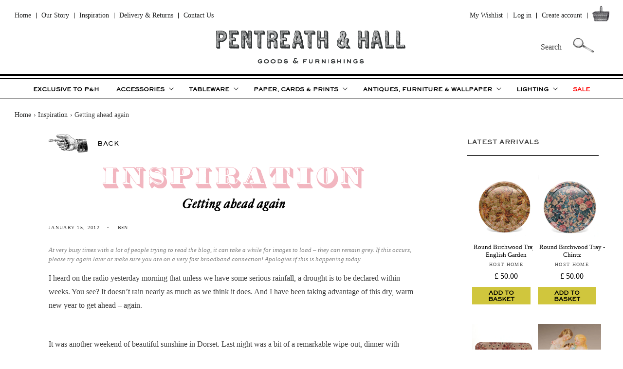

--- FILE ---
content_type: text/html; charset=utf-8
request_url: https://pentreath-hall.com/blogs/bens-posts/getting-ahead-again
body_size: 54447
content:
<!doctype html>
<html class="no-js" lang="en">
  <head>
    <meta charset="utf-8">
    <meta http-equiv="X-UA-Compatible" content="IE=edge">
    <meta name="viewport" content="width=device-width,initial-scale=1">
    <meta name="theme-color" content="">
    <link rel="canonical" href="https://pentreath-hall.com/blogs/bens-posts/getting-ahead-again">
    <link rel="preconnect" href="https://cdn.shopify.com" crossorigin><link rel="icon" type="image/png" href="//pentreath-hall.com/cdn/shop/files/PH-215.png?crop=center&height=32&v=1657871302&width=32"><title>
      Getting ahead again
 &ndash; Pentreath &amp; Hall</title>

    
      <meta name="description" content="I heard on the radio yesterday morning that unless we have some serious rainfall, a drought is to be declared within weeks. You see? It doesn’t rain nearly as much as we think it does. And I have been taking advantage of this dry, warm new year to get ahead – again. It was another weekend of beautiful sunshine in Dorse">
    

    

<meta property="og:site_name" content="Pentreath &amp; Hall">
<meta property="og:url" content="https://pentreath-hall.com/blogs/bens-posts/getting-ahead-again">
<meta property="og:title" content="Getting ahead again">
<meta property="og:type" content="article">
<meta property="og:description" content="I heard on the radio yesterday morning that unless we have some serious rainfall, a drought is to be declared within weeks. You see? It doesn’t rain nearly as much as we think it does. And I have been taking advantage of this dry, warm new year to get ahead – again. It was another weekend of beautiful sunshine in Dorse"><meta property="og:image" content="http://pentreath-hall.com/cdn/shop/files/logo_7bd42756-debe-49bb-9d19-74b64167dc8b.png?height=628&pad_color=fff&v=1613784023&width=1200">
  <meta property="og:image:secure_url" content="https://pentreath-hall.com/cdn/shop/files/logo_7bd42756-debe-49bb-9d19-74b64167dc8b.png?height=628&pad_color=fff&v=1613784023&width=1200">
  <meta property="og:image:width" content="1200">
  <meta property="og:image:height" content="628"><meta name="twitter:card" content="summary_large_image">
<meta name="twitter:title" content="Getting ahead again">
<meta name="twitter:description" content="I heard on the radio yesterday morning that unless we have some serious rainfall, a drought is to be declared within weeks. You see? It doesn’t rain nearly as much as we think it does. And I have been taking advantage of this dry, warm new year to get ahead – again. It was another weekend of beautiful sunshine in Dorse">


    <script src="//pentreath-hall.com/cdn/shop/t/14/assets/global.js?v=12131686336268037761768472649" defer="defer"></script>
    <script>window.performance && window.performance.mark && window.performance.mark('shopify.content_for_header.start');</script><meta name="facebook-domain-verification" content="c2sf81mrew65wl9iob3krjofng0snq">
<meta name="facebook-domain-verification" content="zc7eaesgp5zyc368jdaromj32zqfcc">
<meta name="google-site-verification" content="a4j3FgQvJ_JQALEE5ptEG_cbkF3dZyqTHyuGHsqhI6s">
<meta id="shopify-digital-wallet" name="shopify-digital-wallet" content="/29831135291/digital_wallets/dialog">
<meta name="shopify-checkout-api-token" content="f51ef0c3d85c71980bcfb25e6db54413">
<meta id="in-context-paypal-metadata" data-shop-id="29831135291" data-venmo-supported="false" data-environment="production" data-locale="en_US" data-paypal-v4="true" data-currency="GBP">
<link rel="alternate" type="application/atom+xml" title="Feed" href="/blogs/bens-posts.atom" />
<script async="async" src="/checkouts/internal/preloads.js?locale=en-GB"></script>
<link rel="preconnect" href="https://shop.app" crossorigin="anonymous">
<script async="async" src="https://shop.app/checkouts/internal/preloads.js?locale=en-GB&shop_id=29831135291" crossorigin="anonymous"></script>
<script id="apple-pay-shop-capabilities" type="application/json">{"shopId":29831135291,"countryCode":"GB","currencyCode":"GBP","merchantCapabilities":["supports3DS"],"merchantId":"gid:\/\/shopify\/Shop\/29831135291","merchantName":"Pentreath \u0026 Hall","requiredBillingContactFields":["postalAddress","email","phone"],"requiredShippingContactFields":["postalAddress","email","phone"],"shippingType":"shipping","supportedNetworks":["visa","maestro","masterCard","amex","discover","elo"],"total":{"type":"pending","label":"Pentreath \u0026 Hall","amount":"1.00"},"shopifyPaymentsEnabled":true,"supportsSubscriptions":true}</script>
<script id="shopify-features" type="application/json">{"accessToken":"f51ef0c3d85c71980bcfb25e6db54413","betas":["rich-media-storefront-analytics"],"domain":"pentreath-hall.com","predictiveSearch":true,"shopId":29831135291,"locale":"en"}</script>
<script>var Shopify = Shopify || {};
Shopify.shop = "pentreath-hall.myshopify.com";
Shopify.locale = "en";
Shopify.currency = {"active":"GBP","rate":"1.0"};
Shopify.country = "GB";
Shopify.theme = {"name":"Pentreath \u0026 Hall - 2026","id":189659611520,"schema_name":"Craft","schema_version":"4.0.1","theme_store_id":1368,"role":"main"};
Shopify.theme.handle = "null";
Shopify.theme.style = {"id":null,"handle":null};
Shopify.cdnHost = "pentreath-hall.com/cdn";
Shopify.routes = Shopify.routes || {};
Shopify.routes.root = "/";</script>
<script type="module">!function(o){(o.Shopify=o.Shopify||{}).modules=!0}(window);</script>
<script>!function(o){function n(){var o=[];function n(){o.push(Array.prototype.slice.apply(arguments))}return n.q=o,n}var t=o.Shopify=o.Shopify||{};t.loadFeatures=n(),t.autoloadFeatures=n()}(window);</script>
<script>
  window.ShopifyPay = window.ShopifyPay || {};
  window.ShopifyPay.apiHost = "shop.app\/pay";
  window.ShopifyPay.redirectState = null;
</script>
<script id="shop-js-analytics" type="application/json">{"pageType":"article"}</script>
<script defer="defer" async type="module" src="//pentreath-hall.com/cdn/shopifycloud/shop-js/modules/v2/client.init-shop-cart-sync_C5BV16lS.en.esm.js"></script>
<script defer="defer" async type="module" src="//pentreath-hall.com/cdn/shopifycloud/shop-js/modules/v2/chunk.common_CygWptCX.esm.js"></script>
<script type="module">
  await import("//pentreath-hall.com/cdn/shopifycloud/shop-js/modules/v2/client.init-shop-cart-sync_C5BV16lS.en.esm.js");
await import("//pentreath-hall.com/cdn/shopifycloud/shop-js/modules/v2/chunk.common_CygWptCX.esm.js");

  window.Shopify.SignInWithShop?.initShopCartSync?.({"fedCMEnabled":true,"windoidEnabled":true});

</script>
<script>
  window.Shopify = window.Shopify || {};
  if (!window.Shopify.featureAssets) window.Shopify.featureAssets = {};
  window.Shopify.featureAssets['shop-js'] = {"shop-cart-sync":["modules/v2/client.shop-cart-sync_ZFArdW7E.en.esm.js","modules/v2/chunk.common_CygWptCX.esm.js"],"init-fed-cm":["modules/v2/client.init-fed-cm_CmiC4vf6.en.esm.js","modules/v2/chunk.common_CygWptCX.esm.js"],"shop-button":["modules/v2/client.shop-button_tlx5R9nI.en.esm.js","modules/v2/chunk.common_CygWptCX.esm.js"],"shop-cash-offers":["modules/v2/client.shop-cash-offers_DOA2yAJr.en.esm.js","modules/v2/chunk.common_CygWptCX.esm.js","modules/v2/chunk.modal_D71HUcav.esm.js"],"init-windoid":["modules/v2/client.init-windoid_sURxWdc1.en.esm.js","modules/v2/chunk.common_CygWptCX.esm.js"],"shop-toast-manager":["modules/v2/client.shop-toast-manager_ClPi3nE9.en.esm.js","modules/v2/chunk.common_CygWptCX.esm.js"],"init-shop-email-lookup-coordinator":["modules/v2/client.init-shop-email-lookup-coordinator_B8hsDcYM.en.esm.js","modules/v2/chunk.common_CygWptCX.esm.js"],"init-shop-cart-sync":["modules/v2/client.init-shop-cart-sync_C5BV16lS.en.esm.js","modules/v2/chunk.common_CygWptCX.esm.js"],"avatar":["modules/v2/client.avatar_BTnouDA3.en.esm.js"],"pay-button":["modules/v2/client.pay-button_FdsNuTd3.en.esm.js","modules/v2/chunk.common_CygWptCX.esm.js"],"init-customer-accounts":["modules/v2/client.init-customer-accounts_DxDtT_ad.en.esm.js","modules/v2/client.shop-login-button_C5VAVYt1.en.esm.js","modules/v2/chunk.common_CygWptCX.esm.js","modules/v2/chunk.modal_D71HUcav.esm.js"],"init-shop-for-new-customer-accounts":["modules/v2/client.init-shop-for-new-customer-accounts_ChsxoAhi.en.esm.js","modules/v2/client.shop-login-button_C5VAVYt1.en.esm.js","modules/v2/chunk.common_CygWptCX.esm.js","modules/v2/chunk.modal_D71HUcav.esm.js"],"shop-login-button":["modules/v2/client.shop-login-button_C5VAVYt1.en.esm.js","modules/v2/chunk.common_CygWptCX.esm.js","modules/v2/chunk.modal_D71HUcav.esm.js"],"init-customer-accounts-sign-up":["modules/v2/client.init-customer-accounts-sign-up_CPSyQ0Tj.en.esm.js","modules/v2/client.shop-login-button_C5VAVYt1.en.esm.js","modules/v2/chunk.common_CygWptCX.esm.js","modules/v2/chunk.modal_D71HUcav.esm.js"],"shop-follow-button":["modules/v2/client.shop-follow-button_Cva4Ekp9.en.esm.js","modules/v2/chunk.common_CygWptCX.esm.js","modules/v2/chunk.modal_D71HUcav.esm.js"],"checkout-modal":["modules/v2/client.checkout-modal_BPM8l0SH.en.esm.js","modules/v2/chunk.common_CygWptCX.esm.js","modules/v2/chunk.modal_D71HUcav.esm.js"],"lead-capture":["modules/v2/client.lead-capture_Bi8yE_yS.en.esm.js","modules/v2/chunk.common_CygWptCX.esm.js","modules/v2/chunk.modal_D71HUcav.esm.js"],"shop-login":["modules/v2/client.shop-login_D6lNrXab.en.esm.js","modules/v2/chunk.common_CygWptCX.esm.js","modules/v2/chunk.modal_D71HUcav.esm.js"],"payment-terms":["modules/v2/client.payment-terms_CZxnsJam.en.esm.js","modules/v2/chunk.common_CygWptCX.esm.js","modules/v2/chunk.modal_D71HUcav.esm.js"]};
</script>
<script>(function() {
  var isLoaded = false;
  function asyncLoad() {
    if (isLoaded) return;
    isLoaded = true;
    var urls = ["https:\/\/assets.loopclub.io\/recommendations\/storefront\/js\/recommendationkit.bundle.js?shop=pentreath-hall.myshopify.com","\/\/staticw2.yotpo.com\/2UIWTwYZIoNzu8TsmaY2yV9FHLJUn8yfoaQ7D40T\/widget.js?shop=pentreath-hall.myshopify.com","https:\/\/js.smile.io\/v1\/smile-shopify.js?shop=pentreath-hall.myshopify.com","https:\/\/cdn.shopify.com\/s\/files\/1\/0298\/3113\/5291\/t\/2\/assets\/qimify_minicart.js?v=1643196881\u0026shop=pentreath-hall.myshopify.com","https:\/\/chimpstatic.com\/mcjs-connected\/js\/users\/bbf1dfcd9991446cb9ed34539\/468bc965267bff1f0ba5661eb.js?shop=pentreath-hall.myshopify.com","https:\/\/commerce.taggbox.com\/embed.min.js?shop=pentreath-hall.myshopify.com","https:\/\/script.app.flomllr.com\/controller.js?stamp=1666630005354\u0026shop=pentreath-hall.myshopify.com","https:\/\/tools.luckyorange.com\/core\/lo.js?site-id=cb27c43d\u0026shop=pentreath-hall.myshopify.com"];
    for (var i = 0; i < urls.length; i++) {
      var s = document.createElement('script');
      s.type = 'text/javascript';
      s.async = true;
      s.src = urls[i];
      var x = document.getElementsByTagName('script')[0];
      x.parentNode.insertBefore(s, x);
    }
  };
  if(window.attachEvent) {
    window.attachEvent('onload', asyncLoad);
  } else {
    window.addEventListener('load', asyncLoad, false);
  }
})();</script>
<script id="__st">var __st={"a":29831135291,"offset":0,"reqid":"087fa9c6-0d1a-455b-94f4-1c8f59b80dfa-1768775879","pageurl":"pentreath-hall.com\/blogs\/bens-posts\/getting-ahead-again","s":"articles-556957139003","u":"e080efc711d0","p":"article","rtyp":"article","rid":556957139003};</script>
<script>window.ShopifyPaypalV4VisibilityTracking = true;</script>
<script id="captcha-bootstrap">!function(){'use strict';const t='contact',e='account',n='new_comment',o=[[t,t],['blogs',n],['comments',n],[t,'customer']],c=[[e,'customer_login'],[e,'guest_login'],[e,'recover_customer_password'],[e,'create_customer']],r=t=>t.map((([t,e])=>`form[action*='/${t}']:not([data-nocaptcha='true']) input[name='form_type'][value='${e}']`)).join(','),a=t=>()=>t?[...document.querySelectorAll(t)].map((t=>t.form)):[];function s(){const t=[...o],e=r(t);return a(e)}const i='password',u='form_key',d=['recaptcha-v3-token','g-recaptcha-response','h-captcha-response',i],f=()=>{try{return window.sessionStorage}catch{return}},m='__shopify_v',_=t=>t.elements[u];function p(t,e,n=!1){try{const o=window.sessionStorage,c=JSON.parse(o.getItem(e)),{data:r}=function(t){const{data:e,action:n}=t;return t[m]||n?{data:e,action:n}:{data:t,action:n}}(c);for(const[e,n]of Object.entries(r))t.elements[e]&&(t.elements[e].value=n);n&&o.removeItem(e)}catch(o){console.error('form repopulation failed',{error:o})}}const l='form_type',E='cptcha';function T(t){t.dataset[E]=!0}const w=window,h=w.document,L='Shopify',v='ce_forms',y='captcha';let A=!1;((t,e)=>{const n=(g='f06e6c50-85a8-45c8-87d0-21a2b65856fe',I='https://cdn.shopify.com/shopifycloud/storefront-forms-hcaptcha/ce_storefront_forms_captcha_hcaptcha.v1.5.2.iife.js',D={infoText:'Protected by hCaptcha',privacyText:'Privacy',termsText:'Terms'},(t,e,n)=>{const o=w[L][v],c=o.bindForm;if(c)return c(t,g,e,D).then(n);var r;o.q.push([[t,g,e,D],n]),r=I,A||(h.body.append(Object.assign(h.createElement('script'),{id:'captcha-provider',async:!0,src:r})),A=!0)});var g,I,D;w[L]=w[L]||{},w[L][v]=w[L][v]||{},w[L][v].q=[],w[L][y]=w[L][y]||{},w[L][y].protect=function(t,e){n(t,void 0,e),T(t)},Object.freeze(w[L][y]),function(t,e,n,w,h,L){const[v,y,A,g]=function(t,e,n){const i=e?o:[],u=t?c:[],d=[...i,...u],f=r(d),m=r(i),_=r(d.filter((([t,e])=>n.includes(e))));return[a(f),a(m),a(_),s()]}(w,h,L),I=t=>{const e=t.target;return e instanceof HTMLFormElement?e:e&&e.form},D=t=>v().includes(t);t.addEventListener('submit',(t=>{const e=I(t);if(!e)return;const n=D(e)&&!e.dataset.hcaptchaBound&&!e.dataset.recaptchaBound,o=_(e),c=g().includes(e)&&(!o||!o.value);(n||c)&&t.preventDefault(),c&&!n&&(function(t){try{if(!f())return;!function(t){const e=f();if(!e)return;const n=_(t);if(!n)return;const o=n.value;o&&e.removeItem(o)}(t);const e=Array.from(Array(32),(()=>Math.random().toString(36)[2])).join('');!function(t,e){_(t)||t.append(Object.assign(document.createElement('input'),{type:'hidden',name:u})),t.elements[u].value=e}(t,e),function(t,e){const n=f();if(!n)return;const o=[...t.querySelectorAll(`input[type='${i}']`)].map((({name:t})=>t)),c=[...d,...o],r={};for(const[a,s]of new FormData(t).entries())c.includes(a)||(r[a]=s);n.setItem(e,JSON.stringify({[m]:1,action:t.action,data:r}))}(t,e)}catch(e){console.error('failed to persist form',e)}}(e),e.submit())}));const S=(t,e)=>{t&&!t.dataset[E]&&(n(t,e.some((e=>e===t))),T(t))};for(const o of['focusin','change'])t.addEventListener(o,(t=>{const e=I(t);D(e)&&S(e,y())}));const B=e.get('form_key'),M=e.get(l),P=B&&M;t.addEventListener('DOMContentLoaded',(()=>{const t=y();if(P)for(const e of t)e.elements[l].value===M&&p(e,B);[...new Set([...A(),...v().filter((t=>'true'===t.dataset.shopifyCaptcha))])].forEach((e=>S(e,t)))}))}(h,new URLSearchParams(w.location.search),n,t,e,['guest_login'])})(!0,!0)}();</script>
<script integrity="sha256-4kQ18oKyAcykRKYeNunJcIwy7WH5gtpwJnB7kiuLZ1E=" data-source-attribution="shopify.loadfeatures" defer="defer" src="//pentreath-hall.com/cdn/shopifycloud/storefront/assets/storefront/load_feature-a0a9edcb.js" crossorigin="anonymous"></script>
<script crossorigin="anonymous" defer="defer" src="//pentreath-hall.com/cdn/shopifycloud/storefront/assets/shopify_pay/storefront-65b4c6d7.js?v=20250812"></script>
<script data-source-attribution="shopify.dynamic_checkout.dynamic.init">var Shopify=Shopify||{};Shopify.PaymentButton=Shopify.PaymentButton||{isStorefrontPortableWallets:!0,init:function(){window.Shopify.PaymentButton.init=function(){};var t=document.createElement("script");t.src="https://pentreath-hall.com/cdn/shopifycloud/portable-wallets/latest/portable-wallets.en.js",t.type="module",document.head.appendChild(t)}};
</script>
<script data-source-attribution="shopify.dynamic_checkout.buyer_consent">
  function portableWalletsHideBuyerConsent(e){var t=document.getElementById("shopify-buyer-consent"),n=document.getElementById("shopify-subscription-policy-button");t&&n&&(t.classList.add("hidden"),t.setAttribute("aria-hidden","true"),n.removeEventListener("click",e))}function portableWalletsShowBuyerConsent(e){var t=document.getElementById("shopify-buyer-consent"),n=document.getElementById("shopify-subscription-policy-button");t&&n&&(t.classList.remove("hidden"),t.removeAttribute("aria-hidden"),n.addEventListener("click",e))}window.Shopify?.PaymentButton&&(window.Shopify.PaymentButton.hideBuyerConsent=portableWalletsHideBuyerConsent,window.Shopify.PaymentButton.showBuyerConsent=portableWalletsShowBuyerConsent);
</script>
<script data-source-attribution="shopify.dynamic_checkout.cart.bootstrap">document.addEventListener("DOMContentLoaded",(function(){function t(){return document.querySelector("shopify-accelerated-checkout-cart, shopify-accelerated-checkout")}if(t())Shopify.PaymentButton.init();else{new MutationObserver((function(e,n){t()&&(Shopify.PaymentButton.init(),n.disconnect())})).observe(document.body,{childList:!0,subtree:!0})}}));
</script>
<script id='scb4127' type='text/javascript' async='' src='https://pentreath-hall.com/cdn/shopifycloud/privacy-banner/storefront-banner.js'></script><link id="shopify-accelerated-checkout-styles" rel="stylesheet" media="screen" href="https://pentreath-hall.com/cdn/shopifycloud/portable-wallets/latest/accelerated-checkout-backwards-compat.css" crossorigin="anonymous">
<style id="shopify-accelerated-checkout-cart">
        #shopify-buyer-consent {
  margin-top: 1em;
  display: inline-block;
  width: 100%;
}

#shopify-buyer-consent.hidden {
  display: none;
}

#shopify-subscription-policy-button {
  background: none;
  border: none;
  padding: 0;
  text-decoration: underline;
  font-size: inherit;
  cursor: pointer;
}

#shopify-subscription-policy-button::before {
  box-shadow: none;
}

      </style>
<script id="sections-script" data-sections="header,footer" defer="defer" src="//pentreath-hall.com/cdn/shop/t/14/compiled_assets/scripts.js?26048"></script>
<script>window.performance && window.performance.mark && window.performance.mark('shopify.content_for_header.end');</script>


    <style data-shopify>
      
      
      
      
      

      :root {
        --font-body-family: "Times New Roman", Times, serif;
        --font-body-style: normal;
        --font-body-weight: 400;
        --font-body-weight-bold: 700;

        --font-heading-family: "Times New Roman", Times, serif;
        --font-heading-style: normal;
        --font-heading-weight: 400;

        --font-body-scale: 1.0;
        --font-heading-scale: 1.2;

        --color-base-text: 0, 0, 0;
        --color-shadow: 0, 0, 0;
        --color-base-background-1: 255, 255, 255;
        --color-base-background-2: 255, 255, 255;
        --color-base-solid-button-labels: 239, 236, 236;
        --color-base-outline-button-labels: 0, 0, 0;
        --color-base-accent-1: 0, 0, 0;
        --color-base-accent-2: 0, 0, 0;
        --payment-terms-background-color: #fff;

        --gradient-base-background-1: #fff;
        --gradient-base-background-2: #FFFFFF;
        --gradient-base-accent-1: #000000;
        --gradient-base-accent-2: #000000;

        --media-padding: px;
        --media-border-opacity: 0.1;
        --media-border-width: 0px;
        --media-radius: 0px;
        --media-shadow-opacity: 0.0;
        --media-shadow-horizontal-offset: 0px;
        --media-shadow-vertical-offset: 4px;
        --media-shadow-blur-radius: 5px;
        --media-shadow-visible: 0;

        --page-width: 130rem;
        --page-width-margin: 0rem;

        --card-image-padding: 1.0rem;
        --card-corner-radius: 0.0rem;
        --card-text-alignment: center;
        --card-border-width: 0.0rem;
        --card-border-opacity: 0.1;
        --card-shadow-opacity: 0.0;
        --card-shadow-visible: 0;
        --card-shadow-horizontal-offset: 0.0rem;
        --card-shadow-vertical-offset: 0.4rem;
        --card-shadow-blur-radius: 0.5rem;

        --badge-corner-radius: 0.0rem;

        --popup-border-width: 1px;
        --popup-border-opacity: 0.5;
        --popup-corner-radius: 0px;
        --popup-shadow-opacity: 0.0;
        --popup-shadow-horizontal-offset: 0px;
        --popup-shadow-vertical-offset: 4px;
        --popup-shadow-blur-radius: 5px;

        --drawer-border-width: 1px;
        --drawer-border-opacity: 0.1;
        --drawer-shadow-opacity: 0.0;
        --drawer-shadow-horizontal-offset: 0px;
        --drawer-shadow-vertical-offset: 4px;
        --drawer-shadow-blur-radius: 5px;

        --spacing-sections-desktop: 0px;
        --spacing-sections-mobile: 0px;

        --grid-desktop-vertical-spacing: 20px;
        --grid-desktop-horizontal-spacing: 20px;
        --grid-mobile-vertical-spacing: 10px;
        --grid-mobile-horizontal-spacing: 10px;

        --text-boxes-border-opacity: 0.1;
        --text-boxes-border-width: 0px;
        --text-boxes-radius: 0px;
        --text-boxes-shadow-opacity: 0.0;
        --text-boxes-shadow-visible: 0;
        --text-boxes-shadow-horizontal-offset: 0px;
        --text-boxes-shadow-vertical-offset: 4px;
        --text-boxes-shadow-blur-radius: 5px;

        --buttons-radius: 0px;
        --buttons-radius-outset: 0px;
        --buttons-border-width: 0px;
        --buttons-border-opacity: 1.0;
        --buttons-shadow-opacity: 0.0;
        --buttons-shadow-visible: 0;
        --buttons-shadow-horizontal-offset: 0px;
        --buttons-shadow-vertical-offset: 4px;
        --buttons-shadow-blur-radius: 0px;
        --buttons-border-offset: 0px;

        --inputs-radius: 0px;
        --inputs-border-width: 1px;
        --inputs-border-opacity: 0.55;
        --inputs-shadow-opacity: 0.0;
        --inputs-shadow-horizontal-offset: 0px;
        --inputs-margin-offset: 0px;
        --inputs-shadow-vertical-offset: 4px;
        --inputs-shadow-blur-radius: 5px;
        --inputs-radius-outset: 0px;

        --variant-pills-radius: 40px;
        --variant-pills-border-width: 1px;
        --variant-pills-border-opacity: 0.55;
        --variant-pills-shadow-opacity: 0.0;
        --variant-pills-shadow-horizontal-offset: 0px;
        --variant-pills-shadow-vertical-offset: 4px;
        --variant-pills-shadow-blur-radius: 5px;
      }

      *,
      *::before,
      *::after {
        box-sizing: inherit;
      }

      html {
        box-sizing: border-box;
        font-size: calc(var(--font-body-scale) * 62.5%);
        height: 100%;
      }

      body {
        display: grid;
        grid-template-rows: auto auto 1fr auto;
        grid-template-columns: 100%;
        min-height: 100%;
        margin: 0;
        font-size: 1.5rem;
        letter-spacing: 0.06rem;
        line-height: calc(1 + 0.8 / var(--font-body-scale));
        font-family: var(--font-body-family);
        font-style: var(--font-body-style);
        font-weight: var(--font-body-weight);
      }

      @media screen and (min-width: 750px) {
        body {
          font-size: 1.6rem;
        }
      }
    </style>

    <link href="//pentreath-hall.com/cdn/shop/t/14/assets/base.css?v=52025699531579656921768473025" rel="stylesheet" type="text/css" media="all" />
    <link href="//pentreath-hall.com/cdn/shop/t/14/assets/pandh.css?v=42387273205564586441768471325" rel="stylesheet" type="text/css" media="all" />
    <link href="//pentreath-hall.com/cdn/shop/t/14/assets/fonts.css?v=62564085709047839971768471325" rel="stylesheet" type="text/css" media="all" />
<script>document.documentElement.className = document.documentElement.className.replace('no-js', 'js');
    if (Shopify.designMode) {
      document.documentElement.classList.add('shopify-design-mode');
    }
    </script>
  <link href="https://monorail-edge.shopifysvc.com" rel="dns-prefetch">
<script>(function(){if ("sendBeacon" in navigator && "performance" in window) {try {var session_token_from_headers = performance.getEntriesByType('navigation')[0].serverTiming.find(x => x.name == '_s').description;} catch {var session_token_from_headers = undefined;}var session_cookie_matches = document.cookie.match(/_shopify_s=([^;]*)/);var session_token_from_cookie = session_cookie_matches && session_cookie_matches.length === 2 ? session_cookie_matches[1] : "";var session_token = session_token_from_headers || session_token_from_cookie || "";function handle_abandonment_event(e) {var entries = performance.getEntries().filter(function(entry) {return /monorail-edge.shopifysvc.com/.test(entry.name);});if (!window.abandonment_tracked && entries.length === 0) {window.abandonment_tracked = true;var currentMs = Date.now();var navigation_start = performance.timing.navigationStart;var payload = {shop_id: 29831135291,url: window.location.href,navigation_start,duration: currentMs - navigation_start,session_token,page_type: "article"};window.navigator.sendBeacon("https://monorail-edge.shopifysvc.com/v1/produce", JSON.stringify({schema_id: "online_store_buyer_site_abandonment/1.1",payload: payload,metadata: {event_created_at_ms: currentMs,event_sent_at_ms: currentMs}}));}}window.addEventListener('pagehide', handle_abandonment_event);}}());</script>
<script id="web-pixels-manager-setup">(function e(e,d,r,n,o){if(void 0===o&&(o={}),!Boolean(null===(a=null===(i=window.Shopify)||void 0===i?void 0:i.analytics)||void 0===a?void 0:a.replayQueue)){var i,a;window.Shopify=window.Shopify||{};var t=window.Shopify;t.analytics=t.analytics||{};var s=t.analytics;s.replayQueue=[],s.publish=function(e,d,r){return s.replayQueue.push([e,d,r]),!0};try{self.performance.mark("wpm:start")}catch(e){}var l=function(){var e={modern:/Edge?\/(1{2}[4-9]|1[2-9]\d|[2-9]\d{2}|\d{4,})\.\d+(\.\d+|)|Firefox\/(1{2}[4-9]|1[2-9]\d|[2-9]\d{2}|\d{4,})\.\d+(\.\d+|)|Chrom(ium|e)\/(9{2}|\d{3,})\.\d+(\.\d+|)|(Maci|X1{2}).+ Version\/(15\.\d+|(1[6-9]|[2-9]\d|\d{3,})\.\d+)([,.]\d+|)( \(\w+\)|)( Mobile\/\w+|) Safari\/|Chrome.+OPR\/(9{2}|\d{3,})\.\d+\.\d+|(CPU[ +]OS|iPhone[ +]OS|CPU[ +]iPhone|CPU IPhone OS|CPU iPad OS)[ +]+(15[._]\d+|(1[6-9]|[2-9]\d|\d{3,})[._]\d+)([._]\d+|)|Android:?[ /-](13[3-9]|1[4-9]\d|[2-9]\d{2}|\d{4,})(\.\d+|)(\.\d+|)|Android.+Firefox\/(13[5-9]|1[4-9]\d|[2-9]\d{2}|\d{4,})\.\d+(\.\d+|)|Android.+Chrom(ium|e)\/(13[3-9]|1[4-9]\d|[2-9]\d{2}|\d{4,})\.\d+(\.\d+|)|SamsungBrowser\/([2-9]\d|\d{3,})\.\d+/,legacy:/Edge?\/(1[6-9]|[2-9]\d|\d{3,})\.\d+(\.\d+|)|Firefox\/(5[4-9]|[6-9]\d|\d{3,})\.\d+(\.\d+|)|Chrom(ium|e)\/(5[1-9]|[6-9]\d|\d{3,})\.\d+(\.\d+|)([\d.]+$|.*Safari\/(?![\d.]+ Edge\/[\d.]+$))|(Maci|X1{2}).+ Version\/(10\.\d+|(1[1-9]|[2-9]\d|\d{3,})\.\d+)([,.]\d+|)( \(\w+\)|)( Mobile\/\w+|) Safari\/|Chrome.+OPR\/(3[89]|[4-9]\d|\d{3,})\.\d+\.\d+|(CPU[ +]OS|iPhone[ +]OS|CPU[ +]iPhone|CPU IPhone OS|CPU iPad OS)[ +]+(10[._]\d+|(1[1-9]|[2-9]\d|\d{3,})[._]\d+)([._]\d+|)|Android:?[ /-](13[3-9]|1[4-9]\d|[2-9]\d{2}|\d{4,})(\.\d+|)(\.\d+|)|Mobile Safari.+OPR\/([89]\d|\d{3,})\.\d+\.\d+|Android.+Firefox\/(13[5-9]|1[4-9]\d|[2-9]\d{2}|\d{4,})\.\d+(\.\d+|)|Android.+Chrom(ium|e)\/(13[3-9]|1[4-9]\d|[2-9]\d{2}|\d{4,})\.\d+(\.\d+|)|Android.+(UC? ?Browser|UCWEB|U3)[ /]?(15\.([5-9]|\d{2,})|(1[6-9]|[2-9]\d|\d{3,})\.\d+)\.\d+|SamsungBrowser\/(5\.\d+|([6-9]|\d{2,})\.\d+)|Android.+MQ{2}Browser\/(14(\.(9|\d{2,})|)|(1[5-9]|[2-9]\d|\d{3,})(\.\d+|))(\.\d+|)|K[Aa][Ii]OS\/(3\.\d+|([4-9]|\d{2,})\.\d+)(\.\d+|)/},d=e.modern,r=e.legacy,n=navigator.userAgent;return n.match(d)?"modern":n.match(r)?"legacy":"unknown"}(),u="modern"===l?"modern":"legacy",c=(null!=n?n:{modern:"",legacy:""})[u],f=function(e){return[e.baseUrl,"/wpm","/b",e.hashVersion,"modern"===e.buildTarget?"m":"l",".js"].join("")}({baseUrl:d,hashVersion:r,buildTarget:u}),m=function(e){var d=e.version,r=e.bundleTarget,n=e.surface,o=e.pageUrl,i=e.monorailEndpoint;return{emit:function(e){var a=e.status,t=e.errorMsg,s=(new Date).getTime(),l=JSON.stringify({metadata:{event_sent_at_ms:s},events:[{schema_id:"web_pixels_manager_load/3.1",payload:{version:d,bundle_target:r,page_url:o,status:a,surface:n,error_msg:t},metadata:{event_created_at_ms:s}}]});if(!i)return console&&console.warn&&console.warn("[Web Pixels Manager] No Monorail endpoint provided, skipping logging."),!1;try{return self.navigator.sendBeacon.bind(self.navigator)(i,l)}catch(e){}var u=new XMLHttpRequest;try{return u.open("POST",i,!0),u.setRequestHeader("Content-Type","text/plain"),u.send(l),!0}catch(e){return console&&console.warn&&console.warn("[Web Pixels Manager] Got an unhandled error while logging to Monorail."),!1}}}}({version:r,bundleTarget:l,surface:e.surface,pageUrl:self.location.href,monorailEndpoint:e.monorailEndpoint});try{o.browserTarget=l,function(e){var d=e.src,r=e.async,n=void 0===r||r,o=e.onload,i=e.onerror,a=e.sri,t=e.scriptDataAttributes,s=void 0===t?{}:t,l=document.createElement("script"),u=document.querySelector("head"),c=document.querySelector("body");if(l.async=n,l.src=d,a&&(l.integrity=a,l.crossOrigin="anonymous"),s)for(var f in s)if(Object.prototype.hasOwnProperty.call(s,f))try{l.dataset[f]=s[f]}catch(e){}if(o&&l.addEventListener("load",o),i&&l.addEventListener("error",i),u)u.appendChild(l);else{if(!c)throw new Error("Did not find a head or body element to append the script");c.appendChild(l)}}({src:f,async:!0,onload:function(){if(!function(){var e,d;return Boolean(null===(d=null===(e=window.Shopify)||void 0===e?void 0:e.analytics)||void 0===d?void 0:d.initialized)}()){var d=window.webPixelsManager.init(e)||void 0;if(d){var r=window.Shopify.analytics;r.replayQueue.forEach((function(e){var r=e[0],n=e[1],o=e[2];d.publishCustomEvent(r,n,o)})),r.replayQueue=[],r.publish=d.publishCustomEvent,r.visitor=d.visitor,r.initialized=!0}}},onerror:function(){return m.emit({status:"failed",errorMsg:"".concat(f," has failed to load")})},sri:function(e){var d=/^sha384-[A-Za-z0-9+/=]+$/;return"string"==typeof e&&d.test(e)}(c)?c:"",scriptDataAttributes:o}),m.emit({status:"loading"})}catch(e){m.emit({status:"failed",errorMsg:(null==e?void 0:e.message)||"Unknown error"})}}})({shopId: 29831135291,storefrontBaseUrl: "https://pentreath-hall.com",extensionsBaseUrl: "https://extensions.shopifycdn.com/cdn/shopifycloud/web-pixels-manager",monorailEndpoint: "https://monorail-edge.shopifysvc.com/unstable/produce_batch",surface: "storefront-renderer",enabledBetaFlags: ["2dca8a86"],webPixelsConfigList: [{"id":"2791768448","configuration":"{\"yotpoStoreId\":\"2UIWTwYZIoNzu8TsmaY2yV9FHLJUn8yfoaQ7D40T\"}","eventPayloadVersion":"v1","runtimeContext":"STRICT","scriptVersion":"8bb37a256888599d9a3d57f0551d3859","type":"APP","apiClientId":70132,"privacyPurposes":["ANALYTICS","MARKETING","SALE_OF_DATA"],"dataSharingAdjustments":{"protectedCustomerApprovalScopes":["read_customer_address","read_customer_email","read_customer_name","read_customer_personal_data","read_customer_phone"]}},{"id":"263389243","configuration":"{\"config\":\"{\\\"pixel_id\\\":\\\"G-YY1S1M7MER\\\",\\\"target_country\\\":\\\"GB\\\",\\\"gtag_events\\\":[{\\\"type\\\":\\\"search\\\",\\\"action_label\\\":\\\"G-YY1S1M7MER\\\"},{\\\"type\\\":\\\"begin_checkout\\\",\\\"action_label\\\":\\\"G-YY1S1M7MER\\\"},{\\\"type\\\":\\\"view_item\\\",\\\"action_label\\\":[\\\"G-YY1S1M7MER\\\",\\\"MC-HHGB51Z8NJ\\\"]},{\\\"type\\\":\\\"purchase\\\",\\\"action_label\\\":[\\\"G-YY1S1M7MER\\\",\\\"MC-HHGB51Z8NJ\\\"]},{\\\"type\\\":\\\"page_view\\\",\\\"action_label\\\":[\\\"G-YY1S1M7MER\\\",\\\"MC-HHGB51Z8NJ\\\"]},{\\\"type\\\":\\\"add_payment_info\\\",\\\"action_label\\\":\\\"G-YY1S1M7MER\\\"},{\\\"type\\\":\\\"add_to_cart\\\",\\\"action_label\\\":\\\"G-YY1S1M7MER\\\"}],\\\"enable_monitoring_mode\\\":false}\"}","eventPayloadVersion":"v1","runtimeContext":"OPEN","scriptVersion":"b2a88bafab3e21179ed38636efcd8a93","type":"APP","apiClientId":1780363,"privacyPurposes":[],"dataSharingAdjustments":{"protectedCustomerApprovalScopes":["read_customer_address","read_customer_email","read_customer_name","read_customer_personal_data","read_customer_phone"]}},{"id":"43810875","configuration":"{\"tagID\":\"2612560159693\"}","eventPayloadVersion":"v1","runtimeContext":"STRICT","scriptVersion":"18031546ee651571ed29edbe71a3550b","type":"APP","apiClientId":3009811,"privacyPurposes":["ANALYTICS","MARKETING","SALE_OF_DATA"],"dataSharingAdjustments":{"protectedCustomerApprovalScopes":["read_customer_address","read_customer_email","read_customer_name","read_customer_personal_data","read_customer_phone"]}},{"id":"17530939","configuration":"{\"siteId\":\"cb27c43d\",\"environment\":\"production\"}","eventPayloadVersion":"v1","runtimeContext":"STRICT","scriptVersion":"c66f5762e80601f1bfc6799b894f5761","type":"APP","apiClientId":187969,"privacyPurposes":["ANALYTICS","MARKETING","SALE_OF_DATA"],"dataSharingAdjustments":{"protectedCustomerApprovalScopes":[]}},{"id":"shopify-app-pixel","configuration":"{}","eventPayloadVersion":"v1","runtimeContext":"STRICT","scriptVersion":"0450","apiClientId":"shopify-pixel","type":"APP","privacyPurposes":["ANALYTICS","MARKETING"]},{"id":"shopify-custom-pixel","eventPayloadVersion":"v1","runtimeContext":"LAX","scriptVersion":"0450","apiClientId":"shopify-pixel","type":"CUSTOM","privacyPurposes":["ANALYTICS","MARKETING"]}],isMerchantRequest: false,initData: {"shop":{"name":"Pentreath \u0026 Hall","paymentSettings":{"currencyCode":"GBP"},"myshopifyDomain":"pentreath-hall.myshopify.com","countryCode":"GB","storefrontUrl":"https:\/\/pentreath-hall.com"},"customer":null,"cart":null,"checkout":null,"productVariants":[],"purchasingCompany":null},},"https://pentreath-hall.com/cdn","fcfee988w5aeb613cpc8e4bc33m6693e112",{"modern":"","legacy":""},{"shopId":"29831135291","storefrontBaseUrl":"https:\/\/pentreath-hall.com","extensionBaseUrl":"https:\/\/extensions.shopifycdn.com\/cdn\/shopifycloud\/web-pixels-manager","surface":"storefront-renderer","enabledBetaFlags":"[\"2dca8a86\"]","isMerchantRequest":"false","hashVersion":"fcfee988w5aeb613cpc8e4bc33m6693e112","publish":"custom","events":"[[\"page_viewed\",{}]]"});</script><script>
  window.ShopifyAnalytics = window.ShopifyAnalytics || {};
  window.ShopifyAnalytics.meta = window.ShopifyAnalytics.meta || {};
  window.ShopifyAnalytics.meta.currency = 'GBP';
  var meta = {"page":{"pageType":"article","resourceType":"article","resourceId":556957139003,"requestId":"087fa9c6-0d1a-455b-94f4-1c8f59b80dfa-1768775879"}};
  for (var attr in meta) {
    window.ShopifyAnalytics.meta[attr] = meta[attr];
  }
</script>
<script class="analytics">
  (function () {
    var customDocumentWrite = function(content) {
      var jquery = null;

      if (window.jQuery) {
        jquery = window.jQuery;
      } else if (window.Checkout && window.Checkout.$) {
        jquery = window.Checkout.$;
      }

      if (jquery) {
        jquery('body').append(content);
      }
    };

    var hasLoggedConversion = function(token) {
      if (token) {
        return document.cookie.indexOf('loggedConversion=' + token) !== -1;
      }
      return false;
    }

    var setCookieIfConversion = function(token) {
      if (token) {
        var twoMonthsFromNow = new Date(Date.now());
        twoMonthsFromNow.setMonth(twoMonthsFromNow.getMonth() + 2);

        document.cookie = 'loggedConversion=' + token + '; expires=' + twoMonthsFromNow;
      }
    }

    var trekkie = window.ShopifyAnalytics.lib = window.trekkie = window.trekkie || [];
    if (trekkie.integrations) {
      return;
    }
    trekkie.methods = [
      'identify',
      'page',
      'ready',
      'track',
      'trackForm',
      'trackLink'
    ];
    trekkie.factory = function(method) {
      return function() {
        var args = Array.prototype.slice.call(arguments);
        args.unshift(method);
        trekkie.push(args);
        return trekkie;
      };
    };
    for (var i = 0; i < trekkie.methods.length; i++) {
      var key = trekkie.methods[i];
      trekkie[key] = trekkie.factory(key);
    }
    trekkie.load = function(config) {
      trekkie.config = config || {};
      trekkie.config.initialDocumentCookie = document.cookie;
      var first = document.getElementsByTagName('script')[0];
      var script = document.createElement('script');
      script.type = 'text/javascript';
      script.onerror = function(e) {
        var scriptFallback = document.createElement('script');
        scriptFallback.type = 'text/javascript';
        scriptFallback.onerror = function(error) {
                var Monorail = {
      produce: function produce(monorailDomain, schemaId, payload) {
        var currentMs = new Date().getTime();
        var event = {
          schema_id: schemaId,
          payload: payload,
          metadata: {
            event_created_at_ms: currentMs,
            event_sent_at_ms: currentMs
          }
        };
        return Monorail.sendRequest("https://" + monorailDomain + "/v1/produce", JSON.stringify(event));
      },
      sendRequest: function sendRequest(endpointUrl, payload) {
        // Try the sendBeacon API
        if (window && window.navigator && typeof window.navigator.sendBeacon === 'function' && typeof window.Blob === 'function' && !Monorail.isIos12()) {
          var blobData = new window.Blob([payload], {
            type: 'text/plain'
          });

          if (window.navigator.sendBeacon(endpointUrl, blobData)) {
            return true;
          } // sendBeacon was not successful

        } // XHR beacon

        var xhr = new XMLHttpRequest();

        try {
          xhr.open('POST', endpointUrl);
          xhr.setRequestHeader('Content-Type', 'text/plain');
          xhr.send(payload);
        } catch (e) {
          console.log(e);
        }

        return false;
      },
      isIos12: function isIos12() {
        return window.navigator.userAgent.lastIndexOf('iPhone; CPU iPhone OS 12_') !== -1 || window.navigator.userAgent.lastIndexOf('iPad; CPU OS 12_') !== -1;
      }
    };
    Monorail.produce('monorail-edge.shopifysvc.com',
      'trekkie_storefront_load_errors/1.1',
      {shop_id: 29831135291,
      theme_id: 189659611520,
      app_name: "storefront",
      context_url: window.location.href,
      source_url: "//pentreath-hall.com/cdn/s/trekkie.storefront.cd680fe47e6c39ca5d5df5f0a32d569bc48c0f27.min.js"});

        };
        scriptFallback.async = true;
        scriptFallback.src = '//pentreath-hall.com/cdn/s/trekkie.storefront.cd680fe47e6c39ca5d5df5f0a32d569bc48c0f27.min.js';
        first.parentNode.insertBefore(scriptFallback, first);
      };
      script.async = true;
      script.src = '//pentreath-hall.com/cdn/s/trekkie.storefront.cd680fe47e6c39ca5d5df5f0a32d569bc48c0f27.min.js';
      first.parentNode.insertBefore(script, first);
    };
    trekkie.load(
      {"Trekkie":{"appName":"storefront","development":false,"defaultAttributes":{"shopId":29831135291,"isMerchantRequest":null,"themeId":189659611520,"themeCityHash":"13388352433726191696","contentLanguage":"en","currency":"GBP","eventMetadataId":"04dde0d7-0858-4edb-97e9-46ae1baef3aa"},"isServerSideCookieWritingEnabled":true,"monorailRegion":"shop_domain","enabledBetaFlags":["65f19447"]},"Session Attribution":{},"S2S":{"facebookCapiEnabled":false,"source":"trekkie-storefront-renderer","apiClientId":580111}}
    );

    var loaded = false;
    trekkie.ready(function() {
      if (loaded) return;
      loaded = true;

      window.ShopifyAnalytics.lib = window.trekkie;

      var originalDocumentWrite = document.write;
      document.write = customDocumentWrite;
      try { window.ShopifyAnalytics.merchantGoogleAnalytics.call(this); } catch(error) {};
      document.write = originalDocumentWrite;

      window.ShopifyAnalytics.lib.page(null,{"pageType":"article","resourceType":"article","resourceId":556957139003,"requestId":"087fa9c6-0d1a-455b-94f4-1c8f59b80dfa-1768775879","shopifyEmitted":true});

      var match = window.location.pathname.match(/checkouts\/(.+)\/(thank_you|post_purchase)/)
      var token = match? match[1]: undefined;
      if (!hasLoggedConversion(token)) {
        setCookieIfConversion(token);
        
      }
    });


        var eventsListenerScript = document.createElement('script');
        eventsListenerScript.async = true;
        eventsListenerScript.src = "//pentreath-hall.com/cdn/shopifycloud/storefront/assets/shop_events_listener-3da45d37.js";
        document.getElementsByTagName('head')[0].appendChild(eventsListenerScript);

})();</script>
<script
  defer
  src="https://pentreath-hall.com/cdn/shopifycloud/perf-kit/shopify-perf-kit-3.0.4.min.js"
  data-application="storefront-renderer"
  data-shop-id="29831135291"
  data-render-region="gcp-us-east1"
  data-page-type="article"
  data-theme-instance-id="189659611520"
  data-theme-name="Craft"
  data-theme-version="4.0.1"
  data-monorail-region="shop_domain"
  data-resource-timing-sampling-rate="10"
  data-shs="true"
  data-shs-beacon="true"
  data-shs-export-with-fetch="true"
  data-shs-logs-sample-rate="1"
  data-shs-beacon-endpoint="https://pentreath-hall.com/api/collect"
></script>
</head>

  <body class="gradient">
    <a class="skip-to-content-link button visually-hidden" href="#MainContent">
      Skip to content
    </a>

<script src="//pentreath-hall.com/cdn/shop/t/14/assets/cart.js?v=109724734533284534861768471325" defer="defer"></script>

<style>
  .drawer {
    visibility: hidden;
  }
  .drawer__close .icon-close {
    font-size: 10px;
    padding-right: 10px;
  }
  .drawer__close .icon-close img {
    width: 20px;
  }
  a.h4 {
    font-size: 12px;
  }
</style>

<cart-drawer class="drawer is-empty">
  <div id="CartDrawer" class="cart-drawer">
    <div id="CartDrawer-Overlay"class="cart-drawer__overlay"></div>
    <div class="drawer__inner" role="dialog" aria-modal="true" aria-label="Your basket" tabindex="-1"><div class="drawer__inner-empty">
          <div class="cart-drawer__warnings center cart-drawer__warnings--has-collection">
            <div class="cart-drawer__empty-content">
              <h2 class="cart__empty-text">Your basket is empty</h2>
              <button class="drawer__close" type="button" onclick="this.closest('cart-drawer').close()" aria-label="Close"><div class="icon-close">
<img src="https://cdn.shopify.com/s/files/1/0298/3113/5291/t/7/assets/hand-left.webp?v=1659003564" width="45px" />
<span>CLOSE</span>
</div>

<!--<svg xmlns="http://www.w3.org/2000/svg" aria-hidden="true" focusable="false" role="presentation" class="icon icon-close" fill="none" viewBox="0 0 18 17">
  <path d="M.865 15.978a.5.5 0 00.707.707l7.433-7.431 7.579 7.282a.501.501 0 00.846-.37.5.5 0 00-.153-.351L9.712 8.546l7.417-7.416a.5.5 0 10-.707-.708L8.991 7.853 1.413.573a.5.5 0 10-.693.72l7.563 7.268-7.418 7.417z" fill="currentColor">
</svg>-->
</button>
              <a href="/collections/all" class="button">
                Continue shopping
              </a><p class="cart__login-title h3">Have an account?</p>
                <p class="cart__login-paragraph">
                  <a href="/account/login" class="link underlined-link">Log in</a> to check out faster.
                </p></div>
          </div><div class="cart-drawer__collection">
              
<div class="card-wrapper animate-arrow">
  <div class="card
    card--card
     card--media
     color-background-1 gradient
    
    "
    style="--ratio-percent: 100%;"
  >
    <div class="card__inner  ratio" style="--ratio-percent: 100%;"><div class="card__media">
          <div class="media media--transparent media--hover-effect">
            <img
              srcset="//pentreath-hall.com/cdn/shop/collections/IMG_9572-2_square.jpg?v=1680019969&width=165 165w,//pentreath-hall.com/cdn/shop/collections/IMG_9572-2_square.jpg?v=1680019969&width=330 330w,//pentreath-hall.com/cdn/shop/collections/IMG_9572-2_square.jpg?v=1680019969&width=535 535w,//pentreath-hall.com/cdn/shop/collections/IMG_9572-2_square.jpg?v=1680019969&width=750 750w,//pentreath-hall.com/cdn/shop/collections/IMG_9572-2_square.jpg?v=1680019969&width=1000 1000w,//pentreath-hall.com/cdn/shop/collections/IMG_9572-2_square.jpg?v=1680019969&width=1500 1500w,//pentreath-hall.com/cdn/shop/collections/IMG_9572-2_square.jpg?v=1680019969 2940w"
              src="//pentreath-hall.com/cdn/shop/collections/IMG_9572-2_square.jpg?v=1680019969&width=1500"
              sizes="
              (min-width: 1300px) 1200px,
              (min-width: 750px) calc(100vw - 10rem),
              calc(100vw - 3rem)"
              alt=""
              height="2940"
              width="2940"
              loading="lazy"
              class="motion-reduce"
            >
          </div>
        </div><div class="card__content">
        <div class="card__information">
          <h3 class="card__heading">
            <a href="/collections/latest-arrivals" class="full-unstyled-link">Latest Arrivals<span class="icon-wrap"><svg viewBox="0 0 14 10" fill="none" aria-hidden="true" focusable="false" role="presentation" class="icon icon-arrow" xmlns="http://www.w3.org/2000/svg">
  <path fill-rule="evenodd" clip-rule="evenodd" d="M8.537.808a.5.5 0 01.817-.162l4 4a.5.5 0 010 .708l-4 4a.5.5 0 11-.708-.708L11.793 5.5H1a.5.5 0 010-1h10.793L8.646 1.354a.5.5 0 01-.109-.546z" fill="currentColor">
</svg>
</span>
            </a>
          </h3></div>   
      </div>
    </div>
     
      <div class="card__content">
        <div class="card__information">
          <h3 class="card__heading">
            <a href="/collections/latest-arrivals" class="full-unstyled-link">Latest Arrivals<span class="icon-wrap"><svg viewBox="0 0 14 10" fill="none" aria-hidden="true" focusable="false" role="presentation" class="icon icon-arrow" xmlns="http://www.w3.org/2000/svg">
  <path fill-rule="evenodd" clip-rule="evenodd" d="M8.537.808a.5.5 0 01.817-.162l4 4a.5.5 0 010 .708l-4 4a.5.5 0 11-.708-.708L11.793 5.5H1a.5.5 0 010-1h10.793L8.646 1.354a.5.5 0 01-.109-.546z" fill="currentColor">
</svg>
</span>
            </a>
          </h3></div>
      </div>
     
  </div>
</div>

            </div></div><div class="drawer__header">
        <h2 class="drawer__heading">Your basket</h2>
        <button class="drawer__close" type="button" onclick="this.closest('cart-drawer').close()" aria-label="Close"><div class="icon-close">
<img src="https://cdn.shopify.com/s/files/1/0298/3113/5291/t/7/assets/hand-left.webp?v=1659003564" width="45px" />
<span>CLOSE</span>
</div>

<!--<svg xmlns="http://www.w3.org/2000/svg" aria-hidden="true" focusable="false" role="presentation" class="icon icon-close" fill="none" viewBox="0 0 18 17">
  <path d="M.865 15.978a.5.5 0 00.707.707l7.433-7.431 7.579 7.282a.501.501 0 00.846-.37.5.5 0 00-.153-.351L9.712 8.546l7.417-7.416a.5.5 0 10-.707-.708L8.991 7.853 1.413.573a.5.5 0 10-.693.72l7.563 7.268-7.418 7.417z" fill="currentColor">
</svg>-->
</button>
      </div>
      <cart-drawer-items class=" is-empty">
        <form action="/cart" id="CartDrawer-Form" class="cart__contents cart-drawer__form" method="post">
          <div id="CartDrawer-CartItems" class="drawer__contents js-contents"><p id="CartDrawer-LiveRegionText" class="visually-hidden" role="status"></p>
            <p id="CartDrawer-LineItemStatus" class="visually-hidden" aria-hidden="true" role="status">Loading...</p>
          </div>
          <div id="CartDrawer-CartErrors" role="alert"></div>
        </form>
      </cart-drawer-items>
      <div class="drawer__footer"><details id="Details-CartDrawer">
            <summary>
              <span class="summary__title">
                Order special instructions
                <svg aria-hidden="true" focusable="false" role="presentation" class="icon icon-caret" viewBox="0 0 10 6">
  <path fill-rule="evenodd" clip-rule="evenodd" d="M9.354.646a.5.5 0 00-.708 0L5 4.293 1.354.646a.5.5 0 00-.708.708l4 4a.5.5 0 00.708 0l4-4a.5.5 0 000-.708z" fill="currentColor">
</svg>

              </span>
            </summary>
            <cart-note class="cart__note field">
              <label class="visually-hidden" for="CartDrawer-Note">Order special instructions</label>
              <textarea id="CartDrawer-Note" class="text-area text-area--resize-vertical field__input" name="note" placeholder="Order special instructions"></textarea>
            </cart-note>
          </details><!-- Start blocks-->
        <!-- Subtotals-->

        <div class="cart-drawer__footer" >
          <div class="totals" role="status">
            <h2 class="totals__subtotal">Subtotal</h2>
            <p class="totals__subtotal-value"><span class='money'>£ 0.00</span></p>
          </div>

          <div></div>

          <small class="tax-note caption-large rte"><a href="/policies/shipping-policy">Shipping</a> calculated at checkout.
</small>
        </div>

        <!-- CTAs -->

        <div class="cart__ctas" >
          <noscript>
            <button type="submit" class="cart__update-button button button--secondary" form="CartDrawer-Form">
              Update
            </button>
          </noscript>

          <button type="submit" id="CartDrawer-Checkout" class="cart__checkout-button button" name="checkout" form="CartDrawer-Form" disabled>
            Check out
          </button>
        </div>
      </div>
    </div>
  </div>
</cart-drawer>

<script>
  document.addEventListener('DOMContentLoaded', function() {
    function isIE() {
      const ua = window.navigator.userAgent;
      const msie = ua.indexOf('MSIE ');
      const trident = ua.indexOf('Trident/');

      return (msie > 0 || trident > 0);
    }

    if (!isIE()) return;
    const cartSubmitInput = document.createElement('input');
    cartSubmitInput.setAttribute('name', 'checkout');
    cartSubmitInput.setAttribute('type', 'hidden');
    document.querySelector('#cart').appendChild(cartSubmitInput);
    document.querySelector('#checkout').addEventListener('click', function(event) {
      document.querySelector('#cart').submit();
    });
  });
</script>

<div id="shopify-section-announcement-bar" class="shopify-section">

  


</div>
    <div id="shopify-section-header" class="shopify-section section-header"><link rel="stylesheet" href="//pentreath-hall.com/cdn/shop/t/14/assets/component-list-menu.css?v=76529684551190254451768471325" media="print" onload="this.media='all'">
<link rel="stylesheet" href="//pentreath-hall.com/cdn/shop/t/14/assets/component-search.css?v=55723596639497789321768471325" media="print" onload="this.media='all'">
<link rel="stylesheet" href="//pentreath-hall.com/cdn/shop/t/14/assets/component-menu-drawer.css?v=93069728513193377731768472798" media="print" onload="this.media='all'">
<link rel="stylesheet" href="//pentreath-hall.com/cdn/shop/t/14/assets/component-cart-notification.css?v=119852831333870967341768471325" media="print" onload="this.media='all'">
<link rel="stylesheet" href="//pentreath-hall.com/cdn/shop/t/14/assets/component-cart-items.css?v=43733105043913035921768471325" media="print" onload="this.media='all'"><link href="//pentreath-hall.com/cdn/shop/t/14/assets/component-cart-drawer.css?v=28878782892258108121768471325" rel="stylesheet" type="text/css" media="all" />
  <link href="//pentreath-hall.com/cdn/shop/t/14/assets/component-cart.css?v=61086454150987525971768471325" rel="stylesheet" type="text/css" media="all" />
  <link href="//pentreath-hall.com/cdn/shop/t/14/assets/component-totals.css?v=86168756436424464851768471325" rel="stylesheet" type="text/css" media="all" />
  <link href="//pentreath-hall.com/cdn/shop/t/14/assets/component-price.css?v=112673864592427438181768471325" rel="stylesheet" type="text/css" media="all" />
  <link href="//pentreath-hall.com/cdn/shop/t/14/assets/component-discounts.css?v=152760482443307489271768471325" rel="stylesheet" type="text/css" media="all" />
  <link href="//pentreath-hall.com/cdn/shop/t/14/assets/component-loading-overlay.css?v=167310470843593579841768471325" rel="stylesheet" type="text/css" media="all" />
<noscript><link href="//pentreath-hall.com/cdn/shop/t/14/assets/component-list-menu.css?v=76529684551190254451768471325" rel="stylesheet" type="text/css" media="all" /></noscript>
<noscript><link href="//pentreath-hall.com/cdn/shop/t/14/assets/component-search.css?v=55723596639497789321768471325" rel="stylesheet" type="text/css" media="all" /></noscript>
<noscript><link href="//pentreath-hall.com/cdn/shop/t/14/assets/component-menu-drawer.css?v=93069728513193377731768472798" rel="stylesheet" type="text/css" media="all" /></noscript>
<noscript><link href="//pentreath-hall.com/cdn/shop/t/14/assets/component-cart-notification.css?v=119852831333870967341768471325" rel="stylesheet" type="text/css" media="all" /></noscript>
<noscript><link href="//pentreath-hall.com/cdn/shop/t/14/assets/component-cart-items.css?v=43733105043913035921768471325" rel="stylesheet" type="text/css" media="all" /></noscript>

<style>
  header-drawer {
    justify-self: start;
    margin-left: -1.2rem;
  }

  .header__heading-logo {
    max-width: 400px;
  }

  @media screen and (min-width: 990px) {
    header-drawer {
      display: none;
    }
  }

  .menu-drawer-container {
    display: flex;
  }

  .list-menu {
    list-style: none;
    padding: 0;
    margin: 0;
  }

  .list-menu--inline {
    display: inline-flex;
    flex-wrap: wrap;
  }

  summary.list-menu__item {
    padding-right: 2.7rem;
  }

  .list-menu__item {
    display: flex;
    align-items: center;
    line-height: calc(1 + 0.3 / var(--font-body-scale));
  }

  .list-menu__item--link {
    text-decoration: none;
    padding-bottom: 1rem;
    padding-top: 1rem;
    line-height: calc(1 + 0.8 / var(--font-body-scale));
  }

  @media screen and (min-width: 750px) {
    .list-menu__item--link {
      padding-bottom: 0.5rem;
      padding-top: 0.5rem;
    }
  }
</style><style data-shopify>.header {
    padding-top: 0px;
    padding-bottom: 0px;
  }

  .section-header {
    margin-bottom: 0px;
  }

  @media screen and (min-width: 750px) {
    .section-header {
      margin-bottom: 0px;
    }
  }

  @media screen and (min-width: 990px) {
    .header {
      padding-top: 0px;
      padding-bottom: 0px;
    }
  }</style><script src="//pentreath-hall.com/cdn/shop/t/14/assets/details-disclosure.js?v=153497636716254413831768471325" defer="defer"></script>
<script src="//pentreath-hall.com/cdn/shop/t/14/assets/details-modal.js?v=4511761896672669691768471325" defer="defer"></script>
<script src="//pentreath-hall.com/cdn/shop/t/14/assets/cart-notification.js?v=31179948596492670111768471325" defer="defer"></script><script src="//pentreath-hall.com/cdn/shop/t/14/assets/cart-drawer.js?v=44260131999403604181768471325" defer="defer"></script><svg xmlns="http://www.w3.org/2000/svg" class="hidden">
  <symbol id="icon-search" viewbox="0 0 18 19" fill="none">
    <path fill-rule="evenodd" clip-rule="evenodd" d="M11.03 11.68A5.784 5.784 0 112.85 3.5a5.784 5.784 0 018.18 8.18zm.26 1.12a6.78 6.78 0 11.72-.7l5.4 5.4a.5.5 0 11-.71.7l-5.41-5.4z" fill="currentColor"/>
  </symbol>

  <symbol id="icon-close" class="icon icon-close" fill="none" viewBox="0 0 18 17">
    <path d="M.865 15.978a.5.5 0 00.707.707l7.433-7.431 7.579 7.282a.501.501 0 00.846-.37.5.5 0 00-.153-.351L9.712 8.546l7.417-7.416a.5.5 0 10-.707-.708L8.991 7.853 1.413.573a.5.5 0 10-.693.72l7.563 7.268-7.418 7.417z" fill="currentColor">
  </symbol>
</svg>
<sticky-header class="header-wrapper color-background-2 gradient header-wrapper--border-bottom">
  <div class="secondary-menus">
    <ul class="top-left-menu">

  <li><a href="/">Home</a></li>

  <li><a href="/pages/our-story">Our Story</a></li>

  <li><a href="/pages/inspiration">Inspiration</a></li>

  <li><a href="/pages/delivery-returns">Delivery & Returns</a></li>

  <li><a href="/pages/contact-us">Contact Us</a></li>

</ul>
      <ul class="top-right-menu">
    <li>
      <a href="#swym-wishlist">My Wishlist</a>
    </li><li>
        <a href="/account/login" id="customer_login_link">Log in</a>
      </li>
      <li>
        <a href="/account/register" id="customer_register_link">Create account</a>
      </li><li>
      <a href="/cart" class="js-drawer-open-button-right" aria-controls="CartDrawer" id="cart-icon-bubble">
      <span class="cart-link__bubble">0</span>
      </a>
    </li>
  </ul>
  </div>
  <header class="header header--top-center  header--has-menu"><header-drawer data-breakpoint="tablet">
        <details id="Details-menu-drawer-container" class="menu-drawer-container">
          <summary class="header__icon header__icon--menu header__icon--summary link focus-inset" aria-label="Menu">
            <span>
              <svg xmlns="http://www.w3.org/2000/svg" aria-hidden="true" focusable="false" role="presentation" class="icon icon-hamburger" fill="none" viewBox="0 0 18 16">
  <path d="M1 .5a.5.5 0 100 1h15.71a.5.5 0 000-1H1zM.5 8a.5.5 0 01.5-.5h15.71a.5.5 0 010 1H1A.5.5 0 01.5 8zm0 7a.5.5 0 01.5-.5h15.71a.5.5 0 010 1H1a.5.5 0 01-.5-.5z" fill="currentColor">
</svg>

            </span>
          </summary>

          <button class="menu-drawer__custom-close" aria-label="Close menu">
  <img src="https://cdn.shopify.com/s/files/1/0298/3113/5291/t/7/assets/hand-left.webp" width="45">
  <span>CLOSE</span>
</button>

          <div id="menu-drawer" class="gradient menu-drawer motion-reduce" tabindex="-1">
            <div class="menu-drawer__inner-container">
              <div class="menu-drawer__navigation-container">
                <nav class="menu-drawer__navigation">
                  <ul class="menu-drawer__menu has-submenu list-menu" role="list"><li><a href="/collections/exclusive-to-p-h" class="menu-drawer__menu-item list-menu__item link link--text focus-inset">
                            Exclusive to P&amp;H
                          </a></li><li><details id="Details-menu-drawer-menu-item-2">
                            <summary class="menu-drawer__menu-item list-menu__item link link--text focus-inset">
                              Accessories
                              <svg viewBox="0 0 14 10" fill="none" aria-hidden="true" focusable="false" role="presentation" class="icon icon-arrow" xmlns="http://www.w3.org/2000/svg">
  <path fill-rule="evenodd" clip-rule="evenodd" d="M8.537.808a.5.5 0 01.817-.162l4 4a.5.5 0 010 .708l-4 4a.5.5 0 11-.708-.708L11.793 5.5H1a.5.5 0 010-1h10.793L8.646 1.354a.5.5 0 01-.109-.546z" fill="currentColor">
</svg>

                              <svg aria-hidden="true" focusable="false" role="presentation" class="icon icon-caret" viewBox="0 0 10 6">
  <path fill-rule="evenodd" clip-rule="evenodd" d="M9.354.646a.5.5 0 00-.708 0L5 4.293 1.354.646a.5.5 0 00-.708.708l4 4a.5.5 0 00.708 0l4-4a.5.5 0 000-.708z" fill="currentColor">
</svg>

                            </summary>
                            <div id="link-Accessories" class="menu-drawer__submenu has-submenu gradient motion-reduce" tabindex="-1">
                              <div class="menu-drawer__inner-submenu">
                                <button class="menu-drawer__close-button link link--text focus-inset" aria-expanded="true">
                                  <svg viewBox="0 0 14 10" fill="none" aria-hidden="true" focusable="false" role="presentation" class="icon icon-arrow" xmlns="http://www.w3.org/2000/svg">
  <path fill-rule="evenodd" clip-rule="evenodd" d="M8.537.808a.5.5 0 01.817-.162l4 4a.5.5 0 010 .708l-4 4a.5.5 0 11-.708-.708L11.793 5.5H1a.5.5 0 010-1h10.793L8.646 1.354a.5.5 0 01-.109-.546z" fill="currentColor">
</svg>

                                  Accessories
                                </button>
                                <ul class="menu-drawer__menu list-menu" role="list" tabindex="-1"><li><a href="/collections/accessories" class="menu-drawer__menu-item link link--text list-menu__item focus-inset">
                                          All Accessories
                                        </a></li><li><a href="/collections/cushions" class="menu-drawer__menu-item link link--text list-menu__item focus-inset">
                                          Cushions &amp; Blankets
                                        </a></li><li><a href="/collections/accessories-alphabet-brush-pots" class="menu-drawer__menu-item link link--text list-menu__item focus-inset">
                                          Alphabet Brush Pots
                                        </a></li><li><a href="/collections/accessories-vases-candlesticks-objects" class="menu-drawer__menu-item link link--text list-menu__item focus-inset">
                                          Vases &amp; Objects
                                        </a></li><li><a href="/collections/intaglios" class="menu-drawer__menu-item link link--text list-menu__item focus-inset">
                                          Intaglios
                                        </a></li><li><a href="/collections/accessories-baskets" class="menu-drawer__menu-item link link--text list-menu__item focus-inset">
                                          Baskets
                                        </a></li><li><a href="/collections/accessories-boxes-waste-paper-bins" class="menu-drawer__menu-item link link--text list-menu__item focus-inset">
                                          Boxes &amp; Waste Paper Bins
                                        </a></li><li><a href="/collections/accessories-plaster-casts" class="menu-drawer__menu-item link link--text list-menu__item focus-inset">
                                          Plaster Casts
                                        </a></li><li><a href="/collections/soap-and-skincare" class="menu-drawer__menu-item link link--text list-menu__item focus-inset">
                                          Soap &amp; Skincare
                                        </a></li></ul>
                              </div>
                            </div>
                          </details></li><li><details id="Details-menu-drawer-menu-item-3">
                            <summary class="menu-drawer__menu-item list-menu__item link link--text focus-inset">
                              Tableware
                              <svg viewBox="0 0 14 10" fill="none" aria-hidden="true" focusable="false" role="presentation" class="icon icon-arrow" xmlns="http://www.w3.org/2000/svg">
  <path fill-rule="evenodd" clip-rule="evenodd" d="M8.537.808a.5.5 0 01.817-.162l4 4a.5.5 0 010 .708l-4 4a.5.5 0 11-.708-.708L11.793 5.5H1a.5.5 0 010-1h10.793L8.646 1.354a.5.5 0 01-.109-.546z" fill="currentColor">
</svg>

                              <svg aria-hidden="true" focusable="false" role="presentation" class="icon icon-caret" viewBox="0 0 10 6">
  <path fill-rule="evenodd" clip-rule="evenodd" d="M9.354.646a.5.5 0 00-.708 0L5 4.293 1.354.646a.5.5 0 00-.708.708l4 4a.5.5 0 00.708 0l4-4a.5.5 0 000-.708z" fill="currentColor">
</svg>

                            </summary>
                            <div id="link-Tableware" class="menu-drawer__submenu has-submenu gradient motion-reduce" tabindex="-1">
                              <div class="menu-drawer__inner-submenu">
                                <button class="menu-drawer__close-button link link--text focus-inset" aria-expanded="true">
                                  <svg viewBox="0 0 14 10" fill="none" aria-hidden="true" focusable="false" role="presentation" class="icon icon-arrow" xmlns="http://www.w3.org/2000/svg">
  <path fill-rule="evenodd" clip-rule="evenodd" d="M8.537.808a.5.5 0 01.817-.162l4 4a.5.5 0 010 .708l-4 4a.5.5 0 11-.708-.708L11.793 5.5H1a.5.5 0 010-1h10.793L8.646 1.354a.5.5 0 01-.109-.546z" fill="currentColor">
</svg>

                                  Tableware
                                </button>
                                <ul class="menu-drawer__menu list-menu" role="list" tabindex="-1"><li><a href="/collections/tableware" class="menu-drawer__menu-item link link--text list-menu__item focus-inset">
                                          All Tableware
                                        </a></li><li><a href="/collections/tableware-candles" class="menu-drawer__menu-item link link--text list-menu__item focus-inset">
                                          Candles &amp; Candlesticks
                                        </a></li><li><a href="/collections/tableware-glass" class="menu-drawer__menu-item link link--text list-menu__item focus-inset">
                                          Glass
                                        </a></li><li><a href="/collections/tableware-china" class="menu-drawer__menu-item link link--text list-menu__item focus-inset">
                                          China
                                        </a></li><li><a href="/collections/enamelware" class="menu-drawer__menu-item link link--text list-menu__item focus-inset">
                                          Enamelware
                                        </a></li><li><a href="/collections/tableware-linen" class="menu-drawer__menu-item link link--text list-menu__item focus-inset">
                                          Table Linen
                                        </a></li><li><a href="/collections/tableware-coasters-placemats-name-cards" class="menu-drawer__menu-item link link--text list-menu__item focus-inset">
                                          Table Mats &amp; Name Cards
                                        </a></li><li><a href="/collections/trays" class="menu-drawer__menu-item link link--text list-menu__item focus-inset">
                                          Trays
                                        </a></li></ul>
                              </div>
                            </div>
                          </details></li><li><details id="Details-menu-drawer-menu-item-4">
                            <summary class="menu-drawer__menu-item list-menu__item link link--text focus-inset">
                              Paper, Cards &amp; Prints
                              <svg viewBox="0 0 14 10" fill="none" aria-hidden="true" focusable="false" role="presentation" class="icon icon-arrow" xmlns="http://www.w3.org/2000/svg">
  <path fill-rule="evenodd" clip-rule="evenodd" d="M8.537.808a.5.5 0 01.817-.162l4 4a.5.5 0 010 .708l-4 4a.5.5 0 11-.708-.708L11.793 5.5H1a.5.5 0 010-1h10.793L8.646 1.354a.5.5 0 01-.109-.546z" fill="currentColor">
</svg>

                              <svg aria-hidden="true" focusable="false" role="presentation" class="icon icon-caret" viewBox="0 0 10 6">
  <path fill-rule="evenodd" clip-rule="evenodd" d="M9.354.646a.5.5 0 00-.708 0L5 4.293 1.354.646a.5.5 0 00-.708.708l4 4a.5.5 0 00.708 0l4-4a.5.5 0 000-.708z" fill="currentColor">
</svg>

                            </summary>
                            <div id="link-Paper, Cards &amp; Prints" class="menu-drawer__submenu has-submenu gradient motion-reduce" tabindex="-1">
                              <div class="menu-drawer__inner-submenu">
                                <button class="menu-drawer__close-button link link--text focus-inset" aria-expanded="true">
                                  <svg viewBox="0 0 14 10" fill="none" aria-hidden="true" focusable="false" role="presentation" class="icon icon-arrow" xmlns="http://www.w3.org/2000/svg">
  <path fill-rule="evenodd" clip-rule="evenodd" d="M8.537.808a.5.5 0 01.817-.162l4 4a.5.5 0 010 .708l-4 4a.5.5 0 11-.708-.708L11.793 5.5H1a.5.5 0 010-1h10.793L8.646 1.354a.5.5 0 01-.109-.546z" fill="currentColor">
</svg>

                                  Paper, Cards &amp; Prints
                                </button>
                                <ul class="menu-drawer__menu list-menu" role="list" tabindex="-1"><li><a href="/collections/paper-cards-prints" class="menu-drawer__menu-item link link--text list-menu__item focus-inset">
                                          All Paper, Cards &amp; Prints
                                        </a></li><li><a href="/collections/paper-cards-prints-cards" class="menu-drawer__menu-item link link--text list-menu__item focus-inset">
                                          Cards
                                        </a></li><li><a href="/collections/paper-cards-prints-wrapping-paper" class="menu-drawer__menu-item link link--text list-menu__item focus-inset">
                                          Wrapping Paper
                                        </a></li><li><a href="/collections/patches-stickers" class="menu-drawer__menu-item link link--text list-menu__item focus-inset">
                                          Patches &amp; Stickers
                                        </a></li><li><a href="/collections/paper-cards-prints-stationery" class="menu-drawer__menu-item link link--text list-menu__item focus-inset">
                                          Stationery
                                        </a></li><li><a href="/collections/paper-cards-prints-books-and-magazines" class="menu-drawer__menu-item link link--text list-menu__item focus-inset">
                                          Books &amp; Magazines
                                        </a></li><li><a href="/collections/botanical-prints" class="menu-drawer__menu-item link link--text list-menu__item focus-inset">
                                          Botanical Prints
                                        </a></li><li><a href="/collections/english-landscapes" class="menu-drawer__menu-item link link--text list-menu__item focus-inset">
                                          English Landscapes
                                        </a></li><li><a href="/collections/limited-edition-prints" class="menu-drawer__menu-item link link--text list-menu__item focus-inset">
                                          Limited Edition Prints
                                        </a></li><li><a href="/collections/pictures-prints" class="menu-drawer__menu-item link link--text list-menu__item focus-inset">
                                          Pictures &amp; Prints 
                                        </a></li><li><a href="/collections/gift-tokens" class="menu-drawer__menu-item link link--text list-menu__item focus-inset">
                                          Gift Tokens
                                        </a></li><li><a href="/collections/dresden-papers" class="menu-drawer__menu-item link link--text list-menu__item focus-inset">
                                          Dresden Papers
                                        </a></li></ul>
                              </div>
                            </div>
                          </details></li><li><details id="Details-menu-drawer-menu-item-5">
                            <summary class="menu-drawer__menu-item list-menu__item link link--text focus-inset">
                              Antiques, Furniture &amp; Wallpaper
                              <svg viewBox="0 0 14 10" fill="none" aria-hidden="true" focusable="false" role="presentation" class="icon icon-arrow" xmlns="http://www.w3.org/2000/svg">
  <path fill-rule="evenodd" clip-rule="evenodd" d="M8.537.808a.5.5 0 01.817-.162l4 4a.5.5 0 010 .708l-4 4a.5.5 0 11-.708-.708L11.793 5.5H1a.5.5 0 010-1h10.793L8.646 1.354a.5.5 0 01-.109-.546z" fill="currentColor">
</svg>

                              <svg aria-hidden="true" focusable="false" role="presentation" class="icon icon-caret" viewBox="0 0 10 6">
  <path fill-rule="evenodd" clip-rule="evenodd" d="M9.354.646a.5.5 0 00-.708 0L5 4.293 1.354.646a.5.5 0 00-.708.708l4 4a.5.5 0 00.708 0l4-4a.5.5 0 000-.708z" fill="currentColor">
</svg>

                            </summary>
                            <div id="link-Antiques, Furniture &amp; Wallpaper" class="menu-drawer__submenu has-submenu gradient motion-reduce" tabindex="-1">
                              <div class="menu-drawer__inner-submenu">
                                <button class="menu-drawer__close-button link link--text focus-inset" aria-expanded="true">
                                  <svg viewBox="0 0 14 10" fill="none" aria-hidden="true" focusable="false" role="presentation" class="icon icon-arrow" xmlns="http://www.w3.org/2000/svg">
  <path fill-rule="evenodd" clip-rule="evenodd" d="M8.537.808a.5.5 0 01.817-.162l4 4a.5.5 0 010 .708l-4 4a.5.5 0 11-.708-.708L11.793 5.5H1a.5.5 0 010-1h10.793L8.646 1.354a.5.5 0 01-.109-.546z" fill="currentColor">
</svg>

                                  Antiques, Furniture &amp; Wallpaper
                                </button>
                                <ul class="menu-drawer__menu list-menu" role="list" tabindex="-1"><li><a href="/collections/antiques-furniture-wallpaper" class="menu-drawer__menu-item link link--text list-menu__item focus-inset">
                                          All Antiques, Furniture &amp; Wallpaper
                                        </a></li><li><a href="/collections/accessories-antiques" class="menu-drawer__menu-item link link--text list-menu__item focus-inset">
                                          Antiques
                                        </a></li><li><a href="/collections/furniture-1" class="menu-drawer__menu-item link link--text list-menu__item focus-inset">
                                          Furniture
                                        </a></li><li><a href="/collections/mirrors" class="menu-drawer__menu-item link link--text list-menu__item focus-inset">
                                          Mirrors
                                        </a></li><li><a href="/collections/rugs" class="menu-drawer__menu-item link link--text list-menu__item focus-inset">
                                          Rugs
                                        </a></li><li><a href="/collections/wallpaper" class="menu-drawer__menu-item link link--text list-menu__item focus-inset">
                                          Wallpaper
                                        </a></li></ul>
                              </div>
                            </div>
                          </details></li><li><details id="Details-menu-drawer-menu-item-6">
                            <summary class="menu-drawer__menu-item list-menu__item link link--text focus-inset">
                              Lighting
                              <svg viewBox="0 0 14 10" fill="none" aria-hidden="true" focusable="false" role="presentation" class="icon icon-arrow" xmlns="http://www.w3.org/2000/svg">
  <path fill-rule="evenodd" clip-rule="evenodd" d="M8.537.808a.5.5 0 01.817-.162l4 4a.5.5 0 010 .708l-4 4a.5.5 0 11-.708-.708L11.793 5.5H1a.5.5 0 010-1h10.793L8.646 1.354a.5.5 0 01-.109-.546z" fill="currentColor">
</svg>

                              <svg aria-hidden="true" focusable="false" role="presentation" class="icon icon-caret" viewBox="0 0 10 6">
  <path fill-rule="evenodd" clip-rule="evenodd" d="M9.354.646a.5.5 0 00-.708 0L5 4.293 1.354.646a.5.5 0 00-.708.708l4 4a.5.5 0 00.708 0l4-4a.5.5 0 000-.708z" fill="currentColor">
</svg>

                            </summary>
                            <div id="link-Lighting" class="menu-drawer__submenu has-submenu gradient motion-reduce" tabindex="-1">
                              <div class="menu-drawer__inner-submenu">
                                <button class="menu-drawer__close-button link link--text focus-inset" aria-expanded="true">
                                  <svg viewBox="0 0 14 10" fill="none" aria-hidden="true" focusable="false" role="presentation" class="icon icon-arrow" xmlns="http://www.w3.org/2000/svg">
  <path fill-rule="evenodd" clip-rule="evenodd" d="M8.537.808a.5.5 0 01.817-.162l4 4a.5.5 0 010 .708l-4 4a.5.5 0 11-.708-.708L11.793 5.5H1a.5.5 0 010-1h10.793L8.646 1.354a.5.5 0 01-.109-.546z" fill="currentColor">
</svg>

                                  Lighting
                                </button>
                                <ul class="menu-drawer__menu list-menu" role="list" tabindex="-1"><li><a href="/collections/lighting" class="menu-drawer__menu-item link link--text list-menu__item focus-inset">
                                          All Lighting
                                        </a></li><li><a href="/collections/lighting-pentreath-hall" class="menu-drawer__menu-item link link--text list-menu__item focus-inset">
                                          Pentreath &amp; Hall
                                        </a></li><li><a href="/collections/lighting-bridie-hall" class="menu-drawer__menu-item link link--text list-menu__item focus-inset">
                                          Bridie Hall
                                        </a></li><li><a href="/collections/lighting-marianna-kennedy" class="menu-drawer__menu-item link link--text list-menu__item focus-inset">
                                          Marianna Kennedy
                                        </a></li><li><a href="/collections/lighting-melodi-horne" class="menu-drawer__menu-item link link--text list-menu__item focus-inset">
                                          Melodi Horne
                                        </a></li></ul>
                              </div>
                            </div>
                          </details></li><li><a href="/collections/sale" class="menu-drawer__menu-item list-menu__item link link--text focus-inset">
                            SALE
                          </a></li><li class="list-menu__item mobile-nav__item--secondary"><a href="/">Home</a></li><li class="list-menu__item mobile-nav__item--secondary"><a href="/pages/our-story">Our Story</a></li><li class="list-menu__item mobile-nav__item--secondary"><a href="/pages/inspiration">Inspiration</a></li><li class="list-menu__item mobile-nav__item--secondary"><a href="/pages/delivery-returns">Delivery & Returns</a></li><li class="list-menu__item mobile-nav__item--secondary"><a href="/pages/contact-us">Contact Us</a></li><li class="list-menu__item mobile-nav__item--secondary"><a href="#swym-wishlist">My Wishlist</a></li>
                    
                      <li class="list-menu__item mobile-nav__item--secondary">
                        <a href="/account/login" id="customer_login_link">Log In</a>
                      </li>
                      <li class="list-menu__item mobile-nav__item--secondary">
                        <a href="/account/register" id="customer_register_link">Create Account</a>
                      </li>
                    
                    <li class="list-menu__item mobile-nav__item--secondary">
                      <a href="/cart">Basket</a>
                    </li>
                  </ul>
                </nav>
              </div>
            </div>
          </div>
        </details>
      </header-drawer><details-modal class="header__search">
        <details>
          <summary class="header__icon header__icon--search header__icon--summary link focus-inset modal__toggle" aria-haspopup="dialog" aria-label="Search">
            <span>
              <span class="icon-text">Search</span>
              <svg class="modal__toggle-open icon icon-search" aria-hidden="true" focusable="false" role="presentation">                
              </svg>
              <svg class="modal__toggle-close icon icon-close" aria-hidden="true" focusable="false" role="presentation">
                <use href="#icon-close">
              </svg>
            </span>
          </summary>
          <div class="search-modal modal__content gradient" role="dialog" aria-modal="true" aria-label="Search">
            <div class="modal-overlay"></div>
            <div class="search-modal__content search-modal__content-bottom" tabindex="-1"><form action="/search" method="get" role="search" class="search search-modal__form">
                  <div class="field">
                    <input class="search__input field__input"
                      id="Search-In-Modal-1"
                      type="search"
                      name="q"
                      value=""
                      placeholder="Search">
                    <label class="field__label" for="Search-In-Modal-1">Search</label>
                    <input type="hidden" name="options[prefix]" value="last">
                    <button class="search__button field__button" aria-label="Search">
                      <svg class="icon icon-search" aria-hidden="true" focusable="false" role="presentation">
                        <use href="#icon-search">
                      </svg>
                    </button>
                  </div></form><button type="button" class="modal__close-button link link--text focus-inset" aria-label="Close">
                <svg class="icon icon-close" aria-hidden="true" focusable="false" role="presentation">
                  <use href="#icon-close">
                </svg>
              </button>
            </div>
          </div>
        </details>
      </details-modal><a href="/" class="header__heading-link link link--text focus-inset"><img src="//pentreath-hall.com/cdn/shop/files/logo_0f3b6af5-a7d9-45f5-bba1-1f1f5532528b.png?v=1630607076" alt="Pentreath &amp; Hall" srcset="//pentreath-hall.com/cdn/shop/files/logo_0f3b6af5-a7d9-45f5-bba1-1f1f5532528b.png?v=1630607076&amp;width=50 50w, //pentreath-hall.com/cdn/shop/files/logo_0f3b6af5-a7d9-45f5-bba1-1f1f5532528b.png?v=1630607076&amp;width=100 100w, //pentreath-hall.com/cdn/shop/files/logo_0f3b6af5-a7d9-45f5-bba1-1f1f5532528b.png?v=1630607076&amp;width=150 150w, //pentreath-hall.com/cdn/shop/files/logo_0f3b6af5-a7d9-45f5-bba1-1f1f5532528b.png?v=1630607076&amp;width=200 200w, //pentreath-hall.com/cdn/shop/files/logo_0f3b6af5-a7d9-45f5-bba1-1f1f5532528b.png?v=1630607076&amp;width=250 250w, //pentreath-hall.com/cdn/shop/files/logo_0f3b6af5-a7d9-45f5-bba1-1f1f5532528b.png?v=1630607076&amp;width=300 300w, //pentreath-hall.com/cdn/shop/files/logo_0f3b6af5-a7d9-45f5-bba1-1f1f5532528b.png?v=1630607076&amp;width=400 400w, //pentreath-hall.com/cdn/shop/files/logo_0f3b6af5-a7d9-45f5-bba1-1f1f5532528b.png?v=1630607076&amp;width=500 500w, //pentreath-hall.com/cdn/shop/files/logo_0f3b6af5-a7d9-45f5-bba1-1f1f5532528b.png?v=1630607076&amp;width=799 799w" width="400" height="97.12140175219025" class="header__heading-logo">
</a><div class="header-border">
      <hr class="full-width thick" />
      <hr class="full-width" />
    </div><nav class="header__inline-menu page-width">
          <ul class="list-menu list-menu--inline" role="list"><li><a href="/collections/exclusive-to-p-h" class="header__menu-item header__menu-item list-menu__item link link--text focus-inset">
                    <span>Exclusive to P&amp;H</span>
                  </a></li><li><header-menu>
                    <details id="Details-HeaderMenu-2">
                      <summary class="header__menu-item list-menu__item link focus-inset">
                        <span>Accessories</span>
                        <svg aria-hidden="true" focusable="false" role="presentation" class="icon icon-caret" viewBox="0 0 10 6">
  <path fill-rule="evenodd" clip-rule="evenodd" d="M9.354.646a.5.5 0 00-.708 0L5 4.293 1.354.646a.5.5 0 00-.708.708l4 4a.5.5 0 00.708 0l4-4a.5.5 0 000-.708z" fill="currentColor">
</svg>

                      </summary>
                      <ul id="HeaderMenu-MenuList-2" class="header__submenu list-menu list-menu--disclosure gradient caption-large motion-reduce global-settings-popup" role="list" tabindex="-1"><li><a href="/collections/accessories" class="header__menu-item list-menu__item link link--text focus-inset caption-large">
                                All Accessories
                              </a></li><li><a href="/collections/cushions" class="header__menu-item list-menu__item link link--text focus-inset caption-large">
                                Cushions &amp; Blankets
                              </a></li><li><a href="/collections/accessories-alphabet-brush-pots" class="header__menu-item list-menu__item link link--text focus-inset caption-large">
                                Alphabet Brush Pots
                              </a></li><li><a href="/collections/accessories-vases-candlesticks-objects" class="header__menu-item list-menu__item link link--text focus-inset caption-large">
                                Vases &amp; Objects
                              </a></li><li><a href="/collections/intaglios" class="header__menu-item list-menu__item link link--text focus-inset caption-large">
                                Intaglios
                              </a></li><li><a href="/collections/accessories-baskets" class="header__menu-item list-menu__item link link--text focus-inset caption-large">
                                Baskets
                              </a></li><li><a href="/collections/accessories-boxes-waste-paper-bins" class="header__menu-item list-menu__item link link--text focus-inset caption-large">
                                Boxes &amp; Waste Paper Bins
                              </a></li><li><a href="/collections/accessories-plaster-casts" class="header__menu-item list-menu__item link link--text focus-inset caption-large">
                                Plaster Casts
                              </a></li><li><a href="/collections/soap-and-skincare" class="header__menu-item list-menu__item link link--text focus-inset caption-large">
                                Soap &amp; Skincare
                              </a></li></ul>
                    </details>
                  </header-menu></li><li><header-menu>
                    <details id="Details-HeaderMenu-3">
                      <summary class="header__menu-item list-menu__item link focus-inset">
                        <span>Tableware</span>
                        <svg aria-hidden="true" focusable="false" role="presentation" class="icon icon-caret" viewBox="0 0 10 6">
  <path fill-rule="evenodd" clip-rule="evenodd" d="M9.354.646a.5.5 0 00-.708 0L5 4.293 1.354.646a.5.5 0 00-.708.708l4 4a.5.5 0 00.708 0l4-4a.5.5 0 000-.708z" fill="currentColor">
</svg>

                      </summary>
                      <ul id="HeaderMenu-MenuList-3" class="header__submenu list-menu list-menu--disclosure gradient caption-large motion-reduce global-settings-popup" role="list" tabindex="-1"><li><a href="/collections/tableware" class="header__menu-item list-menu__item link link--text focus-inset caption-large">
                                All Tableware
                              </a></li><li><a href="/collections/tableware-candles" class="header__menu-item list-menu__item link link--text focus-inset caption-large">
                                Candles &amp; Candlesticks
                              </a></li><li><a href="/collections/tableware-glass" class="header__menu-item list-menu__item link link--text focus-inset caption-large">
                                Glass
                              </a></li><li><a href="/collections/tableware-china" class="header__menu-item list-menu__item link link--text focus-inset caption-large">
                                China
                              </a></li><li><a href="/collections/enamelware" class="header__menu-item list-menu__item link link--text focus-inset caption-large">
                                Enamelware
                              </a></li><li><a href="/collections/tableware-linen" class="header__menu-item list-menu__item link link--text focus-inset caption-large">
                                Table Linen
                              </a></li><li><a href="/collections/tableware-coasters-placemats-name-cards" class="header__menu-item list-menu__item link link--text focus-inset caption-large">
                                Table Mats &amp; Name Cards
                              </a></li><li><a href="/collections/trays" class="header__menu-item list-menu__item link link--text focus-inset caption-large">
                                Trays
                              </a></li></ul>
                    </details>
                  </header-menu></li><li><header-menu>
                    <details id="Details-HeaderMenu-4">
                      <summary class="header__menu-item list-menu__item link focus-inset">
                        <span>Paper, Cards &amp; Prints</span>
                        <svg aria-hidden="true" focusable="false" role="presentation" class="icon icon-caret" viewBox="0 0 10 6">
  <path fill-rule="evenodd" clip-rule="evenodd" d="M9.354.646a.5.5 0 00-.708 0L5 4.293 1.354.646a.5.5 0 00-.708.708l4 4a.5.5 0 00.708 0l4-4a.5.5 0 000-.708z" fill="currentColor">
</svg>

                      </summary>
                      <ul id="HeaderMenu-MenuList-4" class="header__submenu list-menu list-menu--disclosure gradient caption-large motion-reduce global-settings-popup" role="list" tabindex="-1"><li><a href="/collections/paper-cards-prints" class="header__menu-item list-menu__item link link--text focus-inset caption-large">
                                All Paper, Cards &amp; Prints
                              </a></li><li><a href="/collections/paper-cards-prints-cards" class="header__menu-item list-menu__item link link--text focus-inset caption-large">
                                Cards
                              </a></li><li><a href="/collections/paper-cards-prints-wrapping-paper" class="header__menu-item list-menu__item link link--text focus-inset caption-large">
                                Wrapping Paper
                              </a></li><li><a href="/collections/patches-stickers" class="header__menu-item list-menu__item link link--text focus-inset caption-large">
                                Patches &amp; Stickers
                              </a></li><li><a href="/collections/paper-cards-prints-stationery" class="header__menu-item list-menu__item link link--text focus-inset caption-large">
                                Stationery
                              </a></li><li><a href="/collections/paper-cards-prints-books-and-magazines" class="header__menu-item list-menu__item link link--text focus-inset caption-large">
                                Books &amp; Magazines
                              </a></li><li><a href="/collections/botanical-prints" class="header__menu-item list-menu__item link link--text focus-inset caption-large">
                                Botanical Prints
                              </a></li><li><a href="/collections/english-landscapes" class="header__menu-item list-menu__item link link--text focus-inset caption-large">
                                English Landscapes
                              </a></li><li><a href="/collections/limited-edition-prints" class="header__menu-item list-menu__item link link--text focus-inset caption-large">
                                Limited Edition Prints
                              </a></li><li><a href="/collections/pictures-prints" class="header__menu-item list-menu__item link link--text focus-inset caption-large">
                                Pictures &amp; Prints 
                              </a></li><li><a href="/collections/gift-tokens" class="header__menu-item list-menu__item link link--text focus-inset caption-large">
                                Gift Tokens
                              </a></li><li><a href="/collections/dresden-papers" class="header__menu-item list-menu__item link link--text focus-inset caption-large">
                                Dresden Papers
                              </a></li></ul>
                    </details>
                  </header-menu></li><li><header-menu>
                    <details id="Details-HeaderMenu-5">
                      <summary class="header__menu-item list-menu__item link focus-inset">
                        <span>Antiques, Furniture &amp; Wallpaper</span>
                        <svg aria-hidden="true" focusable="false" role="presentation" class="icon icon-caret" viewBox="0 0 10 6">
  <path fill-rule="evenodd" clip-rule="evenodd" d="M9.354.646a.5.5 0 00-.708 0L5 4.293 1.354.646a.5.5 0 00-.708.708l4 4a.5.5 0 00.708 0l4-4a.5.5 0 000-.708z" fill="currentColor">
</svg>

                      </summary>
                      <ul id="HeaderMenu-MenuList-5" class="header__submenu list-menu list-menu--disclosure gradient caption-large motion-reduce global-settings-popup" role="list" tabindex="-1"><li><a href="/collections/antiques-furniture-wallpaper" class="header__menu-item list-menu__item link link--text focus-inset caption-large">
                                All Antiques, Furniture &amp; Wallpaper
                              </a></li><li><a href="/collections/accessories-antiques" class="header__menu-item list-menu__item link link--text focus-inset caption-large">
                                Antiques
                              </a></li><li><a href="/collections/furniture-1" class="header__menu-item list-menu__item link link--text focus-inset caption-large">
                                Furniture
                              </a></li><li><a href="/collections/mirrors" class="header__menu-item list-menu__item link link--text focus-inset caption-large">
                                Mirrors
                              </a></li><li><a href="/collections/rugs" class="header__menu-item list-menu__item link link--text focus-inset caption-large">
                                Rugs
                              </a></li><li><a href="/collections/wallpaper" class="header__menu-item list-menu__item link link--text focus-inset caption-large">
                                Wallpaper
                              </a></li></ul>
                    </details>
                  </header-menu></li><li><header-menu>
                    <details id="Details-HeaderMenu-6">
                      <summary class="header__menu-item list-menu__item link focus-inset">
                        <span>Lighting</span>
                        <svg aria-hidden="true" focusable="false" role="presentation" class="icon icon-caret" viewBox="0 0 10 6">
  <path fill-rule="evenodd" clip-rule="evenodd" d="M9.354.646a.5.5 0 00-.708 0L5 4.293 1.354.646a.5.5 0 00-.708.708l4 4a.5.5 0 00.708 0l4-4a.5.5 0 000-.708z" fill="currentColor">
</svg>

                      </summary>
                      <ul id="HeaderMenu-MenuList-6" class="header__submenu list-menu list-menu--disclosure gradient caption-large motion-reduce global-settings-popup" role="list" tabindex="-1"><li><a href="/collections/lighting" class="header__menu-item list-menu__item link link--text focus-inset caption-large">
                                All Lighting
                              </a></li><li><a href="/collections/lighting-pentreath-hall" class="header__menu-item list-menu__item link link--text focus-inset caption-large">
                                Pentreath &amp; Hall
                              </a></li><li><a href="/collections/lighting-bridie-hall" class="header__menu-item list-menu__item link link--text focus-inset caption-large">
                                Bridie Hall
                              </a></li><li><a href="/collections/lighting-marianna-kennedy" class="header__menu-item list-menu__item link link--text focus-inset caption-large">
                                Marianna Kennedy
                              </a></li><li><a href="/collections/lighting-melodi-horne" class="header__menu-item list-menu__item link link--text focus-inset caption-large">
                                Melodi Horne
                              </a></li></ul>
                    </details>
                  </header-menu></li><li><a href="/collections/sale" class="header__menu-item header__menu-item list-menu__item link link--text focus-inset">
                    <span>SALE</span>
                  </a></li></ul>
        </nav><div class="header__icons">
      <details-modal class="header__search">
        <details>
          <summary class="header__icon header__icon--search header__icon--summary link focus-inset modal__toggle" aria-haspopup="dialog" aria-label="Search">
            <span>               
              <svg class="modal__toggle-open icon icon-search" aria-hidden="true" focusable="false" role="presentation">
                <use href="#icon-search">
              </svg>
              <svg class="modal__toggle-close icon icon-close" aria-hidden="true" focusable="false" role="presentation">
                <use href="#icon-close">
              </svg>
            </span>
          </summary>
          <div class="search-modal modal__content gradient" role="dialog" aria-modal="true" aria-label="Search">
            <div class="modal-overlay"></div>
            <div class="search-modal__content search-modal__content-bottom" tabindex="-1"><form action="/search" method="get" role="search" class="search search-modal__form">
                  <div class="field">
                    <input class="search__input field__input"
                      id="Search-In-Modal"
                      type="search"
                      name="q"
                      value=""
                      placeholder="Search">
                    <label class="field__label" for="Search-In-Modal">Search</label>
                    <input type="hidden" name="options[prefix]" value="last">
                    <button class="search__button field__button" aria-label="Search">
                      <svg class="icon icon-search" aria-hidden="true" focusable="false" role="presentation">
                        <use href="#icon-search">
                      </svg>
                    </button>
                  </div></form><button type="button" class="search-modal__close-button modal__close-button link link--text focus-inset" aria-label="Close">
                <svg class="icon icon-close" aria-hidden="true" focusable="false" role="presentation">
                  <use href="#icon-close">
                </svg>
              </button>
            </div>
          </div>
        </details>
      </details-modal><a href="/account/login" class="header__icon header__icon--account link focus-inset small-hide">
          <svg xmlns="http://www.w3.org/2000/svg" aria-hidden="true" focusable="false" role="presentation" class="icon icon-account" fill="none" viewBox="0 0 18 19">
  <path fill-rule="evenodd" clip-rule="evenodd" d="M6 4.5a3 3 0 116 0 3 3 0 01-6 0zm3-4a4 4 0 100 8 4 4 0 000-8zm5.58 12.15c1.12.82 1.83 2.24 1.91 4.85H1.51c.08-2.6.79-4.03 1.9-4.85C4.66 11.75 6.5 11.5 9 11.5s4.35.26 5.58 1.15zM9 10.5c-2.5 0-4.65.24-6.17 1.35C1.27 12.98.5 14.93.5 18v.5h17V18c0-3.07-.77-5.02-2.33-6.15-1.52-1.1-3.67-1.35-6.17-1.35z" fill="currentColor">
</svg>

          <span class="visually-hidden">Log in</span>
        </a><a href="/cart" class="header__icon header__icon--cart link focus-inset" id="cart-icon-bubble"><svg class="icon icon-cart" aria-hidden="true" focusable="false" role="presentation" xmlns="http://www.w3.org/2000/svg" viewBox="0 0 40 40" fill="none">
  <path fill="currentColor" fill-rule="evenodd" d="M20.5 6.5a4.75 4.75 0 00-4.75 4.75v.56h-3.16l-.77 11.6a5 5 0 004.99 5.34h7.38a5 5 0 004.99-5.33l-.77-11.6h-3.16v-.57A4.75 4.75 0 0020.5 6.5zm3.75 5.31v-.56a3.75 3.75 0 10-7.5 0v.56h7.5zm-7.5 1h7.5v.56a3.75 3.75 0 11-7.5 0v-.56zm-1 0v.56a4.75 4.75 0 109.5 0v-.56h2.22l.71 10.67a4 4 0 01-3.99 4.27h-7.38a4 4 0 01-4-4.27l.72-10.67h2.22z"/>
</svg>
<span class="visually-hidden">Basket</span></a>
    </div>
  </header>
</sticky-header>

<script type="application/ld+json">
  {
    "@context": "http://schema.org",
    "@type": "Organization",
    "name": "Pentreath \u0026amp; Hall",
    
      "logo": "https:\/\/pentreath-hall.com\/cdn\/shop\/files\/logo_0f3b6af5-a7d9-45f5-bba1-1f1f5532528b.png?v=1630607076\u0026width=799",
    
    "sameAs": [
      "",
      "https:\/\/www.facebook.com\/Pentreath-Hall-108779152514685\/",
      "",
      "https:\/\/www.instagram.com\/pentreathandhall\/",
      "",
      "",
      "",
      "",
      ""
    ],
    "url": "https:\/\/pentreath-hall.com"
  }
</script>
</div>
    <main id="MainContent" class="content-for-layout focus-none ben" role="main" tabindex="-1">
      
<nav class="breadcrumb" role="navigation" aria-label="breadcrumbs">
  <a href="/" title="Home">Home</a>
  
    <span aria-hidden="true">&rsaquo;</span>
    <a href="/pages/inspiration" title="">Inspiration</a> 
    <span aria-hidden="true">&rsaquo;</span>
    <span>Getting ahead again</span>
  
</nav>


<style>
  .breadcrumb {
    margin-top: 20px;
    margin-left: 30px;
    font-size: 14px;
  }
</style> 
      <div class="article-container"><section id="shopify-section-template--27367489339776__main" class="shopify-section section"><link href="//pentreath-hall.com/cdn/shop/t/14/assets/section-blog-post.css?v=69995199645081049761768471325" rel="stylesheet" type="text/css" media="all" />

  <div class="article-template__back">
    <a href="/pages/inspiration" class="article-template__link link animate-arrow">
      <span class="icon-wrap"><svg viewBox="0 0 14 10" fill="none" aria-hidden="true" focusable="false" role="presentation" class="icon icon-arrow" xmlns="http://www.w3.org/2000/svg">
  <path fill-rule="evenodd" clip-rule="evenodd" d="M8.537.808a.5.5 0 01.817-.162l4 4a.5.5 0 010 .708l-4 4a.5.5 0 11-.708-.708L11.793 5.5H1a.5.5 0 010-1h10.793L8.646 1.354a.5.5 0 01-.109-.546z" fill="currentColor">
</svg>
</span>
      BACK
    </a>
  </div>

  <h1>Inspiration</h1>

<article class="article-template page-width" itemscope itemtype="http://schema.org/BlogPosting" itemprop="Ben"><header class="page-width" >
            <h2 class="article-template__title" itemprop="headline">Getting ahead again</h2><span class="circle-divider caption-with-letter-spacing" itemprop="dateCreated pubdate datePublished"><time datetime="2012-01-15T21:31:38Z">January 15, 2012</time></span><span class="caption-with-letter-spacing" itemprop="author" itemscope itemtype="http://schema.org/Person">
                
                <span itemprop="name">Ben</span>
                
              </span></header><div class="article-template__content page-width rte" itemprop="articleBody" >
           
            <small class="loading-note">At very busy times with a lot of people trying to read the blog, it can take a while for images to load – they can remain grey. If this occurs, please try again later or make sure you are on a very fast broadband connection!  Apologies if this is happening today.</small>
           
           
           
            
            
            
              <div class="article-part">
                <p>I heard on the radio yesterday morning that unless we have some serious rainfall, a drought is to be declared within weeks. You see? It doesn’t rain nearly as much as we think it does. And I have been taking advantage of this dry, warm new year to get ahead – again.</p>
<p><img loading="lazy" decoding="async" loading="lazy" class="alignleft size-full wp-image-2528" title="P1040290" src="https://archive.pentreath-hall.com/inspiration/wp-content/uploads/2012/01/P1040290.jpg" alt="" width="700" height="525" srcset="https://archive.pentreath-hall.com/inspiration/wp-content/uploads/2012/01/P1040290.jpg 700w, https://archive.pentreath-hall.com/inspiration/wp-content/uploads/2012/01/P1040290-300x225.jpg 300w, https://archive.pentreath-hall.com/inspiration/wp-content/uploads/2012/01/P1040290-208x156.jpg 208w, https://archive.pentreath-hall.com/inspiration/wp-content/uploads/2012/01/P1040290-660x495.jpg 660w, https://archive.pentreath-hall.com/inspiration/wp-content/uploads/2012/01/P1040290-624x468.jpg 624w" sizes="(max-width: 700px) 100vw, 700px"></p>
<p>It was another weekend of beautiful sunshine in Dorset. Last night was a bit of a remarkable wipe-out, dinner with <a href="http://www.edwardhurst.com/About.html" target="_blank">Edward and Jane Hurst</a>, with whom it is impossible not to have a fun time, and which ended up with me having an unexpected sleepover, and only returning to the Old Parsonage this morning—blinking at the brilliance of the extraordinary day, and finding it a little strange to return home to find the curtains drawn and the lights burning.</p>
<p>Was it penance or pleasure to spend the day working hard in the garden? A fine line between the two perhaps. I am wondering if Gardens are in fact like a Communist gulag.  They require you to work, hard, from dawn until dusk. Occasionally you are allowed out for other activities – intermittent travel abroad, or a weekend with friends, but all this basically makes you feel guilty. You spend your hours digging, sifting stones, planting. There is no rest. All the while you are doing this in order to feed other people. I once thought of writing a little book on the subject, which might be called ‘The Berlin Yew Hedge’.</p>
<p>Yet as much as we are trapped by our gardens, is there anything nicer than that feeling, at the end of the day, of knowing that things are in order, waiting for spring; the potato bed is dug, and mulched with well rotted manure; the last tulip bulbs that I discovered hiding in a corner are planted, obviously late but probably just in time; the asparagus bed has been cleared and raked, the artichokes have been cleared, and cloches cleaned? No, there is not; combined with that happy, tired, feeling of having taken a lot of exercise—but doing something, so without the futility of exercise for its own sake, which always feels a bit of a waste of time to me. It is feelings that like that promise a good night’s sleep.</p>
<p><img loading="lazy" decoding="async" loading="lazy" class="alignleft size-full wp-image-2527" title="P1040292" src="https://archive.pentreath-hall.com/inspiration/wp-content/uploads/2012/01/P1040292.jpg" alt="" width="700" height="525" srcset="https://archive.pentreath-hall.com/inspiration/wp-content/uploads/2012/01/P1040292.jpg 700w, https://archive.pentreath-hall.com/inspiration/wp-content/uploads/2012/01/P1040292-300x225.jpg 300w, https://archive.pentreath-hall.com/inspiration/wp-content/uploads/2012/01/P1040292-208x156.jpg 208w, https://archive.pentreath-hall.com/inspiration/wp-content/uploads/2012/01/P1040292-660x495.jpg 660w, https://archive.pentreath-hall.com/inspiration/wp-content/uploads/2012/01/P1040292-624x468.jpg 624w" sizes="(max-width: 700px) 100vw, 700px"><br>
<img loading="lazy" decoding="async" loading="lazy" class="alignleft size-full wp-image-2529" title="P1040293" src="https://archive.pentreath-hall.com/inspiration/wp-content/uploads/2012/01/P1040293.jpg" alt="" width="700" height="525" srcset="https://archive.pentreath-hall.com/inspiration/wp-content/uploads/2012/01/P1040293.jpg 700w, https://archive.pentreath-hall.com/inspiration/wp-content/uploads/2012/01/P1040293-300x225.jpg 300w, https://archive.pentreath-hall.com/inspiration/wp-content/uploads/2012/01/P1040293-208x156.jpg 208w, https://archive.pentreath-hall.com/inspiration/wp-content/uploads/2012/01/P1040293-660x495.jpg 660w, https://archive.pentreath-hall.com/inspiration/wp-content/uploads/2012/01/P1040293-624x468.jpg 624w" sizes="(max-width: 700px) 100vw, 700px"><img loading="lazy" decoding="async" loading="lazy" class="alignleft size-full wp-image-2530" title="P1040300" src="https://archive.pentreath-hall.com/inspiration/wp-content/uploads/2012/01/P1040300.jpg" alt="" width="700" height="525" srcset="https://archive.pentreath-hall.com/inspiration/wp-content/uploads/2012/01/P1040300.jpg 700w, https://archive.pentreath-hall.com/inspiration/wp-content/uploads/2012/01/P1040300-300x225.jpg 300w, https://archive.pentreath-hall.com/inspiration/wp-content/uploads/2012/01/P1040300-208x156.jpg 208w, https://archive.pentreath-hall.com/inspiration/wp-content/uploads/2012/01/P1040300-660x495.jpg 660w, https://archive.pentreath-hall.com/inspiration/wp-content/uploads/2012/01/P1040300-624x468.jpg 624w" sizes="(max-width: 700px) 100vw, 700px"><img loading="lazy" decoding="async" loading="lazy" class="alignleft size-full wp-image-2531" title="P1040301" src="https://archive.pentreath-hall.com/inspiration/wp-content/uploads/2012/01/P1040301.jpg" alt="" width="700" height="525" srcset="https://archive.pentreath-hall.com/inspiration/wp-content/uploads/2012/01/P1040301.jpg 700w, https://archive.pentreath-hall.com/inspiration/wp-content/uploads/2012/01/P1040301-300x225.jpg 300w, https://archive.pentreath-hall.com/inspiration/wp-content/uploads/2012/01/P1040301-208x156.jpg 208w, https://archive.pentreath-hall.com/inspiration/wp-content/uploads/2012/01/P1040301-660x495.jpg 660w, https://archive.pentreath-hall.com/inspiration/wp-content/uploads/2012/01/P1040301-624x468.jpg 624w" sizes="(max-width: 700px) 100vw, 700px"><img loading="lazy" decoding="async" loading="lazy" class="alignleft size-full wp-image-2532" title="P1040302" src="https://archive.pentreath-hall.com/inspiration/wp-content/uploads/2012/01/P1040302.jpg" alt="" width="700" height="525" srcset="https://archive.pentreath-hall.com/inspiration/wp-content/uploads/2012/01/P1040302.jpg 700w, https://archive.pentreath-hall.com/inspiration/wp-content/uploads/2012/01/P1040302-300x225.jpg 300w, https://archive.pentreath-hall.com/inspiration/wp-content/uploads/2012/01/P1040302-208x156.jpg 208w, https://archive.pentreath-hall.com/inspiration/wp-content/uploads/2012/01/P1040302-660x495.jpg 660w, https://archive.pentreath-hall.com/inspiration/wp-content/uploads/2012/01/P1040302-624x468.jpg 624w" sizes="(max-width: 700px) 100vw, 700px"></p>
<p>A little while ago, I wrote about garden pinks. In fact, looking back, about the <a href="http://www.benpentreath.com/inspiration/2011/06/14/midsummer-approaches/" target="_blank">bunch of flowers</a> that Jane &amp; Edward, who I had stayed with last night, brought over to me. I hadn’t forgotten those pinks. And so a week or so ago, I made an order with <a href="http://whetmanpinks.com/" target="_blank">Whetman Pinks Nursery</a>, which shipped this week. They arrived in perfect condition.  Oh dear, far more than I had expected. It was time to pot them all up. Having no greenhouse, the cold dining room bay window is having to suffice this year. In their trays, they somehow reminded me of a moment from a Ravilious watercolour. I will plant out the pinks in the vegetable garden this spring. I have good feelings about these pinks.</p>
<p><img loading="lazy" decoding="async" loading="lazy" class="alignleft size-full wp-image-2533" title="P1040305" src="https://archive.pentreath-hall.com/inspiration/wp-content/uploads/2012/01/P1040305.jpg" alt="" width="700" height="525" srcset="https://archive.pentreath-hall.com/inspiration/wp-content/uploads/2012/01/P1040305.jpg 700w, https://archive.pentreath-hall.com/inspiration/wp-content/uploads/2012/01/P1040305-300x225.jpg 300w, https://archive.pentreath-hall.com/inspiration/wp-content/uploads/2012/01/P1040305-208x156.jpg 208w, https://archive.pentreath-hall.com/inspiration/wp-content/uploads/2012/01/P1040305-660x495.jpg 660w, https://archive.pentreath-hall.com/inspiration/wp-content/uploads/2012/01/P1040305-624x468.jpg 624w" sizes="(max-width: 700px) 100vw, 700px"><img loading="lazy" decoding="async" loading="lazy" class="alignleft size-full wp-image-2534" title="P1040307" src="https://archive.pentreath-hall.com/inspiration/wp-content/uploads/2012/01/P1040307.jpg" alt="" width="700" height="525" srcset="https://archive.pentreath-hall.com/inspiration/wp-content/uploads/2012/01/P1040307.jpg 700w, https://archive.pentreath-hall.com/inspiration/wp-content/uploads/2012/01/P1040307-300x225.jpg 300w, https://archive.pentreath-hall.com/inspiration/wp-content/uploads/2012/01/P1040307-208x156.jpg 208w, https://archive.pentreath-hall.com/inspiration/wp-content/uploads/2012/01/P1040307-660x495.jpg 660w, https://archive.pentreath-hall.com/inspiration/wp-content/uploads/2012/01/P1040307-624x468.jpg 624w" sizes="(max-width: 700px) 100vw, 700px"><img loading="lazy" decoding="async" loading="lazy" class="alignleft size-full wp-image-2536" title="Greenhouse1" src="https://archive.pentreath-hall.com/inspiration/wp-content/uploads/2012/01/Greenhouse1.jpg" alt="" width="700" height="551" srcset="https://archive.pentreath-hall.com/inspiration/wp-content/uploads/2012/01/Greenhouse1.jpg 700w, https://archive.pentreath-hall.com/inspiration/wp-content/uploads/2012/01/Greenhouse1-198x156.jpg 198w, https://archive.pentreath-hall.com/inspiration/wp-content/uploads/2012/01/Greenhouse1-660x519.jpg 660w, https://archive.pentreath-hall.com/inspiration/wp-content/uploads/2012/01/Greenhouse1-624x491.jpg 624w" sizes="(max-width: 700px) 100vw, 700px"></p>
<p> </p>
<p> </p>
              </div>

                                      
              
              
              <div class="color-background-1 isolate gradient mobile-blog-collection-slider">
                  <div class="collection">
                    <div class="collection__title title-wrapper title-wrapper--no-top-margin page-width title-wrapper--self-padded-tablet-down collection__title--desktop-slider"><h2 class="title h2">Best Sellers</h2></div>                
                    <slider-component>
                      <ul id="Slider-template--27367489339776__main" class="grid product-grid contains-card grid--4-col-desktop grid--2-col-tablet-down grid--peek{" role="list" aria-label="Slider"><li id="Slide-template--27367489339776__main-1" class="grid__item slider__slide">
                            

<link href="//pentreath-hall.com/cdn/shop/t/14/assets/component-rating.css?v=24573085263941240431768471325" rel="stylesheet" type="text/css" media="all" />
<div class="card-wrapper">
    <div class="card
      card--card
       card--media
       color-background-1 gradient
      
      "
      style="--ratio-percent: 100%;"
    >
      <div class="card__inner  ratio" style="--ratio-percent: 100%;"><div class="card__media">
            <div class="media media--transparent media--hover-effect">
              
              <img
                srcset="//pentreath-hall.com/cdn/shop/files/AnEnglishVision.jpg?v=1723031323&width=165 165w,//pentreath-hall.com/cdn/shop/files/AnEnglishVision.jpg?v=1723031323&width=360 360w,//pentreath-hall.com/cdn/shop/files/AnEnglishVision.jpg?v=1723031323&width=533 533w,//pentreath-hall.com/cdn/shop/files/AnEnglishVision.jpg?v=1723031323&width=720 720w,//pentreath-hall.com/cdn/shop/files/AnEnglishVision.jpg?v=1723031323&width=940 940w,//pentreath-hall.com/cdn/shop/files/AnEnglishVision.jpg?v=1723031323&width=1066 1066w,//pentreath-hall.com/cdn/shop/files/AnEnglishVision.jpg?v=1723031323 1538w"
                src="//pentreath-hall.com/cdn/shop/files/AnEnglishVision.jpg?v=1723031323&width=533"
                sizes="(min-width: 1300px) 292px, (min-width: 990px) calc((100vw - 130px) / 4), (min-width: 750px) calc((100vw - 120px) / 3), calc((100vw - 35px) / 2)"
                alt="An English Vision - Traditional Architecture and Decoration for Today - Signed"
                class="motion-reduce"
                loading="lazy"
                width="1538"
                height="1837"
              >
              
<img
                  srcset="//pentreath-hall.com/cdn/shop/files/Screenshot2024-08-07at12.53.10.png?v=1723031607&width=165 165w,//pentreath-hall.com/cdn/shop/files/Screenshot2024-08-07at12.53.10.png?v=1723031607&width=360 360w,//pentreath-hall.com/cdn/shop/files/Screenshot2024-08-07at12.53.10.png?v=1723031607&width=533 533w,//pentreath-hall.com/cdn/shop/files/Screenshot2024-08-07at12.53.10.png?v=1723031607&width=720 720w,//pentreath-hall.com/cdn/shop/files/Screenshot2024-08-07at12.53.10.png?v=1723031607&width=940 940w,//pentreath-hall.com/cdn/shop/files/Screenshot2024-08-07at12.53.10.png?v=1723031607 964w"
                  src="//pentreath-hall.com/cdn/shop/files/Screenshot2024-08-07at12.53.10.png?v=1723031607&width=533"
                  sizes="(min-width: 1300px) 292px, (min-width: 990px) calc((100vw - 130px) / 4), (min-width: 750px) calc((100vw - 120px) / 3), calc((100vw - 35px) / 2)"
                  alt=""
                  class="motion-reduce"
                  loading="lazy"
                  width="964"
                  height="1050"
                ></div>
          </div><div class="card__content">
          <div class="card__information">
            <h3 class="card__heading">
              <a href="/products/english-decoration-copy" id="StandardCardNoMediaLink-template--27367489339776__main-7295592661051" class="full-unstyled-link" aria-labelledby="StandardCardNoMediaLink-template--27367489339776__main-7295592661051 NoMediaStandardBadge-template--27367489339776__main-7295592661051">
                An English Vision - Traditional Architecture and Decoration for Today - Signed
              </a>
            </h3>
          </div>
          <div class="card__badge top left"></div>
        </div>
      </div>
      <div class="card__content">
        <div class="card__information">
          <h3 class="card__heading h5" id="title-template--27367489339776__main-7295592661051">
            <a href="/products/english-decoration-copy" id="CardLink-template--27367489339776__main-7295592661051" class="full-unstyled-link" aria-labelledby="CardLink-template--27367489339776__main-7295592661051 Badge-template--27367489339776__main-7295592661051">
              An English Vision - Traditional Architecture and Decoration for Today - Signed
            </a>
          </h3>
          <div class="card-information"><span class="visually-hidden">Vendor:</span>
              <div class="caption-with-letter-spacing light">Ben Pentreath</div><span class="caption-large light"></span>
              
<div class="price ">
  <div class="price__container"><div class="price__regular">
      <span class="visually-hidden visually-hidden--inline">Regular price</span>
      <span class="price-item price-item--regular">
        <span class='money'>£ 45.00</span>
      </span>
    </div>
    <div class="price__sale">
        <span class="visually-hidden visually-hidden--inline">Regular price</span>
        <span>
          <s class="price-item price-item--regular">
            
              
            
          </s>
        </span><span class="visually-hidden visually-hidden--inline">Sale price</span>
      <span class="price-item price-item--sale price-item--last">
        <span class='money'>£ 45.00</span>
      </span>
    </div>
    <small class="unit-price caption hidden">
      <span class="visually-hidden">Unit price</span>
      <span class="price-item price-item--last">
        <span></span>
        <span aria-hidden="true">/</span>
        <span class="visually-hidden">&nbsp;per&nbsp;</span>
        <span>
        </span>
      </span>
    </small>
  </div></div>

            
          </div>
        </div>
        
<div class="quick-add"><product-form><form method="post" action="/cart/add" id="quick-add-template--27367489339776__main7295592661051" accept-charset="UTF-8" class="form" enctype="multipart/form-data" novalidate="novalidate" data-type="add-to-cart-form"><input type="hidden" name="form_type" value="product" /><input type="hidden" name="utf8" value="✓" /><input type="hidden" name="id" value="41800254423099" disabled>
                  <button
                    id="quick-add-template--27367489339776__main7295592661051-submit"
                    type="submit"
                    name="add"
                    class="quick-add__submit button button--full-width button--secondary"
                    aria-haspopup="dialog"
                    aria-labelledby="quick-add-template--27367489339776__main7295592661051-submit title-template--27367489339776__main-7295592661051"
                    aria-live="polite"
                    data-sold-out-message="true"
                    
                  >
                    <span>Add to basket
</span>
                    <span class="sold-out-message hidden">
                      Sold out
                    </span>
                    <div class="loading-overlay__spinner hidden">
                      <svg aria-hidden="true" focusable="false" role="presentation" class="spinner" viewBox="0 0 66 66" xmlns="http://www.w3.org/2000/svg">
                        <circle class="path" fill="none" stroke-width="6" cx="33" cy="33" r="30"></circle>
                      </svg>
                    </div>
                  </button>
                  
<script class="swym-product-view-snippet">
['SwymViewProducts', 'SwymWatchProducts', 'SwymProductVariants'].forEach(function(k){
  if(!window[k]) window[k] = {};
});
(function(et){
    var collections = "";
    var o={}, empi=7295592661051,
    piu = "\/\/pentreath-hall.com\/cdn\/shop\/files\/AnEnglishVision_620x620.jpg?v=1723031323";
    
    
    
    SwymProductVariants[41800254423099] = {
      empi:empi,epi:41800254423099,
      du:"https://pentreath-hall.com/products/english-decoration-copy",
      dt:"An English Vision - Traditional Architecture and Decoration for Today - Signed",
      ct: collections,
      iu:  piu ,
      stk: 10,
      pr: 4500/100,
      
      variants: [{ "Default Title" : 41800254423099}]
    };
    SwymWatchProducts[41800254423099] = o[41800254423099] = {"id": 41800254423099, "available": true,"inventory_management": "shopify","inventory_quantity": 10,"title": "Default Title", "inventory_policy": "deny"};
    
    var product_data = {
      empi:empi, epi:41800254423099,
      dt	:"An English Vision - Traditional Architecture and Decoration for Today - Signed",du:"https://pentreath-hall.com/products/english-decoration-copy",
      ct 	:collections,pr:4500/100,stk:10,
      iu	: piu ,variants:[{ "Default Title" : 41800254423099 }]
      
    };
    SwymViewProducts["english-decoration-copy"] = SwymViewProducts[7295592661051] = product_data;
    SwymWatchProducts["english-decoration-copy"] = SwymWatchProducts[7295592661051] = o;
  })();

</script>
                  <button class="swym-button swym-add-to-wishlist-view-product product_7295592661051" data-swaction="addToWishlist" data-product-id="7295592661051"></button><input type="hidden" name="product-id" value="7295592661051" /><input type="hidden" name="section-id" value="template--27367489339776__main" /></form></product-form></div>
          
<div class="card__badge top left"></div>
      </div>
    </div>
  </div>
                          </li><li id="Slide-template--27367489339776__main-2" class="grid__item slider__slide">
                            

<link href="//pentreath-hall.com/cdn/shop/t/14/assets/component-rating.css?v=24573085263941240431768471325" rel="stylesheet" type="text/css" media="all" />
<div class="card-wrapper">
    <div class="card
      card--card
       card--media
       color-background-1 gradient
      
      "
      style="--ratio-percent: 100%;"
    >
      <div class="card__inner  ratio" style="--ratio-percent: 100%;"><div class="card__media">
            <div class="media media--transparent media--hover-effect">
              
              <img
                srcset="//pentreath-hall.com/cdn/shop/products/PAH511C_c2b01643-ba66-440e-a75c-aec0eae9cb76_1.jpg?v=1679320546&width=165 165w,//pentreath-hall.com/cdn/shop/products/PAH511C_c2b01643-ba66-440e-a75c-aec0eae9cb76_1.jpg?v=1679320546&width=360 360w,//pentreath-hall.com/cdn/shop/products/PAH511C_c2b01643-ba66-440e-a75c-aec0eae9cb76_1.jpg?v=1679320546&width=533 533w,//pentreath-hall.com/cdn/shop/products/PAH511C_c2b01643-ba66-440e-a75c-aec0eae9cb76_1.jpg?v=1679320546&width=720 720w,//pentreath-hall.com/cdn/shop/products/PAH511C_c2b01643-ba66-440e-a75c-aec0eae9cb76_1.jpg?v=1679320546&width=940 940w,//pentreath-hall.com/cdn/shop/products/PAH511C_c2b01643-ba66-440e-a75c-aec0eae9cb76_1.jpg?v=1679320546&width=1066 1066w,//pentreath-hall.com/cdn/shop/products/PAH511C_c2b01643-ba66-440e-a75c-aec0eae9cb76_1.jpg?v=1679320546 1500w"
                src="//pentreath-hall.com/cdn/shop/products/PAH511C_c2b01643-ba66-440e-a75c-aec0eae9cb76_1.jpg?v=1679320546&width=533"
                sizes="(min-width: 1300px) 292px, (min-width: 990px) calc((100vw - 130px) / 4), (min-width: 750px) calc((100vw - 120px) / 3), calc((100vw - 35px) / 2)"
                alt="P&amp;H Long Luxury Matches"
                class="motion-reduce"
                loading="lazy"
                width="1500"
                height="1500"
              >
              
<img
                  srcset="//pentreath-hall.com/cdn/shop/products/PAH511D.jpg?v=1679320546&width=165 165w,//pentreath-hall.com/cdn/shop/products/PAH511D.jpg?v=1679320546&width=360 360w,//pentreath-hall.com/cdn/shop/products/PAH511D.jpg?v=1679320546&width=533 533w,//pentreath-hall.com/cdn/shop/products/PAH511D.jpg?v=1679320546&width=720 720w,//pentreath-hall.com/cdn/shop/products/PAH511D.jpg?v=1679320546&width=940 940w,//pentreath-hall.com/cdn/shop/products/PAH511D.jpg?v=1679320546&width=1066 1066w,//pentreath-hall.com/cdn/shop/products/PAH511D.jpg?v=1679320546 1500w"
                  src="//pentreath-hall.com/cdn/shop/products/PAH511D.jpg?v=1679320546&width=533"
                  sizes="(min-width: 1300px) 292px, (min-width: 990px) calc((100vw - 130px) / 4), (min-width: 750px) calc((100vw - 120px) / 3), calc((100vw - 35px) / 2)"
                  alt=""
                  class="motion-reduce"
                  loading="lazy"
                  width="1500"
                  height="1500"
                ></div>
          </div><div class="card__content">
          <div class="card__information">
            <h3 class="card__heading">
              <a href="/products/p-h-long-luxury-matches" id="StandardCardNoMediaLink-template--27367489339776__main-6684174745659" class="full-unstyled-link" aria-labelledby="StandardCardNoMediaLink-template--27367489339776__main-6684174745659 NoMediaStandardBadge-template--27367489339776__main-6684174745659">
                P&amp;H Long Luxury Matches
              </a>
            </h3>
          </div>
          <div class="card__badge top left"></div>
        </div>
      </div>
      <div class="card__content">
        <div class="card__information">
          <h3 class="card__heading h5" id="title-template--27367489339776__main-6684174745659">
            <a href="/products/p-h-long-luxury-matches" id="CardLink-template--27367489339776__main-6684174745659" class="full-unstyled-link" aria-labelledby="CardLink-template--27367489339776__main-6684174745659 Badge-template--27367489339776__main-6684174745659">
              P&amp;H Long Luxury Matches
            </a>
          </h3>
          <div class="card-information"><span class="visually-hidden">Vendor:</span>
              <div class="caption-with-letter-spacing light">Pentreath & Hall</div><span class="caption-large light"></span>
              
<div class="price ">
  <div class="price__container"><div class="price__regular">
      <span class="visually-hidden visually-hidden--inline">Regular price</span>
      <span class="price-item price-item--regular">
        <span class='money'>£ 10.50</span>
      </span>
    </div>
    <div class="price__sale">
        <span class="visually-hidden visually-hidden--inline">Regular price</span>
        <span>
          <s class="price-item price-item--regular">
            
              
            
          </s>
        </span><span class="visually-hidden visually-hidden--inline">Sale price</span>
      <span class="price-item price-item--sale price-item--last">
        <span class='money'>£ 10.50</span>
      </span>
    </div>
    <small class="unit-price caption hidden">
      <span class="visually-hidden">Unit price</span>
      <span class="price-item price-item--last">
        <span></span>
        <span aria-hidden="true">/</span>
        <span class="visually-hidden">&nbsp;per&nbsp;</span>
        <span>
        </span>
      </span>
    </small>
  </div></div>

            
          </div>
        </div>
        
<div class="quick-add"><product-form><form method="post" action="/cart/add" id="quick-add-template--27367489339776__main6684174745659" accept-charset="UTF-8" class="form" enctype="multipart/form-data" novalidate="novalidate" data-type="add-to-cart-form"><input type="hidden" name="form_type" value="product" /><input type="hidden" name="utf8" value="✓" /><input type="hidden" name="id" value="39729702174779" disabled>
                  <button
                    id="quick-add-template--27367489339776__main6684174745659-submit"
                    type="submit"
                    name="add"
                    class="quick-add__submit button button--full-width button--secondary"
                    aria-haspopup="dialog"
                    aria-labelledby="quick-add-template--27367489339776__main6684174745659-submit title-template--27367489339776__main-6684174745659"
                    aria-live="polite"
                    data-sold-out-message="true"
                    
                  >
                    <span>Add to basket
</span>
                    <span class="sold-out-message hidden">
                      Sold out
                    </span>
                    <div class="loading-overlay__spinner hidden">
                      <svg aria-hidden="true" focusable="false" role="presentation" class="spinner" viewBox="0 0 66 66" xmlns="http://www.w3.org/2000/svg">
                        <circle class="path" fill="none" stroke-width="6" cx="33" cy="33" r="30"></circle>
                      </svg>
                    </div>
                  </button>
                  
<script class="swym-product-view-snippet">
['SwymViewProducts', 'SwymWatchProducts', 'SwymProductVariants'].forEach(function(k){
  if(!window[k]) window[k] = {};
});
(function(et){
    var collections = "";
    var o={}, empi=6684174745659,
    piu = "\/\/pentreath-hall.com\/cdn\/shop\/products\/PAH511C_c2b01643-ba66-440e-a75c-aec0eae9cb76_1_620x620.jpg?v=1679320546";
    
    
    
    SwymProductVariants[39729702174779] = {
      empi:empi,epi:39729702174779,
      du:"https://pentreath-hall.com/products/p-h-long-luxury-matches",
      dt:"P\u0026H Long Luxury Matches",
      ct: collections,
      iu:  piu ,
      stk: 55,
      pr: 1050/100,
      
      variants: [{ "Default Title" : 39729702174779}]
    };
    SwymWatchProducts[39729702174779] = o[39729702174779] = {"id": 39729702174779, "available": true,"inventory_management": "shopify","inventory_quantity": 55,"title": "Default Title", "inventory_policy": "deny"};
    
    var product_data = {
      empi:empi, epi:39729702174779,
      dt	:"P\u0026H Long Luxury Matches",du:"https://pentreath-hall.com/products/p-h-long-luxury-matches",
      ct 	:collections,pr:1050/100,stk:55,
      iu	: piu ,variants:[{ "Default Title" : 39729702174779 }]
      
    };
    SwymViewProducts["p-h-long-luxury-matches"] = SwymViewProducts[6684174745659] = product_data;
    SwymWatchProducts["p-h-long-luxury-matches"] = SwymWatchProducts[6684174745659] = o;
  })();

</script>
                  <button class="swym-button swym-add-to-wishlist-view-product product_6684174745659" data-swaction="addToWishlist" data-product-id="6684174745659"></button><input type="hidden" name="product-id" value="6684174745659" /><input type="hidden" name="section-id" value="template--27367489339776__main" /></form></product-form></div>
          
<div class="card__badge top left"></div>
      </div>
    </div>
  </div>
                          </li><li id="Slide-template--27367489339776__main-3" class="grid__item slider__slide">
                            

<link href="//pentreath-hall.com/cdn/shop/t/14/assets/component-rating.css?v=24573085263941240431768471325" rel="stylesheet" type="text/css" media="all" />
<div class="card-wrapper">
    <div class="card
      card--card
       card--media
       color-background-1 gradient
      
      "
      style="--ratio-percent: 100%;"
    >
      <div class="card__inner  ratio" style="--ratio-percent: 100%;"><div class="card__media">
            <div class="media media--transparent media--hover-effect">
              
              <img
                srcset="//pentreath-hall.com/cdn/shop/files/3307ba53832153a8a73a09140f4532a0dbfe9dbd858af5d61bb2ef1203b70bfe.jpg?v=1753191925&width=165 165w,//pentreath-hall.com/cdn/shop/files/3307ba53832153a8a73a09140f4532a0dbfe9dbd858af5d61bb2ef1203b70bfe.jpg?v=1753191925&width=360 360w,//pentreath-hall.com/cdn/shop/files/3307ba53832153a8a73a09140f4532a0dbfe9dbd858af5d61bb2ef1203b70bfe.jpg?v=1753191925&width=533 533w,//pentreath-hall.com/cdn/shop/files/3307ba53832153a8a73a09140f4532a0dbfe9dbd858af5d61bb2ef1203b70bfe.jpg?v=1753191925&width=720 720w,//pentreath-hall.com/cdn/shop/files/3307ba53832153a8a73a09140f4532a0dbfe9dbd858af5d61bb2ef1203b70bfe.jpg?v=1753191925&width=940 940w,//pentreath-hall.com/cdn/shop/files/3307ba53832153a8a73a09140f4532a0dbfe9dbd858af5d61bb2ef1203b70bfe.jpg?v=1753191925&width=1066 1066w,//pentreath-hall.com/cdn/shop/files/3307ba53832153a8a73a09140f4532a0dbfe9dbd858af5d61bb2ef1203b70bfe.jpg?v=1753191925 2000w"
                src="//pentreath-hall.com/cdn/shop/files/3307ba53832153a8a73a09140f4532a0dbfe9dbd858af5d61bb2ef1203b70bfe.jpg?v=1753191925&width=533"
                sizes="(min-width: 1300px) 292px, (min-width: 990px) calc((100vw - 130px) / 4), (min-width: 750px) calc((100vw - 120px) / 3), calc((100vw - 35px) / 2)"
                alt="Stick-Um Candle Adhesive"
                class="motion-reduce"
                loading="lazy"
                width="2000"
                height="2000"
              >
              
<img
                  srcset="//pentreath-hall.com/cdn/shop/files/86f7fe177c21b28e061c1b1e0f8067d2ff355e6523ba5a6acb06e44236eaf982.jpg?v=1753191925&width=165 165w,//pentreath-hall.com/cdn/shop/files/86f7fe177c21b28e061c1b1e0f8067d2ff355e6523ba5a6acb06e44236eaf982.jpg?v=1753191925&width=360 360w,//pentreath-hall.com/cdn/shop/files/86f7fe177c21b28e061c1b1e0f8067d2ff355e6523ba5a6acb06e44236eaf982.jpg?v=1753191925&width=533 533w,//pentreath-hall.com/cdn/shop/files/86f7fe177c21b28e061c1b1e0f8067d2ff355e6523ba5a6acb06e44236eaf982.jpg?v=1753191925&width=720 720w,//pentreath-hall.com/cdn/shop/files/86f7fe177c21b28e061c1b1e0f8067d2ff355e6523ba5a6acb06e44236eaf982.jpg?v=1753191925&width=940 940w,//pentreath-hall.com/cdn/shop/files/86f7fe177c21b28e061c1b1e0f8067d2ff355e6523ba5a6acb06e44236eaf982.jpg?v=1753191925&width=1066 1066w,//pentreath-hall.com/cdn/shop/files/86f7fe177c21b28e061c1b1e0f8067d2ff355e6523ba5a6acb06e44236eaf982.jpg?v=1753191925 2000w"
                  src="//pentreath-hall.com/cdn/shop/files/86f7fe177c21b28e061c1b1e0f8067d2ff355e6523ba5a6acb06e44236eaf982.jpg?v=1753191925&width=533"
                  sizes="(min-width: 1300px) 292px, (min-width: 990px) calc((100vw - 130px) / 4), (min-width: 750px) calc((100vw - 120px) / 3), calc((100vw - 35px) / 2)"
                  alt=""
                  class="motion-reduce"
                  loading="lazy"
                  width="2000"
                  height="2000"
                ></div>
          </div><div class="card__content">
          <div class="card__information">
            <h3 class="card__heading">
              <a href="/products/fox-run-stick-um-candle-adhesive-0-5-ounce-display-of-36" id="StandardCardNoMediaLink-template--27367489339776__main-15247234236800" class="full-unstyled-link" aria-labelledby="StandardCardNoMediaLink-template--27367489339776__main-15247234236800 NoMediaStandardBadge-template--27367489339776__main-15247234236800">
                Stick-Um Candle Adhesive
              </a>
            </h3>
          </div>
          <div class="card__badge top left"></div>
        </div>
      </div>
      <div class="card__content">
        <div class="card__information">
          <h3 class="card__heading h5" id="title-template--27367489339776__main-15247234236800">
            <a href="/products/fox-run-stick-um-candle-adhesive-0-5-ounce-display-of-36" id="CardLink-template--27367489339776__main-15247234236800" class="full-unstyled-link" aria-labelledby="CardLink-template--27367489339776__main-15247234236800 Badge-template--27367489339776__main-15247234236800">
              Stick-Um Candle Adhesive
            </a>
          </h3>
          <div class="card-information"><span class="visually-hidden">Vendor:</span>
              <div class="caption-with-letter-spacing light">Fox Run Brands</div><span class="caption-large light"></span>
              
<div class="price ">
  <div class="price__container"><div class="price__regular">
      <span class="visually-hidden visually-hidden--inline">Regular price</span>
      <span class="price-item price-item--regular">
        <span class='money'>£ 5.00</span>
      </span>
    </div>
    <div class="price__sale">
        <span class="visually-hidden visually-hidden--inline">Regular price</span>
        <span>
          <s class="price-item price-item--regular">
            
              
            
          </s>
        </span><span class="visually-hidden visually-hidden--inline">Sale price</span>
      <span class="price-item price-item--sale price-item--last">
        <span class='money'>£ 5.00</span>
      </span>
    </div>
    <small class="unit-price caption hidden">
      <span class="visually-hidden">Unit price</span>
      <span class="price-item price-item--last">
        <span></span>
        <span aria-hidden="true">/</span>
        <span class="visually-hidden">&nbsp;per&nbsp;</span>
        <span>
        </span>
      </span>
    </small>
  </div></div>

            
          </div>
        </div>
        
<div class="quick-add"><product-form><form method="post" action="/cart/add" id="quick-add-template--27367489339776__main15247234236800" accept-charset="UTF-8" class="form" enctype="multipart/form-data" novalidate="novalidate" data-type="add-to-cart-form"><input type="hidden" name="form_type" value="product" /><input type="hidden" name="utf8" value="✓" /><input type="hidden" name="id" value="56270354776448" disabled>
                  <button
                    id="quick-add-template--27367489339776__main15247234236800-submit"
                    type="submit"
                    name="add"
                    class="quick-add__submit button button--full-width button--secondary"
                    aria-haspopup="dialog"
                    aria-labelledby="quick-add-template--27367489339776__main15247234236800-submit title-template--27367489339776__main-15247234236800"
                    aria-live="polite"
                    data-sold-out-message="true"
                    
                  >
                    <span>Add to basket
</span>
                    <span class="sold-out-message hidden">
                      Sold out
                    </span>
                    <div class="loading-overlay__spinner hidden">
                      <svg aria-hidden="true" focusable="false" role="presentation" class="spinner" viewBox="0 0 66 66" xmlns="http://www.w3.org/2000/svg">
                        <circle class="path" fill="none" stroke-width="6" cx="33" cy="33" r="30"></circle>
                      </svg>
                    </div>
                  </button>
                  
<script class="swym-product-view-snippet">
['SwymViewProducts', 'SwymWatchProducts', 'SwymProductVariants'].forEach(function(k){
  if(!window[k]) window[k] = {};
});
(function(et){
    var collections = "";
    var o={}, empi=15247234236800,
    piu = "\/\/pentreath-hall.com\/cdn\/shop\/files\/3307ba53832153a8a73a09140f4532a0dbfe9dbd858af5d61bb2ef1203b70bfe_620x620.jpg?v=1753191925";
    
    
    
    SwymProductVariants[56270354776448] = {
      empi:empi,epi:56270354776448,
      du:"https://pentreath-hall.com/products/fox-run-stick-um-candle-adhesive-0-5-ounce-display-of-36",
      dt:"Stick-Um Candle Adhesive",
      ct: collections,
      iu:  piu ,
      stk: 37,
      pr: 500/100,
      
      variants: [{ "Default Title" : 56270354776448}]
    };
    SwymWatchProducts[56270354776448] = o[56270354776448] = {"id": 56270354776448, "available": true,"inventory_management": "shopify","inventory_quantity": 37,"title": "Default Title", "inventory_policy": "deny"};
    
    var product_data = {
      empi:empi, epi:56270354776448,
      dt	:"Stick-Um Candle Adhesive",du:"https://pentreath-hall.com/products/fox-run-stick-um-candle-adhesive-0-5-ounce-display-of-36",
      ct 	:collections,pr:500/100,stk:37,
      iu	: piu ,variants:[{ "Default Title" : 56270354776448 }]
      
    };
    SwymViewProducts["fox-run-stick-um-candle-adhesive-0-5-ounce-display-of-36"] = SwymViewProducts[15247234236800] = product_data;
    SwymWatchProducts["fox-run-stick-um-candle-adhesive-0-5-ounce-display-of-36"] = SwymWatchProducts[15247234236800] = o;
  })();

</script>
                  <button class="swym-button swym-add-to-wishlist-view-product product_15247234236800" data-swaction="addToWishlist" data-product-id="15247234236800"></button><input type="hidden" name="product-id" value="15247234236800" /><input type="hidden" name="section-id" value="template--27367489339776__main" /></form></product-form></div>
          
<div class="card__badge top left"></div>
      </div>
    </div>
  </div>
                          </li><li id="Slide-template--27367489339776__main-4" class="grid__item slider__slide">
                            

<link href="//pentreath-hall.com/cdn/shop/t/14/assets/component-rating.css?v=24573085263941240431768471325" rel="stylesheet" type="text/css" media="all" />
<div class="card-wrapper">
    <div class="card
      card--card
       card--media
       color-background-1 gradient
      
      "
      style="--ratio-percent: 100%;"
    >
      <div class="card__inner  ratio" style="--ratio-percent: 100%;"><div class="card__media">
            <div class="media media--transparent media--hover-effect">
              
              <img
                srcset="//pentreath-hall.com/cdn/shop/products/unknown.jpg?v=1657293710&width=165 165w,//pentreath-hall.com/cdn/shop/products/unknown.jpg?v=1657293710&width=360 360w,//pentreath-hall.com/cdn/shop/products/unknown.jpg?v=1657293710&width=533 533w,//pentreath-hall.com/cdn/shop/products/unknown.jpg?v=1657293710&width=720 720w,//pentreath-hall.com/cdn/shop/products/unknown.jpg?v=1657293710&width=940 940w,//pentreath-hall.com/cdn/shop/products/unknown.jpg?v=1657293710 1000w"
                src="//pentreath-hall.com/cdn/shop/products/unknown.jpg?v=1657293710&width=533"
                sizes="(min-width: 1300px) 292px, (min-width: 990px) calc((100vw - 130px) / 4), (min-width: 750px) calc((100vw - 120px) / 3), calc((100vw - 35px) / 2)"
                alt="The P&amp;H Ionic Column Table Lamp"
                class="motion-reduce"
                loading="lazy"
                width="1000"
                height="1000"
              >
              
<img
                  srcset="//pentreath-hall.com/cdn/shop/files/table_lamp.jpg?v=1738154642&width=165 165w,//pentreath-hall.com/cdn/shop/files/table_lamp.jpg?v=1738154642&width=360 360w,//pentreath-hall.com/cdn/shop/files/table_lamp.jpg?v=1738154642&width=533 533w,//pentreath-hall.com/cdn/shop/files/table_lamp.jpg?v=1738154642&width=720 720w,//pentreath-hall.com/cdn/shop/files/table_lamp.jpg?v=1738154642&width=940 940w,//pentreath-hall.com/cdn/shop/files/table_lamp.jpg?v=1738154642&width=1066 1066w,//pentreath-hall.com/cdn/shop/files/table_lamp.jpg?v=1738154642 1500w"
                  src="//pentreath-hall.com/cdn/shop/files/table_lamp.jpg?v=1738154642&width=533"
                  sizes="(min-width: 1300px) 292px, (min-width: 990px) calc((100vw - 130px) / 4), (min-width: 750px) calc((100vw - 120px) / 3), calc((100vw - 35px) / 2)"
                  alt=""
                  class="motion-reduce"
                  loading="lazy"
                  width="1500"
                  height="1500"
                ></div>
          </div><div class="card__content">
          <div class="card__information">
            <h3 class="card__heading">
              <a href="/products/the-p-h-ionic-column-table-lamp" id="StandardCardNoMediaLink-template--27367489339776__main-4950805839931" class="full-unstyled-link" aria-labelledby="StandardCardNoMediaLink-template--27367489339776__main-4950805839931 NoMediaStandardBadge-template--27367489339776__main-4950805839931">
                The P&amp;H Ionic Column Table Lamp
              </a>
            </h3>
          </div>
          <div class="card__badge top left"></div>
        </div>
      </div>
      <div class="card__content">
        <div class="card__information">
          <h3 class="card__heading h5" id="title-template--27367489339776__main-4950805839931">
            <a href="/products/the-p-h-ionic-column-table-lamp" id="CardLink-template--27367489339776__main-4950805839931" class="full-unstyled-link" aria-labelledby="CardLink-template--27367489339776__main-4950805839931 Badge-template--27367489339776__main-4950805839931">
              The P&amp;H Ionic Column Table Lamp
            </a>
          </h3>
          <div class="card-information"><span class="visually-hidden">Vendor:</span>
              <div class="caption-with-letter-spacing light">Pentreath & Hall</div><span class="caption-large light"></span>
              
<div class="price ">
  <div class="price__container"><div class="price__regular">
      <span class="visually-hidden visually-hidden--inline">Regular price</span>
      <span class="price-item price-item--regular">
        <span class='money'>£ 295.00</span>
      </span>
    </div>
    <div class="price__sale">
        <span class="visually-hidden visually-hidden--inline">Regular price</span>
        <span>
          <s class="price-item price-item--regular">
            
              
            
          </s>
        </span><span class="visually-hidden visually-hidden--inline">Sale price</span>
      <span class="price-item price-item--sale price-item--last">
        <span class='money'>£ 295.00</span>
      </span>
    </div>
    <small class="unit-price caption hidden">
      <span class="visually-hidden">Unit price</span>
      <span class="price-item price-item--last">
        <span></span>
        <span aria-hidden="true">/</span>
        <span class="visually-hidden">&nbsp;per&nbsp;</span>
        <span>
        </span>
      </span>
    </small>
  </div></div>

            
          </div>
        </div>
        
<div class="quick-add"><product-form><form method="post" action="/cart/add" id="quick-add-template--27367489339776__main4950805839931" accept-charset="UTF-8" class="form" enctype="multipart/form-data" novalidate="novalidate" data-type="add-to-cart-form"><input type="hidden" name="form_type" value="product" /><input type="hidden" name="utf8" value="✓" /><input type="hidden" name="id" value="33869132660795" disabled>
                  <button
                    id="quick-add-template--27367489339776__main4950805839931-submit"
                    type="submit"
                    name="add"
                    class="quick-add__submit button button--full-width button--secondary"
                    aria-haspopup="dialog"
                    aria-labelledby="quick-add-template--27367489339776__main4950805839931-submit title-template--27367489339776__main-4950805839931"
                    aria-live="polite"
                    data-sold-out-message="true"
                    
                  >
                    <span>Add to basket
</span>
                    <span class="sold-out-message hidden">
                      Sold out
                    </span>
                    <div class="loading-overlay__spinner hidden">
                      <svg aria-hidden="true" focusable="false" role="presentation" class="spinner" viewBox="0 0 66 66" xmlns="http://www.w3.org/2000/svg">
                        <circle class="path" fill="none" stroke-width="6" cx="33" cy="33" r="30"></circle>
                      </svg>
                    </div>
                  </button>
                  
<script class="swym-product-view-snippet">
['SwymViewProducts', 'SwymWatchProducts', 'SwymProductVariants'].forEach(function(k){
  if(!window[k]) window[k] = {};
});
(function(et){
    var collections = "";
    var o={}, empi=4950805839931,
    piu = "\/\/pentreath-hall.com\/cdn\/shop\/products\/unknown_620x620.jpg?v=1657293710";
    
    
    
    SwymProductVariants[33869132660795] = {
      empi:empi,epi:33869132660795,
      du:"https://pentreath-hall.com/products/the-p-h-ionic-column-table-lamp",
      dt:"The P\u0026H Ionic Column Table Lamp",
      ct: collections,
      iu:  "\/\/pentreath-hall.com\/cdn\/shop\/products\/unknown_620x620.jpg?v=1657293710" ,
      stk: 11,
      pr: 29500/100,
      
      variants: [{ "Default Title" : 33869132660795}]
    };
    SwymWatchProducts[33869132660795] = o[33869132660795] = {"id": 33869132660795, "available": true,"inventory_management": "shopify","inventory_quantity": 11,"title": "Default Title", "inventory_policy": "deny"};
    
    var product_data = {
      empi:empi, epi:33869132660795,
      dt	:"The P\u0026H Ionic Column Table Lamp",du:"https://pentreath-hall.com/products/the-p-h-ionic-column-table-lamp",
      ct 	:collections,pr:29500/100,stk:11,
      iu	: "\/\/pentreath-hall.com\/cdn\/shop\/products\/unknown_620x620.jpg?v=1657293710" ,variants:[{ "Default Title" : 33869132660795 }]
      
    };
    SwymViewProducts["the-p-h-ionic-column-table-lamp"] = SwymViewProducts[4950805839931] = product_data;
    SwymWatchProducts["the-p-h-ionic-column-table-lamp"] = SwymWatchProducts[4950805839931] = o;
  })();

</script>
                  <button class="swym-button swym-add-to-wishlist-view-product product_4950805839931" data-swaction="addToWishlist" data-product-id="4950805839931"></button><input type="hidden" name="product-id" value="4950805839931" /><input type="hidden" name="section-id" value="template--27367489339776__main" /></form></product-form></div>
          
<div class="card__badge top left"></div>
      </div>
    </div>
  </div>
                          </li></ul>
                    </slider-component>
                
                    <div class="collection__view-all right page-width">
                      <a href="/collections/best-sellers"
                         class="link underlined-link"
                         aria-label="View all products in the Best Sellers collection"
                      >
                        View all >
                      </a>
                    </div>
                  </div>
                </div>
            
          </div></article>

<script type="application/ld+json">
  {
    "@context": "http://schema.org",
    "@type": "Article",
    "articleBody": "I heard on the radio yesterday morning that unless we have some serious rainfall, a drought is to be declared within weeks. You see? It doesn’t rain nearly as much as we think it does. And I have been taking advantage of this dry, warm new year to get ahead – again.\n\nIt was another weekend of beautiful sunshine in Dorset. Last night was a bit of a remarkable wipe-out, dinner with Edward and Jane Hurst, with whom it is impossible not to have a fun time, and which ended up with me having an unexpected sleepover, and only returning to the Old Parsonage this morning—blinking at the brilliance of the extraordinary day, and finding it a little strange to return home to find the curtains drawn and the lights burning.\nWas it penance or pleasure to spend the day working hard in the garden? A fine line between the two perhaps. I am wondering if Gardens are in fact like a Communist gulag.  They require you to work, hard, from dawn until dusk. Occasionally you are allowed out for other activities – intermittent travel abroad, or a weekend with friends, but all this basically makes you feel guilty. You spend your hours digging, sifting stones, planting. There is no rest. All the while you are doing this in order to feed other people. I once thought of writing a little book on the subject, which might be called ‘The Berlin Yew Hedge’.\nYet as much as we are trapped by our gardens, is there anything nicer than that feeling, at the end of the day, of knowing that things are in order, waiting for spring; the potato bed is dug, and mulched with well rotted manure; the last tulip bulbs that I discovered hiding in a corner are planted, obviously late but probably just in time; the asparagus bed has been cleared and raked, the artichokes have been cleared, and cloches cleaned? No, there is not; combined with that happy, tired, feeling of having taken a lot of exercise—but doing something, so without the futility of exercise for its own sake, which always feels a bit of a waste of time to me. It is feelings that like that promise a good night’s sleep.\n\n\nA little while ago, I wrote about garden pinks. In fact, looking back, about the bunch of flowers that Jane \u0026amp; Edward, who I had stayed with last night, brought over to me. I hadn’t forgotten those pinks. And so a week or so ago, I made an order with Whetman Pinks Nursery, which shipped this week. They arrived in perfect condition.  Oh dear, far more than I had expected. It was time to pot them all up. Having no greenhouse, the cold dining room bay window is having to suffice this year. In their trays, they somehow reminded me of a moment from a Ravilious watercolour. I will plant out the pinks in the vegetable garden this spring. I have good feelings about these pinks.\n\n \n ",
    "mainEntityOfPage": {
      "@type": "WebPage",
      "@id": "https:\/\/pentreath-hall.com"
    },
    "headline": "Getting ahead again",
    
      "description": "I heard on the radio yesterday morning that unless we have some serious rainfall, a drought is to be declared within weeks. You see? It doesn't rain nearly as much as we think it does. And I have been taking advantage of this dry, warm new year to get ahead - again.",
    
    
    "datePublished": "2012-01-15T21:31:38Z",
    "dateCreated": "2022-06-27T09:31:29Z",
    "author": {
      "@type": "Person",
      "name": "Ben"
    },
    "publisher": {
      "@type": "Organization",
      
      "name": "Pentreath \u0026amp; Hall"
    }
  }
  </script>



</section><section id="shopify-section-template--27367489339776__16591049654588729a" class="shopify-section section"><link href="//pentreath-hall.com/cdn/shop/t/14/assets/component-card.css?v=27086210458142147451768471325" rel="stylesheet" type="text/css" media="all" />
<link href="//pentreath-hall.com/cdn/shop/t/14/assets/component-price.css?v=112673864592427438181768471325" rel="stylesheet" type="text/css" media="all" />

<link rel="stylesheet" href="//pentreath-hall.com/cdn/shop/t/14/assets/component-slider.css?v=97146034212508434371768471325" media="print" onload="this.media='all'">
<link rel="stylesheet" href="//pentreath-hall.com/cdn/shop/t/14/assets/template-collection.css?v=145944865380958730931768471325" media="print" onload="this.media='all'"><link rel="stylesheet" href="//pentreath-hall.com/cdn/shop/t/14/assets/quick-add.css?v=21880701475675686061768471325" media="print" onload="this.media='all'">
  <script src="//pentreath-hall.com/cdn/shop/t/14/assets/quick-add.js?v=21896709556133624141768471325" defer="defer"></script>
  <script src="//pentreath-hall.com/cdn/shop/t/14/assets/product-form.js?v=24702737604959294451768471325" defer="defer"></script><noscript><link href="//pentreath-hall.com/cdn/shop/t/14/assets/component-slider.css?v=97146034212508434371768471325" rel="stylesheet" type="text/css" media="all" /></noscript>
<noscript><link href="//pentreath-hall.com/cdn/shop/t/14/assets/template-collection.css?v=145944865380958730931768471325" rel="stylesheet" type="text/css" media="all" /></noscript><style data-shopify>.section-template--27367489339776__16591049654588729a-padding {
    padding-top: 27px;
    padding-bottom: 27px;
  }

  @media screen and (min-width: 750px) {
    .section-template--27367489339776__16591049654588729a-padding {
      padding-top: 36px;
      padding-bottom: 36px;
    }
  }

  .collection__view-all a {
    font-size: 1.6rem;
  }
  .collection__view-all a:hover {
    color: #6cbf5d;
  }</style><div class="color-background-1 isolate gradient">
  <div class="collection section-template--27367489339776__16591049654588729a-padding">
      <div class="collection__title title-wrapper title-wrapper--no-top-margin page-width"><h2 class="title h2">Latest Arrivals</h2></div>

    <slider-component class="slider-mobile-gutter page-width page-width-desktop">
      <ul id="Slider-template--27367489339776__16591049654588729a" class="grid product-grid contains-card grid--2-col-desktop grid--2-col-tablet-down" role="list" aria-label="Slider"><li id="Slide-template--27367489339776__16591049654588729a-1" class="grid__item">
            

<link href="//pentreath-hall.com/cdn/shop/t/14/assets/component-rating.css?v=24573085263941240431768471325" rel="stylesheet" type="text/css" media="all" />
<div class="card-wrapper">
    <div class="card
      card--card
       card--media
       color-background-1 gradient
      
      "
      style="--ratio-percent: 100.0%;"
    >
      <div class="card__inner  ratio" style="--ratio-percent: 100.0%;"><div class="card__media">
            <div class="media media--transparent media--hover-effect">
              
              <img
                srcset="//pentreath-hall.com/cdn/shop/files/ec6f3e1b6c8788e85f83750c5609c6d088693480086917669bfbafd83f2038cc.webp?v=1767285314&width=165 165w,//pentreath-hall.com/cdn/shop/files/ec6f3e1b6c8788e85f83750c5609c6d088693480086917669bfbafd83f2038cc.webp?v=1767285314&width=360 360w,//pentreath-hall.com/cdn/shop/files/ec6f3e1b6c8788e85f83750c5609c6d088693480086917669bfbafd83f2038cc.webp?v=1767285314&width=533 533w,//pentreath-hall.com/cdn/shop/files/ec6f3e1b6c8788e85f83750c5609c6d088693480086917669bfbafd83f2038cc.webp?v=1767285314&width=720 720w,//pentreath-hall.com/cdn/shop/files/ec6f3e1b6c8788e85f83750c5609c6d088693480086917669bfbafd83f2038cc.webp?v=1767285314&width=940 940w,//pentreath-hall.com/cdn/shop/files/ec6f3e1b6c8788e85f83750c5609c6d088693480086917669bfbafd83f2038cc.webp?v=1767285314&width=1066 1066w,//pentreath-hall.com/cdn/shop/files/ec6f3e1b6c8788e85f83750c5609c6d088693480086917669bfbafd83f2038cc.webp?v=1767285314 2836w"
                src="//pentreath-hall.com/cdn/shop/files/ec6f3e1b6c8788e85f83750c5609c6d088693480086917669bfbafd83f2038cc.webp?v=1767285314&width=533"
                sizes="(min-width: 1300px) 292px, (min-width: 990px) calc((100vw - 130px) / 4), (min-width: 750px) calc((100vw - 120px) / 3), calc((100vw - 35px) / 2)"
                alt="Round Birchwood Tray - English Garden"
                class="motion-reduce"
                loading="lazy"
                width="2836"
                height="2836"
              >
              
</div>
          </div><div class="card__content">
          <div class="card__information">
            <h3 class="card__heading">
              <a href="/products/round-birch-wood-tray-english-garden" id="StandardCardNoMediaLink-template--27367489339776__16591049654588729a-15506043404672" class="full-unstyled-link" aria-labelledby="StandardCardNoMediaLink-template--27367489339776__16591049654588729a-15506043404672 NoMediaStandardBadge-template--27367489339776__16591049654588729a-15506043404672">
                Round Birchwood Tray - English Garden
              </a>
            </h3>
          </div>
          <div class="card__badge top left"></div>
        </div>
      </div>
      <div class="card__content">
        <div class="card__information">
          <h3 class="card__heading h5" id="title-template--27367489339776__16591049654588729a-15506043404672">
            <a href="/products/round-birch-wood-tray-english-garden" id="CardLink-template--27367489339776__16591049654588729a-15506043404672" class="full-unstyled-link" aria-labelledby="CardLink-template--27367489339776__16591049654588729a-15506043404672 Badge-template--27367489339776__16591049654588729a-15506043404672">
              Round Birchwood Tray - English Garden
            </a>
          </h3>
          <div class="card-information"><span class="visually-hidden">Vendor:</span>
              <div class="caption-with-letter-spacing light">Host Home</div><span class="caption-large light"></span>
              
<div class="price ">
  <div class="price__container"><div class="price__regular">
      <span class="visually-hidden visually-hidden--inline">Regular price</span>
      <span class="price-item price-item--regular">
        <span class='money'>£ 50.00</span>
      </span>
    </div>
    <div class="price__sale">
        <span class="visually-hidden visually-hidden--inline">Regular price</span>
        <span>
          <s class="price-item price-item--regular">
            
              
            
          </s>
        </span><span class="visually-hidden visually-hidden--inline">Sale price</span>
      <span class="price-item price-item--sale price-item--last">
        <span class='money'>£ 50.00</span>
      </span>
    </div>
    <small class="unit-price caption hidden">
      <span class="visually-hidden">Unit price</span>
      <span class="price-item price-item--last">
        <span></span>
        <span aria-hidden="true">/</span>
        <span class="visually-hidden">&nbsp;per&nbsp;</span>
        <span>
        </span>
      </span>
    </small>
  </div></div>

            
          </div>
        </div>
        
<div class="quick-add"><product-form><form method="post" action="/cart/add" id="quick-add-template--27367489339776__16591049654588729a15506043404672" accept-charset="UTF-8" class="form" enctype="multipart/form-data" novalidate="novalidate" data-type="add-to-cart-form"><input type="hidden" name="form_type" value="product" /><input type="hidden" name="utf8" value="✓" /><input type="hidden" name="id" value="57098002792832" disabled>
                  <button
                    id="quick-add-template--27367489339776__16591049654588729a15506043404672-submit"
                    type="submit"
                    name="add"
                    class="quick-add__submit button button--full-width button--secondary"
                    aria-haspopup="dialog"
                    aria-labelledby="quick-add-template--27367489339776__16591049654588729a15506043404672-submit title-template--27367489339776__16591049654588729a-15506043404672"
                    aria-live="polite"
                    data-sold-out-message="true"
                    
                  >
                    <span>Add to basket
</span>
                    <span class="sold-out-message hidden">
                      Sold out
                    </span>
                    <div class="loading-overlay__spinner hidden">
                      <svg aria-hidden="true" focusable="false" role="presentation" class="spinner" viewBox="0 0 66 66" xmlns="http://www.w3.org/2000/svg">
                        <circle class="path" fill="none" stroke-width="6" cx="33" cy="33" r="30"></circle>
                      </svg>
                    </div>
                  </button>
                  
<script class="swym-product-view-snippet">
['SwymViewProducts', 'SwymWatchProducts', 'SwymProductVariants'].forEach(function(k){
  if(!window[k]) window[k] = {};
});
(function(et){
    var collections = "";
    var o={}, empi=15506043404672,
    piu = "\/\/pentreath-hall.com\/cdn\/shop\/files\/ec6f3e1b6c8788e85f83750c5609c6d088693480086917669bfbafd83f2038cc_620x620.webp?v=1767285314";
    
    
    
    SwymProductVariants[57098002792832] = {
      empi:empi,epi:57098002792832,
      du:"https://pentreath-hall.com/products/round-birch-wood-tray-english-garden",
      dt:"Round Birchwood Tray - English Garden",
      ct: collections,
      iu:  piu ,
      stk: 3,
      pr: 5000/100,
      
      variants: [{ "Default Title" : 57098002792832}]
    };
    SwymWatchProducts[57098002792832] = o[57098002792832] = {"id": 57098002792832, "available": true,"inventory_management": "shopify","inventory_quantity": 3,"title": "Default Title", "inventory_policy": "deny"};
    
    var product_data = {
      empi:empi, epi:57098002792832,
      dt	:"Round Birchwood Tray - English Garden",du:"https://pentreath-hall.com/products/round-birch-wood-tray-english-garden",
      ct 	:collections,pr:5000/100,stk:3,
      iu	: piu ,variants:[{ "Default Title" : 57098002792832 }]
      
    };
    SwymViewProducts["round-birch-wood-tray-english-garden"] = SwymViewProducts[15506043404672] = product_data;
    SwymWatchProducts["round-birch-wood-tray-english-garden"] = SwymWatchProducts[15506043404672] = o;
  })();

</script>
                  <button class="swym-button swym-add-to-wishlist-view-product product_15506043404672" data-swaction="addToWishlist" data-product-id="15506043404672"></button><input type="hidden" name="product-id" value="15506043404672" /><input type="hidden" name="section-id" value="template--27367489339776__16591049654588729a" /></form></product-form></div>
          
<div class="card__badge top left"></div>
      </div>
    </div>
  </div>
          </li><li id="Slide-template--27367489339776__16591049654588729a-2" class="grid__item">
            

<link href="//pentreath-hall.com/cdn/shop/t/14/assets/component-rating.css?v=24573085263941240431768471325" rel="stylesheet" type="text/css" media="all" />
<div class="card-wrapper">
    <div class="card
      card--card
       card--media
       color-background-1 gradient
      
      "
      style="--ratio-percent: 100.0%;"
    >
      <div class="card__inner  ratio" style="--ratio-percent: 100.0%;"><div class="card__media">
            <div class="media media--transparent media--hover-effect">
              
              <img
                srcset="//pentreath-hall.com/cdn/shop/files/f78498d770fd23c10bf132310a7bcbba048a30c8032fd932d0fb8f4db3b1c432.webp?v=1767285308&width=165 165w,//pentreath-hall.com/cdn/shop/files/f78498d770fd23c10bf132310a7bcbba048a30c8032fd932d0fb8f4db3b1c432.webp?v=1767285308&width=360 360w,//pentreath-hall.com/cdn/shop/files/f78498d770fd23c10bf132310a7bcbba048a30c8032fd932d0fb8f4db3b1c432.webp?v=1767285308&width=533 533w,//pentreath-hall.com/cdn/shop/files/f78498d770fd23c10bf132310a7bcbba048a30c8032fd932d0fb8f4db3b1c432.webp?v=1767285308&width=720 720w,//pentreath-hall.com/cdn/shop/files/f78498d770fd23c10bf132310a7bcbba048a30c8032fd932d0fb8f4db3b1c432.webp?v=1767285308&width=940 940w,//pentreath-hall.com/cdn/shop/files/f78498d770fd23c10bf132310a7bcbba048a30c8032fd932d0fb8f4db3b1c432.webp?v=1767285308&width=1066 1066w,//pentreath-hall.com/cdn/shop/files/f78498d770fd23c10bf132310a7bcbba048a30c8032fd932d0fb8f4db3b1c432.webp?v=1767285308 2836w"
                src="//pentreath-hall.com/cdn/shop/files/f78498d770fd23c10bf132310a7bcbba048a30c8032fd932d0fb8f4db3b1c432.webp?v=1767285308&width=533"
                sizes="(min-width: 1300px) 292px, (min-width: 990px) calc((100vw - 130px) / 4), (min-width: 750px) calc((100vw - 120px) / 3), calc((100vw - 35px) / 2)"
                alt="Round Birchwood Tray - Chintz"
                class="motion-reduce"
                loading="lazy"
                width="2836"
                height="2836"
              >
              
</div>
          </div><div class="card__content">
          <div class="card__information">
            <h3 class="card__heading">
              <a href="/products/round-birch-wood-tray-chintz" id="StandardCardNoMediaLink-template--27367489339776__16591049654588729a-15506043273600" class="full-unstyled-link" aria-labelledby="StandardCardNoMediaLink-template--27367489339776__16591049654588729a-15506043273600 NoMediaStandardBadge-template--27367489339776__16591049654588729a-15506043273600">
                Round Birchwood Tray - Chintz
              </a>
            </h3>
          </div>
          <div class="card__badge top left"></div>
        </div>
      </div>
      <div class="card__content">
        <div class="card__information">
          <h3 class="card__heading h5" id="title-template--27367489339776__16591049654588729a-15506043273600">
            <a href="/products/round-birch-wood-tray-chintz" id="CardLink-template--27367489339776__16591049654588729a-15506043273600" class="full-unstyled-link" aria-labelledby="CardLink-template--27367489339776__16591049654588729a-15506043273600 Badge-template--27367489339776__16591049654588729a-15506043273600">
              Round Birchwood Tray - Chintz
            </a>
          </h3>
          <div class="card-information"><span class="visually-hidden">Vendor:</span>
              <div class="caption-with-letter-spacing light">Host Home</div><span class="caption-large light"></span>
              
<div class="price ">
  <div class="price__container"><div class="price__regular">
      <span class="visually-hidden visually-hidden--inline">Regular price</span>
      <span class="price-item price-item--regular">
        <span class='money'>£ 50.00</span>
      </span>
    </div>
    <div class="price__sale">
        <span class="visually-hidden visually-hidden--inline">Regular price</span>
        <span>
          <s class="price-item price-item--regular">
            
              
            
          </s>
        </span><span class="visually-hidden visually-hidden--inline">Sale price</span>
      <span class="price-item price-item--sale price-item--last">
        <span class='money'>£ 50.00</span>
      </span>
    </div>
    <small class="unit-price caption hidden">
      <span class="visually-hidden">Unit price</span>
      <span class="price-item price-item--last">
        <span></span>
        <span aria-hidden="true">/</span>
        <span class="visually-hidden">&nbsp;per&nbsp;</span>
        <span>
        </span>
      </span>
    </small>
  </div></div>

            
          </div>
        </div>
        
<div class="quick-add"><product-form><form method="post" action="/cart/add" id="quick-add-template--27367489339776__16591049654588729a15506043273600" accept-charset="UTF-8" class="form" enctype="multipart/form-data" novalidate="novalidate" data-type="add-to-cart-form"><input type="hidden" name="form_type" value="product" /><input type="hidden" name="utf8" value="✓" /><input type="hidden" name="id" value="57098002694528" disabled>
                  <button
                    id="quick-add-template--27367489339776__16591049654588729a15506043273600-submit"
                    type="submit"
                    name="add"
                    class="quick-add__submit button button--full-width button--secondary"
                    aria-haspopup="dialog"
                    aria-labelledby="quick-add-template--27367489339776__16591049654588729a15506043273600-submit title-template--27367489339776__16591049654588729a-15506043273600"
                    aria-live="polite"
                    data-sold-out-message="true"
                    
                  >
                    <span>Add to basket
</span>
                    <span class="sold-out-message hidden">
                      Sold out
                    </span>
                    <div class="loading-overlay__spinner hidden">
                      <svg aria-hidden="true" focusable="false" role="presentation" class="spinner" viewBox="0 0 66 66" xmlns="http://www.w3.org/2000/svg">
                        <circle class="path" fill="none" stroke-width="6" cx="33" cy="33" r="30"></circle>
                      </svg>
                    </div>
                  </button>
                  
<script class="swym-product-view-snippet">
['SwymViewProducts', 'SwymWatchProducts', 'SwymProductVariants'].forEach(function(k){
  if(!window[k]) window[k] = {};
});
(function(et){
    var collections = "";
    var o={}, empi=15506043273600,
    piu = "\/\/pentreath-hall.com\/cdn\/shop\/files\/f78498d770fd23c10bf132310a7bcbba048a30c8032fd932d0fb8f4db3b1c432_620x620.webp?v=1767285308";
    
    
    
    SwymProductVariants[57098002694528] = {
      empi:empi,epi:57098002694528,
      du:"https://pentreath-hall.com/products/round-birch-wood-tray-chintz",
      dt:"Round Birchwood Tray - Chintz",
      ct: collections,
      iu:  piu ,
      stk: 3,
      pr: 5000/100,
      
      variants: [{ "Default Title" : 57098002694528}]
    };
    SwymWatchProducts[57098002694528] = o[57098002694528] = {"id": 57098002694528, "available": true,"inventory_management": "shopify","inventory_quantity": 3,"title": "Default Title", "inventory_policy": "deny"};
    
    var product_data = {
      empi:empi, epi:57098002694528,
      dt	:"Round Birchwood Tray - Chintz",du:"https://pentreath-hall.com/products/round-birch-wood-tray-chintz",
      ct 	:collections,pr:5000/100,stk:3,
      iu	: piu ,variants:[{ "Default Title" : 57098002694528 }]
      
    };
    SwymViewProducts["round-birch-wood-tray-chintz"] = SwymViewProducts[15506043273600] = product_data;
    SwymWatchProducts["round-birch-wood-tray-chintz"] = SwymWatchProducts[15506043273600] = o;
  })();

</script>
                  <button class="swym-button swym-add-to-wishlist-view-product product_15506043273600" data-swaction="addToWishlist" data-product-id="15506043273600"></button><input type="hidden" name="product-id" value="15506043273600" /><input type="hidden" name="section-id" value="template--27367489339776__16591049654588729a" /></form></product-form></div>
          
<div class="card__badge top left"></div>
      </div>
    </div>
  </div>
          </li><li id="Slide-template--27367489339776__16591049654588729a-3" class="grid__item">
            

<link href="//pentreath-hall.com/cdn/shop/t/14/assets/component-rating.css?v=24573085263941240431768471325" rel="stylesheet" type="text/css" media="all" />
<div class="card-wrapper">
    <div class="card
      card--card
       card--media
       color-background-1 gradient
      
      "
      style="--ratio-percent: 100.0%;"
    >
      <div class="card__inner  ratio" style="--ratio-percent: 100.0%;"><div class="card__media">
            <div class="media media--transparent media--hover-effect">
              
              <img
                srcset="//pentreath-hall.com/cdn/shop/files/2e96423bc233da7a291ed5baa7462f69cd76ab5b1c169adc62e0f3ee81938bb2.webp?v=1767285296&width=165 165w,//pentreath-hall.com/cdn/shop/files/2e96423bc233da7a291ed5baa7462f69cd76ab5b1c169adc62e0f3ee81938bb2.webp?v=1767285296&width=360 360w,//pentreath-hall.com/cdn/shop/files/2e96423bc233da7a291ed5baa7462f69cd76ab5b1c169adc62e0f3ee81938bb2.webp?v=1767285296&width=533 533w,//pentreath-hall.com/cdn/shop/files/2e96423bc233da7a291ed5baa7462f69cd76ab5b1c169adc62e0f3ee81938bb2.webp?v=1767285296&width=720 720w,//pentreath-hall.com/cdn/shop/files/2e96423bc233da7a291ed5baa7462f69cd76ab5b1c169adc62e0f3ee81938bb2.webp?v=1767285296&width=940 940w,//pentreath-hall.com/cdn/shop/files/2e96423bc233da7a291ed5baa7462f69cd76ab5b1c169adc62e0f3ee81938bb2.webp?v=1767285296&width=1066 1066w,//pentreath-hall.com/cdn/shop/files/2e96423bc233da7a291ed5baa7462f69cd76ab5b1c169adc62e0f3ee81938bb2.webp?v=1767285296 2935w"
                src="//pentreath-hall.com/cdn/shop/files/2e96423bc233da7a291ed5baa7462f69cd76ab5b1c169adc62e0f3ee81938bb2.webp?v=1767285296&width=533"
                sizes="(min-width: 1300px) 292px, (min-width: 990px) calc((100vw - 130px) / 4), (min-width: 750px) calc((100vw - 120px) / 3), calc((100vw - 35px) / 2)"
                alt="Narrow Birchwood Tray - Madeleine"
                class="motion-reduce"
                loading="lazy"
                width="2935"
                height="2935"
              >
              
</div>
          </div><div class="card__content">
          <div class="card__information">
            <h3 class="card__heading">
              <a href="/products/narrow-birch-wood-tray-madeleine" id="StandardCardNoMediaLink-template--27367489339776__16591049654588729a-15506043076992" class="full-unstyled-link" aria-labelledby="StandardCardNoMediaLink-template--27367489339776__16591049654588729a-15506043076992 NoMediaStandardBadge-template--27367489339776__16591049654588729a-15506043076992">
                Narrow Birchwood Tray - Madeleine
              </a>
            </h3>
          </div>
          <div class="card__badge top left"></div>
        </div>
      </div>
      <div class="card__content">
        <div class="card__information">
          <h3 class="card__heading h5" id="title-template--27367489339776__16591049654588729a-15506043076992">
            <a href="/products/narrow-birch-wood-tray-madeleine" id="CardLink-template--27367489339776__16591049654588729a-15506043076992" class="full-unstyled-link" aria-labelledby="CardLink-template--27367489339776__16591049654588729a-15506043076992 Badge-template--27367489339776__16591049654588729a-15506043076992">
              Narrow Birchwood Tray - Madeleine
            </a>
          </h3>
          <div class="card-information"><span class="visually-hidden">Vendor:</span>
              <div class="caption-with-letter-spacing light">Host Home</div><span class="caption-large light"></span>
              
<div class="price ">
  <div class="price__container"><div class="price__regular">
      <span class="visually-hidden visually-hidden--inline">Regular price</span>
      <span class="price-item price-item--regular">
        <span class='money'>£ 35.00</span>
      </span>
    </div>
    <div class="price__sale">
        <span class="visually-hidden visually-hidden--inline">Regular price</span>
        <span>
          <s class="price-item price-item--regular">
            
              
            
          </s>
        </span><span class="visually-hidden visually-hidden--inline">Sale price</span>
      <span class="price-item price-item--sale price-item--last">
        <span class='money'>£ 35.00</span>
      </span>
    </div>
    <small class="unit-price caption hidden">
      <span class="visually-hidden">Unit price</span>
      <span class="price-item price-item--last">
        <span></span>
        <span aria-hidden="true">/</span>
        <span class="visually-hidden">&nbsp;per&nbsp;</span>
        <span>
        </span>
      </span>
    </small>
  </div></div>

            
          </div>
        </div>
        
<div class="quick-add"><product-form><form method="post" action="/cart/add" id="quick-add-template--27367489339776__16591049654588729a15506043076992" accept-charset="UTF-8" class="form" enctype="multipart/form-data" novalidate="novalidate" data-type="add-to-cart-form"><input type="hidden" name="form_type" value="product" /><input type="hidden" name="utf8" value="✓" /><input type="hidden" name="id" value="57098002465152" disabled>
                  <button
                    id="quick-add-template--27367489339776__16591049654588729a15506043076992-submit"
                    type="submit"
                    name="add"
                    class="quick-add__submit button button--full-width button--secondary"
                    aria-haspopup="dialog"
                    aria-labelledby="quick-add-template--27367489339776__16591049654588729a15506043076992-submit title-template--27367489339776__16591049654588729a-15506043076992"
                    aria-live="polite"
                    data-sold-out-message="true"
                    
                  >
                    <span>Add to basket
</span>
                    <span class="sold-out-message hidden">
                      Sold out
                    </span>
                    <div class="loading-overlay__spinner hidden">
                      <svg aria-hidden="true" focusable="false" role="presentation" class="spinner" viewBox="0 0 66 66" xmlns="http://www.w3.org/2000/svg">
                        <circle class="path" fill="none" stroke-width="6" cx="33" cy="33" r="30"></circle>
                      </svg>
                    </div>
                  </button>
                  
<script class="swym-product-view-snippet">
['SwymViewProducts', 'SwymWatchProducts', 'SwymProductVariants'].forEach(function(k){
  if(!window[k]) window[k] = {};
});
(function(et){
    var collections = "";
    var o={}, empi=15506043076992,
    piu = "\/\/pentreath-hall.com\/cdn\/shop\/files\/2e96423bc233da7a291ed5baa7462f69cd76ab5b1c169adc62e0f3ee81938bb2_620x620.webp?v=1767285296";
    
    
    
    SwymProductVariants[57098002465152] = {
      empi:empi,epi:57098002465152,
      du:"https://pentreath-hall.com/products/narrow-birch-wood-tray-madeleine",
      dt:"Narrow Birchwood Tray - Madeleine",
      ct: collections,
      iu:  piu ,
      stk: 2,
      pr: 3500/100,
      
      variants: [{ "Default Title" : 57098002465152}]
    };
    SwymWatchProducts[57098002465152] = o[57098002465152] = {"id": 57098002465152, "available": true,"inventory_management": "shopify","inventory_quantity": 2,"title": "Default Title", "inventory_policy": "deny"};
    
    var product_data = {
      empi:empi, epi:57098002465152,
      dt	:"Narrow Birchwood Tray - Madeleine",du:"https://pentreath-hall.com/products/narrow-birch-wood-tray-madeleine",
      ct 	:collections,pr:3500/100,stk:2,
      iu	: piu ,variants:[{ "Default Title" : 57098002465152 }]
      
    };
    SwymViewProducts["narrow-birch-wood-tray-madeleine"] = SwymViewProducts[15506043076992] = product_data;
    SwymWatchProducts["narrow-birch-wood-tray-madeleine"] = SwymWatchProducts[15506043076992] = o;
  })();

</script>
                  <button class="swym-button swym-add-to-wishlist-view-product product_15506043076992" data-swaction="addToWishlist" data-product-id="15506043076992"></button><input type="hidden" name="product-id" value="15506043076992" /><input type="hidden" name="section-id" value="template--27367489339776__16591049654588729a" /></form></product-form></div>
          
<div class="card__badge top left"></div>
      </div>
    </div>
  </div>
          </li><li id="Slide-template--27367489339776__16591049654588729a-4" class="grid__item">
            

<link href="//pentreath-hall.com/cdn/shop/t/14/assets/component-rating.css?v=24573085263941240431768471325" rel="stylesheet" type="text/css" media="all" />
<div class="card-wrapper">
    <div class="card
      card--card
       card--media
       color-background-1 gradient
      
      "
      style="--ratio-percent: 100.0%;"
    >
      <div class="card__inner  ratio" style="--ratio-percent: 100.0%;"><div class="card__media">
            <div class="media media--transparent media--hover-effect">
              
              <img
                srcset="//pentreath-hall.com/cdn/shop/files/3fb9f07ca53343667551488c0a3c05622f741bb6ec0dd81d2210cea93bd5c4a9.jpg?v=1768223869&width=165 165w,//pentreath-hall.com/cdn/shop/files/3fb9f07ca53343667551488c0a3c05622f741bb6ec0dd81d2210cea93bd5c4a9.jpg?v=1768223869&width=360 360w,//pentreath-hall.com/cdn/shop/files/3fb9f07ca53343667551488c0a3c05622f741bb6ec0dd81d2210cea93bd5c4a9.jpg?v=1768223869 416w"
                src="//pentreath-hall.com/cdn/shop/files/3fb9f07ca53343667551488c0a3c05622f741bb6ec0dd81d2210cea93bd5c4a9.jpg?v=1768223869&width=533"
                sizes="(min-width: 1300px) 292px, (min-width: 990px) calc((100vw - 130px) / 4), (min-width: 750px) calc((100vw - 120px) / 3), calc((100vw - 35px) / 2)"
                alt="Girls &amp; Cats 3D Greeting Card"
                class="motion-reduce"
                loading="lazy"
                width="416"
                height="416"
              >
              
<img
                  srcset="//pentreath-hall.com/cdn/shop/files/f18b2809739b078d2dd2cfb743f4f235f4ce6eb5769b28d610cf24abbecc384c.jpg?v=1768470988&width=165 165w,//pentreath-hall.com/cdn/shop/files/f18b2809739b078d2dd2cfb743f4f235f4ce6eb5769b28d610cf24abbecc384c.jpg?v=1768470988&width=360 360w,//pentreath-hall.com/cdn/shop/files/f18b2809739b078d2dd2cfb743f4f235f4ce6eb5769b28d610cf24abbecc384c.jpg?v=1768470988&width=533 533w,//pentreath-hall.com/cdn/shop/files/f18b2809739b078d2dd2cfb743f4f235f4ce6eb5769b28d610cf24abbecc384c.jpg?v=1768470988&width=720 720w,//pentreath-hall.com/cdn/shop/files/f18b2809739b078d2dd2cfb743f4f235f4ce6eb5769b28d610cf24abbecc384c.jpg?v=1768470988&width=940 940w,//pentreath-hall.com/cdn/shop/files/f18b2809739b078d2dd2cfb743f4f235f4ce6eb5769b28d610cf24abbecc384c.jpg?v=1768470988&width=1066 1066w,//pentreath-hall.com/cdn/shop/files/f18b2809739b078d2dd2cfb743f4f235f4ce6eb5769b28d610cf24abbecc384c.jpg?v=1768470988 2835w"
                  src="//pentreath-hall.com/cdn/shop/files/f18b2809739b078d2dd2cfb743f4f235f4ce6eb5769b28d610cf24abbecc384c.jpg?v=1768470988&width=533"
                  sizes="(min-width: 1300px) 292px, (min-width: 990px) calc((100vw - 130px) / 4), (min-width: 750px) calc((100vw - 120px) / 3), calc((100vw - 35px) / 2)"
                  alt=""
                  class="motion-reduce"
                  loading="lazy"
                  width="2835"
                  height="2834"
                ></div>
          </div><div class="card__content">
          <div class="card__information">
            <h3 class="card__heading">
              <a href="/products/girls-and-cats-3d-themed-everyday-card" id="StandardCardNoMediaLink-template--27367489339776__16591049654588729a-15521079132544" class="full-unstyled-link" aria-labelledby="StandardCardNoMediaLink-template--27367489339776__16591049654588729a-15521079132544 NoMediaStandardBadge-template--27367489339776__16591049654588729a-15521079132544">
                Girls &amp; Cats 3D Greeting Card
              </a>
            </h3>
          </div>
          <div class="card__badge top left"></div>
        </div>
      </div>
      <div class="card__content">
        <div class="card__information">
          <h3 class="card__heading h5" id="title-template--27367489339776__16591049654588729a-15521079132544">
            <a href="/products/girls-and-cats-3d-themed-everyday-card" id="CardLink-template--27367489339776__16591049654588729a-15521079132544" class="full-unstyled-link" aria-labelledby="CardLink-template--27367489339776__16591049654588729a-15521079132544 Badge-template--27367489339776__16591049654588729a-15521079132544">
              Girls &amp; Cats 3D Greeting Card
            </a>
          </h3>
          <div class="card-information"><span class="visually-hidden">Vendor:</span>
              <div class="caption-with-letter-spacing light">Mamelok</div><span class="caption-large light"></span>
              
<div class="price ">
  <div class="price__container"><div class="price__regular">
      <span class="visually-hidden visually-hidden--inline">Regular price</span>
      <span class="price-item price-item--regular">
        <span class='money'>£ 4.00</span>
      </span>
    </div>
    <div class="price__sale">
        <span class="visually-hidden visually-hidden--inline">Regular price</span>
        <span>
          <s class="price-item price-item--regular">
            
              
            
          </s>
        </span><span class="visually-hidden visually-hidden--inline">Sale price</span>
      <span class="price-item price-item--sale price-item--last">
        <span class='money'>£ 4.00</span>
      </span>
    </div>
    <small class="unit-price caption hidden">
      <span class="visually-hidden">Unit price</span>
      <span class="price-item price-item--last">
        <span></span>
        <span aria-hidden="true">/</span>
        <span class="visually-hidden">&nbsp;per&nbsp;</span>
        <span>
        </span>
      </span>
    </small>
  </div></div>

            
          </div>
        </div>
        
<div class="quick-add"><product-form><form method="post" action="/cart/add" id="quick-add-template--27367489339776__16591049654588729a15521079132544" accept-charset="UTF-8" class="form" enctype="multipart/form-data" novalidate="novalidate" data-type="add-to-cart-form"><input type="hidden" name="form_type" value="product" /><input type="hidden" name="utf8" value="✓" /><input type="hidden" name="id" value="57196621136256" disabled>
                  <button
                    id="quick-add-template--27367489339776__16591049654588729a15521079132544-submit"
                    type="submit"
                    name="add"
                    class="quick-add__submit button button--full-width button--secondary"
                    aria-haspopup="dialog"
                    aria-labelledby="quick-add-template--27367489339776__16591049654588729a15521079132544-submit title-template--27367489339776__16591049654588729a-15521079132544"
                    aria-live="polite"
                    data-sold-out-message="true"
                    
                  >
                    <span>Add to basket
</span>
                    <span class="sold-out-message hidden">
                      Sold out
                    </span>
                    <div class="loading-overlay__spinner hidden">
                      <svg aria-hidden="true" focusable="false" role="presentation" class="spinner" viewBox="0 0 66 66" xmlns="http://www.w3.org/2000/svg">
                        <circle class="path" fill="none" stroke-width="6" cx="33" cy="33" r="30"></circle>
                      </svg>
                    </div>
                  </button>
                  
<script class="swym-product-view-snippet">
['SwymViewProducts', 'SwymWatchProducts', 'SwymProductVariants'].forEach(function(k){
  if(!window[k]) window[k] = {};
});
(function(et){
    var collections = "";
    var o={}, empi=15521079132544,
    piu = "\/\/pentreath-hall.com\/cdn\/shop\/files\/3fb9f07ca53343667551488c0a3c05622f741bb6ec0dd81d2210cea93bd5c4a9_620x620.jpg?v=1768223869";
    
    
    
    SwymProductVariants[57196621136256] = {
      empi:empi,epi:57196621136256,
      du:"https://pentreath-hall.com/products/girls-and-cats-3d-themed-everyday-card",
      dt:"Girls \u0026 Cats 3D Greeting Card",
      ct: collections,
      iu:  piu ,
      stk: 3,
      pr: 400/100,
      
      variants: [{ "Default Title" : 57196621136256}]
    };
    SwymWatchProducts[57196621136256] = o[57196621136256] = {"id": 57196621136256, "available": true,"inventory_management": "shopify","inventory_quantity": 3,"title": "Default Title", "inventory_policy": "deny"};
    
    var product_data = {
      empi:empi, epi:57196621136256,
      dt	:"Girls \u0026 Cats 3D Greeting Card",du:"https://pentreath-hall.com/products/girls-and-cats-3d-themed-everyday-card",
      ct 	:collections,pr:400/100,stk:3,
      iu	: piu ,variants:[{ "Default Title" : 57196621136256 }]
      
    };
    SwymViewProducts["girls-and-cats-3d-themed-everyday-card"] = SwymViewProducts[15521079132544] = product_data;
    SwymWatchProducts["girls-and-cats-3d-themed-everyday-card"] = SwymWatchProducts[15521079132544] = o;
  })();

</script>
                  <button class="swym-button swym-add-to-wishlist-view-product product_15521079132544" data-swaction="addToWishlist" data-product-id="15521079132544"></button><input type="hidden" name="product-id" value="15521079132544" /><input type="hidden" name="section-id" value="template--27367489339776__16591049654588729a" /></form></product-form></div>
          
<div class="card__badge top left"></div>
      </div>
    </div>
  </div>
          </li></ul></slider-component><div class="collection__view-all right page-width">
        <a href="/collections/latest-arrivals"
          class="link underlined-link "
          aria-label="View all products in the Latest Arrivals collection"
        >
          View all >
        </a>
      </div></div>
</div>


</section><section id="shopify-section-template--27367489339776__165910511126492da8" class="shopify-section section"><link rel="stylesheet" href="//pentreath-hall.com/cdn/shop/t/14/assets/component-slider.css?v=97146034212508434371768471325" media="print" onload="this.media='all'">
<link rel="stylesheet" href="//pentreath-hall.com/cdn/shop/t/14/assets/component-card.css?v=27086210458142147451768471325" media="print" onload="this.media='all'">
<link rel="stylesheet" href="//pentreath-hall.com/cdn/shop/t/14/assets/component-article-card.css?v=178797885116574222861768471325" media="print" onload="this.media='all'">
<link rel="stylesheet" href="//pentreath-hall.com/cdn/shop/t/14/assets/section-featured-blog.css?v=64632112384085722291768471325" media="print" onload="this.media='all'">

<noscript><link href="//pentreath-hall.com/cdn/shop/t/14/assets/component-slider.css?v=97146034212508434371768471325" rel="stylesheet" type="text/css" media="all" /></noscript>
<noscript><link href="//pentreath-hall.com/cdn/shop/t/14/assets/component-card.css?v=27086210458142147451768471325" rel="stylesheet" type="text/css" media="all" /></noscript>
<noscript><link href="//pentreath-hall.com/cdn/shop/t/14/assets/component-article-card.css?v=178797885116574222861768471325" rel="stylesheet" type="text/css" media="all" /></noscript>

<link href="//pentreath-hall.com/cdn/shop/t/14/assets/section-featured-blog.css?v=64632112384085722291768471325" rel="stylesheet" type="text/css" media="all" />
<style data-shopify>.section-template--27367489339776__165910511126492da8-padding {
    padding-top: 27px;
    padding-bottom: 27px;
  }

  @media screen and (min-width: 750px) {
    .section-template--27367489339776__165910511126492da8-padding {
      padding-top: 36px;
      padding-bottom: 36px;
    }
  }</style><div class="blog color-background-1 gradient">
  <div class="page-width-desktop isolate page-width-tablet section-template--27367489339776__165910511126492da8-padding"><div class="title-wrapper-with-link title-wrapper--self-padded-mobile title-wrapper--no-top-margin">
        <h2 id="SectionHeading-template--27367489339776__165910511126492da8" class="blog__title h2">Shop News</h2>
      </div><slider-component class="slider-mobile-gutter">
        <ul id="Slider-template--27367489339776__165910511126492da8"
          class="blog__posts articles-wrapper contains-card grid grid--peek grid--2-col-tablet grid--1-col-desktop slider slider--mobile"
          role="list"
        >
          
          

              
    		  
            

              
    		  
              <li id="Slide-template--27367489339776__165910511126492da8-2" class="blog__post grid__item article slider__slide slider__slide--full-width">
                
<div class="card-wrapper underline-links-hover">
    
    <div class="card article-card
      card--card
      
       card--media
       color-background-1 gradient
      "
      style="--ratio-percent: 60.24096385542169%;"
    >
      <div class="card__inner  ratio" style="--ratio-percent: 60.24096385542169%;"><div class="article-card__image-wrapper card__media">
            <div class="article-card__image media media--hover-effect" >
              
              <img
                srcset="//pentreath-hall.com/cdn/shop/articles/SALE_53a0c2ad-f540-49ae-b420-2fe04f0cb0d1.jpg?v=1767865231&width=165 165w,//pentreath-hall.com/cdn/shop/articles/SALE_53a0c2ad-f540-49ae-b420-2fe04f0cb0d1.jpg?v=1767865231&width=360 360w,//pentreath-hall.com/cdn/shop/articles/SALE_53a0c2ad-f540-49ae-b420-2fe04f0cb0d1.jpg?v=1767865231&width=533 533w,//pentreath-hall.com/cdn/shop/articles/SALE_53a0c2ad-f540-49ae-b420-2fe04f0cb0d1.jpg?v=1767865231&width=720 720w,//pentreath-hall.com/cdn/shop/articles/SALE_53a0c2ad-f540-49ae-b420-2fe04f0cb0d1.jpg?v=1767865231&width=1000 1000w,//pentreath-hall.com/cdn/shop/articles/SALE_53a0c2ad-f540-49ae-b420-2fe04f0cb0d1.jpg?v=1767865231&width=1500 1500w,//pentreath-hall.com/cdn/shop/articles/SALE_53a0c2ad-f540-49ae-b420-2fe04f0cb0d1.jpg?v=1767865231 1500w"
                src="//pentreath-hall.com/cdn/shop/articles/SALE_53a0c2ad-f540-49ae-b420-2fe04f0cb0d1.jpg?v=1767865231&width=533"
                sizes="(min-width: 1300px) 600px, (min-width: 750px) calc((100vw - 130px) / 2), calc((100vw - 50px) / 2)"
                alt="P&amp;H New Year Sale!"
                class="motion-reduce"
                loading="lazy"
                width="1500"
                height=200px
              >
              
            </div>
          </div><div class="card__content">        
          <div class="card__information">
            <h3 class="card__heading h2">
              <a href="/blogs/inspiration/p-h-new-year-sale-1" class="full-unstyled-link">
                P&amp;H New Year Sale!
              </a>
            </h3>
            <div class="article-card__info caption-with-letter-spacing h5"></div><p class="article-card__excerpt rte-width">P&amp;H Happy New Year Sale! Visit the SALE department on our website or clink through the link in our bio to see good discounts on selected items while stocks last....
</p><div class="article-card__footer"></div></div></div>
      </div>
      <div class="card__content">
        <div class="card__information">
          <h3 class="card__heading h2">
            <a href="/blogs/inspiration/p-h-new-year-sale-1" class="full-unstyled-link">
              P&amp;H New Year Sale!
            </a>
          </h3>
          <div class="article-card__info h5"></div><p class="article-card__excerpt rte-width">P&amp;H Happy New Year Sale! Visit the SALE department on our website or clink through the link in our bio to see good discounts on selected items while stocks last....
</p>
</div></div>
    </div>
  </div>
              </li>
              
              
            

              
    		  
            

              
    		  
            

              
    		  
              <li id="Slide-template--27367489339776__165910511126492da8-5" class="blog__post grid__item article slider__slide slider__slide--full-width">
                
<div class="card-wrapper underline-links-hover">
    
    <div class="card article-card
      card--card
      
       card--media
       color-background-1 gradient
      "
      style="--ratio-percent: 60.24096385542169%;"
    >
      <div class="card__inner  ratio" style="--ratio-percent: 60.24096385542169%;"><div class="article-card__image-wrapper card__media">
            <div class="article-card__image media media--hover-effect" >
              
              <img
                srcset="//pentreath-hall.com/cdn/shop/articles/PH_GIFT_6f1ef6e1-3abe-4b5a-a5e3-0f976b340f25.jpg?v=1765380258&width=165 165w,//pentreath-hall.com/cdn/shop/articles/PH_GIFT_6f1ef6e1-3abe-4b5a-a5e3-0f976b340f25.jpg?v=1765380258&width=360 360w,//pentreath-hall.com/cdn/shop/articles/PH_GIFT_6f1ef6e1-3abe-4b5a-a5e3-0f976b340f25.jpg?v=1765380258 360w"
                src="//pentreath-hall.com/cdn/shop/articles/PH_GIFT_6f1ef6e1-3abe-4b5a-a5e3-0f976b340f25.jpg?v=1765380258&width=533"
                sizes="(min-width: 1300px) 600px, (min-width: 750px) calc((100vw - 130px) / 2), calc((100vw - 50px) / 2)"
                alt="P&amp;H Christmas Opening Hours"
                class="motion-reduce"
                loading="lazy"
                width="360"
                height=200px
              >
              
            </div>
          </div><div class="card__content">        
          <div class="card__information">
            <h3 class="card__heading h2">
              <a href="/blogs/inspiration/p-h-christmas-opening-hours" class="full-unstyled-link">
                P&amp;H Christmas Opening Hours
              </a>
            </h3>
            <div class="article-card__info caption-with-letter-spacing h5"></div><p class="article-card__excerpt rte-width"> Monday – Friday, 11am to 6pm and Saturday – 11am to 5pm     Christmas Eve - 11am to 3pm  CLOSED: CHRISTMAS DAY CLOSED: BOXING DAY  Open December 27th, 29th,...
</p><div class="article-card__footer"></div></div></div>
      </div>
      <div class="card__content">
        <div class="card__information">
          <h3 class="card__heading h2">
            <a href="/blogs/inspiration/p-h-christmas-opening-hours" class="full-unstyled-link">
              P&amp;H Christmas Opening Hours
            </a>
          </h3>
          <div class="article-card__info h5"></div><p class="article-card__excerpt rte-width"> Monday – Friday, 11am to 6pm and Saturday – 11am to 5pm     Christmas Eve - 11am to 3pm  CLOSED: CHRISTMAS DAY CLOSED: BOXING DAY  Open December 27th, 29th,...
</p>
</div></div>
    </div>
  </div>
              </li>
              
              
            

              </ul><div class="slider-buttons no-js-hidden medium-hide">
            <button type="button" class="slider-button slider-button--prev" name="previous" aria-label="Slide left"><svg aria-hidden="true" focusable="false" role="presentation" class="icon icon-caret" viewBox="0 0 10 6">
  <path fill-rule="evenodd" clip-rule="evenodd" d="M9.354.646a.5.5 0 00-.708 0L5 4.293 1.354.646a.5.5 0 00-.708.708l4 4a.5.5 0 00.708 0l4-4a.5.5 0 000-.708z" fill="currentColor">
</svg>
</button>
            <div class="slider-counter caption">
              <span class="slider-counter--current">1</span>
              <span aria-hidden="true"> / </span>
              <span class="visually-hidden">of</span>
              <span class="slider-counter--total">2</span>
            </div>
            <button type="button" class="slider-button slider-button--next" name="next" aria-label="Slide right"><svg aria-hidden="true" focusable="false" role="presentation" class="icon icon-caret" viewBox="0 0 10 6">
  <path fill-rule="evenodd" clip-rule="evenodd" d="M9.354.646a.5.5 0 00-.708 0L5 4.293 1.354.646a.5.5 0 00-.708.708l4 4a.5.5 0 00.708 0l4-4a.5.5 0 000-.708z" fill="currentColor">
</svg>
</button>
          </div></slider-component><div class="blog__view-all right">
          <a href="/pages/inspiration" id="ViewAll-template--27367489339776__165910511126492da8" class="blog__button" aria-labelledby="ViewAll-template--27367489339776__165910511126492da8 SectionHeading-template--27367489339776__165910511126492da8">
            more inspiration &gt;
          </a>
        </div></div>
</div>


</section><section id="shopify-section-template--27367489339776__165910517486e047c7" class="shopify-section section"><link rel="stylesheet" href="//pentreath-hall.com/cdn/shop/t/14/assets/component-slider.css?v=97146034212508434371768471325" media="print" onload="this.media='all'">
<link rel="stylesheet" href="//pentreath-hall.com/cdn/shop/t/14/assets/component-card.css?v=27086210458142147451768471325" media="print" onload="this.media='all'">
<link rel="stylesheet" href="//pentreath-hall.com/cdn/shop/t/14/assets/component-article-card.css?v=178797885116574222861768471325" media="print" onload="this.media='all'">
<link rel="stylesheet" href="//pentreath-hall.com/cdn/shop/t/14/assets/section-featured-blog.css?v=64632112384085722291768471325" media="print" onload="this.media='all'">

<noscript><link href="//pentreath-hall.com/cdn/shop/t/14/assets/component-slider.css?v=97146034212508434371768471325" rel="stylesheet" type="text/css" media="all" /></noscript>
<noscript><link href="//pentreath-hall.com/cdn/shop/t/14/assets/component-card.css?v=27086210458142147451768471325" rel="stylesheet" type="text/css" media="all" /></noscript>
<noscript><link href="//pentreath-hall.com/cdn/shop/t/14/assets/component-article-card.css?v=178797885116574222861768471325" rel="stylesheet" type="text/css" media="all" /></noscript>

<link href="//pentreath-hall.com/cdn/shop/t/14/assets/section-featured-blog.css?v=64632112384085722291768471325" rel="stylesheet" type="text/css" media="all" />
<style data-shopify>.section-template--27367489339776__165910517486e047c7-padding {
    padding-top: 27px;
    padding-bottom: 27px;
  }

  @media screen and (min-width: 750px) {
    .section-template--27367489339776__165910517486e047c7-padding {
      padding-top: 36px;
      padding-bottom: 36px;
    }
  }</style><div class="blog color-background-2 gradient">
  <div class="page-width-desktop isolate section-template--27367489339776__165910517486e047c7-padding"><div class="title-wrapper-with-link title-wrapper--self-padded-tablet-down title-wrapper--no-top-margin">
        <h2 id="SectionHeading-template--27367489339776__165910517486e047c7" class="blog__title h2">Recent posts</h2>
      </div><slider-component class="slider-mobile-gutter">
        <ul id="Slider-template--27367489339776__165910517486e047c7"
          class="blog__posts articles-wrapper contains-card grid grid--peek grid--2-col-tablet grid--2-col-desktop slider slider--tablet"
          role="list"
        >
          
          

              
    		  
              <li id="Slide-template--27367489339776__165910517486e047c7-1" class="blog__post grid__item article slider__slide slider__slide--full-width">
                
<div class="card-wrapper underline-links-hover">
    
    <div class="card article-card
      card--card
      
       card--media
       color-background-1 gradient
      "
      style="--ratio-percent: 60.24096385542169%;"
    >
      <div class="card__inner  ratio" style="--ratio-percent: 60.24096385542169%;"> 
              		   
              		   
                      
                      <div class="article-card__image-wrapper card__media">
            <div class="article-card__image media media--hover-effect" >
              
            <img
                src="//pentreathhallarchive.flywheelsites.com/wp-content/uploads/2026/01/IMG_0563.jpeg"
                data-src="//pentreathhallarchive.flywheelsites.com/wp-content/uploads/2026/01/IMG_0563.jpeg"
                sizes="(min-width: 1300px) 600px, (min-width: 750px) calc((100vw - 130px) / 2), calc((100vw - 50px) / 2)"
                class="motion-reduce"
              height=200px
                loading="lazy"
              >
              
                      </div>
              </div>
              	     <div class="card__content">        
          <div class="card__information">
            <h3 class="card__heading h2">
              <a href="/blogs/inspiration/new-year-thoughts" class="full-unstyled-link">
                New Year thoughts
              </a>
            </h3>
            <div class="article-card__info caption-with-letter-spacing h5"><span class="circle-divider"><time datetime="2026-01-12T09:34:21Z">January 12, 2026</time></span></div><p class="article-card__excerpt rte-width">It's always been our annual tradition in the studio to have our Christmas party just after Christmas, which is, let's face it, when we need a bit of cheering up....
</p><div class="article-card__footer"><span>10 comments</span></div></div></div>
      </div>
      <div class="card__content">
        <div class="card__information">
          <h3 class="card__heading h2">
            <a href="/blogs/inspiration/new-year-thoughts" class="full-unstyled-link">
              New Year thoughts
            </a>
          </h3>
          <div class="article-card__info h5"><p><time datetime="2026-01-12T09:34:21Z">January 12, 2026</time></p></div><p class="article-card__excerpt rte-width">It's always been our annual tradition in the studio to have our Christmas party just after Christmas, which is, let's face it, when we need a bit of cheering up....
</p>
</div></div>
    </div>
  </div>
              </li>
              
              
            

              
    		  
              <li id="Slide-template--27367489339776__165910517486e047c7-2" class="blog__post grid__item article slider__slide slider__slide--full-width">
                
<div class="card-wrapper underline-links-hover">
    
    <div class="card article-card
      card--card
      
       card--media
       color-background-1 gradient
      "
      style="--ratio-percent: 60.24096385542169%;"
    >
      <div class="card__inner  ratio" style="--ratio-percent: 60.24096385542169%;"><div class="article-card__image-wrapper card__media">
            <div class="article-card__image media media--hover-effect" >
              
              <img
                srcset="//pentreath-hall.com/cdn/shop/articles/SALE_53a0c2ad-f540-49ae-b420-2fe04f0cb0d1.jpg?v=1767865231&width=165 165w,//pentreath-hall.com/cdn/shop/articles/SALE_53a0c2ad-f540-49ae-b420-2fe04f0cb0d1.jpg?v=1767865231&width=360 360w,//pentreath-hall.com/cdn/shop/articles/SALE_53a0c2ad-f540-49ae-b420-2fe04f0cb0d1.jpg?v=1767865231&width=533 533w,//pentreath-hall.com/cdn/shop/articles/SALE_53a0c2ad-f540-49ae-b420-2fe04f0cb0d1.jpg?v=1767865231&width=720 720w,//pentreath-hall.com/cdn/shop/articles/SALE_53a0c2ad-f540-49ae-b420-2fe04f0cb0d1.jpg?v=1767865231&width=1000 1000w,//pentreath-hall.com/cdn/shop/articles/SALE_53a0c2ad-f540-49ae-b420-2fe04f0cb0d1.jpg?v=1767865231&width=1500 1500w,//pentreath-hall.com/cdn/shop/articles/SALE_53a0c2ad-f540-49ae-b420-2fe04f0cb0d1.jpg?v=1767865231 1500w"
                src="//pentreath-hall.com/cdn/shop/articles/SALE_53a0c2ad-f540-49ae-b420-2fe04f0cb0d1.jpg?v=1767865231&width=533"
                sizes="(min-width: 1300px) 600px, (min-width: 750px) calc((100vw - 130px) / 2), calc((100vw - 50px) / 2)"
                alt="P&amp;H New Year Sale!"
                class="motion-reduce"
                loading="lazy"
                width="1500"
                height=200px
              >
              
            </div>
          </div><div class="card__content">        
          <div class="card__information">
            <h3 class="card__heading h2">
              <a href="/blogs/inspiration/p-h-new-year-sale-1" class="full-unstyled-link">
                P&amp;H New Year Sale!
              </a>
            </h3>
            <div class="article-card__info caption-with-letter-spacing h5"><span class="circle-divider"><time datetime="2026-01-08T09:36:17Z">January 8, 2026</time></span></div><p class="article-card__excerpt rte-width">P&amp;H Happy New Year Sale! Visit the SALE department on our website or clink through the link in our bio to see good discounts on selected items while stocks last....
</p><div class="article-card__footer"></div></div></div>
      </div>
      <div class="card__content">
        <div class="card__information">
          <h3 class="card__heading h2">
            <a href="/blogs/inspiration/p-h-new-year-sale-1" class="full-unstyled-link">
              P&amp;H New Year Sale!
            </a>
          </h3>
          <div class="article-card__info h5"><p><time datetime="2026-01-08T09:36:17Z">January 8, 2026</time></p></div><p class="article-card__excerpt rte-width">P&amp;H Happy New Year Sale! Visit the SALE department on our website or clink through the link in our bio to see good discounts on selected items while stocks last....
</p>
</div></div>
    </div>
  </div>
              </li>
              
              
            

              
    		  
              <li id="Slide-template--27367489339776__165910517486e047c7-3" class="blog__post grid__item article slider__slide slider__slide--full-width">
                
<div class="card-wrapper underline-links-hover">
    
    <div class="card article-card
      card--card
      
       card--media
       color-background-1 gradient
      "
      style="--ratio-percent: 60.24096385542169%;"
    >
      <div class="card__inner  ratio" style="--ratio-percent: 60.24096385542169%;"><div class="article-card__image-wrapper card__media">
            <div class="article-card__image media media--hover-effect" >
              
              <img
                srcset="//pentreath-hall.com/cdn/shop/articles/IMG_9133_9d876593-95ff-493b-8c30-50a57d7e3db4.jpg?v=1767863148&width=165 165w,//pentreath-hall.com/cdn/shop/articles/IMG_9133_9d876593-95ff-493b-8c30-50a57d7e3db4.jpg?v=1767863148&width=360 360w,//pentreath-hall.com/cdn/shop/articles/IMG_9133_9d876593-95ff-493b-8c30-50a57d7e3db4.jpg?v=1767863148&width=533 533w,//pentreath-hall.com/cdn/shop/articles/IMG_9133_9d876593-95ff-493b-8c30-50a57d7e3db4.jpg?v=1767863148&width=720 720w,//pentreath-hall.com/cdn/shop/articles/IMG_9133_9d876593-95ff-493b-8c30-50a57d7e3db4.jpg?v=1767863148&width=1000 1000w,//pentreath-hall.com/cdn/shop/articles/IMG_9133_9d876593-95ff-493b-8c30-50a57d7e3db4.jpg?v=1767863148 1280w"
                src="//pentreath-hall.com/cdn/shop/articles/IMG_9133_9d876593-95ff-493b-8c30-50a57d7e3db4.jpg?v=1767863148&width=533"
                sizes="(min-width: 1300px) 600px, (min-width: 750px) calc((100vw - 130px) / 2), calc((100vw - 50px) / 2)"
                alt="Christmas on Rousay"
                class="motion-reduce"
                loading="lazy"
                width="1280"
                height=200px
              >
              
            </div>
          </div><div class="card__content">        
          <div class="card__information">
            <h3 class="card__heading h2">
              <a href="/blogs/inspiration/christmas-on-rousay" class="full-unstyled-link">
                Christmas on Rousay
              </a>
            </h3>
            <div class="article-card__info caption-with-letter-spacing h5"><span class="circle-divider"><time datetime="2026-01-08T09:01:14Z">January 8, 2026</time></span></div><p class="article-card__excerpt rte-width">We left the blog a day or so before Christmas. I have a feeling that the evening after I'd posted last time was the night that Charlie and I headed...
</p><div class="article-card__footer"><span>20 comments</span></div></div></div>
      </div>
      <div class="card__content">
        <div class="card__information">
          <h3 class="card__heading h2">
            <a href="/blogs/inspiration/christmas-on-rousay" class="full-unstyled-link">
              Christmas on Rousay
            </a>
          </h3>
          <div class="article-card__info h5"><p><time datetime="2026-01-08T09:01:14Z">January 8, 2026</time></p></div><p class="article-card__excerpt rte-width">We left the blog a day or so before Christmas. I have a feeling that the evening after I'd posted last time was the night that Charlie and I headed...
</p>
</div></div>
    </div>
  </div>
              </li>
              
              
            

              
    		  
              <li id="Slide-template--27367489339776__165910517486e047c7-4" class="blog__post grid__item article slider__slide slider__slide--full-width">
                
<div class="card-wrapper underline-links-hover">
    
    <div class="card article-card
      card--card
      
       card--media
       color-background-1 gradient
      "
      style="--ratio-percent: 60.24096385542169%;"
    >
      <div class="card__inner  ratio" style="--ratio-percent: 60.24096385542169%;"><div class="article-card__image-wrapper card__media">
            <div class="article-card__image media media--hover-effect" >
              
              <img
                srcset="//pentreath-hall.com/cdn/shop/articles/IMG_8583.jpg?v=1766399861&width=165 165w,//pentreath-hall.com/cdn/shop/articles/IMG_8583.jpg?v=1766399861&width=360 360w,//pentreath-hall.com/cdn/shop/articles/IMG_8583.jpg?v=1766399861&width=533 533w,//pentreath-hall.com/cdn/shop/articles/IMG_8583.jpg?v=1766399861&width=720 720w,//pentreath-hall.com/cdn/shop/articles/IMG_8583.jpg?v=1766399861&width=1000 1000w,//pentreath-hall.com/cdn/shop/articles/IMG_8583.jpg?v=1766399861 1280w"
                src="//pentreath-hall.com/cdn/shop/articles/IMG_8583.jpg?v=1766399861&width=533"
                sizes="(min-width: 1300px) 600px, (min-width: 750px) calc((100vw - 130px) / 2), calc((100vw - 50px) / 2)"
                alt="Solstice"
                class="motion-reduce"
                loading="lazy"
                width="1280"
                height=200px
              >
              
            </div>
          </div><div class="card__content">        
          <div class="card__information">
            <h3 class="card__heading h2">
              <a href="/blogs/inspiration/solstice" class="full-unstyled-link">
                Solstice
              </a>
            </h3>
            <div class="article-card__info caption-with-letter-spacing h5"><span class="circle-divider"><time datetime="2025-12-22T10:29:52Z">December 22, 2025</time></span></div><p class="article-card__excerpt rte-width">I was almost back to Rousay... but not quite.  I had a weekend in Florence where I was looking at a rather amazing urban development site for some rather amazing...
</p><div class="article-card__footer"><span>24 comments</span></div></div></div>
      </div>
      <div class="card__content">
        <div class="card__information">
          <h3 class="card__heading h2">
            <a href="/blogs/inspiration/solstice" class="full-unstyled-link">
              Solstice
            </a>
          </h3>
          <div class="article-card__info h5"><p><time datetime="2025-12-22T10:29:52Z">December 22, 2025</time></p></div><p class="article-card__excerpt rte-width">I was almost back to Rousay... but not quite.  I had a weekend in Florence where I was looking at a rather amazing urban development site for some rather amazing...
</p>
</div></div>
    </div>
  </div>
              </li>
              
              
            

              </ul><div class="slider-buttons no-js-hidden">
            <button type="button" class="slider-button slider-button--prev" name="previous" aria-label="Slide left"><svg aria-hidden="true" focusable="false" role="presentation" class="icon icon-caret" viewBox="0 0 10 6">
  <path fill-rule="evenodd" clip-rule="evenodd" d="M9.354.646a.5.5 0 00-.708 0L5 4.293 1.354.646a.5.5 0 00-.708.708l4 4a.5.5 0 00.708 0l4-4a.5.5 0 000-.708z" fill="currentColor">
</svg>
</button>
            <div class="slider-counter caption">
              <span class="slider-counter--current">1</span>
              <span aria-hidden="true"> / </span>
              <span class="visually-hidden">of</span>
              <span class="slider-counter--total">4</span>
            </div>
            <button type="button" class="slider-button slider-button--next" name="next" aria-label="Slide right"><svg aria-hidden="true" focusable="false" role="presentation" class="icon icon-caret" viewBox="0 0 10 6">
  <path fill-rule="evenodd" clip-rule="evenodd" d="M9.354.646a.5.5 0 00-.708 0L5 4.293 1.354.646a.5.5 0 00-.708.708l4 4a.5.5 0 00.708 0l4-4a.5.5 0 000-.708z" fill="currentColor">
</svg>
</button>
          </div></slider-component><div class="blog__view-all right">
          <a href="/pages/inspiration" id="ViewAll-template--27367489339776__165910517486e047c7" class="blog__button" aria-labelledby="ViewAll-template--27367489339776__165910517486e047c7 SectionHeading-template--27367489339776__165910517486e047c7">
            more inspiration &gt;
          </a>
        </div></div>
</div>


</section><section id="shopify-section-template--27367489339776__165910521249c3a652" class="shopify-section section"><link href="//pentreath-hall.com/cdn/shop/t/14/assets/section-multicolumn.css?v=79953044830731741931768471325" rel="stylesheet" type="text/css" media="all" />
<link rel="stylesheet" href="//pentreath-hall.com/cdn/shop/t/14/assets/component-slider.css?v=97146034212508434371768471325" media="print" onload="this.media='all'">
<noscript><link href="//pentreath-hall.com/cdn/shop/t/14/assets/component-slider.css?v=97146034212508434371768471325" rel="stylesheet" type="text/css" media="all" /></noscript><style data-shopify>.section-template--27367489339776__165910521249c3a652-padding {
    padding-top: 27px;
    padding-bottom: 27px;
  }

  @media screen and (min-width: 750px) {
    .section-template--27367489339776__165910521249c3a652-padding {
      padding-top: 36px;
      padding-bottom: 36px;
    }
  }</style><hr />
<div class="multicolumn color-background-1 gradient background-primary">
  <div class="page-width section-template--27367489339776__165910521249c3a652-padding isolate"><div class="title-wrapper-with-link title-wrapper--self-padded-mobile title-wrapper--no-top-margin">
        <h2 class="title h2">
          Follow us on Instagram
        </h2></div><slider-component class="slider-mobile-gutter">
      <ul class="multicolumn-list contains-content-container grid grid--1-col-tablet-down grid--3-col-desktop"
        id="Slider-template--27367489339776__165910521249c3a652"
        role="list"
      ><li id="Slide-template--27367489339776__165910521249c3a652-1" class="multicolumn-list__item grid__item center" >            
            <div class="multicolumn-card content-container">
                <div class="multicolumn-card__image-wrapper multicolumn-card__image-wrapper--full-width multicolumn-card-spacing">
                  <div class="media media--transparent media--adapt"
                    
                      style="padding-bottom: 100.0%;"
                    >
                    <img
                      class="multicolumn-card__image"
                      srcset="//pentreath-hall.com/cdn/shop/files/33D96380-5A01-4992-B8BF-E2DFF6499B8B.jpeg?v=1614302041&width=275 275w,//pentreath-hall.com/cdn/shop/files/33D96380-5A01-4992-B8BF-E2DFF6499B8B.jpeg?v=1614302041&width=550 550w,//pentreath-hall.com/cdn/shop/files/33D96380-5A01-4992-B8BF-E2DFF6499B8B.jpeg?v=1614302041&width=710 710w,//pentreath-hall.com/cdn/shop/files/33D96380-5A01-4992-B8BF-E2DFF6499B8B.jpeg?v=1614302041&width=1420 1420w,//pentreath-hall.com/cdn/shop/files/33D96380-5A01-4992-B8BF-E2DFF6499B8B.jpeg?v=1614302041 2938w"
                      src="//pentreath-hall.com/cdn/shop/files/33D96380-5A01-4992-B8BF-E2DFF6499B8B.jpeg?v=1614302041&width=550"
                      sizes="(min-width: 990px) 550px,
                        (min-width: 750px) 550px,
                        calc(100vw - 30px)"
                      alt=""
                      height="2938"
                      width="2938"
                      loading="lazy"
                    >
                  </div>
                </div><div class="multicolumn-card__info"><a class="link animate-arrow" href="https://www.instagram.com/benpentreath/?hl=en">Follow Ben<span class="icon-wrap">&nbsp;<svg viewBox="0 0 14 10" fill="none" aria-hidden="true" focusable="false" role="presentation" class="icon icon-arrow" xmlns="http://www.w3.org/2000/svg">
  <path fill-rule="evenodd" clip-rule="evenodd" d="M8.537.808a.5.5 0 01.817-.162l4 4a.5.5 0 010 .708l-4 4a.5.5 0 11-.708-.708L11.793 5.5H1a.5.5 0 010-1h10.793L8.646 1.354a.5.5 0 01-.109-.546z" fill="currentColor">
</svg>
</span></a></div>
            </div>
          </li><li id="Slide-template--27367489339776__165910521249c3a652-2" class="multicolumn-list__item grid__item center" >            
            <div class="multicolumn-card content-container">
                <div class="multicolumn-card__image-wrapper multicolumn-card__image-wrapper--full-width multicolumn-card-spacing">
                  <div class="media media--transparent media--adapt"
                    
                      style="padding-bottom: 100.0%;"
                    >
                    <img
                      class="multicolumn-card__image"
                      srcset="//pentreath-hall.com/cdn/shop/files/bridie_insta.jpg?v=1614301478&width=275 275w,//pentreath-hall.com/cdn/shop/files/bridie_insta.jpg?v=1614301478 320w"
                      src="//pentreath-hall.com/cdn/shop/files/bridie_insta.jpg?v=1614301478&width=550"
                      sizes="(min-width: 990px) 550px,
                        (min-width: 750px) 550px,
                        calc(100vw - 30px)"
                      alt=""
                      height="320"
                      width="320"
                      loading="lazy"
                    >
                  </div>
                </div><div class="multicolumn-card__info"><a class="link animate-arrow" href="https://www.instagram.com/bridierhall/?hl=en">Follow Bridie<span class="icon-wrap">&nbsp;<svg viewBox="0 0 14 10" fill="none" aria-hidden="true" focusable="false" role="presentation" class="icon icon-arrow" xmlns="http://www.w3.org/2000/svg">
  <path fill-rule="evenodd" clip-rule="evenodd" d="M8.537.808a.5.5 0 01.817-.162l4 4a.5.5 0 010 .708l-4 4a.5.5 0 11-.708-.708L11.793 5.5H1a.5.5 0 010-1h10.793L8.646 1.354a.5.5 0 01-.109-.546z" fill="currentColor">
</svg>
</span></a></div>
            </div>
          </li><li id="Slide-template--27367489339776__165910521249c3a652-3" class="multicolumn-list__item grid__item center" >            
            <div class="multicolumn-card content-container">
                <div class="multicolumn-card__image-wrapper multicolumn-card__image-wrapper--full-width multicolumn-card-spacing">
                  <div class="media media--transparent media--adapt"
                    
                      style="padding-bottom: 100.0%;"
                    >
                    <img
                      class="multicolumn-card__image"
                      srcset="//pentreath-hall.com/cdn/shop/files/Intaglio.jpg?v=1614302020&width=275 275w,//pentreath-hall.com/cdn/shop/files/Intaglio.jpg?v=1614302020&width=550 550w,//pentreath-hall.com/cdn/shop/files/Intaglio.jpg?v=1614302020&width=710 710w,//pentreath-hall.com/cdn/shop/files/Intaglio.jpg?v=1614302020&width=1420 1420w,//pentreath-hall.com/cdn/shop/files/Intaglio.jpg?v=1614302020 1500w"
                      src="//pentreath-hall.com/cdn/shop/files/Intaglio.jpg?v=1614302020&width=550"
                      sizes="(min-width: 990px) 550px,
                        (min-width: 750px) 550px,
                        calc(100vw - 30px)"
                      alt=""
                      height="1500"
                      width="1500"
                      loading="lazy"
                    >
                  </div>
                </div><div class="multicolumn-card__info"><a class="link animate-arrow" href="https://www.instagram.com/pentreathandhall/?hl=en">Follow Shop<span class="icon-wrap">&nbsp;<svg viewBox="0 0 14 10" fill="none" aria-hidden="true" focusable="false" role="presentation" class="icon icon-arrow" xmlns="http://www.w3.org/2000/svg">
  <path fill-rule="evenodd" clip-rule="evenodd" d="M8.537.808a.5.5 0 01.817-.162l4 4a.5.5 0 010 .708l-4 4a.5.5 0 11-.708-.708L11.793 5.5H1a.5.5 0 010-1h10.793L8.646 1.354a.5.5 0 01-.109-.546z" fill="currentColor">
</svg>
</span></a></div>
            </div>
          </li></ul></slider-component>
    <div class="center"></div>
  </div>
</div>
<hr />


</section><section id="shopify-section-template--27367489339776__2f536532-f8bb-4f66-a901-5e6b377d493a" class="shopify-section section"><link href="//pentreath-hall.com/cdn/shop/t/14/assets/component-card.css?v=27086210458142147451768471325" rel="stylesheet" type="text/css" media="all" />
<link href="//pentreath-hall.com/cdn/shop/t/14/assets/component-price.css?v=112673864592427438181768471325" rel="stylesheet" type="text/css" media="all" />

<link rel="stylesheet" href="//pentreath-hall.com/cdn/shop/t/14/assets/component-slider.css?v=97146034212508434371768471325" media="print" onload="this.media='all'">
<link rel="stylesheet" href="//pentreath-hall.com/cdn/shop/t/14/assets/template-collection.css?v=145944865380958730931768471325" media="print" onload="this.media='all'"><link rel="stylesheet" href="//pentreath-hall.com/cdn/shop/t/14/assets/quick-add.css?v=21880701475675686061768471325" media="print" onload="this.media='all'">
  <script src="//pentreath-hall.com/cdn/shop/t/14/assets/quick-add.js?v=21896709556133624141768471325" defer="defer"></script>
  <script src="//pentreath-hall.com/cdn/shop/t/14/assets/product-form.js?v=24702737604959294451768471325" defer="defer"></script><noscript><link href="//pentreath-hall.com/cdn/shop/t/14/assets/component-slider.css?v=97146034212508434371768471325" rel="stylesheet" type="text/css" media="all" /></noscript>
<noscript><link href="//pentreath-hall.com/cdn/shop/t/14/assets/template-collection.css?v=145944865380958730931768471325" rel="stylesheet" type="text/css" media="all" /></noscript><style data-shopify>.section-template--27367489339776__2f536532-f8bb-4f66-a901-5e6b377d493a-padding {
    padding-top: 27px;
    padding-bottom: 27px;
  }

  @media screen and (min-width: 750px) {
    .section-template--27367489339776__2f536532-f8bb-4f66-a901-5e6b377d493a-padding {
      padding-top: 36px;
      padding-bottom: 36px;
    }
  }

  .collection__view-all a {
    font-size: 1.6rem;
  }
  .collection__view-all a:hover {
    color: #6cbf5d;
  }</style><div class="color-background-1 isolate gradient">
  <div class="collection section-template--27367489339776__2f536532-f8bb-4f66-a901-5e6b377d493a-padding">
      <div class="collection__title title-wrapper title-wrapper--no-top-margin page-width"><h2 class="title h1">Best Sellers</h2></div>

    <slider-component class="slider-mobile-gutter page-width page-width-desktop">
      <ul id="Slider-template--27367489339776__2f536532-f8bb-4f66-a901-5e6b377d493a" class="grid product-grid contains-card grid--2-col-desktop grid--2-col-tablet-down" role="list" aria-label="Slider"><li id="Slide-template--27367489339776__2f536532-f8bb-4f66-a901-5e6b377d493a-1" class="grid__item">
            

<link href="//pentreath-hall.com/cdn/shop/t/14/assets/component-rating.css?v=24573085263941240431768471325" rel="stylesheet" type="text/css" media="all" />
<div class="card-wrapper">
    <div class="card
      card--card
       card--media
       color-background-1 gradient
      
      "
      style="--ratio-percent: 119.44083224967493%;"
    >
      <div class="card__inner  ratio" style="--ratio-percent: 119.44083224967493%;"><div class="card__media">
            <div class="media media--transparent media--hover-effect">
              
              <img
                srcset="//pentreath-hall.com/cdn/shop/files/AnEnglishVision.jpg?v=1723031323&width=165 165w,//pentreath-hall.com/cdn/shop/files/AnEnglishVision.jpg?v=1723031323&width=360 360w,//pentreath-hall.com/cdn/shop/files/AnEnglishVision.jpg?v=1723031323&width=533 533w,//pentreath-hall.com/cdn/shop/files/AnEnglishVision.jpg?v=1723031323&width=720 720w,//pentreath-hall.com/cdn/shop/files/AnEnglishVision.jpg?v=1723031323&width=940 940w,//pentreath-hall.com/cdn/shop/files/AnEnglishVision.jpg?v=1723031323&width=1066 1066w,//pentreath-hall.com/cdn/shop/files/AnEnglishVision.jpg?v=1723031323 1538w"
                src="//pentreath-hall.com/cdn/shop/files/AnEnglishVision.jpg?v=1723031323&width=533"
                sizes="(min-width: 1300px) 292px, (min-width: 990px) calc((100vw - 130px) / 4), (min-width: 750px) calc((100vw - 120px) / 3), calc((100vw - 35px) / 2)"
                alt="An English Vision - Traditional Architecture and Decoration for Today - Signed"
                class="motion-reduce"
                loading="lazy"
                width="1538"
                height="1837"
              >
              
<img
                  srcset="//pentreath-hall.com/cdn/shop/files/Screenshot2024-08-07at12.53.10.png?v=1723031607&width=165 165w,//pentreath-hall.com/cdn/shop/files/Screenshot2024-08-07at12.53.10.png?v=1723031607&width=360 360w,//pentreath-hall.com/cdn/shop/files/Screenshot2024-08-07at12.53.10.png?v=1723031607&width=533 533w,//pentreath-hall.com/cdn/shop/files/Screenshot2024-08-07at12.53.10.png?v=1723031607&width=720 720w,//pentreath-hall.com/cdn/shop/files/Screenshot2024-08-07at12.53.10.png?v=1723031607&width=940 940w,//pentreath-hall.com/cdn/shop/files/Screenshot2024-08-07at12.53.10.png?v=1723031607 964w"
                  src="//pentreath-hall.com/cdn/shop/files/Screenshot2024-08-07at12.53.10.png?v=1723031607&width=533"
                  sizes="(min-width: 1300px) 292px, (min-width: 990px) calc((100vw - 130px) / 4), (min-width: 750px) calc((100vw - 120px) / 3), calc((100vw - 35px) / 2)"
                  alt=""
                  class="motion-reduce"
                  loading="lazy"
                  width="964"
                  height="1050"
                ></div>
          </div><div class="card__content">
          <div class="card__information">
            <h3 class="card__heading">
              <a href="/products/english-decoration-copy" id="StandardCardNoMediaLink-template--27367489339776__2f536532-f8bb-4f66-a901-5e6b377d493a-7295592661051" class="full-unstyled-link" aria-labelledby="StandardCardNoMediaLink-template--27367489339776__2f536532-f8bb-4f66-a901-5e6b377d493a-7295592661051 NoMediaStandardBadge-template--27367489339776__2f536532-f8bb-4f66-a901-5e6b377d493a-7295592661051">
                An English Vision - Traditional Architecture and Decoration for Today - Signed
              </a>
            </h3>
          </div>
          <div class="card__badge top left"></div>
        </div>
      </div>
      <div class="card__content">
        <div class="card__information">
          <h3 class="card__heading h5" id="title-template--27367489339776__2f536532-f8bb-4f66-a901-5e6b377d493a-7295592661051">
            <a href="/products/english-decoration-copy" id="CardLink-template--27367489339776__2f536532-f8bb-4f66-a901-5e6b377d493a-7295592661051" class="full-unstyled-link" aria-labelledby="CardLink-template--27367489339776__2f536532-f8bb-4f66-a901-5e6b377d493a-7295592661051 Badge-template--27367489339776__2f536532-f8bb-4f66-a901-5e6b377d493a-7295592661051">
              An English Vision - Traditional Architecture and Decoration for Today - Signed
            </a>
          </h3>
          <div class="card-information"><span class="visually-hidden">Vendor:</span>
              <div class="caption-with-letter-spacing light">Ben Pentreath</div><span class="caption-large light"></span>
              
<div class="price ">
  <div class="price__container"><div class="price__regular">
      <span class="visually-hidden visually-hidden--inline">Regular price</span>
      <span class="price-item price-item--regular">
        <span class='money'>£ 45.00</span>
      </span>
    </div>
    <div class="price__sale">
        <span class="visually-hidden visually-hidden--inline">Regular price</span>
        <span>
          <s class="price-item price-item--regular">
            
              
            
          </s>
        </span><span class="visually-hidden visually-hidden--inline">Sale price</span>
      <span class="price-item price-item--sale price-item--last">
        <span class='money'>£ 45.00</span>
      </span>
    </div>
    <small class="unit-price caption hidden">
      <span class="visually-hidden">Unit price</span>
      <span class="price-item price-item--last">
        <span></span>
        <span aria-hidden="true">/</span>
        <span class="visually-hidden">&nbsp;per&nbsp;</span>
        <span>
        </span>
      </span>
    </small>
  </div></div>

            
          </div>
        </div>
        
<div class="quick-add"><product-form><form method="post" action="/cart/add" id="quick-add-template--27367489339776__2f536532-f8bb-4f66-a901-5e6b377d493a7295592661051" accept-charset="UTF-8" class="form" enctype="multipart/form-data" novalidate="novalidate" data-type="add-to-cart-form"><input type="hidden" name="form_type" value="product" /><input type="hidden" name="utf8" value="✓" /><input type="hidden" name="id" value="41800254423099" disabled>
                  <button
                    id="quick-add-template--27367489339776__2f536532-f8bb-4f66-a901-5e6b377d493a7295592661051-submit"
                    type="submit"
                    name="add"
                    class="quick-add__submit button button--full-width button--secondary"
                    aria-haspopup="dialog"
                    aria-labelledby="quick-add-template--27367489339776__2f536532-f8bb-4f66-a901-5e6b377d493a7295592661051-submit title-template--27367489339776__2f536532-f8bb-4f66-a901-5e6b377d493a-7295592661051"
                    aria-live="polite"
                    data-sold-out-message="true"
                    
                  >
                    <span>Add to basket
</span>
                    <span class="sold-out-message hidden">
                      Sold out
                    </span>
                    <div class="loading-overlay__spinner hidden">
                      <svg aria-hidden="true" focusable="false" role="presentation" class="spinner" viewBox="0 0 66 66" xmlns="http://www.w3.org/2000/svg">
                        <circle class="path" fill="none" stroke-width="6" cx="33" cy="33" r="30"></circle>
                      </svg>
                    </div>
                  </button>
                  
<script class="swym-product-view-snippet">
['SwymViewProducts', 'SwymWatchProducts', 'SwymProductVariants'].forEach(function(k){
  if(!window[k]) window[k] = {};
});
(function(et){
    var collections = "";
    var o={}, empi=7295592661051,
    piu = "\/\/pentreath-hall.com\/cdn\/shop\/files\/AnEnglishVision_620x620.jpg?v=1723031323";
    
    
    
    SwymProductVariants[41800254423099] = {
      empi:empi,epi:41800254423099,
      du:"https://pentreath-hall.com/products/english-decoration-copy",
      dt:"An English Vision - Traditional Architecture and Decoration for Today - Signed",
      ct: collections,
      iu:  piu ,
      stk: 10,
      pr: 4500/100,
      
      variants: [{ "Default Title" : 41800254423099}]
    };
    SwymWatchProducts[41800254423099] = o[41800254423099] = {"id": 41800254423099, "available": true,"inventory_management": "shopify","inventory_quantity": 10,"title": "Default Title", "inventory_policy": "deny"};
    
    var product_data = {
      empi:empi, epi:41800254423099,
      dt	:"An English Vision - Traditional Architecture and Decoration for Today - Signed",du:"https://pentreath-hall.com/products/english-decoration-copy",
      ct 	:collections,pr:4500/100,stk:10,
      iu	: piu ,variants:[{ "Default Title" : 41800254423099 }]
      
    };
    SwymViewProducts["english-decoration-copy"] = SwymViewProducts[7295592661051] = product_data;
    SwymWatchProducts["english-decoration-copy"] = SwymWatchProducts[7295592661051] = o;
  })();

</script>
                  <button class="swym-button swym-add-to-wishlist-view-product product_7295592661051" data-swaction="addToWishlist" data-product-id="7295592661051"></button><input type="hidden" name="product-id" value="7295592661051" /><input type="hidden" name="section-id" value="template--27367489339776__2f536532-f8bb-4f66-a901-5e6b377d493a" /></form></product-form></div>
          
<div class="card__badge top left"></div>
      </div>
    </div>
  </div>
          </li><li id="Slide-template--27367489339776__2f536532-f8bb-4f66-a901-5e6b377d493a-2" class="grid__item">
            

<link href="//pentreath-hall.com/cdn/shop/t/14/assets/component-rating.css?v=24573085263941240431768471325" rel="stylesheet" type="text/css" media="all" />
<div class="card-wrapper">
    <div class="card
      card--card
       card--media
       color-background-1 gradient
      
      "
      style="--ratio-percent: 100.0%;"
    >
      <div class="card__inner  ratio" style="--ratio-percent: 100.0%;"><div class="card__media">
            <div class="media media--transparent media--hover-effect">
              
              <img
                srcset="//pentreath-hall.com/cdn/shop/products/PAH511C_c2b01643-ba66-440e-a75c-aec0eae9cb76_1.jpg?v=1679320546&width=165 165w,//pentreath-hall.com/cdn/shop/products/PAH511C_c2b01643-ba66-440e-a75c-aec0eae9cb76_1.jpg?v=1679320546&width=360 360w,//pentreath-hall.com/cdn/shop/products/PAH511C_c2b01643-ba66-440e-a75c-aec0eae9cb76_1.jpg?v=1679320546&width=533 533w,//pentreath-hall.com/cdn/shop/products/PAH511C_c2b01643-ba66-440e-a75c-aec0eae9cb76_1.jpg?v=1679320546&width=720 720w,//pentreath-hall.com/cdn/shop/products/PAH511C_c2b01643-ba66-440e-a75c-aec0eae9cb76_1.jpg?v=1679320546&width=940 940w,//pentreath-hall.com/cdn/shop/products/PAH511C_c2b01643-ba66-440e-a75c-aec0eae9cb76_1.jpg?v=1679320546&width=1066 1066w,//pentreath-hall.com/cdn/shop/products/PAH511C_c2b01643-ba66-440e-a75c-aec0eae9cb76_1.jpg?v=1679320546 1500w"
                src="//pentreath-hall.com/cdn/shop/products/PAH511C_c2b01643-ba66-440e-a75c-aec0eae9cb76_1.jpg?v=1679320546&width=533"
                sizes="(min-width: 1300px) 292px, (min-width: 990px) calc((100vw - 130px) / 4), (min-width: 750px) calc((100vw - 120px) / 3), calc((100vw - 35px) / 2)"
                alt="P&amp;H Long Luxury Matches"
                class="motion-reduce"
                loading="lazy"
                width="1500"
                height="1500"
              >
              
<img
                  srcset="//pentreath-hall.com/cdn/shop/products/PAH511D.jpg?v=1679320546&width=165 165w,//pentreath-hall.com/cdn/shop/products/PAH511D.jpg?v=1679320546&width=360 360w,//pentreath-hall.com/cdn/shop/products/PAH511D.jpg?v=1679320546&width=533 533w,//pentreath-hall.com/cdn/shop/products/PAH511D.jpg?v=1679320546&width=720 720w,//pentreath-hall.com/cdn/shop/products/PAH511D.jpg?v=1679320546&width=940 940w,//pentreath-hall.com/cdn/shop/products/PAH511D.jpg?v=1679320546&width=1066 1066w,//pentreath-hall.com/cdn/shop/products/PAH511D.jpg?v=1679320546 1500w"
                  src="//pentreath-hall.com/cdn/shop/products/PAH511D.jpg?v=1679320546&width=533"
                  sizes="(min-width: 1300px) 292px, (min-width: 990px) calc((100vw - 130px) / 4), (min-width: 750px) calc((100vw - 120px) / 3), calc((100vw - 35px) / 2)"
                  alt=""
                  class="motion-reduce"
                  loading="lazy"
                  width="1500"
                  height="1500"
                ></div>
          </div><div class="card__content">
          <div class="card__information">
            <h3 class="card__heading">
              <a href="/products/p-h-long-luxury-matches" id="StandardCardNoMediaLink-template--27367489339776__2f536532-f8bb-4f66-a901-5e6b377d493a-6684174745659" class="full-unstyled-link" aria-labelledby="StandardCardNoMediaLink-template--27367489339776__2f536532-f8bb-4f66-a901-5e6b377d493a-6684174745659 NoMediaStandardBadge-template--27367489339776__2f536532-f8bb-4f66-a901-5e6b377d493a-6684174745659">
                P&amp;H Long Luxury Matches
              </a>
            </h3>
          </div>
          <div class="card__badge top left"></div>
        </div>
      </div>
      <div class="card__content">
        <div class="card__information">
          <h3 class="card__heading h5" id="title-template--27367489339776__2f536532-f8bb-4f66-a901-5e6b377d493a-6684174745659">
            <a href="/products/p-h-long-luxury-matches" id="CardLink-template--27367489339776__2f536532-f8bb-4f66-a901-5e6b377d493a-6684174745659" class="full-unstyled-link" aria-labelledby="CardLink-template--27367489339776__2f536532-f8bb-4f66-a901-5e6b377d493a-6684174745659 Badge-template--27367489339776__2f536532-f8bb-4f66-a901-5e6b377d493a-6684174745659">
              P&amp;H Long Luxury Matches
            </a>
          </h3>
          <div class="card-information"><span class="visually-hidden">Vendor:</span>
              <div class="caption-with-letter-spacing light">Pentreath & Hall</div><span class="caption-large light"></span>
              
<div class="price ">
  <div class="price__container"><div class="price__regular">
      <span class="visually-hidden visually-hidden--inline">Regular price</span>
      <span class="price-item price-item--regular">
        <span class='money'>£ 10.50</span>
      </span>
    </div>
    <div class="price__sale">
        <span class="visually-hidden visually-hidden--inline">Regular price</span>
        <span>
          <s class="price-item price-item--regular">
            
              
            
          </s>
        </span><span class="visually-hidden visually-hidden--inline">Sale price</span>
      <span class="price-item price-item--sale price-item--last">
        <span class='money'>£ 10.50</span>
      </span>
    </div>
    <small class="unit-price caption hidden">
      <span class="visually-hidden">Unit price</span>
      <span class="price-item price-item--last">
        <span></span>
        <span aria-hidden="true">/</span>
        <span class="visually-hidden">&nbsp;per&nbsp;</span>
        <span>
        </span>
      </span>
    </small>
  </div></div>

            
          </div>
        </div>
        
<div class="quick-add"><product-form><form method="post" action="/cart/add" id="quick-add-template--27367489339776__2f536532-f8bb-4f66-a901-5e6b377d493a6684174745659" accept-charset="UTF-8" class="form" enctype="multipart/form-data" novalidate="novalidate" data-type="add-to-cart-form"><input type="hidden" name="form_type" value="product" /><input type="hidden" name="utf8" value="✓" /><input type="hidden" name="id" value="39729702174779" disabled>
                  <button
                    id="quick-add-template--27367489339776__2f536532-f8bb-4f66-a901-5e6b377d493a6684174745659-submit"
                    type="submit"
                    name="add"
                    class="quick-add__submit button button--full-width button--secondary"
                    aria-haspopup="dialog"
                    aria-labelledby="quick-add-template--27367489339776__2f536532-f8bb-4f66-a901-5e6b377d493a6684174745659-submit title-template--27367489339776__2f536532-f8bb-4f66-a901-5e6b377d493a-6684174745659"
                    aria-live="polite"
                    data-sold-out-message="true"
                    
                  >
                    <span>Add to basket
</span>
                    <span class="sold-out-message hidden">
                      Sold out
                    </span>
                    <div class="loading-overlay__spinner hidden">
                      <svg aria-hidden="true" focusable="false" role="presentation" class="spinner" viewBox="0 0 66 66" xmlns="http://www.w3.org/2000/svg">
                        <circle class="path" fill="none" stroke-width="6" cx="33" cy="33" r="30"></circle>
                      </svg>
                    </div>
                  </button>
                  
<script class="swym-product-view-snippet">
['SwymViewProducts', 'SwymWatchProducts', 'SwymProductVariants'].forEach(function(k){
  if(!window[k]) window[k] = {};
});
(function(et){
    var collections = "";
    var o={}, empi=6684174745659,
    piu = "\/\/pentreath-hall.com\/cdn\/shop\/products\/PAH511C_c2b01643-ba66-440e-a75c-aec0eae9cb76_1_620x620.jpg?v=1679320546";
    
    
    
    SwymProductVariants[39729702174779] = {
      empi:empi,epi:39729702174779,
      du:"https://pentreath-hall.com/products/p-h-long-luxury-matches",
      dt:"P\u0026H Long Luxury Matches",
      ct: collections,
      iu:  piu ,
      stk: 55,
      pr: 1050/100,
      
      variants: [{ "Default Title" : 39729702174779}]
    };
    SwymWatchProducts[39729702174779] = o[39729702174779] = {"id": 39729702174779, "available": true,"inventory_management": "shopify","inventory_quantity": 55,"title": "Default Title", "inventory_policy": "deny"};
    
    var product_data = {
      empi:empi, epi:39729702174779,
      dt	:"P\u0026H Long Luxury Matches",du:"https://pentreath-hall.com/products/p-h-long-luxury-matches",
      ct 	:collections,pr:1050/100,stk:55,
      iu	: piu ,variants:[{ "Default Title" : 39729702174779 }]
      
    };
    SwymViewProducts["p-h-long-luxury-matches"] = SwymViewProducts[6684174745659] = product_data;
    SwymWatchProducts["p-h-long-luxury-matches"] = SwymWatchProducts[6684174745659] = o;
  })();

</script>
                  <button class="swym-button swym-add-to-wishlist-view-product product_6684174745659" data-swaction="addToWishlist" data-product-id="6684174745659"></button><input type="hidden" name="product-id" value="6684174745659" /><input type="hidden" name="section-id" value="template--27367489339776__2f536532-f8bb-4f66-a901-5e6b377d493a" /></form></product-form></div>
          
<div class="card__badge top left"></div>
      </div>
    </div>
  </div>
          </li><li id="Slide-template--27367489339776__2f536532-f8bb-4f66-a901-5e6b377d493a-3" class="grid__item">
            

<link href="//pentreath-hall.com/cdn/shop/t/14/assets/component-rating.css?v=24573085263941240431768471325" rel="stylesheet" type="text/css" media="all" />
<div class="card-wrapper">
    <div class="card
      card--card
       card--media
       color-background-1 gradient
      
      "
      style="--ratio-percent: 100.0%;"
    >
      <div class="card__inner  ratio" style="--ratio-percent: 100.0%;"><div class="card__media">
            <div class="media media--transparent media--hover-effect">
              
              <img
                srcset="//pentreath-hall.com/cdn/shop/files/3307ba53832153a8a73a09140f4532a0dbfe9dbd858af5d61bb2ef1203b70bfe.jpg?v=1753191925&width=165 165w,//pentreath-hall.com/cdn/shop/files/3307ba53832153a8a73a09140f4532a0dbfe9dbd858af5d61bb2ef1203b70bfe.jpg?v=1753191925&width=360 360w,//pentreath-hall.com/cdn/shop/files/3307ba53832153a8a73a09140f4532a0dbfe9dbd858af5d61bb2ef1203b70bfe.jpg?v=1753191925&width=533 533w,//pentreath-hall.com/cdn/shop/files/3307ba53832153a8a73a09140f4532a0dbfe9dbd858af5d61bb2ef1203b70bfe.jpg?v=1753191925&width=720 720w,//pentreath-hall.com/cdn/shop/files/3307ba53832153a8a73a09140f4532a0dbfe9dbd858af5d61bb2ef1203b70bfe.jpg?v=1753191925&width=940 940w,//pentreath-hall.com/cdn/shop/files/3307ba53832153a8a73a09140f4532a0dbfe9dbd858af5d61bb2ef1203b70bfe.jpg?v=1753191925&width=1066 1066w,//pentreath-hall.com/cdn/shop/files/3307ba53832153a8a73a09140f4532a0dbfe9dbd858af5d61bb2ef1203b70bfe.jpg?v=1753191925 2000w"
                src="//pentreath-hall.com/cdn/shop/files/3307ba53832153a8a73a09140f4532a0dbfe9dbd858af5d61bb2ef1203b70bfe.jpg?v=1753191925&width=533"
                sizes="(min-width: 1300px) 292px, (min-width: 990px) calc((100vw - 130px) / 4), (min-width: 750px) calc((100vw - 120px) / 3), calc((100vw - 35px) / 2)"
                alt="Stick-Um Candle Adhesive"
                class="motion-reduce"
                loading="lazy"
                width="2000"
                height="2000"
              >
              
<img
                  srcset="//pentreath-hall.com/cdn/shop/files/86f7fe177c21b28e061c1b1e0f8067d2ff355e6523ba5a6acb06e44236eaf982.jpg?v=1753191925&width=165 165w,//pentreath-hall.com/cdn/shop/files/86f7fe177c21b28e061c1b1e0f8067d2ff355e6523ba5a6acb06e44236eaf982.jpg?v=1753191925&width=360 360w,//pentreath-hall.com/cdn/shop/files/86f7fe177c21b28e061c1b1e0f8067d2ff355e6523ba5a6acb06e44236eaf982.jpg?v=1753191925&width=533 533w,//pentreath-hall.com/cdn/shop/files/86f7fe177c21b28e061c1b1e0f8067d2ff355e6523ba5a6acb06e44236eaf982.jpg?v=1753191925&width=720 720w,//pentreath-hall.com/cdn/shop/files/86f7fe177c21b28e061c1b1e0f8067d2ff355e6523ba5a6acb06e44236eaf982.jpg?v=1753191925&width=940 940w,//pentreath-hall.com/cdn/shop/files/86f7fe177c21b28e061c1b1e0f8067d2ff355e6523ba5a6acb06e44236eaf982.jpg?v=1753191925&width=1066 1066w,//pentreath-hall.com/cdn/shop/files/86f7fe177c21b28e061c1b1e0f8067d2ff355e6523ba5a6acb06e44236eaf982.jpg?v=1753191925 2000w"
                  src="//pentreath-hall.com/cdn/shop/files/86f7fe177c21b28e061c1b1e0f8067d2ff355e6523ba5a6acb06e44236eaf982.jpg?v=1753191925&width=533"
                  sizes="(min-width: 1300px) 292px, (min-width: 990px) calc((100vw - 130px) / 4), (min-width: 750px) calc((100vw - 120px) / 3), calc((100vw - 35px) / 2)"
                  alt=""
                  class="motion-reduce"
                  loading="lazy"
                  width="2000"
                  height="2000"
                ></div>
          </div><div class="card__content">
          <div class="card__information">
            <h3 class="card__heading">
              <a href="/products/fox-run-stick-um-candle-adhesive-0-5-ounce-display-of-36" id="StandardCardNoMediaLink-template--27367489339776__2f536532-f8bb-4f66-a901-5e6b377d493a-15247234236800" class="full-unstyled-link" aria-labelledby="StandardCardNoMediaLink-template--27367489339776__2f536532-f8bb-4f66-a901-5e6b377d493a-15247234236800 NoMediaStandardBadge-template--27367489339776__2f536532-f8bb-4f66-a901-5e6b377d493a-15247234236800">
                Stick-Um Candle Adhesive
              </a>
            </h3>
          </div>
          <div class="card__badge top left"></div>
        </div>
      </div>
      <div class="card__content">
        <div class="card__information">
          <h3 class="card__heading h5" id="title-template--27367489339776__2f536532-f8bb-4f66-a901-5e6b377d493a-15247234236800">
            <a href="/products/fox-run-stick-um-candle-adhesive-0-5-ounce-display-of-36" id="CardLink-template--27367489339776__2f536532-f8bb-4f66-a901-5e6b377d493a-15247234236800" class="full-unstyled-link" aria-labelledby="CardLink-template--27367489339776__2f536532-f8bb-4f66-a901-5e6b377d493a-15247234236800 Badge-template--27367489339776__2f536532-f8bb-4f66-a901-5e6b377d493a-15247234236800">
              Stick-Um Candle Adhesive
            </a>
          </h3>
          <div class="card-information"><span class="visually-hidden">Vendor:</span>
              <div class="caption-with-letter-spacing light">Fox Run Brands</div><span class="caption-large light"></span>
              
<div class="price ">
  <div class="price__container"><div class="price__regular">
      <span class="visually-hidden visually-hidden--inline">Regular price</span>
      <span class="price-item price-item--regular">
        <span class='money'>£ 5.00</span>
      </span>
    </div>
    <div class="price__sale">
        <span class="visually-hidden visually-hidden--inline">Regular price</span>
        <span>
          <s class="price-item price-item--regular">
            
              
            
          </s>
        </span><span class="visually-hidden visually-hidden--inline">Sale price</span>
      <span class="price-item price-item--sale price-item--last">
        <span class='money'>£ 5.00</span>
      </span>
    </div>
    <small class="unit-price caption hidden">
      <span class="visually-hidden">Unit price</span>
      <span class="price-item price-item--last">
        <span></span>
        <span aria-hidden="true">/</span>
        <span class="visually-hidden">&nbsp;per&nbsp;</span>
        <span>
        </span>
      </span>
    </small>
  </div></div>

            
          </div>
        </div>
        
<div class="quick-add"><product-form><form method="post" action="/cart/add" id="quick-add-template--27367489339776__2f536532-f8bb-4f66-a901-5e6b377d493a15247234236800" accept-charset="UTF-8" class="form" enctype="multipart/form-data" novalidate="novalidate" data-type="add-to-cart-form"><input type="hidden" name="form_type" value="product" /><input type="hidden" name="utf8" value="✓" /><input type="hidden" name="id" value="56270354776448" disabled>
                  <button
                    id="quick-add-template--27367489339776__2f536532-f8bb-4f66-a901-5e6b377d493a15247234236800-submit"
                    type="submit"
                    name="add"
                    class="quick-add__submit button button--full-width button--secondary"
                    aria-haspopup="dialog"
                    aria-labelledby="quick-add-template--27367489339776__2f536532-f8bb-4f66-a901-5e6b377d493a15247234236800-submit title-template--27367489339776__2f536532-f8bb-4f66-a901-5e6b377d493a-15247234236800"
                    aria-live="polite"
                    data-sold-out-message="true"
                    
                  >
                    <span>Add to basket
</span>
                    <span class="sold-out-message hidden">
                      Sold out
                    </span>
                    <div class="loading-overlay__spinner hidden">
                      <svg aria-hidden="true" focusable="false" role="presentation" class="spinner" viewBox="0 0 66 66" xmlns="http://www.w3.org/2000/svg">
                        <circle class="path" fill="none" stroke-width="6" cx="33" cy="33" r="30"></circle>
                      </svg>
                    </div>
                  </button>
                  
<script class="swym-product-view-snippet">
['SwymViewProducts', 'SwymWatchProducts', 'SwymProductVariants'].forEach(function(k){
  if(!window[k]) window[k] = {};
});
(function(et){
    var collections = "";
    var o={}, empi=15247234236800,
    piu = "\/\/pentreath-hall.com\/cdn\/shop\/files\/3307ba53832153a8a73a09140f4532a0dbfe9dbd858af5d61bb2ef1203b70bfe_620x620.jpg?v=1753191925";
    
    
    
    SwymProductVariants[56270354776448] = {
      empi:empi,epi:56270354776448,
      du:"https://pentreath-hall.com/products/fox-run-stick-um-candle-adhesive-0-5-ounce-display-of-36",
      dt:"Stick-Um Candle Adhesive",
      ct: collections,
      iu:  piu ,
      stk: 37,
      pr: 500/100,
      
      variants: [{ "Default Title" : 56270354776448}]
    };
    SwymWatchProducts[56270354776448] = o[56270354776448] = {"id": 56270354776448, "available": true,"inventory_management": "shopify","inventory_quantity": 37,"title": "Default Title", "inventory_policy": "deny"};
    
    var product_data = {
      empi:empi, epi:56270354776448,
      dt	:"Stick-Um Candle Adhesive",du:"https://pentreath-hall.com/products/fox-run-stick-um-candle-adhesive-0-5-ounce-display-of-36",
      ct 	:collections,pr:500/100,stk:37,
      iu	: piu ,variants:[{ "Default Title" : 56270354776448 }]
      
    };
    SwymViewProducts["fox-run-stick-um-candle-adhesive-0-5-ounce-display-of-36"] = SwymViewProducts[15247234236800] = product_data;
    SwymWatchProducts["fox-run-stick-um-candle-adhesive-0-5-ounce-display-of-36"] = SwymWatchProducts[15247234236800] = o;
  })();

</script>
                  <button class="swym-button swym-add-to-wishlist-view-product product_15247234236800" data-swaction="addToWishlist" data-product-id="15247234236800"></button><input type="hidden" name="product-id" value="15247234236800" /><input type="hidden" name="section-id" value="template--27367489339776__2f536532-f8bb-4f66-a901-5e6b377d493a" /></form></product-form></div>
          
<div class="card__badge top left"></div>
      </div>
    </div>
  </div>
          </li><li id="Slide-template--27367489339776__2f536532-f8bb-4f66-a901-5e6b377d493a-4" class="grid__item">
            

<link href="//pentreath-hall.com/cdn/shop/t/14/assets/component-rating.css?v=24573085263941240431768471325" rel="stylesheet" type="text/css" media="all" />
<div class="card-wrapper">
    <div class="card
      card--card
       card--media
       color-background-1 gradient
      
      "
      style="--ratio-percent: 100.0%;"
    >
      <div class="card__inner  ratio" style="--ratio-percent: 100.0%;"><div class="card__media">
            <div class="media media--transparent media--hover-effect">
              
              <img
                srcset="//pentreath-hall.com/cdn/shop/products/unknown.jpg?v=1657293710&width=165 165w,//pentreath-hall.com/cdn/shop/products/unknown.jpg?v=1657293710&width=360 360w,//pentreath-hall.com/cdn/shop/products/unknown.jpg?v=1657293710&width=533 533w,//pentreath-hall.com/cdn/shop/products/unknown.jpg?v=1657293710&width=720 720w,//pentreath-hall.com/cdn/shop/products/unknown.jpg?v=1657293710&width=940 940w,//pentreath-hall.com/cdn/shop/products/unknown.jpg?v=1657293710 1000w"
                src="//pentreath-hall.com/cdn/shop/products/unknown.jpg?v=1657293710&width=533"
                sizes="(min-width: 1300px) 292px, (min-width: 990px) calc((100vw - 130px) / 4), (min-width: 750px) calc((100vw - 120px) / 3), calc((100vw - 35px) / 2)"
                alt="The P&amp;H Ionic Column Table Lamp"
                class="motion-reduce"
                loading="lazy"
                width="1000"
                height="1000"
              >
              
<img
                  srcset="//pentreath-hall.com/cdn/shop/files/table_lamp.jpg?v=1738154642&width=165 165w,//pentreath-hall.com/cdn/shop/files/table_lamp.jpg?v=1738154642&width=360 360w,//pentreath-hall.com/cdn/shop/files/table_lamp.jpg?v=1738154642&width=533 533w,//pentreath-hall.com/cdn/shop/files/table_lamp.jpg?v=1738154642&width=720 720w,//pentreath-hall.com/cdn/shop/files/table_lamp.jpg?v=1738154642&width=940 940w,//pentreath-hall.com/cdn/shop/files/table_lamp.jpg?v=1738154642&width=1066 1066w,//pentreath-hall.com/cdn/shop/files/table_lamp.jpg?v=1738154642 1500w"
                  src="//pentreath-hall.com/cdn/shop/files/table_lamp.jpg?v=1738154642&width=533"
                  sizes="(min-width: 1300px) 292px, (min-width: 990px) calc((100vw - 130px) / 4), (min-width: 750px) calc((100vw - 120px) / 3), calc((100vw - 35px) / 2)"
                  alt=""
                  class="motion-reduce"
                  loading="lazy"
                  width="1500"
                  height="1500"
                ></div>
          </div><div class="card__content">
          <div class="card__information">
            <h3 class="card__heading">
              <a href="/products/the-p-h-ionic-column-table-lamp" id="StandardCardNoMediaLink-template--27367489339776__2f536532-f8bb-4f66-a901-5e6b377d493a-4950805839931" class="full-unstyled-link" aria-labelledby="StandardCardNoMediaLink-template--27367489339776__2f536532-f8bb-4f66-a901-5e6b377d493a-4950805839931 NoMediaStandardBadge-template--27367489339776__2f536532-f8bb-4f66-a901-5e6b377d493a-4950805839931">
                The P&amp;H Ionic Column Table Lamp
              </a>
            </h3>
          </div>
          <div class="card__badge top left"></div>
        </div>
      </div>
      <div class="card__content">
        <div class="card__information">
          <h3 class="card__heading h5" id="title-template--27367489339776__2f536532-f8bb-4f66-a901-5e6b377d493a-4950805839931">
            <a href="/products/the-p-h-ionic-column-table-lamp" id="CardLink-template--27367489339776__2f536532-f8bb-4f66-a901-5e6b377d493a-4950805839931" class="full-unstyled-link" aria-labelledby="CardLink-template--27367489339776__2f536532-f8bb-4f66-a901-5e6b377d493a-4950805839931 Badge-template--27367489339776__2f536532-f8bb-4f66-a901-5e6b377d493a-4950805839931">
              The P&amp;H Ionic Column Table Lamp
            </a>
          </h3>
          <div class="card-information"><span class="visually-hidden">Vendor:</span>
              <div class="caption-with-letter-spacing light">Pentreath & Hall</div><span class="caption-large light"></span>
              
<div class="price ">
  <div class="price__container"><div class="price__regular">
      <span class="visually-hidden visually-hidden--inline">Regular price</span>
      <span class="price-item price-item--regular">
        <span class='money'>£ 295.00</span>
      </span>
    </div>
    <div class="price__sale">
        <span class="visually-hidden visually-hidden--inline">Regular price</span>
        <span>
          <s class="price-item price-item--regular">
            
              
            
          </s>
        </span><span class="visually-hidden visually-hidden--inline">Sale price</span>
      <span class="price-item price-item--sale price-item--last">
        <span class='money'>£ 295.00</span>
      </span>
    </div>
    <small class="unit-price caption hidden">
      <span class="visually-hidden">Unit price</span>
      <span class="price-item price-item--last">
        <span></span>
        <span aria-hidden="true">/</span>
        <span class="visually-hidden">&nbsp;per&nbsp;</span>
        <span>
        </span>
      </span>
    </small>
  </div></div>

            
          </div>
        </div>
        
<div class="quick-add"><product-form><form method="post" action="/cart/add" id="quick-add-template--27367489339776__2f536532-f8bb-4f66-a901-5e6b377d493a4950805839931" accept-charset="UTF-8" class="form" enctype="multipart/form-data" novalidate="novalidate" data-type="add-to-cart-form"><input type="hidden" name="form_type" value="product" /><input type="hidden" name="utf8" value="✓" /><input type="hidden" name="id" value="33869132660795" disabled>
                  <button
                    id="quick-add-template--27367489339776__2f536532-f8bb-4f66-a901-5e6b377d493a4950805839931-submit"
                    type="submit"
                    name="add"
                    class="quick-add__submit button button--full-width button--secondary"
                    aria-haspopup="dialog"
                    aria-labelledby="quick-add-template--27367489339776__2f536532-f8bb-4f66-a901-5e6b377d493a4950805839931-submit title-template--27367489339776__2f536532-f8bb-4f66-a901-5e6b377d493a-4950805839931"
                    aria-live="polite"
                    data-sold-out-message="true"
                    
                  >
                    <span>Add to basket
</span>
                    <span class="sold-out-message hidden">
                      Sold out
                    </span>
                    <div class="loading-overlay__spinner hidden">
                      <svg aria-hidden="true" focusable="false" role="presentation" class="spinner" viewBox="0 0 66 66" xmlns="http://www.w3.org/2000/svg">
                        <circle class="path" fill="none" stroke-width="6" cx="33" cy="33" r="30"></circle>
                      </svg>
                    </div>
                  </button>
                  
<script class="swym-product-view-snippet">
['SwymViewProducts', 'SwymWatchProducts', 'SwymProductVariants'].forEach(function(k){
  if(!window[k]) window[k] = {};
});
(function(et){
    var collections = "";
    var o={}, empi=4950805839931,
    piu = "\/\/pentreath-hall.com\/cdn\/shop\/products\/unknown_620x620.jpg?v=1657293710";
    
    
    
    SwymProductVariants[33869132660795] = {
      empi:empi,epi:33869132660795,
      du:"https://pentreath-hall.com/products/the-p-h-ionic-column-table-lamp",
      dt:"The P\u0026H Ionic Column Table Lamp",
      ct: collections,
      iu:  "\/\/pentreath-hall.com\/cdn\/shop\/products\/unknown_620x620.jpg?v=1657293710" ,
      stk: 11,
      pr: 29500/100,
      
      variants: [{ "Default Title" : 33869132660795}]
    };
    SwymWatchProducts[33869132660795] = o[33869132660795] = {"id": 33869132660795, "available": true,"inventory_management": "shopify","inventory_quantity": 11,"title": "Default Title", "inventory_policy": "deny"};
    
    var product_data = {
      empi:empi, epi:33869132660795,
      dt	:"The P\u0026H Ionic Column Table Lamp",du:"https://pentreath-hall.com/products/the-p-h-ionic-column-table-lamp",
      ct 	:collections,pr:29500/100,stk:11,
      iu	: "\/\/pentreath-hall.com\/cdn\/shop\/products\/unknown_620x620.jpg?v=1657293710" ,variants:[{ "Default Title" : 33869132660795 }]
      
    };
    SwymViewProducts["the-p-h-ionic-column-table-lamp"] = SwymViewProducts[4950805839931] = product_data;
    SwymWatchProducts["the-p-h-ionic-column-table-lamp"] = SwymWatchProducts[4950805839931] = o;
  })();

</script>
                  <button class="swym-button swym-add-to-wishlist-view-product product_4950805839931" data-swaction="addToWishlist" data-product-id="4950805839931"></button><input type="hidden" name="product-id" value="4950805839931" /><input type="hidden" name="section-id" value="template--27367489339776__2f536532-f8bb-4f66-a901-5e6b377d493a" /></form></product-form></div>
          
<div class="card__badge top left"></div>
      </div>
    </div>
  </div>
          </li><li id="Slide-template--27367489339776__2f536532-f8bb-4f66-a901-5e6b377d493a-5" class="grid__item">
            

<link href="//pentreath-hall.com/cdn/shop/t/14/assets/component-rating.css?v=24573085263941240431768471325" rel="stylesheet" type="text/css" media="all" />
<div class="card-wrapper">
    <div class="card
      card--card
       card--media
       color-background-1 gradient
      
      "
      style="--ratio-percent: 100.0%;"
    >
      <div class="card__inner  ratio" style="--ratio-percent: 100.0%;"><div class="card__media">
            <div class="media media--transparent media--hover-effect">
              
              <img
                srcset="//pentreath-hall.com/cdn/shop/products/PHC_7.jpg?v=1715251184&width=165 165w,//pentreath-hall.com/cdn/shop/products/PHC_7.jpg?v=1715251184&width=360 360w,//pentreath-hall.com/cdn/shop/products/PHC_7.jpg?v=1715251184&width=533 533w,//pentreath-hall.com/cdn/shop/products/PHC_7.jpg?v=1715251184 600w"
                src="//pentreath-hall.com/cdn/shop/products/PHC_7.jpg?v=1715251184&width=533"
                sizes="(min-width: 1300px) 292px, (min-width: 990px) calc((100vw - 130px) / 4), (min-width: 750px) calc((100vw - 120px) / 3), calc((100vw - 35px) / 2)"
                alt="P&amp;H Creamware Lidded Urn with Handles"
                class="motion-reduce"
                loading="lazy"
                width="600"
                height="600"
              >
              
<img
                  srcset="//pentreath-hall.com/cdn/shop/files/Handled_urn.jpg?v=1738160813&width=165 165w,//pentreath-hall.com/cdn/shop/files/Handled_urn.jpg?v=1738160813&width=360 360w,//pentreath-hall.com/cdn/shop/files/Handled_urn.jpg?v=1738160813&width=533 533w,//pentreath-hall.com/cdn/shop/files/Handled_urn.jpg?v=1738160813&width=720 720w,//pentreath-hall.com/cdn/shop/files/Handled_urn.jpg?v=1738160813&width=940 940w,//pentreath-hall.com/cdn/shop/files/Handled_urn.jpg?v=1738160813&width=1066 1066w,//pentreath-hall.com/cdn/shop/files/Handled_urn.jpg?v=1738160813 1500w"
                  src="//pentreath-hall.com/cdn/shop/files/Handled_urn.jpg?v=1738160813&width=533"
                  sizes="(min-width: 1300px) 292px, (min-width: 990px) calc((100vw - 130px) / 4), (min-width: 750px) calc((100vw - 120px) / 3), calc((100vw - 35px) / 2)"
                  alt=""
                  class="motion-reduce"
                  loading="lazy"
                  width="1500"
                  height="1500"
                ></div>
          </div><div class="card__content">
          <div class="card__information">
            <h3 class="card__heading">
              <a href="/products/p-h-creamware-handled-urn" id="StandardCardNoMediaLink-template--27367489339776__2f536532-f8bb-4f66-a901-5e6b377d493a-7030402089019" class="full-unstyled-link" aria-labelledby="StandardCardNoMediaLink-template--27367489339776__2f536532-f8bb-4f66-a901-5e6b377d493a-7030402089019 NoMediaStandardBadge-template--27367489339776__2f536532-f8bb-4f66-a901-5e6b377d493a-7030402089019">
                P&amp;H Creamware Lidded Urn with Handles
              </a>
            </h3>
          </div>
          <div class="card__badge top left"></div>
        </div>
      </div>
      <div class="card__content">
        <div class="card__information">
          <h3 class="card__heading h5" id="title-template--27367489339776__2f536532-f8bb-4f66-a901-5e6b377d493a-7030402089019">
            <a href="/products/p-h-creamware-handled-urn" id="CardLink-template--27367489339776__2f536532-f8bb-4f66-a901-5e6b377d493a-7030402089019" class="full-unstyled-link" aria-labelledby="CardLink-template--27367489339776__2f536532-f8bb-4f66-a901-5e6b377d493a-7030402089019 Badge-template--27367489339776__2f536532-f8bb-4f66-a901-5e6b377d493a-7030402089019">
              P&amp;H Creamware Lidded Urn with Handles
            </a>
          </h3>
          <div class="card-information"><span class="visually-hidden">Vendor:</span>
              <div class="caption-with-letter-spacing light">Pentreath & Hall</div><span class="caption-large light"></span>
              
<div class="price ">
  <div class="price__container"><div class="price__regular">
      <span class="visually-hidden visually-hidden--inline">Regular price</span>
      <span class="price-item price-item--regular">
        <span class='money'>£ 265.00</span>
      </span>
    </div>
    <div class="price__sale">
        <span class="visually-hidden visually-hidden--inline">Regular price</span>
        <span>
          <s class="price-item price-item--regular">
            
              
            
          </s>
        </span><span class="visually-hidden visually-hidden--inline">Sale price</span>
      <span class="price-item price-item--sale price-item--last">
        <span class='money'>£ 265.00</span>
      </span>
    </div>
    <small class="unit-price caption hidden">
      <span class="visually-hidden">Unit price</span>
      <span class="price-item price-item--last">
        <span></span>
        <span aria-hidden="true">/</span>
        <span class="visually-hidden">&nbsp;per&nbsp;</span>
        <span>
        </span>
      </span>
    </small>
  </div></div>

            
          </div>
        </div>
        
<div class="quick-add"><product-form><form method="post" action="/cart/add" id="quick-add-template--27367489339776__2f536532-f8bb-4f66-a901-5e6b377d493a7030402089019" accept-charset="UTF-8" class="form" enctype="multipart/form-data" novalidate="novalidate" data-type="add-to-cart-form"><input type="hidden" name="form_type" value="product" /><input type="hidden" name="utf8" value="✓" /><input type="hidden" name="id" value="40919401037883" disabled>
                  <button
                    id="quick-add-template--27367489339776__2f536532-f8bb-4f66-a901-5e6b377d493a7030402089019-submit"
                    type="submit"
                    name="add"
                    class="quick-add__submit button button--full-width button--secondary"
                    aria-haspopup="dialog"
                    aria-labelledby="quick-add-template--27367489339776__2f536532-f8bb-4f66-a901-5e6b377d493a7030402089019-submit title-template--27367489339776__2f536532-f8bb-4f66-a901-5e6b377d493a-7030402089019"
                    aria-live="polite"
                    data-sold-out-message="true"
                    
                  >
                    <span>Add to basket
</span>
                    <span class="sold-out-message hidden">
                      Sold out
                    </span>
                    <div class="loading-overlay__spinner hidden">
                      <svg aria-hidden="true" focusable="false" role="presentation" class="spinner" viewBox="0 0 66 66" xmlns="http://www.w3.org/2000/svg">
                        <circle class="path" fill="none" stroke-width="6" cx="33" cy="33" r="30"></circle>
                      </svg>
                    </div>
                  </button>
                  
<script class="swym-product-view-snippet">
['SwymViewProducts', 'SwymWatchProducts', 'SwymProductVariants'].forEach(function(k){
  if(!window[k]) window[k] = {};
});
(function(et){
    var collections = "";
    var o={}, empi=7030402089019,
    piu = "\/\/pentreath-hall.com\/cdn\/shop\/products\/PHC_7_620x620.jpg?v=1715251184";
    
    
    
    SwymProductVariants[40919401037883] = {
      empi:empi,epi:40919401037883,
      du:"https://pentreath-hall.com/products/p-h-creamware-handled-urn",
      dt:"P\u0026H Creamware Lidded Urn with Handles",
      ct: collections,
      iu:  piu ,
      stk: 43,
      pr: 26500/100,
      
      variants: [{ "Default Title" : 40919401037883}]
    };
    SwymWatchProducts[40919401037883] = o[40919401037883] = {"id": 40919401037883, "available": true,"inventory_management": "shopify","inventory_quantity": 43,"title": "Default Title", "inventory_policy": "deny"};
    
    var product_data = {
      empi:empi, epi:40919401037883,
      dt	:"P\u0026H Creamware Lidded Urn with Handles",du:"https://pentreath-hall.com/products/p-h-creamware-handled-urn",
      ct 	:collections,pr:26500/100,stk:43,
      iu	: piu ,variants:[{ "Default Title" : 40919401037883 }]
      
    };
    SwymViewProducts["p-h-creamware-handled-urn"] = SwymViewProducts[7030402089019] = product_data;
    SwymWatchProducts["p-h-creamware-handled-urn"] = SwymWatchProducts[7030402089019] = o;
  })();

</script>
                  <button class="swym-button swym-add-to-wishlist-view-product product_7030402089019" data-swaction="addToWishlist" data-product-id="7030402089019"></button><input type="hidden" name="product-id" value="7030402089019" /><input type="hidden" name="section-id" value="template--27367489339776__2f536532-f8bb-4f66-a901-5e6b377d493a" /></form></product-form></div>
          
<div class="card__badge top left"></div>
      </div>
    </div>
  </div>
          </li><li id="Slide-template--27367489339776__2f536532-f8bb-4f66-a901-5e6b377d493a-6" class="grid__item">
            

<link href="//pentreath-hall.com/cdn/shop/t/14/assets/component-rating.css?v=24573085263941240431768471325" rel="stylesheet" type="text/css" media="all" />
<div class="card-wrapper">
    <div class="card
      card--card
       card--media
       color-background-1 gradient
      
      "
      style="--ratio-percent: 100.0%;"
    >
      <div class="card__inner  ratio" style="--ratio-percent: 100.0%;"><div class="card__media">
            <div class="media media--transparent media--hover-effect">
              
              <img
                srcset="//pentreath-hall.com/cdn/shop/products/PentreathandHall-Oct2021__337.jpg?v=1635174229&width=165 165w,//pentreath-hall.com/cdn/shop/products/PentreathandHall-Oct2021__337.jpg?v=1635174229&width=360 360w,//pentreath-hall.com/cdn/shop/products/PentreathandHall-Oct2021__337.jpg?v=1635174229&width=533 533w,//pentreath-hall.com/cdn/shop/products/PentreathandHall-Oct2021__337.jpg?v=1635174229&width=720 720w,//pentreath-hall.com/cdn/shop/products/PentreathandHall-Oct2021__337.jpg?v=1635174229&width=940 940w,//pentreath-hall.com/cdn/shop/products/PentreathandHall-Oct2021__337.jpg?v=1635174229&width=1066 1066w,//pentreath-hall.com/cdn/shop/products/PentreathandHall-Oct2021__337.jpg?v=1635174229 1500w"
                src="//pentreath-hall.com/cdn/shop/products/PentreathandHall-Oct2021__337.jpg?v=1635174229&width=533"
                sizes="(min-width: 1300px) 292px, (min-width: 990px) calc((100vw - 130px) / 4), (min-width: 750px) calc((100vw - 120px) / 3), calc((100vw - 35px) / 2)"
                alt="14” Malachite Lampshade"
                class="motion-reduce"
                loading="lazy"
                width="1500"
                height="1500"
              >
              
<img
                  srcset="//pentreath-hall.com/cdn/shop/products/PentreathandHall-Oct2021__344_b8434b11-de12-4b1e-8514-981b52b8365d.jpg?v=1635174275&width=165 165w,//pentreath-hall.com/cdn/shop/products/PentreathandHall-Oct2021__344_b8434b11-de12-4b1e-8514-981b52b8365d.jpg?v=1635174275&width=360 360w,//pentreath-hall.com/cdn/shop/products/PentreathandHall-Oct2021__344_b8434b11-de12-4b1e-8514-981b52b8365d.jpg?v=1635174275&width=533 533w,//pentreath-hall.com/cdn/shop/products/PentreathandHall-Oct2021__344_b8434b11-de12-4b1e-8514-981b52b8365d.jpg?v=1635174275&width=720 720w,//pentreath-hall.com/cdn/shop/products/PentreathandHall-Oct2021__344_b8434b11-de12-4b1e-8514-981b52b8365d.jpg?v=1635174275&width=940 940w,//pentreath-hall.com/cdn/shop/products/PentreathandHall-Oct2021__344_b8434b11-de12-4b1e-8514-981b52b8365d.jpg?v=1635174275&width=1066 1066w,//pentreath-hall.com/cdn/shop/products/PentreathandHall-Oct2021__344_b8434b11-de12-4b1e-8514-981b52b8365d.jpg?v=1635174275 4000w"
                  src="//pentreath-hall.com/cdn/shop/products/PentreathandHall-Oct2021__344_b8434b11-de12-4b1e-8514-981b52b8365d.jpg?v=1635174275&width=533"
                  sizes="(min-width: 1300px) 292px, (min-width: 990px) calc((100vw - 130px) / 4), (min-width: 750px) calc((100vw - 120px) / 3), calc((100vw - 35px) / 2)"
                  alt=""
                  class="motion-reduce"
                  loading="lazy"
                  width="4000"
                  height="4000"
                ></div>
          </div><div class="card__content">
          <div class="card__information">
            <h3 class="card__heading">
              <a href="/products/14-malachite-lampshade" id="StandardCardNoMediaLink-template--27367489339776__2f536532-f8bb-4f66-a901-5e6b377d493a-6627915956283" class="full-unstyled-link" aria-labelledby="StandardCardNoMediaLink-template--27367489339776__2f536532-f8bb-4f66-a901-5e6b377d493a-6627915956283 NoMediaStandardBadge-template--27367489339776__2f536532-f8bb-4f66-a901-5e6b377d493a-6627915956283">
                14” Malachite Lampshade
              </a>
            </h3>
          </div>
          <div class="card__badge top left"></div>
        </div>
      </div>
      <div class="card__content">
        <div class="card__information">
          <h3 class="card__heading h5" id="title-template--27367489339776__2f536532-f8bb-4f66-a901-5e6b377d493a-6627915956283">
            <a href="/products/14-malachite-lampshade" id="CardLink-template--27367489339776__2f536532-f8bb-4f66-a901-5e6b377d493a-6627915956283" class="full-unstyled-link" aria-labelledby="CardLink-template--27367489339776__2f536532-f8bb-4f66-a901-5e6b377d493a-6627915956283 Badge-template--27367489339776__2f536532-f8bb-4f66-a901-5e6b377d493a-6627915956283">
              14” Malachite Lampshade
            </a>
          </h3>
          <div class="card-information"><span class="visually-hidden">Vendor:</span>
              <div class="caption-with-letter-spacing light">Pentreath & Hall</div><span class="caption-large light"></span>
              
<div class="price ">
  <div class="price__container"><div class="price__regular">
      <span class="visually-hidden visually-hidden--inline">Regular price</span>
      <span class="price-item price-item--regular">
        <span class='money'>£ 145.00</span>
      </span>
    </div>
    <div class="price__sale">
        <span class="visually-hidden visually-hidden--inline">Regular price</span>
        <span>
          <s class="price-item price-item--regular">
            
              
            
          </s>
        </span><span class="visually-hidden visually-hidden--inline">Sale price</span>
      <span class="price-item price-item--sale price-item--last">
        <span class='money'>£ 145.00</span>
      </span>
    </div>
    <small class="unit-price caption hidden">
      <span class="visually-hidden">Unit price</span>
      <span class="price-item price-item--last">
        <span></span>
        <span aria-hidden="true">/</span>
        <span class="visually-hidden">&nbsp;per&nbsp;</span>
        <span>
        </span>
      </span>
    </small>
  </div></div>

            
          </div>
        </div>
        
<div class="quick-add"><product-form><form method="post" action="/cart/add" id="quick-add-template--27367489339776__2f536532-f8bb-4f66-a901-5e6b377d493a6627915956283" accept-charset="UTF-8" class="form" enctype="multipart/form-data" novalidate="novalidate" data-type="add-to-cart-form"><input type="hidden" name="form_type" value="product" /><input type="hidden" name="utf8" value="✓" /><input type="hidden" name="id" value="39525339037755" disabled>
                  <button
                    id="quick-add-template--27367489339776__2f536532-f8bb-4f66-a901-5e6b377d493a6627915956283-submit"
                    type="submit"
                    name="add"
                    class="quick-add__submit button button--full-width button--secondary"
                    aria-haspopup="dialog"
                    aria-labelledby="quick-add-template--27367489339776__2f536532-f8bb-4f66-a901-5e6b377d493a6627915956283-submit title-template--27367489339776__2f536532-f8bb-4f66-a901-5e6b377d493a-6627915956283"
                    aria-live="polite"
                    data-sold-out-message="true"
                    
                  >
                    <span>Add to basket
</span>
                    <span class="sold-out-message hidden">
                      Sold out
                    </span>
                    <div class="loading-overlay__spinner hidden">
                      <svg aria-hidden="true" focusable="false" role="presentation" class="spinner" viewBox="0 0 66 66" xmlns="http://www.w3.org/2000/svg">
                        <circle class="path" fill="none" stroke-width="6" cx="33" cy="33" r="30"></circle>
                      </svg>
                    </div>
                  </button>
                  
<script class="swym-product-view-snippet">
['SwymViewProducts', 'SwymWatchProducts', 'SwymProductVariants'].forEach(function(k){
  if(!window[k]) window[k] = {};
});
(function(et){
    var collections = "";
    var o={}, empi=6627915956283,
    piu = "\/\/pentreath-hall.com\/cdn\/shop\/products\/PentreathandHall-Oct2021__337_620x620.jpg?v=1635174229";
    
    
    
    SwymProductVariants[39525339037755] = {
      empi:empi,epi:39525339037755,
      du:"https://pentreath-hall.com/products/14-malachite-lampshade",
      dt:"14” Malachite Lampshade",
      ct: collections,
      iu:  piu ,
      stk: 4,
      pr: 14500/100,
      
      variants: [{ "Default Title" : 39525339037755}]
    };
    SwymWatchProducts[39525339037755] = o[39525339037755] = {"id": 39525339037755, "available": true,"inventory_management": "shopify","inventory_quantity": 4,"title": "Default Title", "inventory_policy": "deny"};
    
    var product_data = {
      empi:empi, epi:39525339037755,
      dt	:"14” Malachite Lampshade",du:"https://pentreath-hall.com/products/14-malachite-lampshade",
      ct 	:collections,pr:14500/100,stk:4,
      iu	: piu ,variants:[{ "Default Title" : 39525339037755 }]
      
    };
    SwymViewProducts["14-malachite-lampshade"] = SwymViewProducts[6627915956283] = product_data;
    SwymWatchProducts["14-malachite-lampshade"] = SwymWatchProducts[6627915956283] = o;
  })();

</script>
                  <button class="swym-button swym-add-to-wishlist-view-product product_6627915956283" data-swaction="addToWishlist" data-product-id="6627915956283"></button><input type="hidden" name="product-id" value="6627915956283" /><input type="hidden" name="section-id" value="template--27367489339776__2f536532-f8bb-4f66-a901-5e6b377d493a" /></form></product-form></div>
          
<div class="card__badge top left"></div>
      </div>
    </div>
  </div>
          </li><li id="Slide-template--27367489339776__2f536532-f8bb-4f66-a901-5e6b377d493a-7" class="grid__item">
            

<link href="//pentreath-hall.com/cdn/shop/t/14/assets/component-rating.css?v=24573085263941240431768471325" rel="stylesheet" type="text/css" media="all" />
<div class="card-wrapper">
    <div class="card
      card--card
       card--media
       color-background-1 gradient
      
      "
      style="--ratio-percent: 100.0%;"
    >
      <div class="card__inner  ratio" style="--ratio-percent: 100.0%;"><div class="card__media">
            <div class="media media--transparent media--hover-effect">
              
              <img
                srcset="//pentreath-hall.com/cdn/shop/files/P_HOct3.jpg?v=1761646198&width=165 165w,//pentreath-hall.com/cdn/shop/files/P_HOct3.jpg?v=1761646198&width=360 360w,//pentreath-hall.com/cdn/shop/files/P_HOct3.jpg?v=1761646198&width=533 533w,//pentreath-hall.com/cdn/shop/files/P_HOct3.jpg?v=1761646198&width=720 720w,//pentreath-hall.com/cdn/shop/files/P_HOct3.jpg?v=1761646198&width=940 940w,//pentreath-hall.com/cdn/shop/files/P_HOct3.jpg?v=1761646198&width=1066 1066w,//pentreath-hall.com/cdn/shop/files/P_HOct3.jpg?v=1761646198 2818w"
                src="//pentreath-hall.com/cdn/shop/files/P_HOct3.jpg?v=1761646198&width=533"
                sizes="(min-width: 1300px) 292px, (min-width: 990px) calc((100vw - 130px) / 4), (min-width: 750px) calc((100vw - 120px) / 3), calc((100vw - 35px) / 2)"
                alt="Portable Paper Trays - Set Of Four - Piranesi"
                class="motion-reduce"
                loading="lazy"
                width="2818"
                height="2818"
              >
              
<img
                  srcset="//pentreath-hall.com/cdn/shop/files/P_HOct8.jpg?v=1761646335&width=165 165w,//pentreath-hall.com/cdn/shop/files/P_HOct8.jpg?v=1761646335&width=360 360w,//pentreath-hall.com/cdn/shop/files/P_HOct8.jpg?v=1761646335&width=533 533w,//pentreath-hall.com/cdn/shop/files/P_HOct8.jpg?v=1761646335&width=720 720w,//pentreath-hall.com/cdn/shop/files/P_HOct8.jpg?v=1761646335&width=940 940w,//pentreath-hall.com/cdn/shop/files/P_HOct8.jpg?v=1761646335&width=1066 1066w,//pentreath-hall.com/cdn/shop/files/P_HOct8.jpg?v=1761646335 3251w"
                  src="//pentreath-hall.com/cdn/shop/files/P_HOct8.jpg?v=1761646335&width=533"
                  sizes="(min-width: 1300px) 292px, (min-width: 990px) calc((100vw - 130px) / 4), (min-width: 750px) calc((100vw - 120px) / 3), calc((100vw - 35px) / 2)"
                  alt=""
                  class="motion-reduce"
                  loading="lazy"
                  width="3251"
                  height="3251"
                ></div>
          </div><div class="card__content">
          <div class="card__information">
            <h3 class="card__heading">
              <a href="/products/portable-paper-trays-set-of-four-piranesi" id="StandardCardNoMediaLink-template--27367489339776__2f536532-f8bb-4f66-a901-5e6b377d493a-15397305090432" class="full-unstyled-link" aria-labelledby="StandardCardNoMediaLink-template--27367489339776__2f536532-f8bb-4f66-a901-5e6b377d493a-15397305090432 NoMediaStandardBadge-template--27367489339776__2f536532-f8bb-4f66-a901-5e6b377d493a-15397305090432">
                Portable Paper Trays - Set Of Four - Piranesi
              </a>
            </h3>
          </div>
          <div class="card__badge top left"></div>
        </div>
      </div>
      <div class="card__content">
        <div class="card__information">
          <h3 class="card__heading h5" id="title-template--27367489339776__2f536532-f8bb-4f66-a901-5e6b377d493a-15397305090432">
            <a href="/products/portable-paper-trays-set-of-four-piranesi" id="CardLink-template--27367489339776__2f536532-f8bb-4f66-a901-5e6b377d493a-15397305090432" class="full-unstyled-link" aria-labelledby="CardLink-template--27367489339776__2f536532-f8bb-4f66-a901-5e6b377d493a-15397305090432 Badge-template--27367489339776__2f536532-f8bb-4f66-a901-5e6b377d493a-15397305090432">
              Portable Paper Trays - Set Of Four - Piranesi
            </a>
          </h3>
          <div class="card-information"><span class="visually-hidden">Vendor:</span>
              <div class="caption-with-letter-spacing light">Parvum Opus X Bridie Hall</div><span class="caption-large light"></span>
              
<div class="price ">
  <div class="price__container"><div class="price__regular">
      <span class="visually-hidden visually-hidden--inline">Regular price</span>
      <span class="price-item price-item--regular">
        <span class='money'>£ 14.50</span>
      </span>
    </div>
    <div class="price__sale">
        <span class="visually-hidden visually-hidden--inline">Regular price</span>
        <span>
          <s class="price-item price-item--regular">
            
              <span class='money'>£ 0.00</span>
            
          </s>
        </span><span class="visually-hidden visually-hidden--inline">Sale price</span>
      <span class="price-item price-item--sale price-item--last">
        <span class='money'>£ 14.50</span>
      </span>
    </div>
    <small class="unit-price caption hidden">
      <span class="visually-hidden">Unit price</span>
      <span class="price-item price-item--last">
        <span></span>
        <span aria-hidden="true">/</span>
        <span class="visually-hidden">&nbsp;per&nbsp;</span>
        <span>
        </span>
      </span>
    </small>
  </div></div>

            
          </div>
        </div>
        
<div class="quick-add"><product-form><form method="post" action="/cart/add" id="quick-add-template--27367489339776__2f536532-f8bb-4f66-a901-5e6b377d493a15397305090432" accept-charset="UTF-8" class="form" enctype="multipart/form-data" novalidate="novalidate" data-type="add-to-cart-form"><input type="hidden" name="form_type" value="product" /><input type="hidden" name="utf8" value="✓" /><input type="hidden" name="id" value="56771533341056" disabled>
                  <button
                    id="quick-add-template--27367489339776__2f536532-f8bb-4f66-a901-5e6b377d493a15397305090432-submit"
                    type="submit"
                    name="add"
                    class="quick-add__submit button button--full-width button--secondary"
                    aria-haspopup="dialog"
                    aria-labelledby="quick-add-template--27367489339776__2f536532-f8bb-4f66-a901-5e6b377d493a15397305090432-submit title-template--27367489339776__2f536532-f8bb-4f66-a901-5e6b377d493a-15397305090432"
                    aria-live="polite"
                    data-sold-out-message="true"
                    
                  >
                    <span>Add to basket
</span>
                    <span class="sold-out-message hidden">
                      Sold out
                    </span>
                    <div class="loading-overlay__spinner hidden">
                      <svg aria-hidden="true" focusable="false" role="presentation" class="spinner" viewBox="0 0 66 66" xmlns="http://www.w3.org/2000/svg">
                        <circle class="path" fill="none" stroke-width="6" cx="33" cy="33" r="30"></circle>
                      </svg>
                    </div>
                  </button>
                  
<script class="swym-product-view-snippet">
['SwymViewProducts', 'SwymWatchProducts', 'SwymProductVariants'].forEach(function(k){
  if(!window[k]) window[k] = {};
});
(function(et){
    var collections = "";
    var o={}, empi=15397305090432,
    piu = "\/\/pentreath-hall.com\/cdn\/shop\/files\/P_HOct3_620x620.jpg?v=1761646198";
    
    
    
    SwymProductVariants[56771533341056] = {
      empi:empi,epi:56771533341056,
      du:"https://pentreath-hall.com/products/portable-paper-trays-set-of-four-piranesi",
      dt:"Portable Paper Trays - Set Of Four - Piranesi",
      ct: collections,
      iu:  piu ,
      stk: 28,
      pr: 1450/100,
       op: 0/100, 
      variants: [{ "Default Title" : 56771533341056}]
    };
    SwymWatchProducts[56771533341056] = o[56771533341056] = {"id": 56771533341056, "available": true,"inventory_management": "shopify","inventory_quantity": 28,"title": "Default Title", "inventory_policy": "deny"};
    
    var product_data = {
      empi:empi, epi:56771533341056,
      dt	:"Portable Paper Trays - Set Of Four - Piranesi",du:"https://pentreath-hall.com/products/portable-paper-trays-set-of-four-piranesi",
      ct 	:collections,pr:1450/100,stk:28,
      iu	: piu ,variants:[{ "Default Title" : 56771533341056 }]
       ,op:0/100 
    };
    SwymViewProducts["portable-paper-trays-set-of-four-piranesi"] = SwymViewProducts[15397305090432] = product_data;
    SwymWatchProducts["portable-paper-trays-set-of-four-piranesi"] = SwymWatchProducts[15397305090432] = o;
  })();

</script>
                  <button class="swym-button swym-add-to-wishlist-view-product product_15397305090432" data-swaction="addToWishlist" data-product-id="15397305090432"></button><input type="hidden" name="product-id" value="15397305090432" /><input type="hidden" name="section-id" value="template--27367489339776__2f536532-f8bb-4f66-a901-5e6b377d493a" /></form></product-form></div>
          
<div class="card__badge top left"></div>
      </div>
    </div>
  </div>
          </li><li id="Slide-template--27367489339776__2f536532-f8bb-4f66-a901-5e6b377d493a-8" class="grid__item">
            

<link href="//pentreath-hall.com/cdn/shop/t/14/assets/component-rating.css?v=24573085263941240431768471325" rel="stylesheet" type="text/css" media="all" />
<div class="card-wrapper">
    <div class="card
      card--card
       card--media
       color-background-1 gradient
      
      "
      style="--ratio-percent: 100.0%;"
    >
      <div class="card__inner  ratio" style="--ratio-percent: 100.0%;"><div class="card__media">
            <div class="media media--transparent media--hover-effect">
              
              <img
                srcset="//pentreath-hall.com/cdn/shop/files/P_HOct10.jpg?v=1761646465&width=165 165w,//pentreath-hall.com/cdn/shop/files/P_HOct10.jpg?v=1761646465&width=360 360w,//pentreath-hall.com/cdn/shop/files/P_HOct10.jpg?v=1761646465&width=533 533w,//pentreath-hall.com/cdn/shop/files/P_HOct10.jpg?v=1761646465&width=720 720w,//pentreath-hall.com/cdn/shop/files/P_HOct10.jpg?v=1761646465&width=940 940w,//pentreath-hall.com/cdn/shop/files/P_HOct10.jpg?v=1761646465&width=1066 1066w,//pentreath-hall.com/cdn/shop/files/P_HOct10.jpg?v=1761646465 3082w"
                src="//pentreath-hall.com/cdn/shop/files/P_HOct10.jpg?v=1761646465&width=533"
                sizes="(min-width: 1300px) 292px, (min-width: 990px) calc((100vw - 130px) / 4), (min-width: 750px) calc((100vw - 120px) / 3), calc((100vw - 35px) / 2)"
                alt="Portable Paper Trays - Set Of Four - Regenfuss Sea Shells"
                class="motion-reduce"
                loading="lazy"
                width="3082"
                height="3082"
              >
              
<img
                  srcset="//pentreath-hall.com/cdn/shop/files/P_HOct12.jpg?v=1761646465&width=165 165w,//pentreath-hall.com/cdn/shop/files/P_HOct12.jpg?v=1761646465&width=360 360w,//pentreath-hall.com/cdn/shop/files/P_HOct12.jpg?v=1761646465&width=533 533w,//pentreath-hall.com/cdn/shop/files/P_HOct12.jpg?v=1761646465&width=720 720w,//pentreath-hall.com/cdn/shop/files/P_HOct12.jpg?v=1761646465&width=940 940w,//pentreath-hall.com/cdn/shop/files/P_HOct12.jpg?v=1761646465&width=1066 1066w,//pentreath-hall.com/cdn/shop/files/P_HOct12.jpg?v=1761646465 2773w"
                  src="//pentreath-hall.com/cdn/shop/files/P_HOct12.jpg?v=1761646465&width=533"
                  sizes="(min-width: 1300px) 292px, (min-width: 990px) calc((100vw - 130px) / 4), (min-width: 750px) calc((100vw - 120px) / 3), calc((100vw - 35px) / 2)"
                  alt=""
                  class="motion-reduce"
                  loading="lazy"
                  width="2773"
                  height="2773"
                ></div>
          </div><div class="card__content">
          <div class="card__information">
            <h3 class="card__heading">
              <a href="/products/portable-paper-trays-set-of-four-regenfuss-sea-shells" id="StandardCardNoMediaLink-template--27367489339776__2f536532-f8bb-4f66-a901-5e6b377d493a-15397393400192" class="full-unstyled-link" aria-labelledby="StandardCardNoMediaLink-template--27367489339776__2f536532-f8bb-4f66-a901-5e6b377d493a-15397393400192 NoMediaStandardBadge-template--27367489339776__2f536532-f8bb-4f66-a901-5e6b377d493a-15397393400192">
                Portable Paper Trays - Set Of Four - Regenfuss Sea Shells
              </a>
            </h3>
          </div>
          <div class="card__badge top left"></div>
        </div>
      </div>
      <div class="card__content">
        <div class="card__information">
          <h3 class="card__heading h5" id="title-template--27367489339776__2f536532-f8bb-4f66-a901-5e6b377d493a-15397393400192">
            <a href="/products/portable-paper-trays-set-of-four-regenfuss-sea-shells" id="CardLink-template--27367489339776__2f536532-f8bb-4f66-a901-5e6b377d493a-15397393400192" class="full-unstyled-link" aria-labelledby="CardLink-template--27367489339776__2f536532-f8bb-4f66-a901-5e6b377d493a-15397393400192 Badge-template--27367489339776__2f536532-f8bb-4f66-a901-5e6b377d493a-15397393400192">
              Portable Paper Trays - Set Of Four - Regenfuss Sea Shells
            </a>
          </h3>
          <div class="card-information"><span class="visually-hidden">Vendor:</span>
              <div class="caption-with-letter-spacing light">Parvum Opus X Bridie Hall</div><span class="caption-large light"></span>
              
<div class="price ">
  <div class="price__container"><div class="price__regular">
      <span class="visually-hidden visually-hidden--inline">Regular price</span>
      <span class="price-item price-item--regular">
        <span class='money'>£ 14.50</span>
      </span>
    </div>
    <div class="price__sale">
        <span class="visually-hidden visually-hidden--inline">Regular price</span>
        <span>
          <s class="price-item price-item--regular">
            
              <span class='money'>£ 0.00</span>
            
          </s>
        </span><span class="visually-hidden visually-hidden--inline">Sale price</span>
      <span class="price-item price-item--sale price-item--last">
        <span class='money'>£ 14.50</span>
      </span>
    </div>
    <small class="unit-price caption hidden">
      <span class="visually-hidden">Unit price</span>
      <span class="price-item price-item--last">
        <span></span>
        <span aria-hidden="true">/</span>
        <span class="visually-hidden">&nbsp;per&nbsp;</span>
        <span>
        </span>
      </span>
    </small>
  </div></div>

            
          </div>
        </div>
        
<div class="quick-add"><product-form><form method="post" action="/cart/add" id="quick-add-template--27367489339776__2f536532-f8bb-4f66-a901-5e6b377d493a15397393400192" accept-charset="UTF-8" class="form" enctype="multipart/form-data" novalidate="novalidate" data-type="add-to-cart-form"><input type="hidden" name="form_type" value="product" /><input type="hidden" name="utf8" value="✓" /><input type="hidden" name="id" value="56772383998336" disabled>
                  <button
                    id="quick-add-template--27367489339776__2f536532-f8bb-4f66-a901-5e6b377d493a15397393400192-submit"
                    type="submit"
                    name="add"
                    class="quick-add__submit button button--full-width button--secondary"
                    aria-haspopup="dialog"
                    aria-labelledby="quick-add-template--27367489339776__2f536532-f8bb-4f66-a901-5e6b377d493a15397393400192-submit title-template--27367489339776__2f536532-f8bb-4f66-a901-5e6b377d493a-15397393400192"
                    aria-live="polite"
                    data-sold-out-message="true"
                    
                  >
                    <span>Add to basket
</span>
                    <span class="sold-out-message hidden">
                      Sold out
                    </span>
                    <div class="loading-overlay__spinner hidden">
                      <svg aria-hidden="true" focusable="false" role="presentation" class="spinner" viewBox="0 0 66 66" xmlns="http://www.w3.org/2000/svg">
                        <circle class="path" fill="none" stroke-width="6" cx="33" cy="33" r="30"></circle>
                      </svg>
                    </div>
                  </button>
                  
<script class="swym-product-view-snippet">
['SwymViewProducts', 'SwymWatchProducts', 'SwymProductVariants'].forEach(function(k){
  if(!window[k]) window[k] = {};
});
(function(et){
    var collections = "";
    var o={}, empi=15397393400192,
    piu = "\/\/pentreath-hall.com\/cdn\/shop\/files\/P_HOct10_620x620.jpg?v=1761646465";
    
    
    
    SwymProductVariants[56772383998336] = {
      empi:empi,epi:56772383998336,
      du:"https://pentreath-hall.com/products/portable-paper-trays-set-of-four-regenfuss-sea-shells",
      dt:"Portable Paper Trays - Set Of Four - Regenfuss Sea Shells",
      ct: collections,
      iu:  piu ,
      stk: 44,
      pr: 1450/100,
       op: 0/100, 
      variants: [{ "Default Title" : 56772383998336}]
    };
    SwymWatchProducts[56772383998336] = o[56772383998336] = {"id": 56772383998336, "available": true,"inventory_management": "shopify","inventory_quantity": 44,"title": "Default Title", "inventory_policy": "deny"};
    
    var product_data = {
      empi:empi, epi:56772383998336,
      dt	:"Portable Paper Trays - Set Of Four - Regenfuss Sea Shells",du:"https://pentreath-hall.com/products/portable-paper-trays-set-of-four-regenfuss-sea-shells",
      ct 	:collections,pr:1450/100,stk:44,
      iu	: piu ,variants:[{ "Default Title" : 56772383998336 }]
       ,op:0/100 
    };
    SwymViewProducts["portable-paper-trays-set-of-four-regenfuss-sea-shells"] = SwymViewProducts[15397393400192] = product_data;
    SwymWatchProducts["portable-paper-trays-set-of-four-regenfuss-sea-shells"] = SwymWatchProducts[15397393400192] = o;
  })();

</script>
                  <button class="swym-button swym-add-to-wishlist-view-product product_15397393400192" data-swaction="addToWishlist" data-product-id="15397393400192"></button><input type="hidden" name="product-id" value="15397393400192" /><input type="hidden" name="section-id" value="template--27367489339776__2f536532-f8bb-4f66-a901-5e6b377d493a" /></form></product-form></div>
          
<div class="card__badge top left"></div>
      </div>
    </div>
  </div>
          </li><li id="Slide-template--27367489339776__2f536532-f8bb-4f66-a901-5e6b377d493a-9" class="grid__item">
            

<link href="//pentreath-hall.com/cdn/shop/t/14/assets/component-rating.css?v=24573085263941240431768471325" rel="stylesheet" type="text/css" media="all" />
<div class="card-wrapper">
    <div class="card
      card--card
       card--media
       color-background-1 gradient
      
      "
      style="--ratio-percent: 100.0%;"
    >
      <div class="card__inner  ratio" style="--ratio-percent: 100.0%;"><div class="card__media">
            <div class="media media--transparent media--hover-effect">
              
              <img
                srcset="//pentreath-hall.com/cdn/shop/products/pah143.jpg?v=1621594287&width=165 165w,//pentreath-hall.com/cdn/shop/products/pah143.jpg?v=1621594287&width=360 360w,//pentreath-hall.com/cdn/shop/products/pah143.jpg?v=1621594287&width=533 533w,//pentreath-hall.com/cdn/shop/products/pah143.jpg?v=1621594287&width=720 720w,//pentreath-hall.com/cdn/shop/products/pah143.jpg?v=1621594287&width=940 940w,//pentreath-hall.com/cdn/shop/products/pah143.jpg?v=1621594287&width=1066 1066w,//pentreath-hall.com/cdn/shop/products/pah143.jpg?v=1621594287 1500w"
                src="//pentreath-hall.com/cdn/shop/products/pah143.jpg?v=1621594287&width=533"
                sizes="(min-width: 1300px) 292px, (min-width: 990px) calc((100vw - 130px) / 4), (min-width: 750px) calc((100vw - 120px) / 3), calc((100vw - 35px) / 2)"
                alt="The Pentreath &amp; Hall Alphabet Book"
                class="motion-reduce"
                loading="lazy"
                width="1500"
                height="1500"
              >
              
<img
                  srcset="//pentreath-hall.com/cdn/shop/products/pah143d.jpg?v=1621594287&width=165 165w,//pentreath-hall.com/cdn/shop/products/pah143d.jpg?v=1621594287&width=360 360w,//pentreath-hall.com/cdn/shop/products/pah143d.jpg?v=1621594287&width=533 533w,//pentreath-hall.com/cdn/shop/products/pah143d.jpg?v=1621594287&width=720 720w,//pentreath-hall.com/cdn/shop/products/pah143d.jpg?v=1621594287&width=940 940w,//pentreath-hall.com/cdn/shop/products/pah143d.jpg?v=1621594287&width=1066 1066w,//pentreath-hall.com/cdn/shop/products/pah143d.jpg?v=1621594287 1500w"
                  src="//pentreath-hall.com/cdn/shop/products/pah143d.jpg?v=1621594287&width=533"
                  sizes="(min-width: 1300px) 292px, (min-width: 990px) calc((100vw - 130px) / 4), (min-width: 750px) calc((100vw - 120px) / 3), calc((100vw - 35px) / 2)"
                  alt=""
                  class="motion-reduce"
                  loading="lazy"
                  width="1500"
                  height="1500"
                ></div>
          </div><div class="card__content">
          <div class="card__information">
            <h3 class="card__heading">
              <a href="/products/the-pentreath-hall-alphabet-book" id="StandardCardNoMediaLink-template--27367489339776__2f536532-f8bb-4f66-a901-5e6b377d493a-4950712221755" class="full-unstyled-link" aria-labelledby="StandardCardNoMediaLink-template--27367489339776__2f536532-f8bb-4f66-a901-5e6b377d493a-4950712221755 NoMediaStandardBadge-template--27367489339776__2f536532-f8bb-4f66-a901-5e6b377d493a-4950712221755">
                The Pentreath &amp; Hall Alphabet Book
              </a>
            </h3>
          </div>
          <div class="card__badge top left"></div>
        </div>
      </div>
      <div class="card__content">
        <div class="card__information">
          <h3 class="card__heading h5" id="title-template--27367489339776__2f536532-f8bb-4f66-a901-5e6b377d493a-4950712221755">
            <a href="/products/the-pentreath-hall-alphabet-book" id="CardLink-template--27367489339776__2f536532-f8bb-4f66-a901-5e6b377d493a-4950712221755" class="full-unstyled-link" aria-labelledby="CardLink-template--27367489339776__2f536532-f8bb-4f66-a901-5e6b377d493a-4950712221755 Badge-template--27367489339776__2f536532-f8bb-4f66-a901-5e6b377d493a-4950712221755">
              The Pentreath &amp; Hall Alphabet Book
            </a>
          </h3>
          <div class="card-information"><span class="visually-hidden">Vendor:</span>
              <div class="caption-with-letter-spacing light">Pentreath & Hall</div><span class="caption-large light"></span>
              
<div class="price ">
  <div class="price__container"><div class="price__regular">
      <span class="visually-hidden visually-hidden--inline">Regular price</span>
      <span class="price-item price-item--regular">
        <span class='money'>£ 30.00</span>
      </span>
    </div>
    <div class="price__sale">
        <span class="visually-hidden visually-hidden--inline">Regular price</span>
        <span>
          <s class="price-item price-item--regular">
            
              
            
          </s>
        </span><span class="visually-hidden visually-hidden--inline">Sale price</span>
      <span class="price-item price-item--sale price-item--last">
        <span class='money'>£ 30.00</span>
      </span>
    </div>
    <small class="unit-price caption hidden">
      <span class="visually-hidden">Unit price</span>
      <span class="price-item price-item--last">
        <span></span>
        <span aria-hidden="true">/</span>
        <span class="visually-hidden">&nbsp;per&nbsp;</span>
        <span>
        </span>
      </span>
    </small>
  </div></div>

            
          </div>
        </div>
        
<div class="quick-add"><product-form><form method="post" action="/cart/add" id="quick-add-template--27367489339776__2f536532-f8bb-4f66-a901-5e6b377d493a4950712221755" accept-charset="UTF-8" class="form" enctype="multipart/form-data" novalidate="novalidate" data-type="add-to-cart-form"><input type="hidden" name="form_type" value="product" /><input type="hidden" name="utf8" value="✓" /><input type="hidden" name="id" value="33868819497019" disabled>
                  <button
                    id="quick-add-template--27367489339776__2f536532-f8bb-4f66-a901-5e6b377d493a4950712221755-submit"
                    type="submit"
                    name="add"
                    class="quick-add__submit button button--full-width button--secondary"
                    aria-haspopup="dialog"
                    aria-labelledby="quick-add-template--27367489339776__2f536532-f8bb-4f66-a901-5e6b377d493a4950712221755-submit title-template--27367489339776__2f536532-f8bb-4f66-a901-5e6b377d493a-4950712221755"
                    aria-live="polite"
                    data-sold-out-message="true"
                    
                  >
                    <span>Add to basket
</span>
                    <span class="sold-out-message hidden">
                      Sold out
                    </span>
                    <div class="loading-overlay__spinner hidden">
                      <svg aria-hidden="true" focusable="false" role="presentation" class="spinner" viewBox="0 0 66 66" xmlns="http://www.w3.org/2000/svg">
                        <circle class="path" fill="none" stroke-width="6" cx="33" cy="33" r="30"></circle>
                      </svg>
                    </div>
                  </button>
                  
<script class="swym-product-view-snippet">
['SwymViewProducts', 'SwymWatchProducts', 'SwymProductVariants'].forEach(function(k){
  if(!window[k]) window[k] = {};
});
(function(et){
    var collections = "";
    var o={}, empi=4950712221755,
    piu = "\/\/pentreath-hall.com\/cdn\/shop\/products\/pah143_620x620.jpg?v=1621594287";
    
    
    
    SwymProductVariants[33868819497019] = {
      empi:empi,epi:33868819497019,
      du:"https://pentreath-hall.com/products/the-pentreath-hall-alphabet-book",
      dt:"The Pentreath \u0026 Hall Alphabet Book",
      ct: collections,
      iu:  "\/\/pentreath-hall.com\/cdn\/shop\/products\/pah143_620x620.jpg?v=1621594287" ,
      stk: 13,
      pr: 3000/100,
      
      variants: [{ "Default Title" : 33868819497019}]
    };
    SwymWatchProducts[33868819497019] = o[33868819497019] = {"id": 33868819497019, "available": true,"inventory_management": "shopify","inventory_quantity": 13,"title": "Default Title", "inventory_policy": "deny"};
    
    var product_data = {
      empi:empi, epi:33868819497019,
      dt	:"The Pentreath \u0026 Hall Alphabet Book",du:"https://pentreath-hall.com/products/the-pentreath-hall-alphabet-book",
      ct 	:collections,pr:3000/100,stk:13,
      iu	: "\/\/pentreath-hall.com\/cdn\/shop\/products\/pah143_620x620.jpg?v=1621594287" ,variants:[{ "Default Title" : 33868819497019 }]
      
    };
    SwymViewProducts["the-pentreath-hall-alphabet-book"] = SwymViewProducts[4950712221755] = product_data;
    SwymWatchProducts["the-pentreath-hall-alphabet-book"] = SwymWatchProducts[4950712221755] = o;
  })();

</script>
                  <button class="swym-button swym-add-to-wishlist-view-product product_4950712221755" data-swaction="addToWishlist" data-product-id="4950712221755"></button><input type="hidden" name="product-id" value="4950712221755" /><input type="hidden" name="section-id" value="template--27367489339776__2f536532-f8bb-4f66-a901-5e6b377d493a" /></form></product-form></div>
          
<div class="card__badge top left"></div>
      </div>
    </div>
  </div>
          </li><li id="Slide-template--27367489339776__2f536532-f8bb-4f66-a901-5e6b377d493a-10" class="grid__item">
            

<link href="//pentreath-hall.com/cdn/shop/t/14/assets/component-rating.css?v=24573085263941240431768471325" rel="stylesheet" type="text/css" media="all" />
<div class="card-wrapper">
    <div class="card
      card--card
       card--media
       color-background-1 gradient
      
      "
      style="--ratio-percent: 100.0%;"
    >
      <div class="card__inner  ratio" style="--ratio-percent: 100.0%;"><div class="card__media">
            <div class="media media--transparent media--hover-effect">
              
              <img
                srcset="//pentreath-hall.com/cdn/shop/products/lar10.jpg?v=1590521921&width=165 165w,//pentreath-hall.com/cdn/shop/products/lar10.jpg?v=1590521921&width=360 360w,//pentreath-hall.com/cdn/shop/products/lar10.jpg?v=1590521921 380w"
                src="//pentreath-hall.com/cdn/shop/products/lar10.jpg?v=1590521921&width=533"
                sizes="(min-width: 1300px) 292px, (min-width: 990px) calc((100vw - 130px) / 4), (min-width: 750px) calc((100vw - 120px) / 3), calc((100vw - 35px) / 2)"
                alt="Perigord Flute - pack of 6"
                class="motion-reduce"
                loading="lazy"
                width="380"
                height="380"
              >
              
<img
                  srcset="//pentreath-hall.com/cdn/shop/files/0d953266eb02836eadda60964c10a5ea857a04eaf352c773515ba9f179aea2c7.jpg?v=1764064434&width=165 165w,//pentreath-hall.com/cdn/shop/files/0d953266eb02836eadda60964c10a5ea857a04eaf352c773515ba9f179aea2c7.jpg?v=1764064434&width=360 360w,//pentreath-hall.com/cdn/shop/files/0d953266eb02836eadda60964c10a5ea857a04eaf352c773515ba9f179aea2c7.jpg?v=1764064434&width=533 533w,//pentreath-hall.com/cdn/shop/files/0d953266eb02836eadda60964c10a5ea857a04eaf352c773515ba9f179aea2c7.jpg?v=1764064434&width=720 720w,//pentreath-hall.com/cdn/shop/files/0d953266eb02836eadda60964c10a5ea857a04eaf352c773515ba9f179aea2c7.jpg?v=1764064434&width=940 940w,//pentreath-hall.com/cdn/shop/files/0d953266eb02836eadda60964c10a5ea857a04eaf352c773515ba9f179aea2c7.jpg?v=1764064434&width=1066 1066w,//pentreath-hall.com/cdn/shop/files/0d953266eb02836eadda60964c10a5ea857a04eaf352c773515ba9f179aea2c7.jpg?v=1764064434 1500w"
                  src="//pentreath-hall.com/cdn/shop/files/0d953266eb02836eadda60964c10a5ea857a04eaf352c773515ba9f179aea2c7.jpg?v=1764064434&width=533"
                  sizes="(min-width: 1300px) 292px, (min-width: 990px) calc((100vw - 130px) / 4), (min-width: 750px) calc((100vw - 120px) / 3), calc((100vw - 35px) / 2)"
                  alt=""
                  class="motion-reduce"
                  loading="lazy"
                  width="1500"
                  height="1500"
                ></div>
          </div><div class="card__content">
          <div class="card__information">
            <h3 class="card__heading">
              <a href="/products/perigord-flute-pack-of-6" id="StandardCardNoMediaLink-template--27367489339776__2f536532-f8bb-4f66-a901-5e6b377d493a-4950596124731" class="full-unstyled-link" aria-labelledby="StandardCardNoMediaLink-template--27367489339776__2f536532-f8bb-4f66-a901-5e6b377d493a-4950596124731 NoMediaStandardBadge-template--27367489339776__2f536532-f8bb-4f66-a901-5e6b377d493a-4950596124731">
                Perigord Flute - pack of 6
              </a>
            </h3>
          </div>
          <div class="card__badge top left"></div>
        </div>
      </div>
      <div class="card__content">
        <div class="card__information">
          <h3 class="card__heading h5" id="title-template--27367489339776__2f536532-f8bb-4f66-a901-5e6b377d493a-4950596124731">
            <a href="/products/perigord-flute-pack-of-6" id="CardLink-template--27367489339776__2f536532-f8bb-4f66-a901-5e6b377d493a-4950596124731" class="full-unstyled-link" aria-labelledby="CardLink-template--27367489339776__2f536532-f8bb-4f66-a901-5e6b377d493a-4950596124731 Badge-template--27367489339776__2f536532-f8bb-4f66-a901-5e6b377d493a-4950596124731">
              Perigord Flute - pack of 6
            </a>
          </h3>
          <div class="card-information"><span class="visually-hidden">Vendor:</span>
              <div class="caption-with-letter-spacing light">La Rochere</div><span class="caption-large light"></span>
              
<div class="price ">
  <div class="price__container"><div class="price__regular">
      <span class="visually-hidden visually-hidden--inline">Regular price</span>
      <span class="price-item price-item--regular">
        <span class='money'>£ 55.00</span>
      </span>
    </div>
    <div class="price__sale">
        <span class="visually-hidden visually-hidden--inline">Regular price</span>
        <span>
          <s class="price-item price-item--regular">
            
              
            
          </s>
        </span><span class="visually-hidden visually-hidden--inline">Sale price</span>
      <span class="price-item price-item--sale price-item--last">
        <span class='money'>£ 55.00</span>
      </span>
    </div>
    <small class="unit-price caption hidden">
      <span class="visually-hidden">Unit price</span>
      <span class="price-item price-item--last">
        <span></span>
        <span aria-hidden="true">/</span>
        <span class="visually-hidden">&nbsp;per&nbsp;</span>
        <span>
        </span>
      </span>
    </small>
  </div></div>

            
          </div>
        </div>
        
<div class="quick-add"><product-form><form method="post" action="/cart/add" id="quick-add-template--27367489339776__2f536532-f8bb-4f66-a901-5e6b377d493a4950596124731" accept-charset="UTF-8" class="form" enctype="multipart/form-data" novalidate="novalidate" data-type="add-to-cart-form"><input type="hidden" name="form_type" value="product" /><input type="hidden" name="utf8" value="✓" /><input type="hidden" name="id" value="33868513476667" disabled>
                  <button
                    id="quick-add-template--27367489339776__2f536532-f8bb-4f66-a901-5e6b377d493a4950596124731-submit"
                    type="submit"
                    name="add"
                    class="quick-add__submit button button--full-width button--secondary"
                    aria-haspopup="dialog"
                    aria-labelledby="quick-add-template--27367489339776__2f536532-f8bb-4f66-a901-5e6b377d493a4950596124731-submit title-template--27367489339776__2f536532-f8bb-4f66-a901-5e6b377d493a-4950596124731"
                    aria-live="polite"
                    data-sold-out-message="true"
                    
                  >
                    <span>Add to basket
</span>
                    <span class="sold-out-message hidden">
                      Sold out
                    </span>
                    <div class="loading-overlay__spinner hidden">
                      <svg aria-hidden="true" focusable="false" role="presentation" class="spinner" viewBox="0 0 66 66" xmlns="http://www.w3.org/2000/svg">
                        <circle class="path" fill="none" stroke-width="6" cx="33" cy="33" r="30"></circle>
                      </svg>
                    </div>
                  </button>
                  
<script class="swym-product-view-snippet">
['SwymViewProducts', 'SwymWatchProducts', 'SwymProductVariants'].forEach(function(k){
  if(!window[k]) window[k] = {};
});
(function(et){
    var collections = "";
    var o={}, empi=4950596124731,
    piu = "\/\/pentreath-hall.com\/cdn\/shop\/products\/lar10_620x620.jpg?v=1590521921";
    
    
    
    SwymProductVariants[33868513476667] = {
      empi:empi,epi:33868513476667,
      du:"https://pentreath-hall.com/products/perigord-flute-pack-of-6",
      dt:"Perigord Flute - pack of 6",
      ct: collections,
      iu:  "\/\/pentreath-hall.com\/cdn\/shop\/products\/lar10_620x620.jpg?v=1590521921" ,
      stk: 6,
      pr: 5500/100,
      
      variants: [{ "Default Title" : 33868513476667}]
    };
    SwymWatchProducts[33868513476667] = o[33868513476667] = {"id": 33868513476667, "available": true,"inventory_management": "shopify","inventory_quantity": 6,"title": "Default Title", "inventory_policy": "deny"};
    
    var product_data = {
      empi:empi, epi:33868513476667,
      dt	:"Perigord Flute - pack of 6",du:"https://pentreath-hall.com/products/perigord-flute-pack-of-6",
      ct 	:collections,pr:5500/100,stk:6,
      iu	: "\/\/pentreath-hall.com\/cdn\/shop\/products\/lar10_620x620.jpg?v=1590521921" ,variants:[{ "Default Title" : 33868513476667 }]
      
    };
    SwymViewProducts["perigord-flute-pack-of-6"] = SwymViewProducts[4950596124731] = product_data;
    SwymWatchProducts["perigord-flute-pack-of-6"] = SwymWatchProducts[4950596124731] = o;
  })();

</script>
                  <button class="swym-button swym-add-to-wishlist-view-product product_4950596124731" data-swaction="addToWishlist" data-product-id="4950596124731"></button><input type="hidden" name="product-id" value="4950596124731" /><input type="hidden" name="section-id" value="template--27367489339776__2f536532-f8bb-4f66-a901-5e6b377d493a" /></form></product-form></div>
          
<div class="card__badge top left"></div>
      </div>
    </div>
  </div>
          </li><li id="Slide-template--27367489339776__2f536532-f8bb-4f66-a901-5e6b377d493a-11" class="grid__item">
            

<link href="//pentreath-hall.com/cdn/shop/t/14/assets/component-rating.css?v=24573085263941240431768471325" rel="stylesheet" type="text/css" media="all" />
<div class="card-wrapper">
    <div class="card
      card--card
       card--media
       color-background-1 gradient
      
      "
      style="--ratio-percent: 100.0%;"
    >
      <div class="card__inner  ratio" style="--ratio-percent: 100.0%;"><div class="card__media">
            <div class="media media--transparent media--hover-effect">
              
              <img
                srcset="//pentreath-hall.com/cdn/shop/files/PH_Loving_Cup.jpg?v=1715251350&width=165 165w,//pentreath-hall.com/cdn/shop/files/PH_Loving_Cup.jpg?v=1715251350&width=360 360w,//pentreath-hall.com/cdn/shop/files/PH_Loving_Cup.jpg?v=1715251350&width=533 533w,//pentreath-hall.com/cdn/shop/files/PH_Loving_Cup.jpg?v=1715251350&width=720 720w,//pentreath-hall.com/cdn/shop/files/PH_Loving_Cup.jpg?v=1715251350&width=940 940w,//pentreath-hall.com/cdn/shop/files/PH_Loving_Cup.jpg?v=1715251350&width=1066 1066w,//pentreath-hall.com/cdn/shop/files/PH_Loving_Cup.jpg?v=1715251350 1500w"
                src="//pentreath-hall.com/cdn/shop/files/PH_Loving_Cup.jpg?v=1715251350&width=533"
                sizes="(min-width: 1300px) 292px, (min-width: 990px) calc((100vw - 130px) / 4), (min-width: 750px) calc((100vw - 120px) / 3), calc((100vw - 35px) / 2)"
                alt="P&amp;H Creamware Loving Cup"
                class="motion-reduce"
                loading="lazy"
                width="1500"
                height="1500"
              >
              
<img
                  srcset="//pentreath-hall.com/cdn/shop/products/Untitled-7.jpg?v=1715251350&width=165 165w,//pentreath-hall.com/cdn/shop/products/Untitled-7.jpg?v=1715251350&width=360 360w,//pentreath-hall.com/cdn/shop/products/Untitled-7.jpg?v=1715251350&width=533 533w,//pentreath-hall.com/cdn/shop/products/Untitled-7.jpg?v=1715251350&width=720 720w,//pentreath-hall.com/cdn/shop/products/Untitled-7.jpg?v=1715251350&width=940 940w,//pentreath-hall.com/cdn/shop/products/Untitled-7.jpg?v=1715251350&width=1066 1066w,//pentreath-hall.com/cdn/shop/products/Untitled-7.jpg?v=1715251350 1500w"
                  src="//pentreath-hall.com/cdn/shop/products/Untitled-7.jpg?v=1715251350&width=533"
                  sizes="(min-width: 1300px) 292px, (min-width: 990px) calc((100vw - 130px) / 4), (min-width: 750px) calc((100vw - 120px) / 3), calc((100vw - 35px) / 2)"
                  alt=""
                  class="motion-reduce"
                  loading="lazy"
                  width="1500"
                  height="1500"
                ></div>
          </div><div class="card__content">
          <div class="card__information">
            <h3 class="card__heading">
              <a href="/products/p-h-large-creamware-loving-cup" id="StandardCardNoMediaLink-template--27367489339776__2f536532-f8bb-4f66-a901-5e6b377d493a-7030401040443" class="full-unstyled-link" aria-labelledby="StandardCardNoMediaLink-template--27367489339776__2f536532-f8bb-4f66-a901-5e6b377d493a-7030401040443 NoMediaStandardBadge-template--27367489339776__2f536532-f8bb-4f66-a901-5e6b377d493a-7030401040443">
                P&amp;H Creamware Loving Cup
              </a>
            </h3>
          </div>
          <div class="card__badge top left"></div>
        </div>
      </div>
      <div class="card__content">
        <div class="card__information">
          <h3 class="card__heading h5" id="title-template--27367489339776__2f536532-f8bb-4f66-a901-5e6b377d493a-7030401040443">
            <a href="/products/p-h-large-creamware-loving-cup" id="CardLink-template--27367489339776__2f536532-f8bb-4f66-a901-5e6b377d493a-7030401040443" class="full-unstyled-link" aria-labelledby="CardLink-template--27367489339776__2f536532-f8bb-4f66-a901-5e6b377d493a-7030401040443 Badge-template--27367489339776__2f536532-f8bb-4f66-a901-5e6b377d493a-7030401040443">
              P&amp;H Creamware Loving Cup
            </a>
          </h3>
          <div class="card-information"><span class="visually-hidden">Vendor:</span>
              <div class="caption-with-letter-spacing light">Pentreath & Hall</div><span class="caption-large light"></span>
              
<div class="price ">
  <div class="price__container"><div class="price__regular">
      <span class="visually-hidden visually-hidden--inline">Regular price</span>
      <span class="price-item price-item--regular">
        <span class='money'>£ 195.00</span>
      </span>
    </div>
    <div class="price__sale">
        <span class="visually-hidden visually-hidden--inline">Regular price</span>
        <span>
          <s class="price-item price-item--regular">
            
              
            
          </s>
        </span><span class="visually-hidden visually-hidden--inline">Sale price</span>
      <span class="price-item price-item--sale price-item--last">
        <span class='money'>£ 195.00</span>
      </span>
    </div>
    <small class="unit-price caption hidden">
      <span class="visually-hidden">Unit price</span>
      <span class="price-item price-item--last">
        <span></span>
        <span aria-hidden="true">/</span>
        <span class="visually-hidden">&nbsp;per&nbsp;</span>
        <span>
        </span>
      </span>
    </small>
  </div></div>

            
          </div>
        </div>
        
<div class="quick-add"><product-form><form method="post" action="/cart/add" id="quick-add-template--27367489339776__2f536532-f8bb-4f66-a901-5e6b377d493a7030401040443" accept-charset="UTF-8" class="form" enctype="multipart/form-data" novalidate="novalidate" data-type="add-to-cart-form"><input type="hidden" name="form_type" value="product" /><input type="hidden" name="utf8" value="✓" /><input type="hidden" name="id" value="40919399792699" disabled>
                  <button
                    id="quick-add-template--27367489339776__2f536532-f8bb-4f66-a901-5e6b377d493a7030401040443-submit"
                    type="submit"
                    name="add"
                    class="quick-add__submit button button--full-width button--secondary"
                    aria-haspopup="dialog"
                    aria-labelledby="quick-add-template--27367489339776__2f536532-f8bb-4f66-a901-5e6b377d493a7030401040443-submit title-template--27367489339776__2f536532-f8bb-4f66-a901-5e6b377d493a-7030401040443"
                    aria-live="polite"
                    data-sold-out-message="true"
                    
                  >
                    <span>Add to basket
</span>
                    <span class="sold-out-message hidden">
                      Sold out
                    </span>
                    <div class="loading-overlay__spinner hidden">
                      <svg aria-hidden="true" focusable="false" role="presentation" class="spinner" viewBox="0 0 66 66" xmlns="http://www.w3.org/2000/svg">
                        <circle class="path" fill="none" stroke-width="6" cx="33" cy="33" r="30"></circle>
                      </svg>
                    </div>
                  </button>
                  
<script class="swym-product-view-snippet">
['SwymViewProducts', 'SwymWatchProducts', 'SwymProductVariants'].forEach(function(k){
  if(!window[k]) window[k] = {};
});
(function(et){
    var collections = "";
    var o={}, empi=7030401040443,
    piu = "\/\/pentreath-hall.com\/cdn\/shop\/files\/PH_Loving_Cup_620x620.jpg?v=1715251350";
    
    
    
    SwymProductVariants[40919399792699] = {
      empi:empi,epi:40919399792699,
      du:"https://pentreath-hall.com/products/p-h-large-creamware-loving-cup",
      dt:"P\u0026H Creamware Loving Cup",
      ct: collections,
      iu:  piu ,
      stk: 18,
      pr: 19500/100,
      
      variants: [{ "Default Title" : 40919399792699}]
    };
    SwymWatchProducts[40919399792699] = o[40919399792699] = {"id": 40919399792699, "available": true,"inventory_management": "shopify","inventory_quantity": 18,"title": "Default Title", "inventory_policy": "deny"};
    
    var product_data = {
      empi:empi, epi:40919399792699,
      dt	:"P\u0026H Creamware Loving Cup",du:"https://pentreath-hall.com/products/p-h-large-creamware-loving-cup",
      ct 	:collections,pr:19500/100,stk:18,
      iu	: piu ,variants:[{ "Default Title" : 40919399792699 }]
      
    };
    SwymViewProducts["p-h-large-creamware-loving-cup"] = SwymViewProducts[7030401040443] = product_data;
    SwymWatchProducts["p-h-large-creamware-loving-cup"] = SwymWatchProducts[7030401040443] = o;
  })();

</script>
                  <button class="swym-button swym-add-to-wishlist-view-product product_7030401040443" data-swaction="addToWishlist" data-product-id="7030401040443"></button><input type="hidden" name="product-id" value="7030401040443" /><input type="hidden" name="section-id" value="template--27367489339776__2f536532-f8bb-4f66-a901-5e6b377d493a" /></form></product-form></div>
          
<div class="card__badge top left"></div>
      </div>
    </div>
  </div>
          </li><li id="Slide-template--27367489339776__2f536532-f8bb-4f66-a901-5e6b377d493a-12" class="grid__item">
            

<link href="//pentreath-hall.com/cdn/shop/t/14/assets/component-rating.css?v=24573085263941240431768471325" rel="stylesheet" type="text/css" media="all" />
<div class="card-wrapper">
    <div class="card
      card--card
       card--media
       color-background-1 gradient
      
      "
      style="--ratio-percent: 100.0%;"
    >
      <div class="card__inner  ratio" style="--ratio-percent: 100.0%;"><div class="card__media">
            <div class="media media--transparent media--hover-effect">
              
              <img
                srcset="//pentreath-hall.com/cdn/shop/files/FG2838-2-C.Atherley-No-2-Hand-_-Body-Lotion.jpg?v=1728474197&width=165 165w,//pentreath-hall.com/cdn/shop/files/FG2838-2-C.Atherley-No-2-Hand-_-Body-Lotion.jpg?v=1728474197&width=360 360w,//pentreath-hall.com/cdn/shop/files/FG2838-2-C.Atherley-No-2-Hand-_-Body-Lotion.jpg?v=1728474197&width=533 533w,//pentreath-hall.com/cdn/shop/files/FG2838-2-C.Atherley-No-2-Hand-_-Body-Lotion.jpg?v=1728474197&width=720 720w,//pentreath-hall.com/cdn/shop/files/FG2838-2-C.Atherley-No-2-Hand-_-Body-Lotion.jpg?v=1728474197&width=940 940w,//pentreath-hall.com/cdn/shop/files/FG2838-2-C.Atherley-No-2-Hand-_-Body-Lotion.jpg?v=1728474197&width=1066 1066w,//pentreath-hall.com/cdn/shop/files/FG2838-2-C.Atherley-No-2-Hand-_-Body-Lotion.jpg?v=1728474197 1500w"
                src="//pentreath-hall.com/cdn/shop/files/FG2838-2-C.Atherley-No-2-Hand-_-Body-Lotion.jpg?v=1728474197&width=533"
                sizes="(min-width: 1300px) 292px, (min-width: 990px) calc((100vw - 130px) / 4), (min-width: 750px) calc((100vw - 120px) / 3), calc((100vw - 35px) / 2)"
                alt="Geranium No. 2 Hand &amp; Body Lotion 300ml"
                class="motion-reduce"
                loading="lazy"
                width="1500"
                height="1500"
              >
              
<img
                  srcset="//pentreath-hall.com/cdn/shop/files/FG2838-1-C.Atherley-No-2-Hand-_-Body-Lotion.jpg?v=1728474197&width=165 165w,//pentreath-hall.com/cdn/shop/files/FG2838-1-C.Atherley-No-2-Hand-_-Body-Lotion.jpg?v=1728474197&width=360 360w,//pentreath-hall.com/cdn/shop/files/FG2838-1-C.Atherley-No-2-Hand-_-Body-Lotion.jpg?v=1728474197&width=533 533w,//pentreath-hall.com/cdn/shop/files/FG2838-1-C.Atherley-No-2-Hand-_-Body-Lotion.jpg?v=1728474197&width=720 720w,//pentreath-hall.com/cdn/shop/files/FG2838-1-C.Atherley-No-2-Hand-_-Body-Lotion.jpg?v=1728474197&width=940 940w,//pentreath-hall.com/cdn/shop/files/FG2838-1-C.Atherley-No-2-Hand-_-Body-Lotion.jpg?v=1728474197&width=1066 1066w,//pentreath-hall.com/cdn/shop/files/FG2838-1-C.Atherley-No-2-Hand-_-Body-Lotion.jpg?v=1728474197 1500w"
                  src="//pentreath-hall.com/cdn/shop/files/FG2838-1-C.Atherley-No-2-Hand-_-Body-Lotion.jpg?v=1728474197&width=533"
                  sizes="(min-width: 1300px) 292px, (min-width: 990px) calc((100vw - 130px) / 4), (min-width: 750px) calc((100vw - 120px) / 3), calc((100vw - 35px) / 2)"
                  alt=""
                  class="motion-reduce"
                  loading="lazy"
                  width="1500"
                  height="1500"
                ></div>
          </div><div class="card__content">
          <div class="card__information">
            <h3 class="card__heading">
              <a href="/products/geranium-no-2-hand-wash-300ml-copy" id="StandardCardNoMediaLink-template--27367489339776__2f536532-f8bb-4f66-a901-5e6b377d493a-7308224331835" class="full-unstyled-link" aria-labelledby="StandardCardNoMediaLink-template--27367489339776__2f536532-f8bb-4f66-a901-5e6b377d493a-7308224331835 NoMediaStandardBadge-template--27367489339776__2f536532-f8bb-4f66-a901-5e6b377d493a-7308224331835">
                Geranium No. 2 Hand &amp; Body Lotion 300ml
              </a>
            </h3>
          </div>
          <div class="card__badge top left"></div>
        </div>
      </div>
      <div class="card__content">
        <div class="card__information">
          <h3 class="card__heading h5" id="title-template--27367489339776__2f536532-f8bb-4f66-a901-5e6b377d493a-7308224331835">
            <a href="/products/geranium-no-2-hand-wash-300ml-copy" id="CardLink-template--27367489339776__2f536532-f8bb-4f66-a901-5e6b377d493a-7308224331835" class="full-unstyled-link" aria-labelledby="CardLink-template--27367489339776__2f536532-f8bb-4f66-a901-5e6b377d493a-7308224331835 Badge-template--27367489339776__2f536532-f8bb-4f66-a901-5e6b377d493a-7308224331835">
              Geranium No. 2 Hand &amp; Body Lotion 300ml
            </a>
          </h3>
          <div class="card-information"><span class="visually-hidden">Vendor:</span>
              <div class="caption-with-letter-spacing light">C. Atherley</div><span class="caption-large light"></span>
              
<div class="price ">
  <div class="price__container"><div class="price__regular">
      <span class="visually-hidden visually-hidden--inline">Regular price</span>
      <span class="price-item price-item--regular">
        <span class='money'>£ 27.00</span>
      </span>
    </div>
    <div class="price__sale">
        <span class="visually-hidden visually-hidden--inline">Regular price</span>
        <span>
          <s class="price-item price-item--regular">
            
              
            
          </s>
        </span><span class="visually-hidden visually-hidden--inline">Sale price</span>
      <span class="price-item price-item--sale price-item--last">
        <span class='money'>£ 27.00</span>
      </span>
    </div>
    <small class="unit-price caption hidden">
      <span class="visually-hidden">Unit price</span>
      <span class="price-item price-item--last">
        <span></span>
        <span aria-hidden="true">/</span>
        <span class="visually-hidden">&nbsp;per&nbsp;</span>
        <span>
        </span>
      </span>
    </small>
  </div></div>

            
          </div>
        </div>
        
<div class="quick-add"><product-form><form method="post" action="/cart/add" id="quick-add-template--27367489339776__2f536532-f8bb-4f66-a901-5e6b377d493a7308224331835" accept-charset="UTF-8" class="form" enctype="multipart/form-data" novalidate="novalidate" data-type="add-to-cart-form"><input type="hidden" name="form_type" value="product" /><input type="hidden" name="utf8" value="✓" /><input type="hidden" name="id" value="41858521235515" disabled>
                  <button
                    id="quick-add-template--27367489339776__2f536532-f8bb-4f66-a901-5e6b377d493a7308224331835-submit"
                    type="submit"
                    name="add"
                    class="quick-add__submit button button--full-width button--secondary"
                    aria-haspopup="dialog"
                    aria-labelledby="quick-add-template--27367489339776__2f536532-f8bb-4f66-a901-5e6b377d493a7308224331835-submit title-template--27367489339776__2f536532-f8bb-4f66-a901-5e6b377d493a-7308224331835"
                    aria-live="polite"
                    data-sold-out-message="true"
                    
                  >
                    <span>Add to basket
</span>
                    <span class="sold-out-message hidden">
                      Sold out
                    </span>
                    <div class="loading-overlay__spinner hidden">
                      <svg aria-hidden="true" focusable="false" role="presentation" class="spinner" viewBox="0 0 66 66" xmlns="http://www.w3.org/2000/svg">
                        <circle class="path" fill="none" stroke-width="6" cx="33" cy="33" r="30"></circle>
                      </svg>
                    </div>
                  </button>
                  
<script class="swym-product-view-snippet">
['SwymViewProducts', 'SwymWatchProducts', 'SwymProductVariants'].forEach(function(k){
  if(!window[k]) window[k] = {};
});
(function(et){
    var collections = "";
    var o={}, empi=7308224331835,
    piu = "\/\/pentreath-hall.com\/cdn\/shop\/files\/FG2838-2-C.Atherley-No-2-Hand-_-Body-Lotion_620x620.jpg?v=1728474197";
    
    
    
    SwymProductVariants[41858521235515] = {
      empi:empi,epi:41858521235515,
      du:"https://pentreath-hall.com/products/geranium-no-2-hand-wash-300ml-copy",
      dt:"Geranium No. 2 Hand \u0026 Body Lotion 300ml",
      ct: collections,
      iu:  piu ,
      stk: 2,
      pr: 2700/100,
      
      variants: [{ "Default Title" : 41858521235515}]
    };
    SwymWatchProducts[41858521235515] = o[41858521235515] = {"id": 41858521235515, "available": true,"inventory_management": "shopify","inventory_quantity": 2,"title": "Default Title", "inventory_policy": "deny"};
    
    var product_data = {
      empi:empi, epi:41858521235515,
      dt	:"Geranium No. 2 Hand \u0026 Body Lotion 300ml",du:"https://pentreath-hall.com/products/geranium-no-2-hand-wash-300ml-copy",
      ct 	:collections,pr:2700/100,stk:2,
      iu	: piu ,variants:[{ "Default Title" : 41858521235515 }]
      
    };
    SwymViewProducts["geranium-no-2-hand-wash-300ml-copy"] = SwymViewProducts[7308224331835] = product_data;
    SwymWatchProducts["geranium-no-2-hand-wash-300ml-copy"] = SwymWatchProducts[7308224331835] = o;
  })();

</script>
                  <button class="swym-button swym-add-to-wishlist-view-product product_7308224331835" data-swaction="addToWishlist" data-product-id="7308224331835"></button><input type="hidden" name="product-id" value="7308224331835" /><input type="hidden" name="section-id" value="template--27367489339776__2f536532-f8bb-4f66-a901-5e6b377d493a" /></form></product-form></div>
          
<div class="card__badge top left"></div>
      </div>
    </div>
  </div>
          </li></ul></slider-component><div class="collection__view-all right page-width">
        <a href="/collections/best-sellers"
          class="link underlined-link "
          aria-label="View all products in the Best Sellers collection"
        >
          View all >
        </a>
      </div></div>
</div>


</section></div>
    </main>

    <div id="shopify-section-footer" class="shopify-section">
<link href="//pentreath-hall.com/cdn/shop/t/14/assets/section-footer.css?v=153662332941257156521768471325" rel="stylesheet" type="text/css" media="all" />
<link rel="stylesheet" href="//pentreath-hall.com/cdn/shop/t/14/assets/component-newsletter.css?v=103472482056003053551768471325" media="print" onload="this.media='all'">
<link rel="stylesheet" href="//pentreath-hall.com/cdn/shop/t/14/assets/component-list-menu.css?v=76529684551190254451768471325" media="print" onload="this.media='all'">
<link rel="stylesheet" href="//pentreath-hall.com/cdn/shop/t/14/assets/component-list-payment.css?v=69253961410771838501768471325" media="print" onload="this.media='all'">
<link rel="stylesheet" href="//pentreath-hall.com/cdn/shop/t/14/assets/component-list-social.css?v=52211663153726659061768471325" media="print" onload="this.media='all'">
<link rel="stylesheet" href="//pentreath-hall.com/cdn/shop/t/14/assets/component-rte.css?v=69919436638515329781768471325" media="print" onload="this.media='all'">
<link rel="stylesheet" href="//pentreath-hall.com/cdn/shop/t/14/assets/disclosure.css?v=646595190999601341768471325" media="print" onload="this.media='all'">

<noscript><link href="//pentreath-hall.com/cdn/shop/t/14/assets/component-newsletter.css?v=103472482056003053551768471325" rel="stylesheet" type="text/css" media="all" /></noscript>
<noscript><link href="//pentreath-hall.com/cdn/shop/t/14/assets/component-list-menu.css?v=76529684551190254451768471325" rel="stylesheet" type="text/css" media="all" /></noscript>
<noscript><link href="//pentreath-hall.com/cdn/shop/t/14/assets/component-list-payment.css?v=69253961410771838501768471325" rel="stylesheet" type="text/css" media="all" /></noscript>
<noscript><link href="//pentreath-hall.com/cdn/shop/t/14/assets/component-list-social.css?v=52211663153726659061768471325" rel="stylesheet" type="text/css" media="all" /></noscript>
<noscript><link href="//pentreath-hall.com/cdn/shop/t/14/assets/component-rte.css?v=69919436638515329781768471325" rel="stylesheet" type="text/css" media="all" /></noscript>
<noscript><link href="//pentreath-hall.com/cdn/shop/t/14/assets/disclosure.css?v=646595190999601341768471325" rel="stylesheet" type="text/css" media="all" /></noscript><style data-shopify>.footer {
    margin-top: 0px;
  }

  .section-footer-padding {
    padding-top: 27px;
    padding-bottom: 0px;
  }

  @media screen and (min-width: 750px) {
    .footer {
      margin-top: 0px;
    }

    .section-footer-padding {
      padding-top: 36px;
      padding-bottom: 0px;
    }
  }</style><footer class="footer color-background-1 gradient section-footer-padding"><div class="footer__content-top page-width">
          <div class="logo-container">
            <img src="//pentreath-hall.com/cdn/shop/files/footer-logo_238x61.png?v=1613748997" srcset="//pentreath-hall.com/cdn/shop/files/footer-logo_238x61.png?v=1613748997 1x, //pentreath-hall.com/cdn/shop/files/footer-logo_238x61@2x.png?v=1613748997 2x" alt="Pentreath &amp; Hall" itemprop="logo">      
          </div><div class="footer__blocks-wrapper grid grid--1-col grid--2-col grid--4-col-desktop grid--2-col-tablet ">
        <div class="footer_block grid__item"><div class="footer__payment">
            <span class="visually-hidden">Payment methods</span>
            <ul class="list list-payment" role="list"><li class="list-payment__item">
                  <svg class="icon icon--full-color" xmlns="http://www.w3.org/2000/svg" role="img" aria-labelledby="pi-american_express" viewBox="0 0 38 24" width="38" height="24"><title id="pi-american_express">American Express</title><path fill="#000" d="M35 0H3C1.3 0 0 1.3 0 3v18c0 1.7 1.4 3 3 3h32c1.7 0 3-1.3 3-3V3c0-1.7-1.4-3-3-3Z" opacity=".07"/><path fill="#006FCF" d="M35 1c1.1 0 2 .9 2 2v18c0 1.1-.9 2-2 2H3c-1.1 0-2-.9-2-2V3c0-1.1.9-2 2-2h32Z"/><path fill="#FFF" d="M22.012 19.936v-8.421L37 11.528v2.326l-1.732 1.852L37 17.573v2.375h-2.766l-1.47-1.622-1.46 1.628-9.292-.02Z"/><path fill="#006FCF" d="M23.013 19.012v-6.57h5.572v1.513h-3.768v1.028h3.678v1.488h-3.678v1.01h3.768v1.531h-5.572Z"/><path fill="#006FCF" d="m28.557 19.012 3.083-3.289-3.083-3.282h2.386l1.884 2.083 1.89-2.082H37v.051l-3.017 3.23L37 18.92v.093h-2.307l-1.917-2.103-1.898 2.104h-2.321Z"/><path fill="#FFF" d="M22.71 4.04h3.614l1.269 2.881V4.04h4.46l.77 2.159.771-2.159H37v8.421H19l3.71-8.421Z"/><path fill="#006FCF" d="m23.395 4.955-2.916 6.566h2l.55-1.315h2.98l.55 1.315h2.05l-2.904-6.566h-2.31Zm.25 3.777.875-2.09.873 2.09h-1.748Z"/><path fill="#006FCF" d="M28.581 11.52V4.953l2.811.01L32.84 9l1.456-4.046H37v6.565l-1.74.016v-4.51l-1.644 4.494h-1.59L30.35 7.01v4.51h-1.768Z"/></svg>

                </li><li class="list-payment__item">
                  <svg class="icon icon--full-color" version="1.1" xmlns="http://www.w3.org/2000/svg" role="img" x="0" y="0" width="38" height="24" viewBox="0 0 165.521 105.965" xml:space="preserve" aria-labelledby="pi-apple_pay"><title id="pi-apple_pay">Apple Pay</title><path fill="#000" d="M150.698 0H14.823c-.566 0-1.133 0-1.698.003-.477.004-.953.009-1.43.022-1.039.028-2.087.09-3.113.274a10.51 10.51 0 0 0-2.958.975 9.932 9.932 0 0 0-4.35 4.35 10.463 10.463 0 0 0-.975 2.96C.113 9.611.052 10.658.024 11.696a70.22 70.22 0 0 0-.022 1.43C0 13.69 0 14.256 0 14.823v76.318c0 .567 0 1.132.002 1.699.003.476.009.953.022 1.43.028 1.036.09 2.084.275 3.11a10.46 10.46 0 0 0 .974 2.96 9.897 9.897 0 0 0 1.83 2.52 9.874 9.874 0 0 0 2.52 1.83c.947.483 1.917.79 2.96.977 1.025.183 2.073.245 3.112.273.477.011.953.017 1.43.02.565.004 1.132.004 1.698.004h135.875c.565 0 1.132 0 1.697-.004.476-.002.952-.009 1.431-.02 1.037-.028 2.085-.09 3.113-.273a10.478 10.478 0 0 0 2.958-.977 9.955 9.955 0 0 0 4.35-4.35c.483-.947.789-1.917.974-2.96.186-1.026.246-2.074.274-3.11.013-.477.02-.954.022-1.43.004-.567.004-1.132.004-1.699V14.824c0-.567 0-1.133-.004-1.699a63.067 63.067 0 0 0-.022-1.429c-.028-1.038-.088-2.085-.274-3.112a10.4 10.4 0 0 0-.974-2.96 9.94 9.94 0 0 0-4.35-4.35A10.52 10.52 0 0 0 156.939.3c-1.028-.185-2.076-.246-3.113-.274a71.417 71.417 0 0 0-1.431-.022C151.83 0 151.263 0 150.698 0z" /><path fill="#FFF" d="M150.698 3.532l1.672.003c.452.003.905.008 1.36.02.793.022 1.719.065 2.583.22.75.135 1.38.34 1.984.648a6.392 6.392 0 0 1 2.804 2.807c.306.6.51 1.226.645 1.983.154.854.197 1.783.218 2.58.013.45.019.9.02 1.36.005.557.005 1.113.005 1.671v76.318c0 .558 0 1.114-.004 1.682-.002.45-.008.9-.02 1.35-.022.796-.065 1.725-.221 2.589a6.855 6.855 0 0 1-.645 1.975 6.397 6.397 0 0 1-2.808 2.807c-.6.306-1.228.511-1.971.645-.881.157-1.847.2-2.574.22-.457.01-.912.017-1.379.019-.555.004-1.113.004-1.669.004H14.801c-.55 0-1.1 0-1.66-.004a74.993 74.993 0 0 1-1.35-.018c-.744-.02-1.71-.064-2.584-.22a6.938 6.938 0 0 1-1.986-.65 6.337 6.337 0 0 1-1.622-1.18 6.355 6.355 0 0 1-1.178-1.623 6.935 6.935 0 0 1-.646-1.985c-.156-.863-.2-1.788-.22-2.578a66.088 66.088 0 0 1-.02-1.355l-.003-1.327V14.474l.002-1.325a66.7 66.7 0 0 1 .02-1.357c.022-.792.065-1.717.222-2.587a6.924 6.924 0 0 1 .646-1.981c.304-.598.7-1.144 1.18-1.623a6.386 6.386 0 0 1 1.624-1.18 6.96 6.96 0 0 1 1.98-.646c.865-.155 1.792-.198 2.586-.22.452-.012.905-.017 1.354-.02l1.677-.003h135.875" /><g><g><path fill="#000" d="M43.508 35.77c1.404-1.755 2.356-4.112 2.105-6.52-2.054.102-4.56 1.355-6.012 3.112-1.303 1.504-2.456 3.959-2.156 6.266 2.306.2 4.61-1.152 6.063-2.858" /><path fill="#000" d="M45.587 39.079c-3.35-.2-6.196 1.9-7.795 1.9-1.6 0-4.049-1.8-6.698-1.751-3.447.05-6.645 2-8.395 5.1-3.598 6.2-.95 15.4 2.55 20.45 1.699 2.5 3.747 5.25 6.445 5.151 2.55-.1 3.549-1.65 6.647-1.65 3.097 0 3.997 1.65 6.696 1.6 2.798-.05 4.548-2.5 6.247-5 1.95-2.85 2.747-5.6 2.797-5.75-.05-.05-5.396-2.101-5.446-8.251-.05-5.15 4.198-7.6 4.398-7.751-2.399-3.548-6.147-3.948-7.447-4.048" /></g><g><path fill="#000" d="M78.973 32.11c7.278 0 12.347 5.017 12.347 12.321 0 7.33-5.173 12.373-12.529 12.373h-8.058V69.62h-5.822V32.11h14.062zm-8.24 19.807h6.68c5.07 0 7.954-2.729 7.954-7.46 0-4.73-2.885-7.434-7.928-7.434h-6.706v14.894z" /><path fill="#000" d="M92.764 61.847c0-4.809 3.665-7.564 10.423-7.98l7.252-.442v-2.08c0-3.04-2.001-4.704-5.562-4.704-2.938 0-5.07 1.507-5.51 3.82h-5.252c.157-4.86 4.731-8.395 10.918-8.395 6.654 0 10.995 3.483 10.995 8.89v18.663h-5.38v-4.497h-.13c-1.534 2.937-4.914 4.782-8.579 4.782-5.406 0-9.175-3.222-9.175-8.057zm17.675-2.417v-2.106l-6.472.416c-3.64.234-5.536 1.585-5.536 3.95 0 2.288 1.975 3.77 5.068 3.77 3.95 0 6.94-2.522 6.94-6.03z" /><path fill="#000" d="M120.975 79.652v-4.496c.364.051 1.247.103 1.715.103 2.573 0 4.029-1.09 4.913-3.899l.52-1.663-9.852-27.293h6.082l6.863 22.146h.13l6.862-22.146h5.927l-10.216 28.67c-2.34 6.577-5.017 8.735-10.683 8.735-.442 0-1.872-.052-2.261-.157z" /></g></g></svg>

                </li><li class="list-payment__item">
                  <svg class="icon icon--full-color" viewBox="0 0 38 24" xmlns="http://www.w3.org/2000/svg" role="img" width="38" height="24" aria-labelledby="pi-diners_club"><title id="pi-diners_club">Diners Club</title><path opacity=".07" d="M35 0H3C1.3 0 0 1.3 0 3v18c0 1.7 1.4 3 3 3h32c1.7 0 3-1.3 3-3V3c0-1.7-1.4-3-3-3z"/><path fill="#fff" d="M35 1c1.1 0 2 .9 2 2v18c0 1.1-.9 2-2 2H3c-1.1 0-2-.9-2-2V3c0-1.1.9-2 2-2h32"/><path d="M12 12v3.7c0 .3-.2.3-.5.2-1.9-.8-3-3.3-2.3-5.4.4-1.1 1.2-2 2.3-2.4.4-.2.5-.1.5.2V12zm2 0V8.3c0-.3 0-.3.3-.2 2.1.8 3.2 3.3 2.4 5.4-.4 1.1-1.2 2-2.3 2.4-.4.2-.4.1-.4-.2V12zm7.2-7H13c3.8 0 6.8 3.1 6.8 7s-3 7-6.8 7h8.2c3.8 0 6.8-3.1 6.8-7s-3-7-6.8-7z" fill="#3086C8"/></svg>
                </li><li class="list-payment__item">
                  <svg class="icon icon--full-color" viewBox="0 0 38 24" width="38" height="24" role="img" aria-labelledby="pi-discover" fill="none" xmlns="http://www.w3.org/2000/svg"><title id="pi-discover">Discover</title><path fill="#000" opacity=".07" d="M35 0H3C1.3 0 0 1.3 0 3v18c0 1.7 1.4 3 3 3h32c1.7 0 3-1.3 3-3V3c0-1.7-1.4-3-3-3z"/><path d="M35 1c1.1 0 2 .9 2 2v18c0 1.1-.9 2-2 2H3c-1.1 0-2-.9-2-2V3c0-1.1.9-2 2-2h32z" fill="#fff"/><path d="M3.57 7.16H2v5.5h1.57c.83 0 1.43-.2 1.96-.63.63-.52 1-1.3 1-2.11-.01-1.63-1.22-2.76-2.96-2.76zm1.26 4.14c-.34.3-.77.44-1.47.44h-.29V8.1h.29c.69 0 1.11.12 1.47.44.37.33.59.84.59 1.37 0 .53-.22 1.06-.59 1.39zm2.19-4.14h1.07v5.5H7.02v-5.5zm3.69 2.11c-.64-.24-.83-.4-.83-.69 0-.35.34-.61.8-.61.32 0 .59.13.86.45l.56-.73c-.46-.4-1.01-.61-1.62-.61-.97 0-1.72.68-1.72 1.58 0 .76.35 1.15 1.35 1.51.42.15.63.25.74.31.21.14.32.34.32.57 0 .45-.35.78-.83.78-.51 0-.92-.26-1.17-.73l-.69.67c.49.73 1.09 1.05 1.9 1.05 1.11 0 1.9-.74 1.9-1.81.02-.89-.35-1.29-1.57-1.74zm1.92.65c0 1.62 1.27 2.87 2.9 2.87.46 0 .86-.09 1.34-.32v-1.26c-.43.43-.81.6-1.29.6-1.08 0-1.85-.78-1.85-1.9 0-1.06.79-1.89 1.8-1.89.51 0 .9.18 1.34.62V7.38c-.47-.24-.86-.34-1.32-.34-1.61 0-2.92 1.28-2.92 2.88zm12.76.94l-1.47-3.7h-1.17l2.33 5.64h.58l2.37-5.64h-1.16l-1.48 3.7zm3.13 1.8h3.04v-.93h-1.97v-1.48h1.9v-.93h-1.9V8.1h1.97v-.94h-3.04v5.5zm7.29-3.87c0-1.03-.71-1.62-1.95-1.62h-1.59v5.5h1.07v-2.21h.14l1.48 2.21h1.32l-1.73-2.32c.81-.17 1.26-.72 1.26-1.56zm-2.16.91h-.31V8.03h.33c.67 0 1.03.28 1.03.82 0 .55-.36.85-1.05.85z" fill="#231F20"/><path d="M20.16 12.86a2.931 2.931 0 100-5.862 2.931 2.931 0 000 5.862z" fill="url(#pi-paint0_linear)"/><path opacity=".65" d="M20.16 12.86a2.931 2.931 0 100-5.862 2.931 2.931 0 000 5.862z" fill="url(#pi-paint1_linear)"/><path d="M36.57 7.506c0-.1-.07-.15-.18-.15h-.16v.48h.12v-.19l.14.19h.14l-.16-.2c.06-.01.1-.06.1-.13zm-.2.07h-.02v-.13h.02c.06 0 .09.02.09.06 0 .05-.03.07-.09.07z" fill="#231F20"/><path d="M36.41 7.176c-.23 0-.42.19-.42.42 0 .23.19.42.42.42.23 0 .42-.19.42-.42 0-.23-.19-.42-.42-.42zm0 .77c-.18 0-.34-.15-.34-.35 0-.19.15-.35.34-.35.18 0 .33.16.33.35 0 .19-.15.35-.33.35z" fill="#231F20"/><path d="M37 12.984S27.09 19.873 8.976 23h26.023a2 2 0 002-1.984l.024-3.02L37 12.985z" fill="#F48120"/><defs><linearGradient id="pi-paint0_linear" x1="21.657" y1="12.275" x2="19.632" y2="9.104" gradientUnits="userSpaceOnUse"><stop stop-color="#F89F20"/><stop offset=".25" stop-color="#F79A20"/><stop offset=".533" stop-color="#F68D20"/><stop offset=".62" stop-color="#F58720"/><stop offset=".723" stop-color="#F48120"/><stop offset="1" stop-color="#F37521"/></linearGradient><linearGradient id="pi-paint1_linear" x1="21.338" y1="12.232" x2="18.378" y2="6.446" gradientUnits="userSpaceOnUse"><stop stop-color="#F58720"/><stop offset=".359" stop-color="#E16F27"/><stop offset=".703" stop-color="#D4602C"/><stop offset=".982" stop-color="#D05B2E"/></linearGradient></defs></svg>
                </li><li class="list-payment__item">
                  <svg class="icon icon--full-color" xmlns="http://www.w3.org/2000/svg" role="img" viewBox="0 0 38 24" width="38" height="24" aria-labelledby="pi-google_pay"><title id="pi-google_pay">Google Pay</title><path d="M35 0H3C1.3 0 0 1.3 0 3v18c0 1.7 1.4 3 3 3h32c1.7 0 3-1.3 3-3V3c0-1.7-1.4-3-3-3z" fill="#000" opacity=".07"/><path d="M35 1c1.1 0 2 .9 2 2v18c0 1.1-.9 2-2 2H3c-1.1 0-2-.9-2-2V3c0-1.1.9-2 2-2h32" fill="#FFF"/><path d="M18.093 11.976v3.2h-1.018v-7.9h2.691a2.447 2.447 0 0 1 1.747.692 2.28 2.28 0 0 1 .11 3.224l-.11.116c-.47.447-1.098.69-1.747.674l-1.673-.006zm0-3.732v2.788h1.698c.377.012.741-.135 1.005-.404a1.391 1.391 0 0 0-1.005-2.354l-1.698-.03zm6.484 1.348c.65-.03 1.286.188 1.778.613.445.43.682 1.03.65 1.649v3.334h-.969v-.766h-.049a1.93 1.93 0 0 1-1.673.931 2.17 2.17 0 0 1-1.496-.533 1.667 1.667 0 0 1-.613-1.324 1.606 1.606 0 0 1 .613-1.336 2.746 2.746 0 0 1 1.698-.515c.517-.02 1.03.093 1.49.331v-.208a1.134 1.134 0 0 0-.417-.901 1.416 1.416 0 0 0-.98-.368 1.545 1.545 0 0 0-1.319.717l-.895-.564a2.488 2.488 0 0 1 2.182-1.06zM23.29 13.52a.79.79 0 0 0 .337.662c.223.176.5.269.785.263.429-.001.84-.17 1.146-.472.305-.286.478-.685.478-1.103a2.047 2.047 0 0 0-1.324-.374 1.716 1.716 0 0 0-1.03.294.883.883 0 0 0-.392.73zm9.286-3.75l-3.39 7.79h-1.048l1.281-2.728-2.224-5.062h1.103l1.612 3.885 1.569-3.885h1.097z" fill="#5F6368"/><path d="M13.986 11.284c0-.308-.024-.616-.073-.92h-4.29v1.747h2.451a2.096 2.096 0 0 1-.9 1.373v1.134h1.464a4.433 4.433 0 0 0 1.348-3.334z" fill="#4285F4"/><path d="M9.629 15.721a4.352 4.352 0 0 0 3.01-1.097l-1.466-1.14a2.752 2.752 0 0 1-4.094-1.44H5.577v1.17a4.53 4.53 0 0 0 4.052 2.507z" fill="#34A853"/><path d="M7.079 12.05a2.709 2.709 0 0 1 0-1.735v-1.17H5.577a4.505 4.505 0 0 0 0 4.075l1.502-1.17z" fill="#FBBC04"/><path d="M9.629 8.44a2.452 2.452 0 0 1 1.74.68l1.3-1.293a4.37 4.37 0 0 0-3.065-1.183 4.53 4.53 0 0 0-4.027 2.5l1.502 1.171a2.715 2.715 0 0 1 2.55-1.875z" fill="#EA4335"/></svg>

                </li><li class="list-payment__item">
                  <svg class="icon icon--full-color" viewBox="0 0 38 24" xmlns="http://www.w3.org/2000/svg" width="38" height="24" role="img" aria-labelledby="pi-maestro"><title id="pi-maestro">Maestro</title><path opacity=".07" d="M35 0H3C1.3 0 0 1.3 0 3v18c0 1.7 1.4 3 3 3h32c1.7 0 3-1.3 3-3V3c0-1.7-1.4-3-3-3z"/><path fill="#fff" d="M35 1c1.1 0 2 .9 2 2v18c0 1.1-.9 2-2 2H3c-1.1 0-2-.9-2-2V3c0-1.1.9-2 2-2h32"/><circle fill="#EB001B" cx="15" cy="12" r="7"/><circle fill="#00A2E5" cx="23" cy="12" r="7"/><path fill="#7375CF" d="M22 12c0-2.4-1.2-4.5-3-5.7-1.8 1.3-3 3.4-3 5.7s1.2 4.5 3 5.7c1.8-1.2 3-3.3 3-5.7z"/></svg>
                </li><li class="list-payment__item">
                  <svg class="icon icon--full-color" viewBox="0 0 38 24" xmlns="http://www.w3.org/2000/svg" role="img" width="38" height="24" aria-labelledby="pi-master"><title id="pi-master">Mastercard</title><path opacity=".07" d="M35 0H3C1.3 0 0 1.3 0 3v18c0 1.7 1.4 3 3 3h32c1.7 0 3-1.3 3-3V3c0-1.7-1.4-3-3-3z"/><path fill="#fff" d="M35 1c1.1 0 2 .9 2 2v18c0 1.1-.9 2-2 2H3c-1.1 0-2-.9-2-2V3c0-1.1.9-2 2-2h32"/><circle fill="#EB001B" cx="15" cy="12" r="7"/><circle fill="#F79E1B" cx="23" cy="12" r="7"/><path fill="#FF5F00" d="M22 12c0-2.4-1.2-4.5-3-5.7-1.8 1.3-3 3.4-3 5.7s1.2 4.5 3 5.7c1.8-1.2 3-3.3 3-5.7z"/></svg>
                </li><li class="list-payment__item">
                  <svg class="icon icon--full-color" viewBox="0 0 38 24" xmlns="http://www.w3.org/2000/svg" width="38" height="24" role="img" aria-labelledby="pi-paypal"><title id="pi-paypal">PayPal</title><path opacity=".07" d="M35 0H3C1.3 0 0 1.3 0 3v18c0 1.7 1.4 3 3 3h32c1.7 0 3-1.3 3-3V3c0-1.7-1.4-3-3-3z"/><path fill="#fff" d="M35 1c1.1 0 2 .9 2 2v18c0 1.1-.9 2-2 2H3c-1.1 0-2-.9-2-2V3c0-1.1.9-2 2-2h32"/><path fill="#003087" d="M23.9 8.3c.2-1 0-1.7-.6-2.3-.6-.7-1.7-1-3.1-1h-4.1c-.3 0-.5.2-.6.5L14 15.6c0 .2.1.4.3.4H17l.4-3.4 1.8-2.2 4.7-2.1z"/><path fill="#3086C8" d="M23.9 8.3l-.2.2c-.5 2.8-2.2 3.8-4.6 3.8H18c-.3 0-.5.2-.6.5l-.6 3.9-.2 1c0 .2.1.4.3.4H19c.3 0 .5-.2.5-.4v-.1l.4-2.4v-.1c0-.2.3-.4.5-.4h.3c2.1 0 3.7-.8 4.1-3.2.2-1 .1-1.8-.4-2.4-.1-.5-.3-.7-.5-.8z"/><path fill="#012169" d="M23.3 8.1c-.1-.1-.2-.1-.3-.1-.1 0-.2 0-.3-.1-.3-.1-.7-.1-1.1-.1h-3c-.1 0-.2 0-.2.1-.2.1-.3.2-.3.4l-.7 4.4v.1c0-.3.3-.5.6-.5h1.3c2.5 0 4.1-1 4.6-3.8v-.2c-.1-.1-.3-.2-.5-.2h-.1z"/></svg>
                </li><li class="list-payment__item">
                  <svg class="icon icon--full-color" xmlns="http://www.w3.org/2000/svg" role="img" viewBox="0 0 38 24" width="38" height="24" aria-labelledby="pi-shopify_pay"><title id="pi-shopify_pay">Shop Pay</title><path opacity=".07" d="M35 0H3C1.3 0 0 1.3 0 3v18c0 1.7 1.4 3 3 3h32c1.7 0 3-1.3 3-3V3c0-1.7-1.4-3-3-3z" fill="#000"/><path d="M35.889 0C37.05 0 38 .982 38 2.182v19.636c0 1.2-.95 2.182-2.111 2.182H2.11C.95 24 0 23.018 0 21.818V2.182C0 .982.95 0 2.111 0H35.89z" fill="#5A31F4"/><path d="M9.35 11.368c-1.017-.223-1.47-.31-1.47-.705 0-.372.306-.558.92-.558.54 0 .934.238 1.225.704a.079.079 0 00.104.03l1.146-.584a.082.082 0 00.032-.114c-.475-.831-1.353-1.286-2.51-1.286-1.52 0-2.464.755-2.464 1.956 0 1.275 1.15 1.597 2.17 1.82 1.02.222 1.474.31 1.474.705 0 .396-.332.582-.993.582-.612 0-1.065-.282-1.34-.83a.08.08 0 00-.107-.035l-1.143.57a.083.083 0 00-.036.111c.454.92 1.384 1.437 2.627 1.437 1.583 0 2.539-.742 2.539-1.98s-1.155-1.598-2.173-1.82v-.003zM15.49 8.855c-.65 0-1.224.232-1.636.646a.04.04 0 01-.069-.03v-2.64a.08.08 0 00-.08-.081H12.27a.08.08 0 00-.08.082v8.194a.08.08 0 00.08.082h1.433a.08.08 0 00.081-.082v-3.594c0-.695.528-1.227 1.239-1.227.71 0 1.226.521 1.226 1.227v3.594a.08.08 0 00.081.082h1.433a.08.08 0 00.081-.082v-3.594c0-1.51-.981-2.577-2.355-2.577zM20.753 8.62c-.778 0-1.507.24-2.03.588a.082.082 0 00-.027.109l.632 1.088a.08.08 0 00.11.03 2.5 2.5 0 011.318-.366c1.25 0 2.17.891 2.17 2.068 0 1.003-.736 1.745-1.669 1.745-.76 0-1.288-.446-1.288-1.077 0-.361.152-.657.548-.866a.08.08 0 00.032-.113l-.596-1.018a.08.08 0 00-.098-.035c-.799.299-1.359 1.018-1.359 1.984 0 1.46 1.152 2.55 2.76 2.55 1.877 0 3.227-1.313 3.227-3.195 0-2.018-1.57-3.492-3.73-3.492zM28.675 8.843c-.724 0-1.373.27-1.845.746-.026.027-.069.007-.069-.029v-.572a.08.08 0 00-.08-.082h-1.397a.08.08 0 00-.08.082v8.182a.08.08 0 00.08.081h1.433a.08.08 0 00.081-.081v-2.683c0-.036.043-.054.069-.03a2.6 2.6 0 001.808.7c1.682 0 2.993-1.373 2.993-3.157s-1.313-3.157-2.993-3.157zm-.271 4.929c-.956 0-1.681-.768-1.681-1.783s.723-1.783 1.681-1.783c.958 0 1.68.755 1.68 1.783 0 1.027-.713 1.783-1.681 1.783h.001z" fill="#fff"/></svg>

                </li><li class="list-payment__item">
                  <svg class="icon icon--full-color" viewBox="-36 25 38 24" xmlns="http://www.w3.org/2000/svg" width="38" height="24" role="img" aria-labelledby="pi-unionpay"><title id="pi-unionpay">Union Pay</title><path fill="#005B9A" d="M-36 46.8v.7-.7zM-18.3 25v24h-7.2c-1.3 0-2.1-1-1.8-2.3l4.4-19.4c.3-1.3 1.9-2.3 3.2-2.3h1.4zm12.6 0c-1.3 0-2.9 1-3.2 2.3l-4.5 19.4c-.3 1.3.5 2.3 1.8 2.3h-4.9V25h10.8z"/><path fill="#E9292D" d="M-19.7 25c-1.3 0-2.9 1.1-3.2 2.3l-4.4 19.4c-.3 1.3.5 2.3 1.8 2.3h-8.9c-.8 0-1.5-.6-1.5-1.4v-21c0-.8.7-1.6 1.5-1.6h14.7z"/><path fill="#0E73B9" d="M-5.7 25c-1.3 0-2.9 1.1-3.2 2.3l-4.4 19.4c-.3 1.3.5 2.3 1.8 2.3H-26h.5c-1.3 0-2.1-1-1.8-2.3l4.4-19.4c.3-1.3 1.9-2.3 3.2-2.3h14z"/><path fill="#059DA4" d="M2 26.6v21c0 .8-.6 1.4-1.5 1.4h-12.1c-1.3 0-2.1-1.1-1.8-2.3l4.5-19.4C-8.6 26-7 25-5.7 25H.5c.9 0 1.5.7 1.5 1.6z"/><path fill="#fff" d="M-21.122 38.645h.14c.14 0 .28-.07.28-.14l.42-.63h1.19l-.21.35h1.4l-.21.63h-1.68c-.21.28-.42.42-.7.42h-.84l.21-.63m-.21.91h3.01l-.21.7h-1.19l-.21.7h1.19l-.21.7h-1.19l-.28 1.05c-.07.14 0 .28.28.21h.98l-.21.7h-1.89c-.35 0-.49-.21-.35-.63l.35-1.33h-.77l.21-.7h.77l.21-.7h-.7l.21-.7zm4.83-1.75v.42s.56-.42 1.12-.42h1.96l-.77 2.66c-.07.28-.35.49-.77.49h-2.24l-.49 1.89c0 .07 0 .14.14.14h.42l-.14.56h-1.12c-.42 0-.56-.14-.49-.35l1.47-5.39h.91zm1.68.77h-1.75l-.21.7s.28-.21.77-.21h1.05l.14-.49zm-.63 1.68c.14 0 .21 0 .21-.14l.14-.35h-1.75l-.14.56 1.54-.07zm-1.19.84h.98v.42h.28c.14 0 .21-.07.21-.14l.07-.28h.84l-.14.49c-.07.35-.35.49-.77.56h-.56v.77c0 .14.07.21.35.21h.49l-.14.56h-1.19c-.35 0-.49-.14-.49-.49l.07-2.1zm4.2-2.45l.21-.84h1.19l-.07.28s.56-.28 1.05-.28h1.47l-.21.84h-.21l-1.12 3.85h.21l-.21.77h-.21l-.07.35h-1.19l.07-.35h-2.17l.21-.77h.21l1.12-3.85h-.28m1.26 0l-.28 1.05s.49-.21.91-.28c.07-.35.21-.77.21-.77h-.84zm-.49 1.54l-.28 1.12s.56-.28.98-.28c.14-.42.21-.77.21-.77l-.91-.07zm.21 2.31l.21-.77h-.84l-.21.77h.84zm2.87-4.69h1.12l.07.42c0 .07.07.14.21.14h.21l-.21.7h-.77c-.28 0-.49-.07-.49-.35l-.14-.91zm-.35 1.47h3.57l-.21.77h-1.19l-.21.7h1.12l-.21.77h-1.26l-.28.42h.63l.14.84c0 .07.07.14.21.14h.21l-.21.7h-.7c-.35 0-.56-.07-.56-.35l-.14-.77-.56.84c-.14.21-.35.35-.63.35h-1.05l.21-.7h.35c.14 0 .21-.07.35-.21l.84-1.26h-1.05l.21-.77h1.19l.21-.7h-1.19l.21-.77zm-19.74-5.04c-.14.7-.42 1.19-.91 1.54-.49.35-1.12.56-1.89.56-.7 0-1.26-.21-1.54-.56-.21-.28-.35-.56-.35-.98 0-.14 0-.35.07-.56l.84-3.92h1.19l-.77 3.92v.28c0 .21.07.35.14.49.14.21.35.28.7.28s.7-.07.91-.28c.21-.21.42-.42.49-.77l.77-3.92h1.19l-.84 3.92m1.12-1.54h.84l-.07.49.14-.14c.28-.28.63-.42 1.05-.42.35 0 .63.14.77.35.14.21.21.49.14.91l-.49 2.38h-.91l.42-2.17c.07-.28.07-.49 0-.56-.07-.14-.21-.14-.35-.14-.21 0-.42.07-.56.21-.14.14-.28.35-.28.63l-.42 2.03h-.91l.63-3.57m9.8 0h.84l-.07.49.14-.14c.28-.28.63-.42 1.05-.42.35 0 .63.14.77.35s.21.49.14.91l-.49 2.38h-.91l.42-2.24c.07-.21 0-.42-.07-.49-.07-.14-.21-.14-.35-.14-.21 0-.42.07-.56.21-.14.14-.28.35-.28.63l-.42 2.03h-.91l.7-3.57m-5.81 0h.98l-.77 3.5h-.98l.77-3.5m.35-1.33h.98l-.21.84h-.98l.21-.84zm1.4 4.55c-.21-.21-.35-.56-.35-.98v-.21c0-.07 0-.21.07-.28.14-.56.35-1.05.7-1.33.35-.35.84-.49 1.33-.49.42 0 .77.14 1.05.35.21.21.35.56.35.98v.21c0 .07 0 .21-.07.28-.14.56-.35.98-.7 1.33-.35.35-.84.49-1.33.49-.35 0-.7-.14-1.05-.35m1.89-.7c.14-.21.28-.49.35-.84v-.35c0-.21-.07-.35-.14-.49a.635.635 0 0 0-.49-.21c-.28 0-.49.07-.63.28-.14.21-.28.49-.35.84v.28c0 .21.07.35.14.49.14.14.28.21.49.21.28.07.42 0 .63-.21m6.51-4.69h2.52c.49 0 .84.14 1.12.35.28.21.35.56.35.91v.28c0 .07 0 .21-.07.28-.07.49-.35.98-.7 1.26-.42.35-.84.49-1.4.49h-1.4l-.42 2.03h-1.19l1.19-5.6m.56 2.59h1.12c.28 0 .49-.07.7-.21.14-.14.28-.35.35-.63v-.28c0-.21-.07-.35-.21-.42-.14-.07-.35-.14-.7-.14h-.91l-.35 1.68zm8.68 3.71c-.35.77-.7 1.26-.91 1.47-.21.21-.63.7-1.61.7l.07-.63c.84-.28 1.26-1.4 1.54-1.96l-.28-3.78h1.19l.07 2.38.91-2.31h1.05l-2.03 4.13m-2.94-3.85l-.42.28c-.42-.35-.84-.56-1.54-.21-.98.49-1.89 4.13.91 2.94l.14.21h1.12l.7-3.29-.91.07m-.56 1.82c-.21.56-.56.84-.91.77-.28-.14-.35-.63-.21-1.19.21-.56.56-.84.91-.77.28.14.35.63.21 1.19"/></svg>
                </li><li class="list-payment__item">
                  <svg class="icon icon--full-color" viewBox="0 0 38 24" xmlns="http://www.w3.org/2000/svg" role="img" width="38" height="24" aria-labelledby="pi-visa"><title id="pi-visa">Visa</title><path opacity=".07" d="M35 0H3C1.3 0 0 1.3 0 3v18c0 1.7 1.4 3 3 3h32c1.7 0 3-1.3 3-3V3c0-1.7-1.4-3-3-3z"/><path fill="#fff" d="M35 1c1.1 0 2 .9 2 2v18c0 1.1-.9 2-2 2H3c-1.1 0-2-.9-2-2V3c0-1.1.9-2 2-2h32"/><path d="M28.3 10.1H28c-.4 1-.7 1.5-1 3h1.9c-.3-1.5-.3-2.2-.6-3zm2.9 5.9h-1.7c-.1 0-.1 0-.2-.1l-.2-.9-.1-.2h-2.4c-.1 0-.2 0-.2.2l-.3.9c0 .1-.1.1-.1.1h-2.1l.2-.5L27 8.7c0-.5.3-.7.8-.7h1.5c.1 0 .2 0 .2.2l1.4 6.5c.1.4.2.7.2 1.1.1.1.1.1.1.2zm-13.4-.3l.4-1.8c.1 0 .2.1.2.1.7.3 1.4.5 2.1.4.2 0 .5-.1.7-.2.5-.2.5-.7.1-1.1-.2-.2-.5-.3-.8-.5-.4-.2-.8-.4-1.1-.7-1.2-1-.8-2.4-.1-3.1.6-.4.9-.8 1.7-.8 1.2 0 2.5 0 3.1.2h.1c-.1.6-.2 1.1-.4 1.7-.5-.2-1-.4-1.5-.4-.3 0-.6 0-.9.1-.2 0-.3.1-.4.2-.2.2-.2.5 0 .7l.5.4c.4.2.8.4 1.1.6.5.3 1 .8 1.1 1.4.2.9-.1 1.7-.9 2.3-.5.4-.7.6-1.4.6-1.4 0-2.5.1-3.4-.2-.1.2-.1.2-.2.1zm-3.5.3c.1-.7.1-.7.2-1 .5-2.2 1-4.5 1.4-6.7.1-.2.1-.3.3-.3H18c-.2 1.2-.4 2.1-.7 3.2-.3 1.5-.6 3-1 4.5 0 .2-.1.2-.3.2M5 8.2c0-.1.2-.2.3-.2h3.4c.5 0 .9.3 1 .8l.9 4.4c0 .1 0 .1.1.2 0-.1.1-.1.1-.1l2.1-5.1c-.1-.1 0-.2.1-.2h2.1c0 .1 0 .1-.1.2l-3.1 7.3c-.1.2-.1.3-.2.4-.1.1-.3 0-.5 0H9.7c-.1 0-.2 0-.2-.2L7.9 9.5c-.2-.2-.5-.5-.9-.6-.6-.3-1.7-.5-1.9-.5L5 8.2z" fill="#142688"/></svg>
                </li></ul>
          </div><ul class="footer__list-social list-unstyled list-social" role="list">
          <li class="list-social__item">
          <h3>Follow Us</h3>
          </li><li class="list-social__item">
                <a href="https://www.facebook.com/Pentreath-Hall-108779152514685/" class="link list-social__link" ><!--<svg aria-hidden="true" focusable="false" role="presentation" class="icon icon-facebook" viewBox="0 0 18 18">
  <path fill="currentColor" d="M16.42.61c.27 0 .5.1.69.28.19.2.28.42.28.7v15.44c0 .27-.1.5-.28.69a.94.94 0 01-.7.28h-4.39v-6.7h2.25l.31-2.65h-2.56v-1.7c0-.4.1-.72.28-.93.18-.2.5-.32 1-.32h1.37V3.35c-.6-.06-1.27-.1-2.01-.1-1.01 0-1.83.3-2.45.9-.62.6-.93 1.44-.93 2.53v1.97H7.04v2.65h2.24V18H.98c-.28 0-.5-.1-.7-.28a.94.94 0 01-.28-.7V1.59c0-.27.1-.5.28-.69a.94.94 0 01.7-.28h15.44z">
</svg>-->
<img src="//pentreath-hall.com/cdn/shop/t/14/assets/facebook.webp?v=39837418527605471431768471325" height="49" />
<span>Facebook</span><span class="visually-hidden">Facebook</span>
                </a>
              </li><li class="list-social__item">
                <a href="https://www.instagram.com/pentreathandhall/" class="link list-social__link" ><!--<svg aria-hidden="true" focusable="false" role="presentation" class="icon icon-instagram" viewBox="0 0 18 18">
  <path fill="currentColor" d="M8.77 1.58c2.34 0 2.62.01 3.54.05.86.04 1.32.18 1.63.3.41.17.7.35 1.01.66.3.3.5.6.65 1 .12.32.27.78.3 1.64.05.92.06 1.2.06 3.54s-.01 2.62-.05 3.54a4.79 4.79 0 01-.3 1.63c-.17.41-.35.7-.66 1.01-.3.3-.6.5-1.01.66-.31.12-.77.26-1.63.3-.92.04-1.2.05-3.54.05s-2.62 0-3.55-.05a4.79 4.79 0 01-1.62-.3c-.42-.16-.7-.35-1.01-.66-.31-.3-.5-.6-.66-1a4.87 4.87 0 01-.3-1.64c-.04-.92-.05-1.2-.05-3.54s0-2.62.05-3.54c.04-.86.18-1.32.3-1.63.16-.41.35-.7.66-1.01.3-.3.6-.5 1-.65.32-.12.78-.27 1.63-.3.93-.05 1.2-.06 3.55-.06zm0-1.58C6.39 0 6.09.01 5.15.05c-.93.04-1.57.2-2.13.4-.57.23-1.06.54-1.55 1.02C1 1.96.7 2.45.46 3.02c-.22.56-.37 1.2-.4 2.13C0 6.1 0 6.4 0 8.77s.01 2.68.05 3.61c.04.94.2 1.57.4 2.13.23.58.54 1.07 1.02 1.56.49.48.98.78 1.55 1.01.56.22 1.2.37 2.13.4.94.05 1.24.06 3.62.06 2.39 0 2.68-.01 3.62-.05.93-.04 1.57-.2 2.13-.41a4.27 4.27 0 001.55-1.01c.49-.49.79-.98 1.01-1.56.22-.55.37-1.19.41-2.13.04-.93.05-1.23.05-3.61 0-2.39 0-2.68-.05-3.62a6.47 6.47 0 00-.4-2.13 4.27 4.27 0 00-1.02-1.55A4.35 4.35 0 0014.52.46a6.43 6.43 0 00-2.13-.41A69 69 0 008.77 0z"/>
  <path fill="currentColor" d="M8.8 4a4.5 4.5 0 100 9 4.5 4.5 0 000-9zm0 7.43a2.92 2.92 0 110-5.85 2.92 2.92 0 010 5.85zM13.43 5a1.05 1.05 0 100-2.1 1.05 1.05 0 000 2.1z">
</svg>-->
<img src="//pentreath-hall.com/cdn/shop/t/14/assets/instagram.webp?v=103425782702020735511768471325" height="49" />
<span>Instagram</span><span class="visually-hidden">Instagram</span>
                </a>
              </li></ul></div><div class="footer-block grid__item" ><h2 class="footer-block__heading">Visit Us</h2><p>Goods and Furnishings<br>17 Rugby Street <br>London WC1N 3QT</p><p>Dry Goods and Stationery<br>57 Lambs Conduit Street<br>London WC1N 3NB</p>
                  <a href="tel:020 7430 2526">020 7430 2526</a>
                  
                  <p class="hours">Monday – Friday, 11am to 6pm<br>Saturday, 11am to 5pm</p></div><div class="footer-block grid__item footer-block--menu" ><h2 class="footer-block__heading">How can we help?</h2><ul class="footer-block__details-content list-unstyled"><li>
                          <a href="/pages/tracking-your-order" class="link link--text list-menu__item list-menu__item--link">
                            Tracking your order
                          </a>
                        </li><li>
                          <a href="/pages/help-faqs" class="link link--text list-menu__item list-menu__item--link">
                            Help & FAQs
                          </a>
                        </li><li>
                          <a href="/pages/delivery-returns" class="link link--text list-menu__item list-menu__item--link">
                            Delivery & Returns
                          </a>
                        </li><li>
                          <a href="/pages/contact-us" class="link link--text list-menu__item list-menu__item--link">
                            Contact Us
                          </a>
                        </li></ul></div><div class="footer-block__newsletter grid__item"><h2 class="footer-block__heading">Join Pentreath &amp; Hall</h2><form method="post" action="/contact#ContactFooter" id="ContactFooter" accept-charset="UTF-8" class="footer__newsletter newsletter-form"><input type="hidden" name="form_type" value="customer" /><input type="hidden" name="utf8" value="✓" /><input type="hidden" name="contact[tags]" value="newsletter">
              <div class="newsletter-form__field-wrapper">
                <div class="field">
                  <input
                    id="NewsletterForm--footer"
                    type="email"
                    name="contact[email]"
                    class="field__input"
                    value=""
                    aria-required="true"
                    autocorrect="off"
                    autocapitalize="off"
                    autocomplete="email"
                    
                    placeholder="Email"
                    required
                  >
                  <label class="field__label" for="NewsletterForm--footer">
                    Email
                  </label>
                  <button type="submit" class="newsletter-form__button field__button" name="commit" id="Subscribe" aria-label="Subscribe">
                    <svg viewBox="0 0 14 10" fill="none" aria-hidden="true" focusable="false" role="presentation" class="icon icon-arrow" xmlns="http://www.w3.org/2000/svg">
  <path fill-rule="evenodd" clip-rule="evenodd" d="M8.537.808a.5.5 0 01.817-.162l4 4a.5.5 0 010 .708l-4 4a.5.5 0 11-.708-.708L11.793 5.5H1a.5.5 0 010-1h10.793L8.646 1.354a.5.5 0 01-.109-.546z" fill="currentColor">
</svg>

                  </button>
                </div></div></form><noscript><form method="post" action="/localization" id="FooterCountryFormNoScript" accept-charset="UTF-8" class="localization-form" enctype="multipart/form-data"><input type="hidden" name="form_type" value="localization" /><input type="hidden" name="utf8" value="✓" /><input type="hidden" name="_method" value="put" /><input type="hidden" name="return_to" value="/blogs/bens-posts/getting-ahead-again" /><div class="localization-form__select">
                <h2 class="visually-hidden" id="FooterCountryLabelNoScript">Country/region</h2>
                <select class="localization-selector link" name="country_code" aria-labelledby="FooterCountryLabelNoScript"><option value="AF">
                      Afghanistan (AFN ؋)
                    </option><option value="AX">
                      Åland Islands (EUR €)
                    </option><option value="AL">
                      Albania (ALL L)
                    </option><option value="DZ">
                      Algeria (DZD د.ج)
                    </option><option value="AD">
                      Andorra (EUR €)
                    </option><option value="AO">
                      Angola (GBP £)
                    </option><option value="AI">
                      Anguilla (XCD $)
                    </option><option value="AG">
                      Antigua &amp; Barbuda (XCD $)
                    </option><option value="AR">
                      Argentina (GBP £)
                    </option><option value="AM">
                      Armenia (AMD դր.)
                    </option><option value="AW">
                      Aruba (AWG ƒ)
                    </option><option value="AC">
                      Ascension Island (SHP £)
                    </option><option value="AU">
                      Australia (AUD $)
                    </option><option value="AT">
                      Austria (EUR €)
                    </option><option value="AZ">
                      Azerbaijan (AZN ₼)
                    </option><option value="BS">
                      Bahamas (BSD $)
                    </option><option value="BH">
                      Bahrain (GBP £)
                    </option><option value="BD">
                      Bangladesh (BDT ৳)
                    </option><option value="BB">
                      Barbados (BBD $)
                    </option><option value="BY">
                      Belarus (GBP £)
                    </option><option value="BE">
                      Belgium (EUR €)
                    </option><option value="BZ">
                      Belize (BZD $)
                    </option><option value="BJ">
                      Benin (XOF Fr)
                    </option><option value="BM">
                      Bermuda (USD $)
                    </option><option value="BT">
                      Bhutan (GBP £)
                    </option><option value="BO">
                      Bolivia (BOB Bs.)
                    </option><option value="BA">
                      Bosnia &amp; Herzegovina (BAM КМ)
                    </option><option value="BW">
                      Botswana (BWP P)
                    </option><option value="BR">
                      Brazil (GBP £)
                    </option><option value="IO">
                      British Indian Ocean Territory (USD $)
                    </option><option value="VG">
                      British Virgin Islands (USD $)
                    </option><option value="BN">
                      Brunei (BND $)
                    </option><option value="BG">
                      Bulgaria (EUR €)
                    </option><option value="BF">
                      Burkina Faso (XOF Fr)
                    </option><option value="BI">
                      Burundi (BIF Fr)
                    </option><option value="KH">
                      Cambodia (KHR ៛)
                    </option><option value="CM">
                      Cameroon (XAF CFA)
                    </option><option value="CA">
                      Canada (CAD $)
                    </option><option value="CV">
                      Cape Verde (CVE $)
                    </option><option value="BQ">
                      Caribbean Netherlands (USD $)
                    </option><option value="KY">
                      Cayman Islands (KYD $)
                    </option><option value="CF">
                      Central African Republic (XAF CFA)
                    </option><option value="TD">
                      Chad (XAF CFA)
                    </option><option value="CL">
                      Chile (GBP £)
                    </option><option value="CN">
                      China (CNY ¥)
                    </option><option value="CX">
                      Christmas Island (AUD $)
                    </option><option value="CC">
                      Cocos (Keeling) Islands (AUD $)
                    </option><option value="CO">
                      Colombia (GBP £)
                    </option><option value="KM">
                      Comoros (KMF Fr)
                    </option><option value="CG">
                      Congo - Brazzaville (XAF CFA)
                    </option><option value="CD">
                      Congo - Kinshasa (CDF Fr)
                    </option><option value="CK">
                      Cook Islands (NZD $)
                    </option><option value="CR">
                      Costa Rica (CRC ₡)
                    </option><option value="CI">
                      Côte d’Ivoire (XOF Fr)
                    </option><option value="HR">
                      Croatia (EUR €)
                    </option><option value="CW">
                      Curaçao (ANG ƒ)
                    </option><option value="CY">
                      Cyprus (EUR €)
                    </option><option value="CZ">
                      Czechia (CZK Kč)
                    </option><option value="DK">
                      Denmark (DKK kr.)
                    </option><option value="DJ">
                      Djibouti (DJF Fdj)
                    </option><option value="DM">
                      Dominica (XCD $)
                    </option><option value="DO">
                      Dominican Republic (DOP $)
                    </option><option value="EC">
                      Ecuador (USD $)
                    </option><option value="EG">
                      Egypt (EGP ج.م)
                    </option><option value="SV">
                      El Salvador (USD $)
                    </option><option value="GQ">
                      Equatorial Guinea (XAF CFA)
                    </option><option value="ER">
                      Eritrea (GBP £)
                    </option><option value="EE">
                      Estonia (EUR €)
                    </option><option value="SZ">
                      Eswatini (GBP £)
                    </option><option value="ET">
                      Ethiopia (ETB Br)
                    </option><option value="FK">
                      Falkland Islands (FKP £)
                    </option><option value="FO">
                      Faroe Islands (DKK kr.)
                    </option><option value="FJ">
                      Fiji (FJD $)
                    </option><option value="FI">
                      Finland (EUR €)
                    </option><option value="FR">
                      France (EUR €)
                    </option><option value="GF">
                      French Guiana (EUR €)
                    </option><option value="PF">
                      French Polynesia (XPF Fr)
                    </option><option value="TF">
                      French Southern Territories (EUR €)
                    </option><option value="GA">
                      Gabon (XOF Fr)
                    </option><option value="GM">
                      Gambia (GMD D)
                    </option><option value="GE">
                      Georgia (GBP £)
                    </option><option value="DE">
                      Germany (EUR €)
                    </option><option value="GH">
                      Ghana (GBP £)
                    </option><option value="GI">
                      Gibraltar (GBP £)
                    </option><option value="GR">
                      Greece (EUR €)
                    </option><option value="GL">
                      Greenland (DKK kr.)
                    </option><option value="GD">
                      Grenada (XCD $)
                    </option><option value="GP">
                      Guadeloupe (EUR €)
                    </option><option value="GT">
                      Guatemala (GTQ Q)
                    </option><option value="GG">
                      Guernsey (GBP £)
                    </option><option value="GN">
                      Guinea (GNF Fr)
                    </option><option value="GW">
                      Guinea-Bissau (XOF Fr)
                    </option><option value="GY">
                      Guyana (GYD $)
                    </option><option value="HT">
                      Haiti (GBP £)
                    </option><option value="HN">
                      Honduras (HNL L)
                    </option><option value="HK">
                      Hong Kong SAR (HKD $)
                    </option><option value="HU">
                      Hungary (HUF Ft)
                    </option><option value="IS">
                      Iceland (ISK kr)
                    </option><option value="IN">
                      India (INR ₹)
                    </option><option value="ID">
                      Indonesia (IDR Rp)
                    </option><option value="IQ">
                      Iraq (GBP £)
                    </option><option value="IE">
                      Ireland (EUR €)
                    </option><option value="IM">
                      Isle of Man (GBP £)
                    </option><option value="IL">
                      Israel (ILS ₪)
                    </option><option value="IT">
                      Italy (EUR €)
                    </option><option value="JM">
                      Jamaica (JMD $)
                    </option><option value="JP">
                      Japan (JPY ¥)
                    </option><option value="JE">
                      Jersey (GBP £)
                    </option><option value="JO">
                      Jordan (GBP £)
                    </option><option value="KZ">
                      Kazakhstan (KZT ₸)
                    </option><option value="KE">
                      Kenya (KES KSh)
                    </option><option value="KI">
                      Kiribati (GBP £)
                    </option><option value="XK">
                      Kosovo (EUR €)
                    </option><option value="KW">
                      Kuwait (GBP £)
                    </option><option value="KG">
                      Kyrgyzstan (KGS som)
                    </option><option value="LA">
                      Laos (LAK ₭)
                    </option><option value="LV">
                      Latvia (EUR €)
                    </option><option value="LB">
                      Lebanon (LBP ل.ل)
                    </option><option value="LS">
                      Lesotho (GBP £)
                    </option><option value="LR">
                      Liberia (GBP £)
                    </option><option value="LY">
                      Libya (GBP £)
                    </option><option value="LI">
                      Liechtenstein (CHF CHF)
                    </option><option value="LT">
                      Lithuania (EUR €)
                    </option><option value="LU">
                      Luxembourg (EUR €)
                    </option><option value="MO">
                      Macao SAR (MOP P)
                    </option><option value="MG">
                      Madagascar (GBP £)
                    </option><option value="MW">
                      Malawi (MWK MK)
                    </option><option value="MY">
                      Malaysia (MYR RM)
                    </option><option value="MV">
                      Maldives (MVR MVR)
                    </option><option value="ML">
                      Mali (XOF Fr)
                    </option><option value="MT">
                      Malta (EUR €)
                    </option><option value="MQ">
                      Martinique (EUR €)
                    </option><option value="MR">
                      Mauritania (GBP £)
                    </option><option value="MU">
                      Mauritius (MUR ₨)
                    </option><option value="YT">
                      Mayotte (EUR €)
                    </option><option value="MX">
                      Mexico (GBP £)
                    </option><option value="MD">
                      Moldova (MDL L)
                    </option><option value="MC">
                      Monaco (EUR €)
                    </option><option value="MN">
                      Mongolia (MNT ₮)
                    </option><option value="ME">
                      Montenegro (EUR €)
                    </option><option value="MS">
                      Montserrat (XCD $)
                    </option><option value="MA">
                      Morocco (MAD د.م.)
                    </option><option value="MZ">
                      Mozambique (GBP £)
                    </option><option value="MM">
                      Myanmar (Burma) (MMK K)
                    </option><option value="NA">
                      Namibia (GBP £)
                    </option><option value="NR">
                      Nauru (AUD $)
                    </option><option value="NP">
                      Nepal (NPR Rs.)
                    </option><option value="NL">
                      Netherlands (EUR €)
                    </option><option value="NC">
                      New Caledonia (XPF Fr)
                    </option><option value="NZ">
                      New Zealand (NZD $)
                    </option><option value="NI">
                      Nicaragua (NIO C$)
                    </option><option value="NE">
                      Niger (XOF Fr)
                    </option><option value="NG">
                      Nigeria (NGN ₦)
                    </option><option value="NU">
                      Niue (NZD $)
                    </option><option value="NF">
                      Norfolk Island (AUD $)
                    </option><option value="MK">
                      North Macedonia (MKD ден)
                    </option><option value="NO">
                      Norway (GBP £)
                    </option><option value="OM">
                      Oman (GBP £)
                    </option><option value="PK">
                      Pakistan (PKR ₨)
                    </option><option value="PS">
                      Palestinian Territories (ILS ₪)
                    </option><option value="PA">
                      Panama (USD $)
                    </option><option value="PG">
                      Papua New Guinea (PGK K)
                    </option><option value="PY">
                      Paraguay (PYG ₲)
                    </option><option value="PE">
                      Peru (PEN S/)
                    </option><option value="PH">
                      Philippines (PHP ₱)
                    </option><option value="PN">
                      Pitcairn Islands (NZD $)
                    </option><option value="PL">
                      Poland (PLN zł)
                    </option><option value="PT">
                      Portugal (EUR €)
                    </option><option value="QA">
                      Qatar (QAR ر.ق)
                    </option><option value="RE">
                      Réunion (EUR €)
                    </option><option value="RO">
                      Romania (RON Lei)
                    </option><option value="RU">
                      Russia (GBP £)
                    </option><option value="RW">
                      Rwanda (RWF FRw)
                    </option><option value="WS">
                      Samoa (WST T)
                    </option><option value="SM">
                      San Marino (EUR €)
                    </option><option value="ST">
                      São Tomé &amp; Príncipe (STD Db)
                    </option><option value="SA">
                      Saudi Arabia (SAR ر.س)
                    </option><option value="SN">
                      Senegal (XOF Fr)
                    </option><option value="RS">
                      Serbia (RSD РСД)
                    </option><option value="SC">
                      Seychelles (GBP £)
                    </option><option value="SL">
                      Sierra Leone (SLL Le)
                    </option><option value="SG">
                      Singapore (SGD $)
                    </option><option value="SX">
                      Sint Maarten (ANG ƒ)
                    </option><option value="SK">
                      Slovakia (EUR €)
                    </option><option value="SI">
                      Slovenia (EUR €)
                    </option><option value="SB">
                      Solomon Islands (SBD $)
                    </option><option value="SO">
                      Somalia (GBP £)
                    </option><option value="ZA">
                      South Africa (GBP £)
                    </option><option value="GS">
                      South Georgia &amp; South Sandwich Islands (GBP £)
                    </option><option value="KR">
                      South Korea (KRW ₩)
                    </option><option value="SS">
                      South Sudan (GBP £)
                    </option><option value="ES">
                      Spain (EUR €)
                    </option><option value="LK">
                      Sri Lanka (LKR ₨)
                    </option><option value="BL">
                      St. Barthélemy (EUR €)
                    </option><option value="SH">
                      St. Helena (SHP £)
                    </option><option value="KN">
                      St. Kitts &amp; Nevis (XCD $)
                    </option><option value="LC">
                      St. Lucia (XCD $)
                    </option><option value="MF">
                      St. Martin (EUR €)
                    </option><option value="PM">
                      St. Pierre &amp; Miquelon (EUR €)
                    </option><option value="VC">
                      St. Vincent &amp; Grenadines (XCD $)
                    </option><option value="SD">
                      Sudan (GBP £)
                    </option><option value="SR">
                      Suriname (GBP £)
                    </option><option value="SJ">
                      Svalbard &amp; Jan Mayen (GBP £)
                    </option><option value="SE">
                      Sweden (SEK kr)
                    </option><option value="CH">
                      Switzerland (CHF CHF)
                    </option><option value="TW">
                      Taiwan (TWD $)
                    </option><option value="TJ">
                      Tajikistan (TJS ЅМ)
                    </option><option value="TZ">
                      Tanzania (TZS Sh)
                    </option><option value="TH">
                      Thailand (THB ฿)
                    </option><option value="TL">
                      Timor-Leste (USD $)
                    </option><option value="TG">
                      Togo (XOF Fr)
                    </option><option value="TK">
                      Tokelau (NZD $)
                    </option><option value="TO">
                      Tonga (TOP T$)
                    </option><option value="TT">
                      Trinidad &amp; Tobago (TTD $)
                    </option><option value="TA">
                      Tristan da Cunha (GBP £)
                    </option><option value="TN">
                      Tunisia (GBP £)
                    </option><option value="TR">
                      Türkiye (GBP £)
                    </option><option value="TM">
                      Turkmenistan (GBP £)
                    </option><option value="TC">
                      Turks &amp; Caicos Islands (USD $)
                    </option><option value="TV">
                      Tuvalu (AUD $)
                    </option><option value="UM">
                      U.S. Outlying Islands (USD $)
                    </option><option value="UG">
                      Uganda (UGX USh)
                    </option><option value="UA">
                      Ukraine (UAH ₴)
                    </option><option value="AE">
                      United Arab Emirates (AED د.إ)
                    </option><option value="GB" selected>
                      United Kingdom (GBP £)
                    </option><option value="US">
                      United States (USD $)
                    </option><option value="UY">
                      Uruguay (UYU $U)
                    </option><option value="UZ">
                      Uzbekistan (UZS so'm)
                    </option><option value="VU">
                      Vanuatu (VUV Vt)
                    </option><option value="VA">
                      Vatican City (EUR €)
                    </option><option value="VE">
                      Venezuela (USD $)
                    </option><option value="VN">
                      Vietnam (VND ₫)
                    </option><option value="WF">
                      Wallis &amp; Futuna (XPF Fr)
                    </option><option value="EH">
                      Western Sahara (MAD د.م.)
                    </option><option value="YE">
                      Yemen (YER ﷼)
                    </option><option value="ZM">
                      Zambia (GBP £)
                    </option><option value="ZW">
                      Zimbabwe (USD $)
                    </option></select>
                <svg aria-hidden="true" focusable="false" role="presentation" class="icon icon-caret" viewBox="0 0 10 6">
  <path fill-rule="evenodd" clip-rule="evenodd" d="M9.354.646a.5.5 0 00-.708 0L5 4.293 1.354.646a.5.5 0 00-.708.708l4 4a.5.5 0 00.708 0l4-4a.5.5 0 000-.708z" fill="currentColor">
</svg>

              </div>
              <button class="button button--tertiary">Update country/region</button></form></noscript>
          <localization-form><form method="post" action="/localization" id="FooterCountryForm" accept-charset="UTF-8" class="localization-form" enctype="multipart/form-data"><input type="hidden" name="form_type" value="localization" /><input type="hidden" name="utf8" value="✓" /><input type="hidden" name="_method" value="put" /><input type="hidden" name="return_to" value="/blogs/bens-posts/getting-ahead-again" /><div class="no-js-hidden">
                <div class="disclosure">
                  <button type="button" class="disclosure__button localization-form__select localization-selector link link--text caption-large" aria-expanded="false" aria-controls="FooterCountryList" aria-describedby="FooterCountryLabel">
                    United Kingdom (GBP £)
                    <svg aria-hidden="true" focusable="false" role="presentation" class="icon icon-caret" viewBox="0 0 10 6">
  <path fill-rule="evenodd" clip-rule="evenodd" d="M9.354.646a.5.5 0 00-.708 0L5 4.293 1.354.646a.5.5 0 00-.708.708l4 4a.5.5 0 00.708 0l4-4a.5.5 0 000-.708z" fill="currentColor">
</svg>

                  </button>
                  <div class="disclosure__list-wrapper" hidden>
                    <ul id="FooterCountryList" role="list" class="disclosure__list list-unstyled"><li class="disclosure__item" tabindex="-1">
                          <a class="link link--text disclosure__link caption-large focus-inset" href="#" data-value="AF">
                            Afghanistan <span class="localization-form__currency">(AFN ؋)</span>
                          </a>
                        </li><li class="disclosure__item" tabindex="-1">
                          <a class="link link--text disclosure__link caption-large focus-inset" href="#" data-value="AX">
                            Åland Islands <span class="localization-form__currency">(EUR €)</span>
                          </a>
                        </li><li class="disclosure__item" tabindex="-1">
                          <a class="link link--text disclosure__link caption-large focus-inset" href="#" data-value="AL">
                            Albania <span class="localization-form__currency">(ALL L)</span>
                          </a>
                        </li><li class="disclosure__item" tabindex="-1">
                          <a class="link link--text disclosure__link caption-large focus-inset" href="#" data-value="DZ">
                            Algeria <span class="localization-form__currency">(DZD د.ج)</span>
                          </a>
                        </li><li class="disclosure__item" tabindex="-1">
                          <a class="link link--text disclosure__link caption-large focus-inset" href="#" data-value="AD">
                            Andorra <span class="localization-form__currency">(EUR €)</span>
                          </a>
                        </li><li class="disclosure__item" tabindex="-1">
                          <a class="link link--text disclosure__link caption-large focus-inset" href="#" data-value="AO">
                            Angola <span class="localization-form__currency">(GBP £)</span>
                          </a>
                        </li><li class="disclosure__item" tabindex="-1">
                          <a class="link link--text disclosure__link caption-large focus-inset" href="#" data-value="AI">
                            Anguilla <span class="localization-form__currency">(XCD $)</span>
                          </a>
                        </li><li class="disclosure__item" tabindex="-1">
                          <a class="link link--text disclosure__link caption-large focus-inset" href="#" data-value="AG">
                            Antigua &amp; Barbuda <span class="localization-form__currency">(XCD $)</span>
                          </a>
                        </li><li class="disclosure__item" tabindex="-1">
                          <a class="link link--text disclosure__link caption-large focus-inset" href="#" data-value="AR">
                            Argentina <span class="localization-form__currency">(GBP £)</span>
                          </a>
                        </li><li class="disclosure__item" tabindex="-1">
                          <a class="link link--text disclosure__link caption-large focus-inset" href="#" data-value="AM">
                            Armenia <span class="localization-form__currency">(AMD դր.)</span>
                          </a>
                        </li><li class="disclosure__item" tabindex="-1">
                          <a class="link link--text disclosure__link caption-large focus-inset" href="#" data-value="AW">
                            Aruba <span class="localization-form__currency">(AWG ƒ)</span>
                          </a>
                        </li><li class="disclosure__item" tabindex="-1">
                          <a class="link link--text disclosure__link caption-large focus-inset" href="#" data-value="AC">
                            Ascension Island <span class="localization-form__currency">(SHP £)</span>
                          </a>
                        </li><li class="disclosure__item" tabindex="-1">
                          <a class="link link--text disclosure__link caption-large focus-inset" href="#" data-value="AU">
                            Australia <span class="localization-form__currency">(AUD $)</span>
                          </a>
                        </li><li class="disclosure__item" tabindex="-1">
                          <a class="link link--text disclosure__link caption-large focus-inset" href="#" data-value="AT">
                            Austria <span class="localization-form__currency">(EUR €)</span>
                          </a>
                        </li><li class="disclosure__item" tabindex="-1">
                          <a class="link link--text disclosure__link caption-large focus-inset" href="#" data-value="AZ">
                            Azerbaijan <span class="localization-form__currency">(AZN ₼)</span>
                          </a>
                        </li><li class="disclosure__item" tabindex="-1">
                          <a class="link link--text disclosure__link caption-large focus-inset" href="#" data-value="BS">
                            Bahamas <span class="localization-form__currency">(BSD $)</span>
                          </a>
                        </li><li class="disclosure__item" tabindex="-1">
                          <a class="link link--text disclosure__link caption-large focus-inset" href="#" data-value="BH">
                            Bahrain <span class="localization-form__currency">(GBP £)</span>
                          </a>
                        </li><li class="disclosure__item" tabindex="-1">
                          <a class="link link--text disclosure__link caption-large focus-inset" href="#" data-value="BD">
                            Bangladesh <span class="localization-form__currency">(BDT ৳)</span>
                          </a>
                        </li><li class="disclosure__item" tabindex="-1">
                          <a class="link link--text disclosure__link caption-large focus-inset" href="#" data-value="BB">
                            Barbados <span class="localization-form__currency">(BBD $)</span>
                          </a>
                        </li><li class="disclosure__item" tabindex="-1">
                          <a class="link link--text disclosure__link caption-large focus-inset" href="#" data-value="BY">
                            Belarus <span class="localization-form__currency">(GBP £)</span>
                          </a>
                        </li><li class="disclosure__item" tabindex="-1">
                          <a class="link link--text disclosure__link caption-large focus-inset" href="#" data-value="BE">
                            Belgium <span class="localization-form__currency">(EUR €)</span>
                          </a>
                        </li><li class="disclosure__item" tabindex="-1">
                          <a class="link link--text disclosure__link caption-large focus-inset" href="#" data-value="BZ">
                            Belize <span class="localization-form__currency">(BZD $)</span>
                          </a>
                        </li><li class="disclosure__item" tabindex="-1">
                          <a class="link link--text disclosure__link caption-large focus-inset" href="#" data-value="BJ">
                            Benin <span class="localization-form__currency">(XOF Fr)</span>
                          </a>
                        </li><li class="disclosure__item" tabindex="-1">
                          <a class="link link--text disclosure__link caption-large focus-inset" href="#" data-value="BM">
                            Bermuda <span class="localization-form__currency">(USD $)</span>
                          </a>
                        </li><li class="disclosure__item" tabindex="-1">
                          <a class="link link--text disclosure__link caption-large focus-inset" href="#" data-value="BT">
                            Bhutan <span class="localization-form__currency">(GBP £)</span>
                          </a>
                        </li><li class="disclosure__item" tabindex="-1">
                          <a class="link link--text disclosure__link caption-large focus-inset" href="#" data-value="BO">
                            Bolivia <span class="localization-form__currency">(BOB Bs.)</span>
                          </a>
                        </li><li class="disclosure__item" tabindex="-1">
                          <a class="link link--text disclosure__link caption-large focus-inset" href="#" data-value="BA">
                            Bosnia &amp; Herzegovina <span class="localization-form__currency">(BAM КМ)</span>
                          </a>
                        </li><li class="disclosure__item" tabindex="-1">
                          <a class="link link--text disclosure__link caption-large focus-inset" href="#" data-value="BW">
                            Botswana <span class="localization-form__currency">(BWP P)</span>
                          </a>
                        </li><li class="disclosure__item" tabindex="-1">
                          <a class="link link--text disclosure__link caption-large focus-inset" href="#" data-value="BR">
                            Brazil <span class="localization-form__currency">(GBP £)</span>
                          </a>
                        </li><li class="disclosure__item" tabindex="-1">
                          <a class="link link--text disclosure__link caption-large focus-inset" href="#" data-value="IO">
                            British Indian Ocean Territory <span class="localization-form__currency">(USD $)</span>
                          </a>
                        </li><li class="disclosure__item" tabindex="-1">
                          <a class="link link--text disclosure__link caption-large focus-inset" href="#" data-value="VG">
                            British Virgin Islands <span class="localization-form__currency">(USD $)</span>
                          </a>
                        </li><li class="disclosure__item" tabindex="-1">
                          <a class="link link--text disclosure__link caption-large focus-inset" href="#" data-value="BN">
                            Brunei <span class="localization-form__currency">(BND $)</span>
                          </a>
                        </li><li class="disclosure__item" tabindex="-1">
                          <a class="link link--text disclosure__link caption-large focus-inset" href="#" data-value="BG">
                            Bulgaria <span class="localization-form__currency">(EUR €)</span>
                          </a>
                        </li><li class="disclosure__item" tabindex="-1">
                          <a class="link link--text disclosure__link caption-large focus-inset" href="#" data-value="BF">
                            Burkina Faso <span class="localization-form__currency">(XOF Fr)</span>
                          </a>
                        </li><li class="disclosure__item" tabindex="-1">
                          <a class="link link--text disclosure__link caption-large focus-inset" href="#" data-value="BI">
                            Burundi <span class="localization-form__currency">(BIF Fr)</span>
                          </a>
                        </li><li class="disclosure__item" tabindex="-1">
                          <a class="link link--text disclosure__link caption-large focus-inset" href="#" data-value="KH">
                            Cambodia <span class="localization-form__currency">(KHR ៛)</span>
                          </a>
                        </li><li class="disclosure__item" tabindex="-1">
                          <a class="link link--text disclosure__link caption-large focus-inset" href="#" data-value="CM">
                            Cameroon <span class="localization-form__currency">(XAF CFA)</span>
                          </a>
                        </li><li class="disclosure__item" tabindex="-1">
                          <a class="link link--text disclosure__link caption-large focus-inset" href="#" data-value="CA">
                            Canada <span class="localization-form__currency">(CAD $)</span>
                          </a>
                        </li><li class="disclosure__item" tabindex="-1">
                          <a class="link link--text disclosure__link caption-large focus-inset" href="#" data-value="CV">
                            Cape Verde <span class="localization-form__currency">(CVE $)</span>
                          </a>
                        </li><li class="disclosure__item" tabindex="-1">
                          <a class="link link--text disclosure__link caption-large focus-inset" href="#" data-value="BQ">
                            Caribbean Netherlands <span class="localization-form__currency">(USD $)</span>
                          </a>
                        </li><li class="disclosure__item" tabindex="-1">
                          <a class="link link--text disclosure__link caption-large focus-inset" href="#" data-value="KY">
                            Cayman Islands <span class="localization-form__currency">(KYD $)</span>
                          </a>
                        </li><li class="disclosure__item" tabindex="-1">
                          <a class="link link--text disclosure__link caption-large focus-inset" href="#" data-value="CF">
                            Central African Republic <span class="localization-form__currency">(XAF CFA)</span>
                          </a>
                        </li><li class="disclosure__item" tabindex="-1">
                          <a class="link link--text disclosure__link caption-large focus-inset" href="#" data-value="TD">
                            Chad <span class="localization-form__currency">(XAF CFA)</span>
                          </a>
                        </li><li class="disclosure__item" tabindex="-1">
                          <a class="link link--text disclosure__link caption-large focus-inset" href="#" data-value="CL">
                            Chile <span class="localization-form__currency">(GBP £)</span>
                          </a>
                        </li><li class="disclosure__item" tabindex="-1">
                          <a class="link link--text disclosure__link caption-large focus-inset" href="#" data-value="CN">
                            China <span class="localization-form__currency">(CNY ¥)</span>
                          </a>
                        </li><li class="disclosure__item" tabindex="-1">
                          <a class="link link--text disclosure__link caption-large focus-inset" href="#" data-value="CX">
                            Christmas Island <span class="localization-form__currency">(AUD $)</span>
                          </a>
                        </li><li class="disclosure__item" tabindex="-1">
                          <a class="link link--text disclosure__link caption-large focus-inset" href="#" data-value="CC">
                            Cocos (Keeling) Islands <span class="localization-form__currency">(AUD $)</span>
                          </a>
                        </li><li class="disclosure__item" tabindex="-1">
                          <a class="link link--text disclosure__link caption-large focus-inset" href="#" data-value="CO">
                            Colombia <span class="localization-form__currency">(GBP £)</span>
                          </a>
                        </li><li class="disclosure__item" tabindex="-1">
                          <a class="link link--text disclosure__link caption-large focus-inset" href="#" data-value="KM">
                            Comoros <span class="localization-form__currency">(KMF Fr)</span>
                          </a>
                        </li><li class="disclosure__item" tabindex="-1">
                          <a class="link link--text disclosure__link caption-large focus-inset" href="#" data-value="CG">
                            Congo - Brazzaville <span class="localization-form__currency">(XAF CFA)</span>
                          </a>
                        </li><li class="disclosure__item" tabindex="-1">
                          <a class="link link--text disclosure__link caption-large focus-inset" href="#" data-value="CD">
                            Congo - Kinshasa <span class="localization-form__currency">(CDF Fr)</span>
                          </a>
                        </li><li class="disclosure__item" tabindex="-1">
                          <a class="link link--text disclosure__link caption-large focus-inset" href="#" data-value="CK">
                            Cook Islands <span class="localization-form__currency">(NZD $)</span>
                          </a>
                        </li><li class="disclosure__item" tabindex="-1">
                          <a class="link link--text disclosure__link caption-large focus-inset" href="#" data-value="CR">
                            Costa Rica <span class="localization-form__currency">(CRC ₡)</span>
                          </a>
                        </li><li class="disclosure__item" tabindex="-1">
                          <a class="link link--text disclosure__link caption-large focus-inset" href="#" data-value="CI">
                            Côte d’Ivoire <span class="localization-form__currency">(XOF Fr)</span>
                          </a>
                        </li><li class="disclosure__item" tabindex="-1">
                          <a class="link link--text disclosure__link caption-large focus-inset" href="#" data-value="HR">
                            Croatia <span class="localization-form__currency">(EUR €)</span>
                          </a>
                        </li><li class="disclosure__item" tabindex="-1">
                          <a class="link link--text disclosure__link caption-large focus-inset" href="#" data-value="CW">
                            Curaçao <span class="localization-form__currency">(ANG ƒ)</span>
                          </a>
                        </li><li class="disclosure__item" tabindex="-1">
                          <a class="link link--text disclosure__link caption-large focus-inset" href="#" data-value="CY">
                            Cyprus <span class="localization-form__currency">(EUR €)</span>
                          </a>
                        </li><li class="disclosure__item" tabindex="-1">
                          <a class="link link--text disclosure__link caption-large focus-inset" href="#" data-value="CZ">
                            Czechia <span class="localization-form__currency">(CZK Kč)</span>
                          </a>
                        </li><li class="disclosure__item" tabindex="-1">
                          <a class="link link--text disclosure__link caption-large focus-inset" href="#" data-value="DK">
                            Denmark <span class="localization-form__currency">(DKK kr.)</span>
                          </a>
                        </li><li class="disclosure__item" tabindex="-1">
                          <a class="link link--text disclosure__link caption-large focus-inset" href="#" data-value="DJ">
                            Djibouti <span class="localization-form__currency">(DJF Fdj)</span>
                          </a>
                        </li><li class="disclosure__item" tabindex="-1">
                          <a class="link link--text disclosure__link caption-large focus-inset" href="#" data-value="DM">
                            Dominica <span class="localization-form__currency">(XCD $)</span>
                          </a>
                        </li><li class="disclosure__item" tabindex="-1">
                          <a class="link link--text disclosure__link caption-large focus-inset" href="#" data-value="DO">
                            Dominican Republic <span class="localization-form__currency">(DOP $)</span>
                          </a>
                        </li><li class="disclosure__item" tabindex="-1">
                          <a class="link link--text disclosure__link caption-large focus-inset" href="#" data-value="EC">
                            Ecuador <span class="localization-form__currency">(USD $)</span>
                          </a>
                        </li><li class="disclosure__item" tabindex="-1">
                          <a class="link link--text disclosure__link caption-large focus-inset" href="#" data-value="EG">
                            Egypt <span class="localization-form__currency">(EGP ج.م)</span>
                          </a>
                        </li><li class="disclosure__item" tabindex="-1">
                          <a class="link link--text disclosure__link caption-large focus-inset" href="#" data-value="SV">
                            El Salvador <span class="localization-form__currency">(USD $)</span>
                          </a>
                        </li><li class="disclosure__item" tabindex="-1">
                          <a class="link link--text disclosure__link caption-large focus-inset" href="#" data-value="GQ">
                            Equatorial Guinea <span class="localization-form__currency">(XAF CFA)</span>
                          </a>
                        </li><li class="disclosure__item" tabindex="-1">
                          <a class="link link--text disclosure__link caption-large focus-inset" href="#" data-value="ER">
                            Eritrea <span class="localization-form__currency">(GBP £)</span>
                          </a>
                        </li><li class="disclosure__item" tabindex="-1">
                          <a class="link link--text disclosure__link caption-large focus-inset" href="#" data-value="EE">
                            Estonia <span class="localization-form__currency">(EUR €)</span>
                          </a>
                        </li><li class="disclosure__item" tabindex="-1">
                          <a class="link link--text disclosure__link caption-large focus-inset" href="#" data-value="SZ">
                            Eswatini <span class="localization-form__currency">(GBP £)</span>
                          </a>
                        </li><li class="disclosure__item" tabindex="-1">
                          <a class="link link--text disclosure__link caption-large focus-inset" href="#" data-value="ET">
                            Ethiopia <span class="localization-form__currency">(ETB Br)</span>
                          </a>
                        </li><li class="disclosure__item" tabindex="-1">
                          <a class="link link--text disclosure__link caption-large focus-inset" href="#" data-value="FK">
                            Falkland Islands <span class="localization-form__currency">(FKP £)</span>
                          </a>
                        </li><li class="disclosure__item" tabindex="-1">
                          <a class="link link--text disclosure__link caption-large focus-inset" href="#" data-value="FO">
                            Faroe Islands <span class="localization-form__currency">(DKK kr.)</span>
                          </a>
                        </li><li class="disclosure__item" tabindex="-1">
                          <a class="link link--text disclosure__link caption-large focus-inset" href="#" data-value="FJ">
                            Fiji <span class="localization-form__currency">(FJD $)</span>
                          </a>
                        </li><li class="disclosure__item" tabindex="-1">
                          <a class="link link--text disclosure__link caption-large focus-inset" href="#" data-value="FI">
                            Finland <span class="localization-form__currency">(EUR €)</span>
                          </a>
                        </li><li class="disclosure__item" tabindex="-1">
                          <a class="link link--text disclosure__link caption-large focus-inset" href="#" data-value="FR">
                            France <span class="localization-form__currency">(EUR €)</span>
                          </a>
                        </li><li class="disclosure__item" tabindex="-1">
                          <a class="link link--text disclosure__link caption-large focus-inset" href="#" data-value="GF">
                            French Guiana <span class="localization-form__currency">(EUR €)</span>
                          </a>
                        </li><li class="disclosure__item" tabindex="-1">
                          <a class="link link--text disclosure__link caption-large focus-inset" href="#" data-value="PF">
                            French Polynesia <span class="localization-form__currency">(XPF Fr)</span>
                          </a>
                        </li><li class="disclosure__item" tabindex="-1">
                          <a class="link link--text disclosure__link caption-large focus-inset" href="#" data-value="TF">
                            French Southern Territories <span class="localization-form__currency">(EUR €)</span>
                          </a>
                        </li><li class="disclosure__item" tabindex="-1">
                          <a class="link link--text disclosure__link caption-large focus-inset" href="#" data-value="GA">
                            Gabon <span class="localization-form__currency">(XOF Fr)</span>
                          </a>
                        </li><li class="disclosure__item" tabindex="-1">
                          <a class="link link--text disclosure__link caption-large focus-inset" href="#" data-value="GM">
                            Gambia <span class="localization-form__currency">(GMD D)</span>
                          </a>
                        </li><li class="disclosure__item" tabindex="-1">
                          <a class="link link--text disclosure__link caption-large focus-inset" href="#" data-value="GE">
                            Georgia <span class="localization-form__currency">(GBP £)</span>
                          </a>
                        </li><li class="disclosure__item" tabindex="-1">
                          <a class="link link--text disclosure__link caption-large focus-inset" href="#" data-value="DE">
                            Germany <span class="localization-form__currency">(EUR €)</span>
                          </a>
                        </li><li class="disclosure__item" tabindex="-1">
                          <a class="link link--text disclosure__link caption-large focus-inset" href="#" data-value="GH">
                            Ghana <span class="localization-form__currency">(GBP £)</span>
                          </a>
                        </li><li class="disclosure__item" tabindex="-1">
                          <a class="link link--text disclosure__link caption-large focus-inset" href="#" data-value="GI">
                            Gibraltar <span class="localization-form__currency">(GBP £)</span>
                          </a>
                        </li><li class="disclosure__item" tabindex="-1">
                          <a class="link link--text disclosure__link caption-large focus-inset" href="#" data-value="GR">
                            Greece <span class="localization-form__currency">(EUR €)</span>
                          </a>
                        </li><li class="disclosure__item" tabindex="-1">
                          <a class="link link--text disclosure__link caption-large focus-inset" href="#" data-value="GL">
                            Greenland <span class="localization-form__currency">(DKK kr.)</span>
                          </a>
                        </li><li class="disclosure__item" tabindex="-1">
                          <a class="link link--text disclosure__link caption-large focus-inset" href="#" data-value="GD">
                            Grenada <span class="localization-form__currency">(XCD $)</span>
                          </a>
                        </li><li class="disclosure__item" tabindex="-1">
                          <a class="link link--text disclosure__link caption-large focus-inset" href="#" data-value="GP">
                            Guadeloupe <span class="localization-form__currency">(EUR €)</span>
                          </a>
                        </li><li class="disclosure__item" tabindex="-1">
                          <a class="link link--text disclosure__link caption-large focus-inset" href="#" data-value="GT">
                            Guatemala <span class="localization-form__currency">(GTQ Q)</span>
                          </a>
                        </li><li class="disclosure__item" tabindex="-1">
                          <a class="link link--text disclosure__link caption-large focus-inset" href="#" data-value="GG">
                            Guernsey <span class="localization-form__currency">(GBP £)</span>
                          </a>
                        </li><li class="disclosure__item" tabindex="-1">
                          <a class="link link--text disclosure__link caption-large focus-inset" href="#" data-value="GN">
                            Guinea <span class="localization-form__currency">(GNF Fr)</span>
                          </a>
                        </li><li class="disclosure__item" tabindex="-1">
                          <a class="link link--text disclosure__link caption-large focus-inset" href="#" data-value="GW">
                            Guinea-Bissau <span class="localization-form__currency">(XOF Fr)</span>
                          </a>
                        </li><li class="disclosure__item" tabindex="-1">
                          <a class="link link--text disclosure__link caption-large focus-inset" href="#" data-value="GY">
                            Guyana <span class="localization-form__currency">(GYD $)</span>
                          </a>
                        </li><li class="disclosure__item" tabindex="-1">
                          <a class="link link--text disclosure__link caption-large focus-inset" href="#" data-value="HT">
                            Haiti <span class="localization-form__currency">(GBP £)</span>
                          </a>
                        </li><li class="disclosure__item" tabindex="-1">
                          <a class="link link--text disclosure__link caption-large focus-inset" href="#" data-value="HN">
                            Honduras <span class="localization-form__currency">(HNL L)</span>
                          </a>
                        </li><li class="disclosure__item" tabindex="-1">
                          <a class="link link--text disclosure__link caption-large focus-inset" href="#" data-value="HK">
                            Hong Kong SAR <span class="localization-form__currency">(HKD $)</span>
                          </a>
                        </li><li class="disclosure__item" tabindex="-1">
                          <a class="link link--text disclosure__link caption-large focus-inset" href="#" data-value="HU">
                            Hungary <span class="localization-form__currency">(HUF Ft)</span>
                          </a>
                        </li><li class="disclosure__item" tabindex="-1">
                          <a class="link link--text disclosure__link caption-large focus-inset" href="#" data-value="IS">
                            Iceland <span class="localization-form__currency">(ISK kr)</span>
                          </a>
                        </li><li class="disclosure__item" tabindex="-1">
                          <a class="link link--text disclosure__link caption-large focus-inset" href="#" data-value="IN">
                            India <span class="localization-form__currency">(INR ₹)</span>
                          </a>
                        </li><li class="disclosure__item" tabindex="-1">
                          <a class="link link--text disclosure__link caption-large focus-inset" href="#" data-value="ID">
                            Indonesia <span class="localization-form__currency">(IDR Rp)</span>
                          </a>
                        </li><li class="disclosure__item" tabindex="-1">
                          <a class="link link--text disclosure__link caption-large focus-inset" href="#" data-value="IQ">
                            Iraq <span class="localization-form__currency">(GBP £)</span>
                          </a>
                        </li><li class="disclosure__item" tabindex="-1">
                          <a class="link link--text disclosure__link caption-large focus-inset" href="#" data-value="IE">
                            Ireland <span class="localization-form__currency">(EUR €)</span>
                          </a>
                        </li><li class="disclosure__item" tabindex="-1">
                          <a class="link link--text disclosure__link caption-large focus-inset" href="#" data-value="IM">
                            Isle of Man <span class="localization-form__currency">(GBP £)</span>
                          </a>
                        </li><li class="disclosure__item" tabindex="-1">
                          <a class="link link--text disclosure__link caption-large focus-inset" href="#" data-value="IL">
                            Israel <span class="localization-form__currency">(ILS ₪)</span>
                          </a>
                        </li><li class="disclosure__item" tabindex="-1">
                          <a class="link link--text disclosure__link caption-large focus-inset" href="#" data-value="IT">
                            Italy <span class="localization-form__currency">(EUR €)</span>
                          </a>
                        </li><li class="disclosure__item" tabindex="-1">
                          <a class="link link--text disclosure__link caption-large focus-inset" href="#" data-value="JM">
                            Jamaica <span class="localization-form__currency">(JMD $)</span>
                          </a>
                        </li><li class="disclosure__item" tabindex="-1">
                          <a class="link link--text disclosure__link caption-large focus-inset" href="#" data-value="JP">
                            Japan <span class="localization-form__currency">(JPY ¥)</span>
                          </a>
                        </li><li class="disclosure__item" tabindex="-1">
                          <a class="link link--text disclosure__link caption-large focus-inset" href="#" data-value="JE">
                            Jersey <span class="localization-form__currency">(GBP £)</span>
                          </a>
                        </li><li class="disclosure__item" tabindex="-1">
                          <a class="link link--text disclosure__link caption-large focus-inset" href="#" data-value="JO">
                            Jordan <span class="localization-form__currency">(GBP £)</span>
                          </a>
                        </li><li class="disclosure__item" tabindex="-1">
                          <a class="link link--text disclosure__link caption-large focus-inset" href="#" data-value="KZ">
                            Kazakhstan <span class="localization-form__currency">(KZT ₸)</span>
                          </a>
                        </li><li class="disclosure__item" tabindex="-1">
                          <a class="link link--text disclosure__link caption-large focus-inset" href="#" data-value="KE">
                            Kenya <span class="localization-form__currency">(KES KSh)</span>
                          </a>
                        </li><li class="disclosure__item" tabindex="-1">
                          <a class="link link--text disclosure__link caption-large focus-inset" href="#" data-value="KI">
                            Kiribati <span class="localization-form__currency">(GBP £)</span>
                          </a>
                        </li><li class="disclosure__item" tabindex="-1">
                          <a class="link link--text disclosure__link caption-large focus-inset" href="#" data-value="XK">
                            Kosovo <span class="localization-form__currency">(EUR €)</span>
                          </a>
                        </li><li class="disclosure__item" tabindex="-1">
                          <a class="link link--text disclosure__link caption-large focus-inset" href="#" data-value="KW">
                            Kuwait <span class="localization-form__currency">(GBP £)</span>
                          </a>
                        </li><li class="disclosure__item" tabindex="-1">
                          <a class="link link--text disclosure__link caption-large focus-inset" href="#" data-value="KG">
                            Kyrgyzstan <span class="localization-form__currency">(KGS som)</span>
                          </a>
                        </li><li class="disclosure__item" tabindex="-1">
                          <a class="link link--text disclosure__link caption-large focus-inset" href="#" data-value="LA">
                            Laos <span class="localization-form__currency">(LAK ₭)</span>
                          </a>
                        </li><li class="disclosure__item" tabindex="-1">
                          <a class="link link--text disclosure__link caption-large focus-inset" href="#" data-value="LV">
                            Latvia <span class="localization-form__currency">(EUR €)</span>
                          </a>
                        </li><li class="disclosure__item" tabindex="-1">
                          <a class="link link--text disclosure__link caption-large focus-inset" href="#" data-value="LB">
                            Lebanon <span class="localization-form__currency">(LBP ل.ل)</span>
                          </a>
                        </li><li class="disclosure__item" tabindex="-1">
                          <a class="link link--text disclosure__link caption-large focus-inset" href="#" data-value="LS">
                            Lesotho <span class="localization-form__currency">(GBP £)</span>
                          </a>
                        </li><li class="disclosure__item" tabindex="-1">
                          <a class="link link--text disclosure__link caption-large focus-inset" href="#" data-value="LR">
                            Liberia <span class="localization-form__currency">(GBP £)</span>
                          </a>
                        </li><li class="disclosure__item" tabindex="-1">
                          <a class="link link--text disclosure__link caption-large focus-inset" href="#" data-value="LY">
                            Libya <span class="localization-form__currency">(GBP £)</span>
                          </a>
                        </li><li class="disclosure__item" tabindex="-1">
                          <a class="link link--text disclosure__link caption-large focus-inset" href="#" data-value="LI">
                            Liechtenstein <span class="localization-form__currency">(CHF CHF)</span>
                          </a>
                        </li><li class="disclosure__item" tabindex="-1">
                          <a class="link link--text disclosure__link caption-large focus-inset" href="#" data-value="LT">
                            Lithuania <span class="localization-form__currency">(EUR €)</span>
                          </a>
                        </li><li class="disclosure__item" tabindex="-1">
                          <a class="link link--text disclosure__link caption-large focus-inset" href="#" data-value="LU">
                            Luxembourg <span class="localization-form__currency">(EUR €)</span>
                          </a>
                        </li><li class="disclosure__item" tabindex="-1">
                          <a class="link link--text disclosure__link caption-large focus-inset" href="#" data-value="MO">
                            Macao SAR <span class="localization-form__currency">(MOP P)</span>
                          </a>
                        </li><li class="disclosure__item" tabindex="-1">
                          <a class="link link--text disclosure__link caption-large focus-inset" href="#" data-value="MG">
                            Madagascar <span class="localization-form__currency">(GBP £)</span>
                          </a>
                        </li><li class="disclosure__item" tabindex="-1">
                          <a class="link link--text disclosure__link caption-large focus-inset" href="#" data-value="MW">
                            Malawi <span class="localization-form__currency">(MWK MK)</span>
                          </a>
                        </li><li class="disclosure__item" tabindex="-1">
                          <a class="link link--text disclosure__link caption-large focus-inset" href="#" data-value="MY">
                            Malaysia <span class="localization-form__currency">(MYR RM)</span>
                          </a>
                        </li><li class="disclosure__item" tabindex="-1">
                          <a class="link link--text disclosure__link caption-large focus-inset" href="#" data-value="MV">
                            Maldives <span class="localization-form__currency">(MVR MVR)</span>
                          </a>
                        </li><li class="disclosure__item" tabindex="-1">
                          <a class="link link--text disclosure__link caption-large focus-inset" href="#" data-value="ML">
                            Mali <span class="localization-form__currency">(XOF Fr)</span>
                          </a>
                        </li><li class="disclosure__item" tabindex="-1">
                          <a class="link link--text disclosure__link caption-large focus-inset" href="#" data-value="MT">
                            Malta <span class="localization-form__currency">(EUR €)</span>
                          </a>
                        </li><li class="disclosure__item" tabindex="-1">
                          <a class="link link--text disclosure__link caption-large focus-inset" href="#" data-value="MQ">
                            Martinique <span class="localization-form__currency">(EUR €)</span>
                          </a>
                        </li><li class="disclosure__item" tabindex="-1">
                          <a class="link link--text disclosure__link caption-large focus-inset" href="#" data-value="MR">
                            Mauritania <span class="localization-form__currency">(GBP £)</span>
                          </a>
                        </li><li class="disclosure__item" tabindex="-1">
                          <a class="link link--text disclosure__link caption-large focus-inset" href="#" data-value="MU">
                            Mauritius <span class="localization-form__currency">(MUR ₨)</span>
                          </a>
                        </li><li class="disclosure__item" tabindex="-1">
                          <a class="link link--text disclosure__link caption-large focus-inset" href="#" data-value="YT">
                            Mayotte <span class="localization-form__currency">(EUR €)</span>
                          </a>
                        </li><li class="disclosure__item" tabindex="-1">
                          <a class="link link--text disclosure__link caption-large focus-inset" href="#" data-value="MX">
                            Mexico <span class="localization-form__currency">(GBP £)</span>
                          </a>
                        </li><li class="disclosure__item" tabindex="-1">
                          <a class="link link--text disclosure__link caption-large focus-inset" href="#" data-value="MD">
                            Moldova <span class="localization-form__currency">(MDL L)</span>
                          </a>
                        </li><li class="disclosure__item" tabindex="-1">
                          <a class="link link--text disclosure__link caption-large focus-inset" href="#" data-value="MC">
                            Monaco <span class="localization-form__currency">(EUR €)</span>
                          </a>
                        </li><li class="disclosure__item" tabindex="-1">
                          <a class="link link--text disclosure__link caption-large focus-inset" href="#" data-value="MN">
                            Mongolia <span class="localization-form__currency">(MNT ₮)</span>
                          </a>
                        </li><li class="disclosure__item" tabindex="-1">
                          <a class="link link--text disclosure__link caption-large focus-inset" href="#" data-value="ME">
                            Montenegro <span class="localization-form__currency">(EUR €)</span>
                          </a>
                        </li><li class="disclosure__item" tabindex="-1">
                          <a class="link link--text disclosure__link caption-large focus-inset" href="#" data-value="MS">
                            Montserrat <span class="localization-form__currency">(XCD $)</span>
                          </a>
                        </li><li class="disclosure__item" tabindex="-1">
                          <a class="link link--text disclosure__link caption-large focus-inset" href="#" data-value="MA">
                            Morocco <span class="localization-form__currency">(MAD د.م.)</span>
                          </a>
                        </li><li class="disclosure__item" tabindex="-1">
                          <a class="link link--text disclosure__link caption-large focus-inset" href="#" data-value="MZ">
                            Mozambique <span class="localization-form__currency">(GBP £)</span>
                          </a>
                        </li><li class="disclosure__item" tabindex="-1">
                          <a class="link link--text disclosure__link caption-large focus-inset" href="#" data-value="MM">
                            Myanmar (Burma) <span class="localization-form__currency">(MMK K)</span>
                          </a>
                        </li><li class="disclosure__item" tabindex="-1">
                          <a class="link link--text disclosure__link caption-large focus-inset" href="#" data-value="NA">
                            Namibia <span class="localization-form__currency">(GBP £)</span>
                          </a>
                        </li><li class="disclosure__item" tabindex="-1">
                          <a class="link link--text disclosure__link caption-large focus-inset" href="#" data-value="NR">
                            Nauru <span class="localization-form__currency">(AUD $)</span>
                          </a>
                        </li><li class="disclosure__item" tabindex="-1">
                          <a class="link link--text disclosure__link caption-large focus-inset" href="#" data-value="NP">
                            Nepal <span class="localization-form__currency">(NPR Rs.)</span>
                          </a>
                        </li><li class="disclosure__item" tabindex="-1">
                          <a class="link link--text disclosure__link caption-large focus-inset" href="#" data-value="NL">
                            Netherlands <span class="localization-form__currency">(EUR €)</span>
                          </a>
                        </li><li class="disclosure__item" tabindex="-1">
                          <a class="link link--text disclosure__link caption-large focus-inset" href="#" data-value="NC">
                            New Caledonia <span class="localization-form__currency">(XPF Fr)</span>
                          </a>
                        </li><li class="disclosure__item" tabindex="-1">
                          <a class="link link--text disclosure__link caption-large focus-inset" href="#" data-value="NZ">
                            New Zealand <span class="localization-form__currency">(NZD $)</span>
                          </a>
                        </li><li class="disclosure__item" tabindex="-1">
                          <a class="link link--text disclosure__link caption-large focus-inset" href="#" data-value="NI">
                            Nicaragua <span class="localization-form__currency">(NIO C$)</span>
                          </a>
                        </li><li class="disclosure__item" tabindex="-1">
                          <a class="link link--text disclosure__link caption-large focus-inset" href="#" data-value="NE">
                            Niger <span class="localization-form__currency">(XOF Fr)</span>
                          </a>
                        </li><li class="disclosure__item" tabindex="-1">
                          <a class="link link--text disclosure__link caption-large focus-inset" href="#" data-value="NG">
                            Nigeria <span class="localization-form__currency">(NGN ₦)</span>
                          </a>
                        </li><li class="disclosure__item" tabindex="-1">
                          <a class="link link--text disclosure__link caption-large focus-inset" href="#" data-value="NU">
                            Niue <span class="localization-form__currency">(NZD $)</span>
                          </a>
                        </li><li class="disclosure__item" tabindex="-1">
                          <a class="link link--text disclosure__link caption-large focus-inset" href="#" data-value="NF">
                            Norfolk Island <span class="localization-form__currency">(AUD $)</span>
                          </a>
                        </li><li class="disclosure__item" tabindex="-1">
                          <a class="link link--text disclosure__link caption-large focus-inset" href="#" data-value="MK">
                            North Macedonia <span class="localization-form__currency">(MKD ден)</span>
                          </a>
                        </li><li class="disclosure__item" tabindex="-1">
                          <a class="link link--text disclosure__link caption-large focus-inset" href="#" data-value="NO">
                            Norway <span class="localization-form__currency">(GBP £)</span>
                          </a>
                        </li><li class="disclosure__item" tabindex="-1">
                          <a class="link link--text disclosure__link caption-large focus-inset" href="#" data-value="OM">
                            Oman <span class="localization-form__currency">(GBP £)</span>
                          </a>
                        </li><li class="disclosure__item" tabindex="-1">
                          <a class="link link--text disclosure__link caption-large focus-inset" href="#" data-value="PK">
                            Pakistan <span class="localization-form__currency">(PKR ₨)</span>
                          </a>
                        </li><li class="disclosure__item" tabindex="-1">
                          <a class="link link--text disclosure__link caption-large focus-inset" href="#" data-value="PS">
                            Palestinian Territories <span class="localization-form__currency">(ILS ₪)</span>
                          </a>
                        </li><li class="disclosure__item" tabindex="-1">
                          <a class="link link--text disclosure__link caption-large focus-inset" href="#" data-value="PA">
                            Panama <span class="localization-form__currency">(USD $)</span>
                          </a>
                        </li><li class="disclosure__item" tabindex="-1">
                          <a class="link link--text disclosure__link caption-large focus-inset" href="#" data-value="PG">
                            Papua New Guinea <span class="localization-form__currency">(PGK K)</span>
                          </a>
                        </li><li class="disclosure__item" tabindex="-1">
                          <a class="link link--text disclosure__link caption-large focus-inset" href="#" data-value="PY">
                            Paraguay <span class="localization-form__currency">(PYG ₲)</span>
                          </a>
                        </li><li class="disclosure__item" tabindex="-1">
                          <a class="link link--text disclosure__link caption-large focus-inset" href="#" data-value="PE">
                            Peru <span class="localization-form__currency">(PEN S/)</span>
                          </a>
                        </li><li class="disclosure__item" tabindex="-1">
                          <a class="link link--text disclosure__link caption-large focus-inset" href="#" data-value="PH">
                            Philippines <span class="localization-form__currency">(PHP ₱)</span>
                          </a>
                        </li><li class="disclosure__item" tabindex="-1">
                          <a class="link link--text disclosure__link caption-large focus-inset" href="#" data-value="PN">
                            Pitcairn Islands <span class="localization-form__currency">(NZD $)</span>
                          </a>
                        </li><li class="disclosure__item" tabindex="-1">
                          <a class="link link--text disclosure__link caption-large focus-inset" href="#" data-value="PL">
                            Poland <span class="localization-form__currency">(PLN zł)</span>
                          </a>
                        </li><li class="disclosure__item" tabindex="-1">
                          <a class="link link--text disclosure__link caption-large focus-inset" href="#" data-value="PT">
                            Portugal <span class="localization-form__currency">(EUR €)</span>
                          </a>
                        </li><li class="disclosure__item" tabindex="-1">
                          <a class="link link--text disclosure__link caption-large focus-inset" href="#" data-value="QA">
                            Qatar <span class="localization-form__currency">(QAR ر.ق)</span>
                          </a>
                        </li><li class="disclosure__item" tabindex="-1">
                          <a class="link link--text disclosure__link caption-large focus-inset" href="#" data-value="RE">
                            Réunion <span class="localization-form__currency">(EUR €)</span>
                          </a>
                        </li><li class="disclosure__item" tabindex="-1">
                          <a class="link link--text disclosure__link caption-large focus-inset" href="#" data-value="RO">
                            Romania <span class="localization-form__currency">(RON Lei)</span>
                          </a>
                        </li><li class="disclosure__item" tabindex="-1">
                          <a class="link link--text disclosure__link caption-large focus-inset" href="#" data-value="RU">
                            Russia <span class="localization-form__currency">(GBP £)</span>
                          </a>
                        </li><li class="disclosure__item" tabindex="-1">
                          <a class="link link--text disclosure__link caption-large focus-inset" href="#" data-value="RW">
                            Rwanda <span class="localization-form__currency">(RWF FRw)</span>
                          </a>
                        </li><li class="disclosure__item" tabindex="-1">
                          <a class="link link--text disclosure__link caption-large focus-inset" href="#" data-value="WS">
                            Samoa <span class="localization-form__currency">(WST T)</span>
                          </a>
                        </li><li class="disclosure__item" tabindex="-1">
                          <a class="link link--text disclosure__link caption-large focus-inset" href="#" data-value="SM">
                            San Marino <span class="localization-form__currency">(EUR €)</span>
                          </a>
                        </li><li class="disclosure__item" tabindex="-1">
                          <a class="link link--text disclosure__link caption-large focus-inset" href="#" data-value="ST">
                            São Tomé &amp; Príncipe <span class="localization-form__currency">(STD Db)</span>
                          </a>
                        </li><li class="disclosure__item" tabindex="-1">
                          <a class="link link--text disclosure__link caption-large focus-inset" href="#" data-value="SA">
                            Saudi Arabia <span class="localization-form__currency">(SAR ر.س)</span>
                          </a>
                        </li><li class="disclosure__item" tabindex="-1">
                          <a class="link link--text disclosure__link caption-large focus-inset" href="#" data-value="SN">
                            Senegal <span class="localization-form__currency">(XOF Fr)</span>
                          </a>
                        </li><li class="disclosure__item" tabindex="-1">
                          <a class="link link--text disclosure__link caption-large focus-inset" href="#" data-value="RS">
                            Serbia <span class="localization-form__currency">(RSD РСД)</span>
                          </a>
                        </li><li class="disclosure__item" tabindex="-1">
                          <a class="link link--text disclosure__link caption-large focus-inset" href="#" data-value="SC">
                            Seychelles <span class="localization-form__currency">(GBP £)</span>
                          </a>
                        </li><li class="disclosure__item" tabindex="-1">
                          <a class="link link--text disclosure__link caption-large focus-inset" href="#" data-value="SL">
                            Sierra Leone <span class="localization-form__currency">(SLL Le)</span>
                          </a>
                        </li><li class="disclosure__item" tabindex="-1">
                          <a class="link link--text disclosure__link caption-large focus-inset" href="#" data-value="SG">
                            Singapore <span class="localization-form__currency">(SGD $)</span>
                          </a>
                        </li><li class="disclosure__item" tabindex="-1">
                          <a class="link link--text disclosure__link caption-large focus-inset" href="#" data-value="SX">
                            Sint Maarten <span class="localization-form__currency">(ANG ƒ)</span>
                          </a>
                        </li><li class="disclosure__item" tabindex="-1">
                          <a class="link link--text disclosure__link caption-large focus-inset" href="#" data-value="SK">
                            Slovakia <span class="localization-form__currency">(EUR €)</span>
                          </a>
                        </li><li class="disclosure__item" tabindex="-1">
                          <a class="link link--text disclosure__link caption-large focus-inset" href="#" data-value="SI">
                            Slovenia <span class="localization-form__currency">(EUR €)</span>
                          </a>
                        </li><li class="disclosure__item" tabindex="-1">
                          <a class="link link--text disclosure__link caption-large focus-inset" href="#" data-value="SB">
                            Solomon Islands <span class="localization-form__currency">(SBD $)</span>
                          </a>
                        </li><li class="disclosure__item" tabindex="-1">
                          <a class="link link--text disclosure__link caption-large focus-inset" href="#" data-value="SO">
                            Somalia <span class="localization-form__currency">(GBP £)</span>
                          </a>
                        </li><li class="disclosure__item" tabindex="-1">
                          <a class="link link--text disclosure__link caption-large focus-inset" href="#" data-value="ZA">
                            South Africa <span class="localization-form__currency">(GBP £)</span>
                          </a>
                        </li><li class="disclosure__item" tabindex="-1">
                          <a class="link link--text disclosure__link caption-large focus-inset" href="#" data-value="GS">
                            South Georgia &amp; South Sandwich Islands <span class="localization-form__currency">(GBP £)</span>
                          </a>
                        </li><li class="disclosure__item" tabindex="-1">
                          <a class="link link--text disclosure__link caption-large focus-inset" href="#" data-value="KR">
                            South Korea <span class="localization-form__currency">(KRW ₩)</span>
                          </a>
                        </li><li class="disclosure__item" tabindex="-1">
                          <a class="link link--text disclosure__link caption-large focus-inset" href="#" data-value="SS">
                            South Sudan <span class="localization-form__currency">(GBP £)</span>
                          </a>
                        </li><li class="disclosure__item" tabindex="-1">
                          <a class="link link--text disclosure__link caption-large focus-inset" href="#" data-value="ES">
                            Spain <span class="localization-form__currency">(EUR €)</span>
                          </a>
                        </li><li class="disclosure__item" tabindex="-1">
                          <a class="link link--text disclosure__link caption-large focus-inset" href="#" data-value="LK">
                            Sri Lanka <span class="localization-form__currency">(LKR ₨)</span>
                          </a>
                        </li><li class="disclosure__item" tabindex="-1">
                          <a class="link link--text disclosure__link caption-large focus-inset" href="#" data-value="BL">
                            St. Barthélemy <span class="localization-form__currency">(EUR €)</span>
                          </a>
                        </li><li class="disclosure__item" tabindex="-1">
                          <a class="link link--text disclosure__link caption-large focus-inset" href="#" data-value="SH">
                            St. Helena <span class="localization-form__currency">(SHP £)</span>
                          </a>
                        </li><li class="disclosure__item" tabindex="-1">
                          <a class="link link--text disclosure__link caption-large focus-inset" href="#" data-value="KN">
                            St. Kitts &amp; Nevis <span class="localization-form__currency">(XCD $)</span>
                          </a>
                        </li><li class="disclosure__item" tabindex="-1">
                          <a class="link link--text disclosure__link caption-large focus-inset" href="#" data-value="LC">
                            St. Lucia <span class="localization-form__currency">(XCD $)</span>
                          </a>
                        </li><li class="disclosure__item" tabindex="-1">
                          <a class="link link--text disclosure__link caption-large focus-inset" href="#" data-value="MF">
                            St. Martin <span class="localization-form__currency">(EUR €)</span>
                          </a>
                        </li><li class="disclosure__item" tabindex="-1">
                          <a class="link link--text disclosure__link caption-large focus-inset" href="#" data-value="PM">
                            St. Pierre &amp; Miquelon <span class="localization-form__currency">(EUR €)</span>
                          </a>
                        </li><li class="disclosure__item" tabindex="-1">
                          <a class="link link--text disclosure__link caption-large focus-inset" href="#" data-value="VC">
                            St. Vincent &amp; Grenadines <span class="localization-form__currency">(XCD $)</span>
                          </a>
                        </li><li class="disclosure__item" tabindex="-1">
                          <a class="link link--text disclosure__link caption-large focus-inset" href="#" data-value="SD">
                            Sudan <span class="localization-form__currency">(GBP £)</span>
                          </a>
                        </li><li class="disclosure__item" tabindex="-1">
                          <a class="link link--text disclosure__link caption-large focus-inset" href="#" data-value="SR">
                            Suriname <span class="localization-form__currency">(GBP £)</span>
                          </a>
                        </li><li class="disclosure__item" tabindex="-1">
                          <a class="link link--text disclosure__link caption-large focus-inset" href="#" data-value="SJ">
                            Svalbard &amp; Jan Mayen <span class="localization-form__currency">(GBP £)</span>
                          </a>
                        </li><li class="disclosure__item" tabindex="-1">
                          <a class="link link--text disclosure__link caption-large focus-inset" href="#" data-value="SE">
                            Sweden <span class="localization-form__currency">(SEK kr)</span>
                          </a>
                        </li><li class="disclosure__item" tabindex="-1">
                          <a class="link link--text disclosure__link caption-large focus-inset" href="#" data-value="CH">
                            Switzerland <span class="localization-form__currency">(CHF CHF)</span>
                          </a>
                        </li><li class="disclosure__item" tabindex="-1">
                          <a class="link link--text disclosure__link caption-large focus-inset" href="#" data-value="TW">
                            Taiwan <span class="localization-form__currency">(TWD $)</span>
                          </a>
                        </li><li class="disclosure__item" tabindex="-1">
                          <a class="link link--text disclosure__link caption-large focus-inset" href="#" data-value="TJ">
                            Tajikistan <span class="localization-form__currency">(TJS ЅМ)</span>
                          </a>
                        </li><li class="disclosure__item" tabindex="-1">
                          <a class="link link--text disclosure__link caption-large focus-inset" href="#" data-value="TZ">
                            Tanzania <span class="localization-form__currency">(TZS Sh)</span>
                          </a>
                        </li><li class="disclosure__item" tabindex="-1">
                          <a class="link link--text disclosure__link caption-large focus-inset" href="#" data-value="TH">
                            Thailand <span class="localization-form__currency">(THB ฿)</span>
                          </a>
                        </li><li class="disclosure__item" tabindex="-1">
                          <a class="link link--text disclosure__link caption-large focus-inset" href="#" data-value="TL">
                            Timor-Leste <span class="localization-form__currency">(USD $)</span>
                          </a>
                        </li><li class="disclosure__item" tabindex="-1">
                          <a class="link link--text disclosure__link caption-large focus-inset" href="#" data-value="TG">
                            Togo <span class="localization-form__currency">(XOF Fr)</span>
                          </a>
                        </li><li class="disclosure__item" tabindex="-1">
                          <a class="link link--text disclosure__link caption-large focus-inset" href="#" data-value="TK">
                            Tokelau <span class="localization-form__currency">(NZD $)</span>
                          </a>
                        </li><li class="disclosure__item" tabindex="-1">
                          <a class="link link--text disclosure__link caption-large focus-inset" href="#" data-value="TO">
                            Tonga <span class="localization-form__currency">(TOP T$)</span>
                          </a>
                        </li><li class="disclosure__item" tabindex="-1">
                          <a class="link link--text disclosure__link caption-large focus-inset" href="#" data-value="TT">
                            Trinidad &amp; Tobago <span class="localization-form__currency">(TTD $)</span>
                          </a>
                        </li><li class="disclosure__item" tabindex="-1">
                          <a class="link link--text disclosure__link caption-large focus-inset" href="#" data-value="TA">
                            Tristan da Cunha <span class="localization-form__currency">(GBP £)</span>
                          </a>
                        </li><li class="disclosure__item" tabindex="-1">
                          <a class="link link--text disclosure__link caption-large focus-inset" href="#" data-value="TN">
                            Tunisia <span class="localization-form__currency">(GBP £)</span>
                          </a>
                        </li><li class="disclosure__item" tabindex="-1">
                          <a class="link link--text disclosure__link caption-large focus-inset" href="#" data-value="TR">
                            Türkiye <span class="localization-form__currency">(GBP £)</span>
                          </a>
                        </li><li class="disclosure__item" tabindex="-1">
                          <a class="link link--text disclosure__link caption-large focus-inset" href="#" data-value="TM">
                            Turkmenistan <span class="localization-form__currency">(GBP £)</span>
                          </a>
                        </li><li class="disclosure__item" tabindex="-1">
                          <a class="link link--text disclosure__link caption-large focus-inset" href="#" data-value="TC">
                            Turks &amp; Caicos Islands <span class="localization-form__currency">(USD $)</span>
                          </a>
                        </li><li class="disclosure__item" tabindex="-1">
                          <a class="link link--text disclosure__link caption-large focus-inset" href="#" data-value="TV">
                            Tuvalu <span class="localization-form__currency">(AUD $)</span>
                          </a>
                        </li><li class="disclosure__item" tabindex="-1">
                          <a class="link link--text disclosure__link caption-large focus-inset" href="#" data-value="UM">
                            U.S. Outlying Islands <span class="localization-form__currency">(USD $)</span>
                          </a>
                        </li><li class="disclosure__item" tabindex="-1">
                          <a class="link link--text disclosure__link caption-large focus-inset" href="#" data-value="UG">
                            Uganda <span class="localization-form__currency">(UGX USh)</span>
                          </a>
                        </li><li class="disclosure__item" tabindex="-1">
                          <a class="link link--text disclosure__link caption-large focus-inset" href="#" data-value="UA">
                            Ukraine <span class="localization-form__currency">(UAH ₴)</span>
                          </a>
                        </li><li class="disclosure__item" tabindex="-1">
                          <a class="link link--text disclosure__link caption-large focus-inset" href="#" data-value="AE">
                            United Arab Emirates <span class="localization-form__currency">(AED د.إ)</span>
                          </a>
                        </li><li class="disclosure__item" tabindex="-1">
                          <a class="link link--text disclosure__link caption-large disclosure__link--active focus-inset" href="#" aria-current="true" data-value="GB">
                            United Kingdom <span class="localization-form__currency">(GBP £)</span>
                          </a>
                        </li><li class="disclosure__item" tabindex="-1">
                          <a class="link link--text disclosure__link caption-large focus-inset" href="#" data-value="US">
                            United States <span class="localization-form__currency">(USD $)</span>
                          </a>
                        </li><li class="disclosure__item" tabindex="-1">
                          <a class="link link--text disclosure__link caption-large focus-inset" href="#" data-value="UY">
                            Uruguay <span class="localization-form__currency">(UYU $U)</span>
                          </a>
                        </li><li class="disclosure__item" tabindex="-1">
                          <a class="link link--text disclosure__link caption-large focus-inset" href="#" data-value="UZ">
                            Uzbekistan <span class="localization-form__currency">(UZS so'm)</span>
                          </a>
                        </li><li class="disclosure__item" tabindex="-1">
                          <a class="link link--text disclosure__link caption-large focus-inset" href="#" data-value="VU">
                            Vanuatu <span class="localization-form__currency">(VUV Vt)</span>
                          </a>
                        </li><li class="disclosure__item" tabindex="-1">
                          <a class="link link--text disclosure__link caption-large focus-inset" href="#" data-value="VA">
                            Vatican City <span class="localization-form__currency">(EUR €)</span>
                          </a>
                        </li><li class="disclosure__item" tabindex="-1">
                          <a class="link link--text disclosure__link caption-large focus-inset" href="#" data-value="VE">
                            Venezuela <span class="localization-form__currency">(USD $)</span>
                          </a>
                        </li><li class="disclosure__item" tabindex="-1">
                          <a class="link link--text disclosure__link caption-large focus-inset" href="#" data-value="VN">
                            Vietnam <span class="localization-form__currency">(VND ₫)</span>
                          </a>
                        </li><li class="disclosure__item" tabindex="-1">
                          <a class="link link--text disclosure__link caption-large focus-inset" href="#" data-value="WF">
                            Wallis &amp; Futuna <span class="localization-form__currency">(XPF Fr)</span>
                          </a>
                        </li><li class="disclosure__item" tabindex="-1">
                          <a class="link link--text disclosure__link caption-large focus-inset" href="#" data-value="EH">
                            Western Sahara <span class="localization-form__currency">(MAD د.م.)</span>
                          </a>
                        </li><li class="disclosure__item" tabindex="-1">
                          <a class="link link--text disclosure__link caption-large focus-inset" href="#" data-value="YE">
                            Yemen <span class="localization-form__currency">(YER ﷼)</span>
                          </a>
                        </li><li class="disclosure__item" tabindex="-1">
                          <a class="link link--text disclosure__link caption-large focus-inset" href="#" data-value="ZM">
                            Zambia <span class="localization-form__currency">(GBP £)</span>
                          </a>
                        </li><li class="disclosure__item" tabindex="-1">
                          <a class="link link--text disclosure__link caption-large focus-inset" href="#" data-value="ZW">
                            Zimbabwe <span class="localization-form__currency">(USD $)</span>
                          </a>
                        </li></ul>
                  </div>
                </div>
                <input type="hidden" name="country_code" value="GB">
              </div></form></localization-form></div>
        </div></div><div class="footer__content-bottom">
        <div class="grid page-width">
                    <div class="grid__item">
                      <ul class="site-footer__linklist list-unstyled">

  <li><a href="/policies/terms-of-service">Terms and Conditions</a></li>

  <li><a href="/policies/privacy-policy">Cookies and Privacy Policy</a></li>

  <li><a href="/pages/sitemap">Sitemap</a></li>

</ul>
                    </div>
          <div class="grid__item">
        <div class="footer__copyright caption">
          <small class="copyright__content">Registered Company: 08613979 | Registered Office: 17 Rugby Street, Bloomsbury, London WC1N 3QT | &copy; <a href="/" title="">Pentreath &amp; Hall</a> 2026</small>
        </div>
          </div>
  </div>
</footer>




</div>

    <ul hidden>
      <li id="a11y-refresh-page-message">Choosing a selection results in a full page refresh.</li>
      <li id="a11y-new-window-message">Opens in a new window.</li>
    </ul>

    <script>
      window.shopUrl = 'https://pentreath-hall.com';
      window.routes = {
        cart_add_url: '/cart/add',
        cart_change_url: '/cart/change',
        cart_update_url: '/cart/update',
        cart_url: '/cart',
        predictive_search_url: '/search/suggest'
      };

      window.cartStrings = {
        error: `There was an error while updating your basket. Please try again.`,
        quantityError: `You can only add [quantity] of this item to your basket.`
      }

      window.variantStrings = {
        addToCart: `Add to basket`,
        soldOut: `Sold out`,
        unavailable: `Unavailable`,
      }

      window.accessibilityStrings = {
        imageAvailable: `Image [index] is now available in gallery view`,
        shareSuccess: `Link copied to clipboard`,
        pauseSlideshow: `Pause slideshow`,
        playSlideshow: `Play slideshow`,
      }
    </script>


<div class="smile-shopify-init"
  data-channel-key="channel_vFnvEBcExPs10FxqioLUBpwU"

></div>







<link rel="dns-prefetch" href="https://swymstore-v3starter-01.swymrelay.com" crossorigin>
<link rel="dns-prefetch" href="//swymv3starter-01.azureedge.net/code/swym-shopify.js">
<link rel="preconnect" href="//swymv3starter-01.azureedge.net/code/swym-shopify.js">
<script id="swym-snippet">
  window.swymLandingURL = document.URL;
  window.swymCart = {"note":null,"attributes":{},"original_total_price":0,"total_price":0,"total_discount":0,"total_weight":0.0,"item_count":0,"items":[],"requires_shipping":false,"currency":"GBP","items_subtotal_price":0,"cart_level_discount_applications":[],"checkout_charge_amount":0};
  window.swymPageLoad = function(){
    window.SwymProductVariants = window.SwymProductVariants || {};
    window.SwymHasCartItems = 0 > 0;
    window.SwymPageData = {}, window.SwymProductInfo = {};
    var unknown = {et: 0};
    window.SwymPageData = unknown;
    
    window.SwymPageData.uri = window.swymLandingURL;
  };

  if(window.selectCallback){
    (function(){
      // Variant select override
      var originalSelectCallback = window.selectCallback;
      window.selectCallback = function(variant){
        originalSelectCallback.apply(this, arguments);
        try{
          if(window.triggerSwymVariantEvent){
            window.triggerSwymVariantEvent(variant.id);
          }
        }catch(err){
          console.warn("Swym selectCallback", err);
        }
      };
    })();
  }
  window.swymCustomerId = null;
  window.swymCustomerExtraCheck = null;

  var swappName = ("Wishlist" || "Wishlist");
  var swymJSObject = {
    pid: "UldYMcMfSAS\/xqUXXkrbJu1aPs6OSAI51SkOSSEJ7K4=" || "UldYMcMfSAS/xqUXXkrbJu1aPs6OSAI51SkOSSEJ7K4=",
    interface: "/apps/swym" + swappName + "/interfaces/interfaceStore.php?appname=" + swappName
  };
  window.swymJSShopifyLoad = function(){
    if(window.swymPageLoad) swymPageLoad();
    if(!window._swat) {
      (function (s, w, r, e, l, a, y) {
        r['SwymRetailerConfig'] = s;
        r[s] = r[s] || function (k, v) {
          r[s][k] = v;
        };
      })('_swrc', '', window);
      _swrc('RetailerId', swymJSObject.pid);
      _swrc('Callback', function(){initSwymShopify();});
    }else if(window._swat.postLoader){
      _swrc = window._swat.postLoader;
      _swrc('RetailerId', swymJSObject.pid);
      _swrc('Callback', function(){initSwymShopify();});
    }else{
      initSwymShopify();
    }
  }
  if(!window._SwymPreventAutoLoad) {
    swymJSShopifyLoad();
  }
  window.swymGetCartCookies = function(){
    var RequiredCookies = ["cart", "swym-session-id", "swym-swymRegid", "swym-email"];
    var reqdCookies = {};
    RequiredCookies.forEach(function(k){
      reqdCookies[k] = _swat.storage.getRaw(k);
    });
    var cart_token = window.swymCart.token;
    var data = {
        action:'cart',
        token:cart_token,
        cookies:reqdCookies
    };
    return data;
  }

  window.swymGetCustomerData = function(){
    
    return {status:1};
    
  }
</script>

<style id="safari-flasher-pre"></style>
<script>
  if (navigator.userAgent.indexOf('Safari') != -1 && navigator.userAgent.indexOf('Chrome') == -1) {
    document.getElementById("safari-flasher-pre").innerHTML = ''
      + '#swym-plugin,#swym-hosted-plugin{display: none;}'
      + '.swym-button.swym-add-to-wishlist{display: none;}'
      + '.swym-button.swym-add-to-watchlist{display: none;}'
      + '#swym-plugin  #swym-notepad, #swym-hosted-plugin  #swym-notepad{opacity: 0; visibility: hidden;}'
      + '#swym-plugin  #swym-notepad, #swym-plugin  #swym-overlay, #swym-plugin  #swym-notification,'
      + '#swym-hosted-plugin  #swym-notepad, #swym-hosted-plugin  #swym-overlay, #swym-hosted-plugin  #swym-notification'
      + '{-webkit-transition: none; transition: none;}'
      + '';
    window.SwymCallbacks = window.SwymCallbacks || [];
    window.SwymCallbacks.push(function(tracker){
      tracker.evtLayer.addEventListener(tracker.JSEvents.configLoaded, function(){
        // flash-preventer
        var x = function(){
          SwymUtils.onDOMReady(function() {
            var d = document.createElement("div");
            d.innerHTML = "<style id='safari-flasher-post'>"
              + "#swym-plugin:not(.swym-ready),#swym-hosted-plugin:not(.swym-ready){display: none;}"
              + ".swym-button.swym-add-to-wishlist:not(.swym-loaded){display: none;}"
              + ".swym-button.swym-add-to-watchlist:not(.swym-loaded){display: none;}"
              + "#swym-plugin.swym-ready  #swym-notepad, #swym-plugin.swym-ready  #swym-overlay, #swym-plugin.swym-ready  #swym-notification,"
              + "#swym-hosted-plugin.swym-ready  #swym-notepad, #swym-hosted-plugin.swym-ready  #swym-overlay, #swym-hosted-plugin.swym-ready  #swym-notification"
              + "{-webkit-transition: opacity 0.3s, visibility 0.3ms, -webkit-transform 0.3ms !important;-moz-transition: opacity 0.3s, visibility 0.3ms, -moz-transform 0.3ms !important;-ms-transition: opacity 0.3s, visibility 0.3ms, -ms-transform 0.3ms !important;-o-transition: opacity 0.3s, visibility 0.3ms, -o-transform 0.3ms !important;transition: opacity 0.3s, visibility 0.3ms, transform 0.3ms !important;}"
              + "</style>";
            document.head.appendChild(d);
          });
        };
        setTimeout(x, 10);
      });
    });
  }

  // Get the money format for the store from shopify
  window.SwymOverrideMoneyFormat = "\u003cspan class='money'\u003e£ {{amount}}\u003c\/span\u003e";
</script>
<style id="swym-product-view-defaults">
  /* Hide when not loaded */
  .swym-button.swym-add-to-wishlist-view-product:not(.swym-loaded){
    display: none;
  }
</style>


<div id="shopify-block-ASXJCWWEvMUE5L1VWd__5946647744298494267" class="shopify-block shopify-app-block"><!-- BEGIN app snippet: swymVersion --><script>var __SWYM__VERSION__ = '3.184.3';</script><!-- END app snippet -->
    








<script>
  (function () {
    // Get CompanyLocation Metadata for B2B customer scenerios (SFS)
    

    // Put metafields in window variable
    const commonCustomizationSettings = '';
    try {
      const parsedSettings = JSON.parse(commonCustomizationSettings);
      if (parsedSettings) {
        window.SwymWishlistCommonCustomizationSettings = parsedSettings[window.Shopify.theme.schema_name] || parsedSettings['global-settings'];
      } else {
        window.SwymWishlistCommonCustomizationSettings = {};
      }
    } catch (e) {
      window.SwymWishlistCommonCustomizationSettings = {};
    }

    let enabledCommonFeatures = '{"multiple-wishlist":false}';
    try {
      enabledCommonFeatures = JSON.parse(enabledCommonFeatures) || {};
    } catch (e) {
      enabledCommonFeatures = {}; 
    }
    // Storing COMMON FEATURES data in the window object for potential use in the storefront JS code.      
    window.SwymEnabledCommonFeatures = enabledCommonFeatures;

    // Initialize or ensure SwymViewProducts exists
    if (!window.SwymViewProducts) {
      window.SwymViewProducts = {};
    }    
    
      try {
        const socialCountMap = { "https://pentreath-hall.com/products/handblock-print-linen-cushion-12045": { "socialCount": -1, "empi": 4950763438139 }, "https://pentreath-hall.com/products/handblock-print-linen-cushion-70cm-x-30cm": { "socialCount": -1, "empi": 4950798762043 }, "https://pentreath-hall.com/products/handblock-print-linen-cushion": { "socialCount": -1, "empi": 4950761963579 }, "https://pentreath-hall.com/products/regency-caning-cushion-pink-1": { "socialCount": -1, "empi": 4950637051963 }, "https://pentreath-hall.com/products/handblock-print-linen-cushion-55cm-x-55cm": { "socialCount": -1, "empi": 4950798467131 }, "https://pentreath-hall.com/products/regency-caning-cushion-green-2": { "socialCount": -1, "empi": 4950641311803 }, "https://pentreath-hall.com/products/handblock-print-linen-cushion-55cm-x-55cm-5483": { "socialCount": -1, "empi": 4950798499899 }, "https://pentreath-hall.com/products/zig-zag-cushion-yellow": { "socialCount": -1, "empi": 4950789390395 }, "https://pentreath-hall.com/products/zig-zag-cushion-pink": { "socialCount": -1, "empi": 4950789357627 }, "https://pentreath-hall.com/products/regency-caning-cushion-green-1": { "socialCount": -1, "empi": 4950637772859 }, "https://pentreath-hall.com/products/regency-caning-cushion-pink-2": { "socialCount": -1, "empi": 4950637510715 }, "https://pentreath-hall.com/products/zig-zag-cushion-green": { "socialCount": -1, "empi": 4950789292091 }, "https://pentreath-hall.com/products/regency-caning-cushion-teal-2": { "socialCount": -1, "empi": 4950637084731 }, "https://pentreath-hall.com/products/falling-cubes-red": { "socialCount": -1, "empi": 4950598123579 }, "https://pentreath-hall.com/products/alphabet-brush-pot-a": { "socialCount": -1, "empi": 4950683058235 }, "https://pentreath-hall.com/products/alphabet-brush-pot-a-2": { "socialCount": -1, "empi": 4950624141371 }, "https://pentreath-hall.com/products/alphabet-brush-pot-b-9460": { "socialCount": -1, "empi": 5021611458619 }, "https://pentreath-hall.com/products/alphabet-brush-pot-b-2": { "socialCount": -1, "empi": 4950626828347 }, "https://pentreath-hall.com/products/alphabet-brush-pot-b-1": { "socialCount": -1, "empi": 4950605070395 }, "https://pentreath-hall.com/products/alphabet-brush-pot-c-1": { "socialCount": -1, "empi": 4950682239035 }, "https://pentreath-hall.com/products/roman-soldier-lion-picture-brush-pot-copy-1": { "socialCount": -1, "empi": 7296160989243 }, "https://pentreath-hall.com/products/three-graces-brush-pot-1st-colour-edition-1": { "socialCount": -1, "empi": 15140869407104 }, "https://pentreath-hall.com/products/three-graces-brush-pot-1st-colour-edition-5": { "socialCount": -1, "empi": 15140873175424 }, "https://pentreath-hall.com/products/three-graces-picture-brush-pot-copy": { "socialCount": -1, "empi": 7296161316923 }, "https://pentreath-hall.com/products/green-ombre-brush-pot-copy-1": { "socialCount": -1, "empi": 15103187911040 }, "https://pentreath-hall.com/products/classical-alcove-picture-brush-pot-copy": { "socialCount": -1, "empi": 15140831003008 }, "https://pentreath-hall.com/products/classical-alcove-picture-brush-pot-1st-colour-edition-copy-1": { "socialCount": -1, "empi": 15140832248192 }, "https://pentreath-hall.com/products/roman-soldier-lion-brush-pot-1st-colour-edition": { "socialCount": -1, "empi": 15140884382080 }, "https://pentreath-hall.com/products/roman-soldier-lion-brush-pot-1st-colour-edition-1": { "socialCount": -1, "empi": 15140886348160 }, "https://pentreath-hall.com/products/roman-soldier-lion-brush-pot-1st-colour-edition-2": { "socialCount": -1, "empi": 15140887167360 }, "https://pentreath-hall.com/products/alphabet-brush-pot-h-copy": { "socialCount": -1, "empi": 15449129943424 }, "https://pentreath-hall.com/products/alphabet-brush-pot-a-2": { "socialCount": -1, "empi": 4950624141371 }, "https://pentreath-hall.com/products/alphabet-brush-pot-a": { "socialCount": -1, "empi": 4950683058235 }, "https://pentreath-hall.com/products/alphabet-brush-pot-a-5": { "socialCount": -1, "empi": 6836170588219 }, "https://pentreath-hall.com/products/alphabet-brush-pot-a-7": { "socialCount": -1, "empi": 7166705074235 }, "https://pentreath-hall.com/products/alphabet-brush-pot-a-8": { "socialCount": -1, "empi": 15449273336192 }, "https://pentreath-hall.com/products/alphabet-brush-pot-b-1": { "socialCount": -1, "empi": 4950605070395 }, "https://pentreath-hall.com/products/alphabet-brush-pot-b-2": { "socialCount": -1, "empi": 4950626828347 }, "https://pentreath-hall.com/products/alphabet-brush-pot-b-9460": { "socialCount": -1, "empi": 5021611458619 }, "https://pentreath-hall.com/products/alphabet-brush-pot-b-3": { "socialCount": -1, "empi": 6836172193851 }, "https://pentreath-hall.com/products/a-mid-19th-century-sta%EF%AC%80ordshire-cow-cheese-dish-copy": { "socialCount": -1, "empi": 15516020867456 }, "https://pentreath-hall.com/products/the-execution-of-queen-catherine-of-howard-by-guyon-louis-fl-1951-1963-1953-copy": { "socialCount": -1, "empi": 15516022342016 }, "https://pentreath-hall.com/products/a-19th-century-indian-lacquered-papier-mache-tray-copy": { "socialCount": -1, "empi": 15516026765696 }, "https://pentreath-hall.com/products/a-mid-19th-century-needlepoint-slipper-chair-copy": { "socialCount": -1, "empi": 15516036006272 }, "https://pentreath-hall.com/products/regency-lustreware-jugs-copy": { "socialCount": -1, "empi": 15465913418112 }, "https://pentreath-hall.com/products/a-regency-treen-gothic-gatehouse-front-copy": { "socialCount": -1, "empi": 15465840771456 }, "https://pentreath-hall.com/products/an-18th-century-dutch-delft-blue-white-large-baluster-vase-copy": { "socialCount": -1, "empi": 15465877340544 }, "https://pentreath-hall.com/products/a-19th-century-glass-hundi-lantern-copy-1": { "socialCount": -1, "empi": 15465888678272 }, "https://pentreath-hall.com/products/a-late-19th-century-gothic-gilt-mirror-copy": { "socialCount": -1, "empi": 15440717119872 }, "https://pentreath-hall.com/products/an-early-19th-century-black-marble-mortar-copy": { "socialCount": -1, "empi": 15432319992192 }, "https://pentreath-hall.com/products/an-early-19th-century-lacquered-chinoiserie-coffee-table-copy": { "socialCount": -1, "empi": 15432315339136 }, "https://pentreath-hall.com/products/a-late-19th-century-gothic-gilt-mirror": { "socialCount": -1, "empi": 15432331329920 }, "https://pentreath-hall.com/products/a-late-19th-century-neo-classical-opaline-glass-lamp-copy": { "socialCount": -1, "empi": 15418667172224 }, "https://pentreath-hall.com/products/an-early-19th-century-lacquered-chinoiserie-coffee-table": { "socialCount": -1, "empi": 15419107705216 }, "https://pentreath-hall.com/products/a-late-19th-century-neo-classical-opaline-glass-lamp": { "socialCount": -1, "empi": 15405262864768 }, "https://pentreath-hall.com/products/a-pair-of-early-20th-century-french-pine-cone-frames-copy": { "socialCount": -1, "empi": 15391729680768 }, "https://pentreath-hall.com/products/the-london-mug-5685": { "socialCount": -1, "empi": 5021526196283 }, "https://pentreath-hall.com/products/a-pair-of-regency-lacquer-wine-coasters-copy": { "socialCount": -1, "empi": 15376247947648 }, "https://pentreath-hall.com/products/a-georgian-mahogany-cutlery-tray-copy": { "socialCount": -1, "empi": 15376324559232 }, "https://pentreath-hall.com/products/a-20th-century-yew-wood-mirror-copy": { "socialCount": -1, "empi": 15366090359168 } };        
        // Integrate social count data into existing SwymViewProducts structure
        Object.keys(socialCountMap).forEach(function(key) {
          if (!window.SwymViewProducts[key]) {
            window.SwymViewProducts[key] = {};
          }
          
          window.SwymViewProducts[key] = socialCountMap[key];
        });
      } catch (e) {
        // Silent error handling
      }
    
  })();
</script>

<script  id="wishlist-embed-init" defer async>
  (function () {
    window.swymWishlistEmbedLoaded = true;
    var fullAssetUrl = "https://cdn.shopify.com/extensions/019bc7b6-5d73-71ea-861b-5569aedb99f5/wishlist-shopify-app-633/assets/apps.bundle.js"; 
    var assetBaseUrl = fullAssetUrl?.substring(0, fullAssetUrl.lastIndexOf('/') + 1);
    var swymJsPath = '//startercdn.swymrelay.com/code/swym-shopify.js';
    var baseJsPath = swymJsPath?.substring(0, swymJsPath.lastIndexOf('/') + 1);
    window.SwymCurrentJSPath = baseJsPath;
    window.SwymAssetBaseUrl = assetBaseUrl;
    
      window.SwymCurrentStorePath = "//swymstore-v3starter-01.swymrelay.com";
    
    function loadSwymShopifyScript() {
      var element = "";
      var scriptSrc = "";

      
        element = "swym-ext-shopify-script";
        window.SwymShopifyCdnInUse = true;
        scriptSrc = "https://cdn.shopify.com/extensions/019bc7b6-5d73-71ea-861b-5569aedb99f5/wishlist-shopify-app-633/assets/swym-ext-shopify.js";
      

      if (document.getElementById(element)) {
        return;
      }

      var s = document.createElement("script");
      s.id = element;
      s.type = "text/javascript";
      s.async = true;
      s.defer = true;
      s.src = scriptSrc;

      s.onerror = function() {
        console.warn("Failed to load Swym Shopify script: ", scriptSrc, " Continuing with default");
        // Fallback logic here
        element = `swym-ext-shopify-script-${__SWYM__VERSION__}`;
        var fallbackJsPathVal = "\/\/startercdn.swymrelay.com\/code\/swym-shopify.js";
        var fallbackJsPathWithExt = fallbackJsPathVal.replace("swym-shopify", "swym-ext-shopify");
        scriptSrc = fallbackJsPathWithExt + '?shop=' + encodeURIComponent(window.Shopify.shop) + '&v=' + __SWYM__VERSION__;

        var fallbackScript = document.createElement("script");
        fallbackScript.id = element;
        fallbackScript.type = "text/javascript";
        fallbackScript.async = true;
        fallbackScript.defer = true;
        fallbackScript.src = scriptSrc;
        var y = document.getElementsByTagName("script")[0];
        y.parentNode.insertBefore(fallbackScript, y);
      };

      var x = document.getElementsByTagName("script")[0];
      x.parentNode.insertBefore(s, x);
    }
    
      var consentAPICallbackInvoked = false;
      function checkConsentAndLoad() {
        // Allow app to load in design mode (theme editor) regardless of consent
        if (window.Shopify?.designMode) {
          loadSwymShopifyScript();
          return;
        }
        var isCookieBannerVisible = window.Shopify?.customerPrivacy?.shouldShowBanner?.();
        if(!isCookieBannerVisible) {
          loadSwymShopifyScript();
          return;
        }
        var shouldLoadSwymScript = window.Shopify?.customerPrivacy?.preferencesProcessingAllowed?.();
        if (shouldLoadSwymScript) {
          loadSwymShopifyScript();
        } else {
          console.warn("No customer consent to load Swym Wishlist Plus");
        }
      }
      function initialiseConsentCheck() {
        document.addEventListener("visitorConsentCollected", (event) => { checkConsentAndLoad(); });
        window.Shopify?.loadFeatures?.(
          [{name: 'consent-tracking-api', version: '0.1'}],
          error => { 
            consentAPICallbackInvoked = true;
            if (error) {
              if(!window.Shopify?.customerPrivacy) {
                loadSwymShopifyScript();
                return;
              }
            }
            checkConsentAndLoad();
          }
        );
      }
      function consentCheckFallback(retryCount) {
        if(!consentAPICallbackInvoked) {
          if (window.Shopify?.customerPrivacy) {
            checkConsentAndLoad();
          } else if (retryCount >= 1) {
            console.warn("Shopify.loadFeatures unsuccessful on site, refer - https://shopify.dev/docs/api/customer-privacy#loading-the-customer-privacy-api. Proceeding with normal Swym Wishlist Plus load");
            loadSwymShopifyScript();
          } else {
            setTimeout(() => consentCheckFallback(retryCount + 1), 1000);
          }
        }
      }
      if (document.readyState === "loading") {
        document.addEventListener("DOMContentLoaded", initialiseConsentCheck);
        window.addEventListener("load", () => consentCheckFallback(0));
      } else {
        initialiseConsentCheck();
      }
    
  })();
</script>

<!-- BEGIN app snippet: swymSnippet --><script defer>
  (function () {
    const currentSwymJSPath = '//startercdn.swymrelay.com/code/swym-shopify.js';
    const currentSwymStorePath = '';
    const dnsPrefetchLink = `<link rel="dns-prefetch" href="https://${currentSwymStorePath}" crossorigin>`;
    const dnsPrefetchLink2 = `<link rel="dns-prefetch" href="${currentSwymJSPath}">`;
    const preConnectLink = `<link rel="preconnect" href="${currentSwymJSPath}">`;
    const swymSnippet = document.getElementById('wishlist-embed-init');        
    if(dnsPrefetchLink) {swymSnippet.insertAdjacentHTML('afterend', dnsPrefetchLink);}
    if(dnsPrefetchLink2) {swymSnippet.insertAdjacentHTML('afterend', dnsPrefetchLink2);}
    if(preConnectLink) {swymSnippet.insertAdjacentHTML('afterend', preConnectLink);}
  })()
</script>
<script id="swym-snippet" type="text">
  window.swymLandingURL = document.URL;
  window.swymCart = {"note":null,"attributes":{},"original_total_price":0,"total_price":0,"total_discount":0,"total_weight":0.0,"item_count":0,"items":[],"requires_shipping":false,"currency":"GBP","items_subtotal_price":0,"cart_level_discount_applications":[],"checkout_charge_amount":0};
  window.swymPageLoad = function() {
    window.SwymProductVariants = window.SwymProductVariants || {};
    window.SwymHasCartItems = 0 > 0;
    window.SwymPageData = {}, window.SwymProductInfo = {};
      var unknown = {et: 0};
      window.SwymPageData = unknown;
    
    window.SwymPageData.uri = window.swymLandingURL;
  };
  if(window.selectCallback){
    (function(){
      var originalSelectCallback = window.selectCallback;
      window.selectCallback = function(variant){
        originalSelectCallback.apply(this, arguments);
        try{
          if(window.triggerSwymVariantEvent){
            window.triggerSwymVariantEvent(variant.id);
          }
        }catch(err){
          console.warn("Swym selectCallback", err);
        }
      };})();}
  window.swymCustomerId =null;
  window.swymCustomerExtraCheck =
    null;
  var swappName = ("Wishlist" || "Wishlist");
  var swymJSObject = {
    pid: "UldYMcMfSAS\/xqUXXkrbJu1aPs6OSAI51SkOSSEJ7K4=",
    interface: "/apps/swym" + swappName + "/interfaces/interfaceStore.php?appname=" + swappName
  };
  window.swymJSShopifyLoad = function(){
    if(window.swymPageLoad) swymPageLoad();
    if(!window._swat) {
      (function (s, w, r, e, l, a, y) {
        r['SwymRetailerConfig'] = s;
        r[s] = r[s] || function (k, v) {
          r[s][k] = v;
        };
      })('_swrc', '', window);
      _swrc('RetailerId', swymJSObject.pid);
      _swrc('Callback', function(){initSwymShopify();});
    }else if(window._swat.postLoader){
      _swrc = window._swat.postLoader;
      _swrc('RetailerId', swymJSObject.pid);
      _swrc('Callback', function(){initSwymShopify();});
    }else{
      initSwymShopify();}
  }
  if(!window._SwymPreventAutoLoad) {
    swymJSShopifyLoad();
  }
</script>

<style id="safari-flasher-pre"></style>
<script>
  if (navigator.userAgent.indexOf('Safari') != -1 && navigator.userAgent.indexOf('Chrome') == -1) {
    document.getElementById("safari-flasher-pre").innerHTML = '' + '#swym-plugin,#swym-hosted-plugin{display: none;}' + '.swym-button.swym-add-to-wishlist{display: none;}' + '.swym-button.swym-add-to-watchlist{display: none;}' + '#swym-plugin  #swym-notepad, #swym-hosted-plugin  #swym-notepad{opacity: 0; visibility: hidden;}' + '#swym-plugin  #swym-notepad, #swym-plugin  #swym-overlay, #swym-plugin  #swym-notification,' + '#swym-hosted-plugin  #swym-notepad, #swym-hosted-plugin  #swym-overlay, #swym-hosted-plugin  #swym-notification' + '{-webkit-transition: none; transition: none;}' + '';
    window.SwymCallbacks = window.SwymCallbacks || [];
    window.SwymCallbacks.push(function(tracker) {
      tracker.evtLayer.addEventListener(tracker.JSEvents.configLoaded, function() {
        var x = function() {
          SwymUtils.onDOMReady(function() {
            var d = document.createElement("div");
            d.innerHTML = "<style id='safari-flasher-post'>" + "#swym-plugin:not(.swym-ready),#swym-hosted-plugin:not(.swym-ready){display: none;}" + ".swym-button.swym-add-to-wishlist:not(.swym-loaded){display: none;}" + ".swym-button.swym-add-to-watchlist:not(.swym-loaded){display: none;}" + "#swym-plugin.swym-ready  #swym-notepad, #swym-plugin.swym-ready  #swym-overlay, #swym-plugin.swym-ready  #swym-notification," + "#swym-hosted-plugin.swym-ready  #swym-notepad, #swym-hosted-plugin.swym-ready  #swym-overlay, #swym-hosted-plugin.swym-ready  #swym-notification" + "{-webkit-transition: opacity 0.3s, visibility 0.3ms, -webkit-transform 0.3ms !important;-moz-transition: opacity 0.3s, visibility 0.3ms, -moz-transform 0.3ms !important;-ms-transition: opacity 0.3s, visibility 0.3ms, -ms-transform 0.3ms !important;-o-transition: opacity 0.3s, visibility 0.3ms, -o-transform 0.3ms !important;transition: opacity 0.3s, visibility 0.3ms, transform 0.3ms !important;}" + "</style>";
            document.head.appendChild(d);
          });};
        setTimeout(x, 10);
      });});}
  window.SwymOverrideMoneyFormat = "\u003cspan class='money'\u003e£ {{amount}}\u003c\/span\u003e";
</script>
<style id="swym-product-view-defaults"> .swym-button.swym-add-to-wishlist-view-product:not(.swym-loaded) { display: none; } </style><!-- END app snippet -->

<script  id="swymSnippetCheckAndActivate">
  (function() {
    function postDomLoad() {
      var element = document.querySelector('script#swym-snippet:not([type="text"])');                            
      if (!element) {
        var script = document.querySelector('script#swym-snippet[type="text"]');
        if (script) {
          script.type = 'text/javascript';
          new Function(script.textContent)();
        }
      }
    }
    if (document.readyState === "loading") {
      document.addEventListener("DOMContentLoaded", postDomLoad);
    } else {
      postDomLoad();
    }
  })();
</script>



<script>
  (function() {
    // HEARTBEAT
    let wishlistAppHeartbeatData = '{"179690996096":"2025-11-26T12:23:41.728Z"}';
    try {
      wishlistAppHeartbeatData = JSON.parse(wishlistAppHeartbeatData) || {};
    } catch (e) {
      wishlistAppHeartbeatData = {}; 
    }
    const ShopifyTheme = window.Shopify.theme;
    const themeId = ShopifyTheme.id;
    const heartbeatMetadata = {
      schema_name: ShopifyTheme?.schema_name,
      schema_version: ShopifyTheme?.schema_version,
      theme_store_id: ShopifyTheme?.theme_store_id,
      role: ShopifyTheme?.role
    };
    const themeSchemaName = window.Shopify.theme.schema_name;
    const isDesignMode = !!window.swymDesignMode;

    if (!window.SwymCallbacks) {
      window.SwymCallbacks = [];
    }
    window.SwymCallbacks.push((swat) => {
      if (!swat || !themeId) {
        return;
      }

      const triggerHeartbeat = swat?.ExtensionHealth?.triggerExtensionHeartbeat;
      if (typeof triggerHeartbeat !== "function") return;

      const lastHeartbeat = isDesignMode ? wishlistAppHeartbeatData?.editor : wishlistAppHeartbeatData?.[themeId];
      const themeContext = isDesignMode ? 'editor' : themeId;
      
      const extensionData = {
        extensionName: "wishlist-app", 
        extensionType: "app-embed", 
        metadata: heartbeatMetadata, 
        themeId: themeContext, 
        extensionSource: "default"
      };
      // ENABLE COMMON FEATURES
      let swymEnabledCommonFeatures = window.SwymEnabledCommonFeatures;
      Object.keys(swymEnabledCommonFeatures).forEach((key) => {
        if (!swymEnabledCommonFeatures[key]) 
          return;

        switch (key) {
          case "add-to-wishlist-collections-button":
            // Check if app block is already handling the collections button
            if (window.SwymCollectionsConfig) {
              return;
            }
            
            swat?.collectionsApi?.setDefaultCustomizationOptions();
            swat?.collectionsApi?.initializeCollections(swat, false, themeSchemaName);

            // Send basic collections heartbeat
            let basicCollectionsHeartbeat = '';
            try {
              basicCollectionsHeartbeat = JSON.parse(basicCollectionsHeartbeat) || {};
            } catch (e) {
              basicCollectionsHeartbeat = {}; 
            }

            const lastBasicCollectionsHeartbeat = isDesignMode ? basicCollectionsHeartbeat?.editor : basicCollectionsHeartbeat?.[themeId];

            /** Stop heartbeat
            triggerHeartbeat({
              extensionName: "basic-add-to-wishlist-collections-button", 
              extensionType: "app-embed", 
              metadata: {}, 
              themeId: themeContext, 
              extensionSource: "default"    
            }, lastBasicCollectionsHeartbeat);
            */

            break;
          case "add-to-wishlist-pdp-button":
            // Check if app block is already handling the PDP button
            if (window.swymATWButtonConfig?.shopifyExtensionType === "appblock") {
              return;
            }

            if (!(window.SwymPageData && window.SwymPageData.et === 1)) {
              // Not initiating pdp button as it is not a product page
              return 
            }

            // Inject addtowishlist.css into the document's <head>
            var head = document.head;
            var pdpButtonStylesheet = "https://cdn.shopify.com/extensions/019bc7b6-5d73-71ea-861b-5569aedb99f5/wishlist-shopify-app-633/assets/addtowishlistbutton.css";
            var pdpButtonStylesheetTag = document.createElement("link");
            pdpButtonStylesheetTag.id = `swym-pdp-button-stylesheet`;
            pdpButtonStylesheetTag.rel = "stylesheet";
            pdpButtonStylesheetTag.href = pdpButtonStylesheet;
            
            if (!document.getElementById("swym-pdp-button-stylesheet")) {
              head.appendChild(pdpButtonStylesheetTag);
            }

            var x = document.getElementsByTagName("script")[0];
            function createAndInsertScript(id, src, onLoadCallback) {
              var scriptTag = document.createElement("script");
              scriptTag.id = id;
              scriptTag.type = "text/javascript";
              scriptTag.src = src;
              scriptTag.onload = onLoadCallback;
              x.parentNode.insertBefore(scriptTag, x);
            }

            var pdpButtonScript = "https://cdn.shopify.com/extensions/019bc7b6-5d73-71ea-861b-5569aedb99f5/wishlist-shopify-app-633/assets/addtowishlistbutton.js";
            createAndInsertScript(
              `swym-pdp-button-script`,
              pdpButtonScript,
              function () {
                const pdpBtnApi = window.WishlistPlusPDPButtonAPI;
                if (pdpBtnApi) {
                  pdpBtnApi.setDefaultCustomizationOptions(swat);
                  pdpBtnApi.initializePDPButton(swat, true);
                }
              }
            );
            break;
          default:
            return;
        }
      })
    });
  })(); // IIFE to prevent polluting global scope
</script>



  
<script> 
  (function () {
    // Get the settings from Shopify's Liquid variables and create the styles
    const isControlCentreEnabledFromMetafield = window?.SwymEnabledCommonFeatures?.["control-centre"];
    const isCommonCustomizationEnabledFromMetafield = window?.SwymWishlistCommonCustomizationSettings && 
      Object.keys(window.SwymWishlistCommonCustomizationSettings).length > 0;
    const isControlCentreEnabledFromBlockSettings = false;
    
    if (!(isControlCentreEnabledFromMetafield && isCommonCustomizationEnabledFromMetafield) && !isControlCentreEnabledFromBlockSettings) {
      // Don't enable control centre if this is disabled and block settings are not enabled
      return;
    }
    
    let borderRadius = 6;
    let drawerWidth = window?.SwymWishlistCommonCustomizationSettings?.storefrontLayoutDrawerWidth || 400;
    
    // Check if block settings exist, use them, otherwise fall back to common settings
    let primaryBgColor = isControlCentreEnabledFromBlockSettings ? 
      "#000000" : 
      window.SwymWishlistCommonCustomizationSettings.primaryColor;
    
    let primaryTextColor = isControlCentreEnabledFromBlockSettings ? 
      "#ffffff" : 
      window.SwymWishlistCommonCustomizationSettings.secondaryColor;
    
    let secondaryBgColor = isControlCentreEnabledFromBlockSettings ? 
      "#F4F8FE" : null;
    let secondaryTextColor = isControlCentreEnabledFromBlockSettings ? 
      "#333333" : null;

    // Only use color adjustment functions if we're using common settings
    if (!secondaryBgColor || !secondaryTextColor) {
      function adjustOpacity(color, opacity) {
        if (color[0] === '#') {
          color = color.slice(1);
        }

        if (color.length === 3) {
          color = color.split('').map(char => char + char).join('');
        }

        const r = parseInt(color.slice(0, 2), 16);
        const g = parseInt(color.slice(2, 4), 16);
        const b = parseInt(color.slice(4, 6), 16);

        return `rgba(${r}, ${g}, ${b}, ${opacity})`;
      }

      function hexToRgb(color) {
        if (color[0] === '#') {
          color = color.slice(1);
        }
        if (color.length === 3) {
          color = color.split('').map(c => c + c).join('');
        }

        return {
          r: parseInt(color.slice(0, 2), 16),
          g: parseInt(color.slice(2, 4), 16),
          b: parseInt(color.slice(4, 6), 16)
        };
      }

      function getLuminance({ r, g, b }) {
        return 0.299 * r + 0.587 * g + 0.114 * b;
      }

      function generateSecondaryColors(primaryBgColor, primaryTextColor) {
        const secondaryBgOpacity = 0.2;
        const secondaryTextOpacity = 0.8;

        const secondaryBgColor = adjustOpacity(primaryBgColor, secondaryBgOpacity);

        const bgRgb = hexToRgb(primaryBgColor);
        const bgLuminance = getLuminance(bgRgb);

        // Determine whether to use dark or light text for contrast
        const lightText = adjustOpacity(primaryTextColor, secondaryTextOpacity);
        const darkText = adjustOpacity(primaryBgColor, secondaryTextOpacity);

        const secondaryTextColor = bgLuminance > 186 ? darkText : lightText;

        return {
          secondaryBgColor,
          secondaryTextColor
        };
      }

      const generatedColors = generateSecondaryColors(primaryBgColor, primaryTextColor);
      secondaryBgColor = secondaryBgColor || generatedColors.secondaryBgColor;
      secondaryTextColor = secondaryTextColor || generatedColors.secondaryTextColor;
    }

    // Create the CSS rule
    let styles = `
      .swym-storefront-layout-root-component {
        --swym-storefront-layout-ui-border-radius: ${borderRadius}px;
        --swym-storefront-layout-button-border-radius: ${borderRadius}px;
        --swym-storefront-layout-side-drawer-width: ${drawerWidth}px;
        --swym-storefront-layout-button-color-bg-primary: ${primaryBgColor};
        --swym-storefront-layout-button-color-text-primary: ${primaryTextColor};
        --swym-storefront-layout-button-color-bg-secondary: ${secondaryBgColor};
        --swym-storefront-layout-button-color-text-secondary: ${secondaryTextColor};
      }
    `;

    // Create a <style> element and append the styles
    let styleSheet = document.createElement("style");
    styleSheet.type = "text/css";
    styleSheet.innerText = styles;
    document.head.appendChild(styleSheet);

    if (typeof window.SwymStorefrontLayoutContext === 'undefined') {
        window.SwymStorefrontLayoutContext = {};
    }
    if (typeof window.SwymStorefrontLayoutExtensions === 'undefined'){
        window.SwymStorefrontLayoutExtensions = {};
    }
    
    if (isControlCentreEnabledFromBlockSettings) {
      // If block settings are enabled, use them
      SwymStorefrontLayoutContext.Settings = {
        EnableStorefrontLayoutOnLauncher: true,
        EnableStorefrontLayoutNotification: window?.SwymWishlistCommonCustomizationSettings?.enableStorefrontLayoutNotification || true,
        StorefrontLayoutType: window?.SwymWishlistCommonCustomizationSettings?.storefrontLayoutType || "as-drawer",
        StorefrontLayoutDrawerPosition: "left",
        StorefrontLayoutAsSectionContainerId: "swym-wishlist-render-container",
        StorefrontLayoutAsSectionPageURL: "/pages/swym-wishlist",
        EnableStorefrontLayoutVariantSelector: true,
        StorefrontLayoutNotificationPosition: "left",
        StorefrontLayoutActionPopupPosition: "left",
        StorefrontLayoutNotificationDuration: 5000
      };
    } else {
      // If only metafield is enabled but no block settings, use common settings
      SwymStorefrontLayoutContext.Settings = {
        EnableStorefrontLayoutOnLauncher: true,
        EnableStorefrontLayoutNotification: true,
        StorefrontLayoutType: window?.SwymWishlistCommonCustomizationSettings?.storefrontLayoutType || "as-drawer",
        StorefrontLayoutDrawerPosition: "left",
        StorefrontLayoutAsSectionContainerId: "swym-wishlist-render-container",
        StorefrontLayoutAsSectionPageURL: "/pages/swym-wishlist",
        EnableStorefrontLayoutVariantSelector: true,
        StorefrontLayoutNotificationPosition: "left",
        StorefrontLayoutActionPopupPosition: "left",
        StorefrontLayoutNotificationDuration: 5000
      };
    }
    const storefrontLayoutCallback = (swat) =>{
      SwymStorefrontLayoutContext.swat = swat;
      let isStoreOnPaidPlan = swat.getApp('Wishlist')?.['is-paid'];
      let isWishlistEnabled = swat.getApp('Wishlist')?.['enabled'];
      SwymStorefrontLayoutContext.Settings = {
        ...SwymStorefrontLayoutContext?.Settings,
        EnableStorefrontLayoutCollection: window?.SwymEnabledCommonFeatures?.["multiple-wishlist"] || false,
        EnableStorefrontLayout: isWishlistEnabled && (isControlCentreEnabledFromBlockSettings || isControlCentreEnabledFromMetafield),
      }

      if(SwymStorefrontLayoutContext?.Settings?.EnableStorefrontLayout){
        if(SwymStorefrontLayoutContext?.CustomEvents?.LayoutInitialized){
          var event = new CustomEvent(SwymStorefrontLayoutContext.CustomEvents.LayoutInitialized, { 
            detail: { settings: SwymStorefrontLayoutContext?.Settings }
          });
          document.dispatchEvent(event);
        }else{
          swat.utils.warn(`LayoutInitialized event is not defined.`);
        }
      }else{
        swat.utils.warn(`Storefront Layout is disabled.`);
        document.getElementById("swym-storefront-layout-container")?.remove();
        document.getElementById("swym-storefront-extention-render-container")?.remove();
      }
    }
  
    if (!window.SwymCallbacks) {
      window.SwymCallbacks = [];
    }
    window.SwymCallbacks.push(storefrontLayoutCallback);
  
    SwymStorefrontLayoutContext.SwymCustomerData = {
      
        name: null,
        email: null
      
    };
    SwymStorefrontLayoutContext.isShopperLoggedIn = !!SwymStorefrontLayoutContext?.SwymCustomerData?.email;
  })();
</script>




</div></body>
</html>


--- FILE ---
content_type: text/html; charset=utf-8
request_url: https://app.flomllr.com/store/discounts
body_size: 122186
content:
{"priceRules":"[base64]/1Nj67+A9lVM9M2uhrEANGvQVpQ4RvAP1fekdedFYtEy7mxzVQxF8SzdNkkcsywXEcHY0uW9lD49Gc3CJko3+RO78JgH9xYnNFXslHQLxXkMzUpre5ayPCfbNA5+7rujJXqWRf9rwTjqcvd8mWdOxsRV6ReJlGYc53EwNNUvYemThZVh/Un5FRD1Rh8N5bj04cHF5uaO0odeGN3JG8FOnSAiAEMVOWT7+9p0HNKqUwZiiiQ6xUFDviL4VGY7RmJ0Z/9N/k1zWjK2N5zPpq9ZdSMHxx3jDWVCg3aBzBIg+zJ1eT7C6RpIS8a0saDM8YFNeY3GIdPJU6Kx4I/ZpX3KIVw2fU6o6W1+b8cQGYxVUqEZ/PF/e+JdJvuCvxK1otu1ytHwloPOQBREb4WEziLOLzJ1DoZ4fctk3OlKzKCwjsbUQODBeKy6oXUQnRISVNtNWcuEs/ZLbHKhl/mT6pIkHYsEGXaD4dZwK3M6yo9J/fdMr/MqsNEEPS9N98nsYpfMm9bCsSM/zaa7PkV0BWoVw8uzyUB+f7YSvazlu6X6iG7WWf9p1OFnCi8l3asf+0yn4+bR9lU6AzJFDNQhd1gTcmff33MAifej+O0dw4FiIoVB70RpI2Y7A/dGlTDHh6mXxvRhvi7L95Ow06DAOGKNVLgD/SNMaaVtMdxWqwxfdWo2RF2L13kx7hQymXVz1thEkIu3Qr8NowqIZmv3bz5LuCWaaCk1OIY5QAbmKsjSrbrXU1TJqvCeDqy/2yKcLQlCMgPggPvi4iNz2CUtUvaooJEsrbdaAkGWPyMhi3XPqxVtL/53lbs8bHW+Y+gTujWHv/gc1VwOi0wLfFQ8EZyR7ZCE5S51BhsJfq0ZVqNTGfl20r6tMu5IGWwM9+rYOn8kfFSfHD6JrjWSDM1lBstO+bKyVP3cBewtpEbZxdg658a5YZcoqpYQeMhpByaXnfasb8c8S4/o7xX+YOxlSnNdk0BuvZbEUrm5EIf/BdQY/0QW+cSM7EJBo9Vm9VGj4Av40OIBdSX+W1BaMFT1biasLgXEACknbKGZWO8ZG7W73MNrCRj1af/M5IPqJoSlluQicTrl9jGlo3eo9RecaEQXdhiqy7VhwqTc9d8fin3Lp9/TaFhM/NfLl5C0Oy8FJy92xKqlVPbcNMygXeVpBc+T/9ljTryS5FDFto1f0x7l5TQJeKlYFmtZf/[base64]/zAcE0//pQ88ska2Y79J2WXh8U99bnv4Bj/+6USFBv3cz7RoZrmVqNMIVUyhz5D+zYMPDlpW8yRgLEnSbqkGXJzq/YLwX3xt7Yafr66Wxmb31a3DYYTHUWoxbQoGX+FEIuRUW+64OzvtGLUzhax1r48Nt0G/1HtuyHXDG7+1+MPmiarQ0EtaOtvH9Hr7u4iaEzXlzfyIgrzrAWycW68MT+T2LI7Da+2CBjNX5H7QI/aKunk/w6pmfIYU6I46UufoXpXcExuyBTj48z8EJTE78++7mqVg0y7+iEqlahLaL1hayR8zpLdtnShAUdO8ZvbHvNEbS87dlIPEhOY9qBeKdt1oRhyOKNuO8Gcf4Cgoib3/R10sTa2opkmqRGqFsKeXw+mZsXBvsriXB5nvFwqlcSTa1HzAAfB6+n9VY8hsRlDnA23C5kV0OqYFQMftHzAqCxKyYjBV2VNsK4WHxGd4IP0DFwn09Pp4kES+EU5QBozHcQajTrX+mR9KfcI/eHGAGtnzSzXdi6+3khxK/12G3DlyC2YOkMxeNZMzUohyhTK416uE/hmJTIDt5xl6wUQ1TMFQwfIpr6WdS1k2CGnVKOu04MzluMnRxZ5b9bs4JnN2zVWTHBgI/8yBTxpgelHz6D8ZR/NTN/yZjHS660i2kgpIBS0T1uR6a5zKS1UvoBp1JulkDXzwkjY1QS68nlIUIcsJofWaJjg3OnkB+SLgy0sn2wGvObUcemrHVE8+Ny91qR4ImJYpVlwmKkUNKeoXNFBiQ8qqDcHVfQYqVIpjANO4UiNmDR2Nxztv/ZrJwd/7lzKG7LblXvFq9rnnuRXlHJZb6vqqQgdnRId5X/W4QJ5xTLRRElGV8IqzPkkGrcH7+JKuXe0uaZw4uE7Lk3GA/8p+LygC/MtPF6xi7pOfuO5FX07MkjQ5nKZ0FFAoP0d3JfCSZ+yEvVm0H086LZCuI7KzAQGePn/tmviUwjMFQULl0IPuu72ZpLfRL9FUE9H8yzHgBCqwG4GiKb+Npf8jyparnm1kQvOX6wrmixGSrKjLYTfgDG76iyrfAZ1efNQ1fOy/ZteB8Go8o3p8lAF2Zh5YVgNU28U+FuhYuE1Z+epuFfKWgQh3RG9LgluDSrCFAWif3WxmOnbO1DkGBlAjpFjVD4b/kIm/x8NLO0jkUa0qMx9BrN80e/bEe94UQxZjgbto+zkTbAPUtreFiHPACGvwMUkWndl1CX2Ncw/5dGGgs82GWiTyGhRNPj3Rtg1gR31w9jhxu7ICgZlC4jl8sxO1gfmPiRy5Pp4xBSQskH24Mk0RIkkzIfMM/ZCBZ/ZbrOIfsWQIS5F9tb/EV8LQ1ZSGY7UGTHQGZoFZqgsMxDAsKP2m6547xJipHCDX1mAA5j/WM23aKI5V8288Pd6PXyFkaGl/B57osWaTgWmWG2GpF7vMBIOU5Ha63+HirAGbsXBkeYAgHxb/vVaC2ZCKM2It+oqf7Mx0PKBYtnKepMWqB/6SSRlGZ9rueB9xiuOYNRdTtN+oLSAG8lCUsEMo2yalajpEeEJvJN9fUp+E+e/39xjN5L19x0VKnQDqF/JiZMUco4IgCv6DXEvGTewmw/BxERS0M2MicQ1ESSatYLNGhU2l38GKMV+ldPDhYXylSkVOgzkl047cppVW5AGDP6a1B6H/jdSm4IRoiCKdT9HSl73dE05GRieraJMJ0ugPuj7i60xcIhvN7f0HjUBxMsq6Fv049fVRf4q+P2TYw1zCkiCoQZyVXGS0zgY0X7orQZVYVOlDmqPF2dsKC6wGJf2UCsrGZCDPiNWlfSYDjquxWpKuhJZWaFfIrJZC9D7p+a9iws3RTWgchoN4mY4x33K5/fdmXtO3e1jiZjtkOf7vMaEXyAZ3lNJZeCCCKKQgfy4027ZnMy6ldNehuZMwg5GsfLgmCq313eYDL4sJNWV76+9OSh+hQYFkgYqs3eYSOYQWA6AbZgcwrp3mbEY5atpKAgCVRfzpygt06+I0WT3XUVW3B83YONmy63BBU1x/8w/v9gi7MwgbbNI4vAWFAgwgaTIqHSWbT1ypPvw6M0DdjvM2UJxpR79PD8GSMIwQMWkxauP3LDZy9AwrDOKqTS87Uj9TdQGn4U2y7fH357SrvUVAADKXYngssRBQLdPV8yNCFNsloGqXRLC3tBqh/njYYLgtjhLIa+79qeoBhzOaWs8Uynx/m2BAk+/L/5pJt7jF/[base64]/8bzD5BruOgNt/[base64]/D9RLAi0z+C39VLBqvXTBQpQmXYsGD23nXeTzob0kZ3gSk6EV2jvfwA2KKlcLOlGPEJjmpAYnIYyAvF5nzfT2pXGwds/l9PdHPHlOHb9jbl7c2aYJVn+IOgEPjGV2+5rQ4axuJQyIftNou3Ycl2sTSmQxOo3NgDY6m5xyq4sxQTxB3U9lC9MCkB6lGCc0uX2Ei0e11Xf4Uds7yYHSIUWt5KqkOSFIhq9NAM1wHCpROEhXTTKeRxbU7IaqSfSdjpryP6B/4ksljKr3LRAzj6IAg6/CMsS2ilZGaSmQ88QF9AJD/3t2aZhHZNPtgBTouHfb6YhWvkabh4Il5U7b2uZqmCc1/Bg63eHkdmky0RZyms8c/mRexHRV0wlx9Gg6DS2JYnc+ERq53W/7FdSXKWTxHraH+4IJd/GwK3m0fVuH2l9a9oL18nrXEIVcWte2CrGlbgILHbuSnnFeieBEkke7ov84Ys5Sr4QM3qPcwBsFVjfmxUsWAOxd2zr8dsWNZjzWB1sBP8PJh5FwT9NWFB6wPiSkgA4JXCsIzK8QfKvsh19+0azEPvxVw/YoiezK/gLg8zGbEUJ68P32DmfPoC49Gm5+XgLgOTx3/qwCRi/s7pcaA7CCPfW7Z4eEignjKPSjefozrCbVPR0cOQY+/fDycUC7jkwIozR1TOibnIYgspuQzJJxqLzBd4j+c4UaXiJIyINqSt6d3z30pc8YbuiwnDyYxeKTGfeZ5+9UmVoisHoFqAMdXKTv+cxW0A4OHKH5ZY6dSKp/s64pFm6G9K98f2lFd3laN63ZS7HuvPZyU37pYAkxQN5oBsvYf74H8sr4tDFoXnzsY7kPYizWuxgBP7MdBj+E+VYZs/15zdCTlw2GpiTzZfmnq0Dd3fR0FnceUzEnMwBT+35mR0KmPTzbt4jg3Ihd4j3VOOUMdbM0pKvofNwkd8jiv9N4BCI4AhJKfQb00VsmQC5gc6Ub41RQY0v/afBGDctJT63cdrV7lk14vdYgvRDzQmVW6EQv8VY7bKS56ibf9OFu3J9biVks3QCdnIa7Ywlc8MDcAZvkeHPHosATgxOmvKvjesFe383nVyfIPKMNQ6aOn29r5eAN1n3Wyqj5sTnUbXiNH097Q4XtqePr2t2Y/XRT+0tZpoKPciLVhEB7oI8zEioc6DtxNQI9tpbshtdUcup9Y4B1nDlc0wjO+lstGfzau4KcMJPEgi60CEYt8fPE/JTn+mNRKIk+P0ypgs2pxM/OWm/i7WrFz6Qqh7EHH1O++8RQuhvMtSnl98qGLvwTZHgZuTFzcCLW2dbuSKiN3PYF47usDnEgLff0OAuNbyrs2B3vd+FcwTdfQVY5sMDa4WCgI/WgY/y3JOE0hSOmmG8bymw2iLaRcP/oaOomNG/[base64]/A/RxPNLSZLyCeDrTFABmsLykHZ8U1O1mR3bstt30+0TAHzj3ZltiRWRXHFMiipetqhIRnjqAXVFznYkPxC0QPNjBM5IrgqoCjqiFlsnpoekRbjV7Sa1zJP/49QWAWnVFkOJmMKm3bwdiVHbDotfMZPuexiHtcIBWZRiQiLl0HrtIrjojhR/KM8g4KA0GJtesVwPvYWsGFTGCEhi+Mj6kw9a7RcEkjvlooB2llQpyodzO5Qs4L1msiCgKanzQ/bFXDRhqh3IYmk+5o+e0Q7RAQNdVrxOvnyKXe4DiaVZDcJgn987ryRgFCJJBot5eK1poYCkS1A+f2S9ofYvQyt9yXGRYWW+ZFCz+GYe18omfPHKL9h8RT18hbriR7lDa2ymRqvH1tn7PP2UFHFa4UbGcLkECbdhQXY11qg765AwKBjSwh+WwiZNN5sMqFT5ZykcduP/kiTMhKVOz+FN3pa6nVDqGjfnm7Nvq/YspNolDT+iv4HNYH2No/2gba75/+kqqdHqYZ5GR8hqaoN4wFqFYbymcJ52Od2vIYaiiRi/z5yEvkrso/kTCjJEpI7UZrOq0SDto436fzEsjAev1TwLbGNFl3JMSJIvPBB22yJwg7+nvRwLWJLKAVHyoa7BGQCVYErh5jlhDMiee7CMi6Q0HLQ3P+giFBCOxrp3+mCoSdwAf6h+kNaWcAn3uNd5BFTbuaHyiSm7iRAzyapOGeoV2PXykbAJyH7NaannTT/BCLbal15E4JmdepTcSshWNZqBKL0M3+DN2IB+kGMBS3K/02vprD96C9iGPfPRFp2dhE6xhAYtRFSjwPaVrgRCZOaSecOelQy95UYE5tTiPEA1KMKj8J8fzSNzQUH0+eG5sbQyJcQwdyRVIsoFGTg63a1KcMJ0LPCeoEhizltV59m8AWLm5zRujPmO4Qa/ybvNcEDZFOigeyeRItHva6MUloiqzu/AhcTP5eOOHpTw7NufPX+sF4xp8QzpkK+Txcy1cYX8JmpraAfusGzI/07214+f+K1l3wp8d8ObLMZiNDkdWEInThL6L+cFA4F9fRjyPdXz+0kRyATdFRhZxLbdI7wTAsq/W/47dKsu9iYaUCA1MBMLMC42ysBk6j97CNYF4OtvWn8v5QIkHoJdZrOm0x6Yezw8wTdrRpARc4xLtRog1WRNQkS2GYrG+dSFYdU2aJALtjTuEl4J3CmTwfoIAwwY+YH/00i5u+sGLXdWcA4TPO4SyqDhwrSp7wRyPHZk5zBNZ3n4jG+KyvpVVRh+/3Tq6kCIx2yulUTkHFAcyBQYNRuCXyv/CfeKgwHoaEfUkRPGcBtW3wf3Hj/rthVZ6D2AEXGVpDkbN9psHQjo9UBJ3a5ZQBHRJbFuNAakd3iZUDX59lyV1MzNPzdcw4QJ6ohk1p5sRzmUWxuMm2yY7IJwY45SWEtvrYY+IgI3PXQjxSj53XwJw2Q0s6uKq9giCTYDn/C3RjBECLO5dtPOsSW6S27/T+EhytXFj75bWfuQgQLHPCCCZQQUcJEdf9gwhI1fff2n8BH7hKgVKzt3PLY3cNVDlifQSz9OhRcCZH5sFkTVU9J3L128VWUQl4aAhx95uWKGm9704xGBmmE6r6ZdBZd7DkoEDHW36Gf6Wh93WWOTKgEJJWzHMVuCgfEI9r9r+LA0z73r6dTSwRY/JqtpvqJ5tcHP49KYqKCS6KTUwpKzFtf6dlZ9s4bVqf/tcemhIrH9q8OdMG9RWdA7kKQxoQKBx/Fay8nRolmTZPQv/MMjCSwGfeOqr6oiDRd+nkmf6yAWHeor3NetQ5UeC//CBHp/Q3cc/lA/JpY/X6rmWlwP8RxiJL56uwTKwaM4M6dKTDBKWDF9qz4yeew/aCT6dkRk1nhloZaxLfoOYzinYn2Dln3nfFVn/rGUf/AVUWESrfBMZ109SN7YT0ZNWV2Ui2E5Hx2vZ52mUlYcLiFmyFQW4mOtrPAb77mCaHTNxuBZlAeYmZQajReifo+HP2YHIGYQLY8Ln/TXi13Gm8pytBWGH9cjdUQW4jU9Yzl+lszLFYVLsP3xyK2+jfsK7L8xiU5NcoFU54swAqHNSHqTnUotW4F0UhBPmGbcYhpZBgjgA6PVtVd/+YeodSeZYSiFEs6ssLQchLhKjJwmNDLY0di2Fuw2jjCjQ/A5Vy8EQRMdJ9/PDafZeZ/wbYhrkWrWURa3+Sp4mBTfkU0O6dr1udJvIyuLKlSBGtdP9Fi+NvKkhVlRCAvrMkOcTjjxV3+AFamE2uLbHzXBXmmH073gX4jL6i8bYXBVdgDfn8IWXaTfv3OxgnZiFe7iozebmriOjg2jrc1d0+4441ajqtJwPEPAO/HL6fTu07x0760CRFgZWmX3Ut6JOQR3pXSi346AeUAHFAXwHck7esVjMUBOEn0XASpMK13SolM9dRBeTgWEtS0AGlJbm1yrS46XsDs4E1OiwDPW0s5Y0GqFo9xHPZNvd005nE1OukEC/sc2R7DX1vQG/5PTR+puEepQaA0lw62pth/8YJdKvij8RFFFRwD57gA8TRRFi0F7gm0pYUen2dLq8DGgld2CVjpOpEkh5DnTwrK9uqEJNksmX+wg6iWEElzgVlsfvSAPuNbr3rLdmx9ZLrv/frtX3Bqrs7JUgAIft5FP1qI1CZ73PAfRypLtPCv7im3pX8VOcwggKPqg5XWh0KGyU6aMOeWhs+Oxa88KCN1QKmxgQxdTO2VYNGu7GEWqDq4I+NKQenKijLoiRRqtCyKpv6tQQA9Ibt8Jxf6iKNGXaYFcZRlACDe09rEmclPkZHlVl2idgo6Oe8eICol+ntAklj/tVBuvIesdZGL0NdgqkxAyn10elXdhL87fWMV9HAna9DY93Zh6GA1Di6ZDUdJQtDTMqZxugos8cfWak9pEQHyyUkzjDo8ENCOYuWOAn8Bk89Sb1znpc50vNmKCrpNfxUVxUXSwm385rK4Spr7bHw50C+Hyj+hyhDyip9zumT03n2UzvOJw3M0SoER68Ffd/6VGqw8/OSCMS1GUGndTggFWklUwPPGOmSy49feC/E6Np6Tdzh4C1CehA2RXzTYsZ5ZzjVIRKyPSslnBaXuUAU7MdE81ijznIzNXONfZyT+1uQWnq9jqWVgtJS7xySqsB09FP9lq8hE9tFx9RP0Wsth8rWN5XgNTJx0RQx0imwEdRcT7+3sAuQqgTr9ViUpRgBXvpy8o32/usa603Oj8K3x2icQepInPNTd2E8G4QfM3IFIzQwM91zWYO9Qtq4RWiPgXiC6KSwKUpS+vGj5ykPWDGSvBtEmIprUTB/reUNZ+o3+AjTy+F6Pu1q1LxLNoQkWrhIEuDLQnzs5XxSkIak6A3b//w2p5XLyE3Pt5GtwqOGL3eg8atc4lEMvaALH3SluZi+qOeOHBCEm8lqcb2pSQ0zE309p1wE8vbdihmefgDoTwpEslFqRhIvWvzN9YSULK0Ew4uK+cNOR8LsuaLFK9zMwsJ8YtlBahy/Z3n/pE5jIcW1xTFEEn1yjiWzNdTMTJPug5QsoDFVQxexJYNKUlDn9r82bxOuKaXiWMTWG8OaguspFSCSePJw+XWZmzZ6vTCcoODCRNPRN5ExpW9gupLc+k5ww60Kxa1oe7QGnuoYcMMdUPxbvZeNjryxqZdeTTFKTN+vZq3ZVwTeIwfwGGw1VkMLF7Yt/Huw8VCJciaxBGd96dVEA/wikuWArVGeoppnlnomS9YeDIFjAbphunhjSqRzFBLDA63HrSUDCAxey5hIoM/0QTalDRKF1ZiU0HPGx6bCxRTV2aHlpvkLKmJwhscmnwLRrZHYyjjkQ7lfyH+xAu95JjyplcB16R25F68SU4TqYxon8P54+sfjFkVn1lQ6/QLNLDPIDoy/3+zF6E2bVPqklQUW8n52nt7WoCyfAAykeAs93ywyXmfGhSMkAJ+rZsjwWXkR2ub5OOzwdtFSMQ4SdcRxjyo2Gj2D3ONEgxuLF+vOBdAZomGL7DYUtFtyVV4jprbdEgfFHAZ8EaLsFnvClfekANo+UOFhZtw5dWFcOUKVbnKto/ldZJmJt8yS0CJs+ZUIFMhVgPB74q6jz/2MoN684r26vxW9vkHDQlYD76b1CM/RQoaLZCD91X0+cJWzdbbTTGoRtCNGy/VINxBRUmQe+Yg/[base64]/Y8tbDFNApiW4n5aslgdc35KDKLrOe3YGvoY4WvVUbtGtL6cfpTTSP6IOVR0HUqouBKAWWEXvrDXT7EMopqDCf0pDQGZJ9/MG2wqCF+65UXp9Ula8HF0FQFnEmINs+/c14B+Ctpqrbql9l9xgYB43K/hzafVRTHUIwPS9JgNiutyau97Z86TxPuUonxjizwvlHQAM+FMCSjNTChISbEIuecVqcR86KUEuNmmPBBG6d+TPXN3lksXjAJ107WQ7aR84vh3zPJB3vQOIzsIq0sR3Xg1B3q0+2nh3NcCEbL6n1Mk0Tl0o5zE9Y/[base64]/19voscaJbpH+jVNZCy2b0/q7UO2VNcVjjuYsq62C43AQ99cDcDsgiwdZtaFbtvhzeskU4pQF2ylmJTIKndezP/RqUXVti8uLM07W9roqf2uK8Id31NzWJDEu39wfH8F9RXfz2dcJTUQXmDxwax0lmwsgjAk26VRmDr7XnxETrgG8I6AkmLhPnwb/d2+mz1HPm41DlhsrB8j4pTHHSahWRHyQ6K4WOB3oWcejbxhCe6B5pD8NnKJ2pqnvPdEOAdN2oaFb32VGr7Nt96QfvO5xe7cE5BlNIF2zdE1U372k5x80fdYzrcIaMMOjUS+JjgkiEtghoUnfa2UKAOhlv5yeQfuqpREf24dTuo1PaCK4QkUkjzBt+/M6uL9bGs1z/vbtotQmnsjQjQaisutBohlt+q+qYA+0p7A11doNDlnnzTtGwqSKXDHIyLztnUqOrZCCJLjagHvYBXUe74PQVPgWfKlNGjr/VgYra2SIp0HiaTOF7zjzu+M0eHgghevUA99X1TVMbn0JcWXmRZy04ASSrUEJI/yDe31Rs/HQBSm0GKJdqQX0BN5YGzotomnEVDfvQfvkIdJ3akDFZ/OVKJvOHlDO5+gb9bvnnmbPnIlHm1nGz8uw3GVYT9v/F6EFwUR3vddHu6BQIrLIQ8Vu+YeCS7YdYwJA3BaMo13CQ9dJB1abFqM/Elrsyx4Hs2FRbMUzP59Ynd2g5lqULdY9s1Cx5zO0T/nWvi671ifEd7/kFcfxYQIrp9mG/Vo7I7cMSqwN6OXxMr2uLhZmxwRwyKzfaB+JWWdnQKILk7+YRmFaXqMKzzyL6ex2msoNFtlysvTkh/zyPnh3CxmDlMIUwg8YAwnRRi+yQ/ZSzr8p04LtUE1PJB3Gm7Dv3B0p0HO3MqrzcSUR6SXzkceEB0TME2WSVKbDEyYA2tmeSRqDYqrEja/Cm7zoE6nRXk3xy3NlnaDcuaJwG6JEPUmt7Bu9qKmBzqy2Yyk/pXKVDPOMmrJLVSrsWCXdOlpjz06s9KOpdkHxFmc2DjDImY5g7K9B+4gfrgF/FU2GcsnMY6nlFPjygfxiPT+eNbMdTLPl6Ilq7l+8D/90wuTqlJdLXhusCirp+WpoGwBhHhfBEP8QQB656xEMliIBVslXQ5X57MTit66GwLalIRASW6stTLrH2dJ8/+ietoFV1gNmgwRXPKvefwJKCBumy5rTkZeSCafskPg2LUBBHSQ3cf+gLsYelBsFo61UQ6WPjvqW51/Zplx4mVfeCOY5Nk+vUowJs/hVvzOXGmvSg96SUoRFkYHQo3M5a0dh0UFYIxbzeOZysbX+dEPxlL9LkbwdHfDjyJFeEVtJ35JqlSVHXw9uXUhm/Bf5PPZRW68qkr27uDp8qhJG/rhKLEau53CfpGtDcYWbtAsqEXTj/5ghlmdunBq+msqtszmf6NpZJMzwTqh748UlRYDksUZq7BSzoVufDZs1Mw5a9mh30tQ/wX5Ju9cczGxHUfSLUs5WGRDsApRWAhyI1bttcdM2I5U715h4cEXek8Jy+NXiPK1GC81gojU6plWzxH2FJEYrRRP96OQHUaUqfmJ+Y04BigJAizcGa5O6sjzCkyp8ZSWYUnLVloIxm3Lie+cnzbSdnoF2SHyNOp5zrvSYYxp2484UZdfTIHt7dDaFkxt93kQ/vGDRjYYBuqOFSLXjNXEO9jSoH9SEhzeHTkeyh2JPH3SWvewthrfaTi7B3KPtN0czBtpe9rBPGB7HjkqcZV8FIP3ODzVcq7BByXrLeRRYQvgra/LjpUHsMhYD7sJchT+Q80HRW6LlsOJ4nauQ8PdIYD3sL7wznlBk0Wu5ueG/e0WumKQFdPEFv5v8vI2Ev/57Gw56T6WRmiGeQwm8Tf2gY8dGhCLLP9+Fto8NLF+fZbzEWQin1OCWcWsi6ZHJQa5RY+r4lJEYcEixOjnA5bCoOz5BpZbu8XVZxC4gcuulwuU+spW/q2tli3EqU0jmRrTFNE9Vur4Tzv3ZTL54iqncxFqpRdfTLOyxZGIy6SjOu2mSaLMDunKJxUsnRO/6Sx0Rct4x+6+4khL1D8teIJIorXw1wET+p8wsPGbugfsD1ULo+ea8BCYyVfcAGBgeyAu3r/THQRGG5y2yvqnfespQeEH/VYqtoFAd4v+CzKUXwP7TrHX4Umt6lKioBRAHzu4zE31LszkVLi773F1u9su7DU7VZzvb15uIhoCTD/ifnZryKZ4DIP00rLkBAwMqr68Vu7KYGoEIh+ZO7dMpaKYTshXqCTLYO/R9uej54EI0rLK22w/do0aCRBv5wDu8FTG+8q9Dun0ZOlm4sPPapRLEmV3bvsLv7v2sgFIFnpVQgVnHVN4QMga2WZKeP0VEfA1LZT1CBUZqego+Td3oTfmY3hZSq6FyDH/7YhjhgqcMzF/FYrOvNf7U7w3FIwEe0kHUq9F0OrvsXq2pnUYtsx9dQOUP/gCWoX7PQcXoaz6CWB3MzDuA7AFTEMf7DKkAyXC8+CGjfSqTlYy2DjuAi03H/pYTO+XomrzU0+yX0Zm7E0KlZ9vUzvnXC4kljTIh5gvXuIzEWqZ3rSl5vkq52Rcw6X4GZO/AnKxm0TZyBDEXiSd31og8J+HBegSc+MJeZMKf/kdSLr2h7/X/l3rx4fvAAM/Jk8JycrHmpRpEQZ9GarsI1ToBEzJ0Ja8dRmCkKq1VvLbnib2MTQgCjq/hrqlANFLqhJLLq3E/WHMSGNYTx5lpWxi0vPLpoCGu3fcV2AWvgGwHAaU0zzt4f5sZT4rtBM5IvcXVgDbJWMDMx8BS/xz/Ct/4ldFdRIQaiP4VPuLAunvw26U1NGh5+ZNl5tG/6w8qcnTpb207spmCxrBOcMVP5pAIfaqtUXG6tMc0lSB4dRhAjR9A8owy+L2anUfy+c8SY1Uw/4+C9tSLaE+54XejMmOSUgUDMvsAHMfwBfyGllQbaBwUVKF0swV/911hYwKr4XAcACmoAlHJrev6a5lMIUZDy2tvAbuiBoU/+hSno70Mw9xGwkTygcJOaKfBsQr9YTehKM8eYj1luFxJ3mV1E0yftHJzt2BhCjZoeMyIapfDmEwmOFC0IdkfRaGKG83aiM66oSlQgkfP8IS+QL/5HgG3wKcwy/9nwVkuWr8bDG5LHlfsdgRSx5rCCCyXLBeA/7HnRow0zvtMdJlNyCfHgg+PK3V85ABtCxt8yxYB4a+WeuNiOQSiy+L5aHqg0K3iHr5/OY4UVTY5XQKPGjD9DeS3Od5qS94Wzza4WSyBRucw1gjlV+XRYMZ7cEkTwGJRdKlg+BiCV07kkzHqYqjo2Tg0/Q0NE9I5fCHx55gOtzDHYqjPT4WLm7mBuA9rR4M72hL4GtKePkE7/XReDlSicsdVGqiW1QGbNQyHMNxVOeVgp4MiHKjshxiDO6HHKeuL56XlEP3OTUHyTHrOSZ8nVP2fanSyZClo19gTauHLryZnAMTo9zl7mIc7cralR26NpPaOk+sHU0c9aPMFJoy0yQ9EOeLgeea7pEXj6hlYbb5X0C+uUN2rZ/jUAEbbkhKXxV1fjUu35dU3R62IIWz5YxrRBciMNwgnrhBfn+AdfANIvTQCfCRwZMXihphq+pa/8vjSzLCPxDhrWEXcOoyoPS86zPVOVmbSjyOy5qF8fK+O8tBO6oYqoYNnt+164uutgH65oBhw61XBPtE/[base64]/5ws4qZllNXpCPwmnJGzhuzi/EMz+aDY4ugTH9B6v+pCsuP056Sju3CcAfznXcgLbkSV/Ni52KYFa+wRhD6ZkiGX9Ic/[base64]/OLi0zC1RrQ0+sqIShaWqS4L8nEb6YjGGe0ZgE1mQHmUIiANPh3sWxGZj3Scgfie4u6b6KC7Ch5xrvoB/J+50mJeeKix6wCGRec0dQ50W9NrwAKZbapIGj9yN3fHnVEm3j9QaMDnl4FHaBxBwl8wr3mh9xQJM0bcfYTlOVSxiFGe6r3TTXm9EhFS3W6LXqCPmPgrLt+KebEwVR42hbDGhAQPJQcH3habSouCc/hF403fx72UCg4jqMRbGayxfs23B/Lbo70EJibewYL+mq86h5depOglhWo+9Zqcxlahi2uIlLPn4FG94a+fVBR9MMLUCQ+aFzZAM/smbM1CH4eCHxNingtUfx5ZYTz0mYvL2sCUPxt/43DmqS7X3LneaaPVKcuqUitf4zu/dM6iv+BFEcWq1GzOp9eqUZ2L9Wl0ihqSdCarZWmhVsu9bKDegTMASuucFYbbrwZb1z3MRhQC7AGxnZXkSh6AwIUpwdHfcSIcGNQ1QvhPKDFt81FiJ132/Jh34XzHlX3/f7HWxnJtZt07TbjfNxHUM17fXxJXqgut4GMDIGwPRLx6p1gbcAxP/z8eMY7eadTi4a9+0giB3dfcFOKn3dRmXxqn8ZBNnxtMeDHKEitI2+4/Ie8yP4rejUp5jL2xW8sXmjGVwJUXfOEzduHdCKTomIsJ2Wk7xOG+wuH4K8vS5zDQ+xO3JRnm/LQ3Ot204oBqtcEbtfztHC7itwkQZn7jxo+t58iBJVEVjspGkzlzLjzLeeRsFPBA6pIQgBefQeVXwbjy+vmfJ4xBmYCEqXaj5xiog/+ORED/5UCPNHtrCQHvdnPPCTKvRuiK8leuBfe6rJRyh8oObEaocBnK7ZtqnYyE9yMLhjquNrBV+0BOLpzBd+6gQp/DL9k9j3pp9XpDQB+WmX1aHjzgaYiLSU/92OqPAIrI1+Voihv2XkGI1HVKGBQIN6ESqzVox2tGYQ7cN4wrCNLLdlLySgC7pHfDZzd+i/dnsXsW7/fufRCrZdG3lOxVJKDb+iFNN09KTSiGLq0dJhlpaGoVKSZJRda1hTPV9LU5UYrZE7vDKR5c/L2l8aFpwYnjhLu0YtWrV7Mlfh2+U0i7WNLjgNJFukmfqwgg083urdNgw7bAgpJRXJiND4c+oOq/CGUANPjbTVnS+92RYNQ9yijDWtICCHurTtFd/WHOvd+H2qL+u4QafWsP5Zas6up5pe8hp835szc57/2D+uMmuL2QHi7zfBvOAHoQ+QJ9drcnLzaBJ+2EB7woZbQNFPHYQSHYy9FeCmwxWm98t2BLMrmZQRPY6joRWVRHbn6qgX+Kmn/veJf5nFj0i/AwgO0CEPz7CsJUde8KcG1aT57I+zdUXOleTcveeRfV1a4O729CtwkfaRaHEE4e9RlINDwuk3UC6M4IGx1EKg4yKD1uEUvL/kbBDswe7wKLbYMvpL81iBSgfppSW8zVD54PIAO+ktJygcVRGl+hFbySEGNgUXyDlW4dJozjyyBCmzy37ZxLr4tAWmbGcdknLv+nKSUS+akGCh6/f5UTy0N19SrlTJdgqV+snBnzAC3HYrINVW/Ifcz+GA4wu0jpX3oj4DKkEwJ2XnSbdsPbBisn5fbx33e+Ptzuw8qysXfBxyicsvxlYD8aajN707qzg2qjBGCmjU0sCF2wcrChzMzLqPTtAFTpkZ/OBcGTUEDgq7DlL9ZnxgTAq02KwfJFd+odr0dMTVil0xQTnrvfTBZ4TS3iBGajf7qIRb61DrK3BThGbMWtINw1TpKtnJfcHAtbI88PuGnvcPm9dTThFBUs1N9TF/ziEeZ1IxskSEtoJX/IHSvWiMFuYBYAvkb+4sbI8Fk8Itqnary+JI8IwRtn2Lfvm0NEPkGRfYci5V/OBvWaxU0fxlI38GOT2CSZZ0qLyIR332PvDeK7E32d45MEEfgoZZHQ3EBHpJcNTYg/e4TOyj3HQeiJ+GOvXwFmyIhOyerJJ5ltn3dAPFfj7wxc9ELVGGb+m4UFbxH7zVNV+8dLYcvu2C5l5vosTQhHDGGnkwD+RC16QadrnFLzGp/YvJiqmWGwjx5NEkJtxa9IatMbiT9doPqQnlyQdRCeWR3PvSaCX8n4KxNLjIgjmi9BQSBICOoCDCJIsYq72i0jeFWduAVDTS3lB7olOclpcp3+PZ+hmgKlbR/YDa4D1vj3H6KefAH2WC5lnwj77uShNbMx1NbqrU8KaXxjA4fWEEUbJhjbi0OuL8qG/+B7k+ov5PnZJrwV0V2P31IFe5P0t/aLox/+BeGn0qtuYhVBiSWnJtla1Ajs5R8eSXMlpMvnRfDxcqU5xMe1H0t/oeJC2IRJtiMvRM+sMm1zgvqruLD79sljFQpXSWoXfEBmB7co27IrfdPzObgGlFLPmMV8UL6H5GJEMhnYttoP2SCO5EjqWPAPlO3/[base64]/[base64]/+rV8raxTvUmyXCniOvuqVPnaDGNKAECONa2lK5KwfBaCMgu9mFHS8LBkhFub8Q/pz+rNUuyUypPJKYKqx9YzIF3Apn6mdT8CoFcdqo34+x7ew8RE67naaSZulsyRmUAZgqWUDVh64mk4IMNdfrm+hbUKQvoGxJhs+OytwbGR7txzIc7e0zw+0xgovOok0VYfxqt+NDDP6DEKdmGje4DnPbVw6BxNE/2RshKB8EbNWTxU86lXnTVrkxwDk+P1Trx3uolgTlo/2HQ279fMhacyq7ex01pnKtU65KnBxopOHhoh8amHoBnWEun7QoaHKHlKvFEfGLiFkolQ+j507udLx694j5iX3krvtZEl2gKRmSaQXp8Ib3A0Oel2wxaSQpQT9w6vML0526OQC7a9Uirl6ywDVdNO3vHij+3edNVniGY/3BopzDe0rpfK8rbVv3C5SaGFtVptmZV1LUw81v86CaUUOqQjMVkaiTi1qQyslHt0m3QwzyPkygnyx/fXWVc0QHCGXiwaa4DpP8O12wqoFIBqt/uz36Y36EOS+buul0xoyhIZJZ0JAPtKRKRD+nd/OUsdGQAEDo3P1LIYgiDpZdH8w2ZrufP8dB+wBmnEHDYz0JUPRznsb0dSjKNcblMSGOfMLrC2glzncXVm35i2CpvtCC3jv9ezcNjG6TAT48eZO2H1QZyG2bUzvlVQsfN/8f4SS4A7O0IApPOpMrPzPySi4LoeJardJJJPq2ZHsk82TEW3yvbI4rLhXIu7ZAkOJEW08+ECrms30x0EkAVead3e6UFnHSBw5J5giHdaw4vbiFcQtR7d0gFm4fP3/469/HeDE2Ll9sMfXcviZVT4yEKK0GaRWbkYNmxZzUILu9EoCoZBgPMAOm0vi90waevEwYwvGn4JRS2BR65/S+4EbrGxHzLBVGtl90OzHKcJ2d702mkj+zjzhofhf6J170xd4/[base64]/FCr13nrVciRuMbWPmR71p63sC5KfS90WgHfFz8nZclij2L2r2hshhc32Ua3IxUlfO+SrkTIo4EixA4cJK3qypNTRVe3Clg3SiU1kIpicW2WKRQMbDxjRc40CEkA8cdIuasMEg37zFfbBGZAahwxlc2viXCCQFEGZa3bnJgDKpRM9/okjcoZKOcsXVevctiA2isFtfHODchl1bGeZR/fII3Z+fTuFvfEVY81tFmTcgxJt1KL0aSRuiDuMGK4D4pvc1urgm17O7mvCulhG2YwDGn4Uuuqu9mrTQth2yJ9gmwOf4ZQy1eIkqCm16qfjyVToKqYNiu6LdTFG5KA7xW/YhlZATb+dc2kLO8Au3lIaa8BnpxAQsynG0rcCMD+OTYBOygZHvlLY+QvVGEGHSynbmMnGGVpPPGjaxuC/qbv+cHhtMdcsGNb4xTHEeeKlOINP8LfQ12Y6nSCDdSYDhqPz3oXvKj4ouhObFEJBhixl8Fp2ut7AiFhktuihiXBBI7XfpiYQWO2o6hgOjOnZl9fiwOIRSPdcGx6qyT06Lpml6rdhCEKaqwC/fPYP4PicrlU53oV9s9VahKbExEgw21ZJ1PD5qUjHmDHdvXggF2/5U3vUdLPzQDSeCGlpsvz/8SNzMEnndkr/uMuwV1Mv+eop1QqxJqu8M/062JavCyO7rCc9q5fMRkiGux1zRMOnBJ3cifgKQgofnHpzEKuehA6uC6c7ilXp8NIy934EEONoAAZ/KhbriHJZbXCg28nnACH5nugCru7BZFqO0tHM8TZ7YNoS79wDVKf2X0WV7EQDCzXpVvcUVJiJK/XQtdm7njWGLhfyi/[base64]/leIVo2aJsfGS4jRo9G7Lct0hQ4Xla63XXszlkTysd04O3qm+Xd5ITd9r5WPrn2AbG2/wCfY4bb/rOvVDp6WCOIhRTx7u1JPK3f756MZvT2RnrX//49HjU5+I/QCPnyjW7gKbnoLLwIu7vMWbbnqwh6rMxF+ff5XlDHQui99rlR0i9duvxc2zk5Xmh2dB7m0opVQG/DaO+fsZJaqySTUXXzK4jt2oDZwp2/MUojpySZobdKXOeGQ68bZ56Yg/V9tEp9QeFkHE7vyXEjy5VqBG41LzQgaYyzC41Y9ibVSq3D80AHRVWsU01wATCrGhqd4BNiRIAsU0l2RlHqPLr/I8YpJqzTo6AMAjConPmoL1cAi2jTr7zWGYutXYf4+19uS/EYPlJw2kAbacL6UyZ89+2Yc4KpWRan4bcmWb3FFI/r4beSx4ykThxZ9qjxi+d//rRHaTzJtf9NaHTy9xhkckXQoF/E1jnH3V/izllIPDXql9Il94iyG7ujzuJMLfd1aJzNhsJ16H2k7FKHeRv/kI7L+2+KR60SRcPMbu/Zc/[base64]/BXFjqbbnHbEcDPMWrmE0P62dAuapZN6EVkmJfp29GHdSkxClall9V0GqLOePsZnCeCZeMLQGXktB3xwxCvkLD8SXEkP+cv+htfg1ssTNQ1cOsklhA2Cp/qtoiiymlBCnMdyjsS/hTdYc5JOvMQ6HaVe5ae/IbWdzT18AHppFRC53UkZondy1cr/z4bqwmSuRuMHUpp9/Rc/Oh0rYs5M+kmdrNbPIuIdw/H3xbmRdcinFquKhmB/vWVaaST4LoYzaonos9mq4rVU1Xe8CjhfBSiqdSXXflFpvJHneD0jCSo9/LD0xtito6oCEXl456nEdgtkcwlIXYmZTEsdEc+3IuN8oaRyTBaKj1s0zW7mqM1lR6l7zgodxkAAicp+8AsCP2Wy4LJLqYSs4cjvEiI94ZFvedCNKKf5Gh4/dbDx/8v8JB2DB7qdan6CidR/nuf3V5c10ngUlKnYYquykXE0xky/dh5P4ofzZgOHVc5ILyQVmLoVP1tECjvd9xi88fPom2ir+BXW1tZHwEVO9bxjLnUpkI9uzGA/2mNOlNbvRFg8C8VSM4/7YObz6ADT+uW6elWpTLTjk672u2jNSMtgOwMyS5Zik1QuR9O9cfaa9uMsiB7IfbcD+ZVm9yS5Q7jGssYvIvRgx/0fLSQiJFAw/4SZGTZXFJ7QZOhBBNZnxKpKUItGEY16/6dV5AlbAFCQU6uwKtf/kG3lQJoCnq6MAQWiIcF80qCPhf1AlJFANYOs4yeoMLupGXs6gol77cvlr8cyF7f6ybm85Tp9YuekC+y259yKllTnY/T5GHrNQ0BKHp0Ek+AC0NVs7+NQEJedzk7yJqbs8CERSz3N0Je5x5A3z7I4MtdmKDKS7xSj3ivg0XoZ2MkgRfdAfPGV1nJcw2VpEDtKd83g50A150I8DhVYxgI69DC5jEF/zoww9Yd/g0zJ+iWzIV4xROkoutl2m9hje3BI8RWCDZ2yGWaDDov46+tjSGNDczm2btPpzUIyzTsV4RmU+rcnE1Znd+BuGR8KiOjfW/KfRtfRxx3G20G3iAmQ/2P5gq1PEZoZ5UQZ9pUOCxdkqoC/+oev6i/izY2M51SInMAYX9nLeFmPlpf+XIz+SRkW/kPcM4OIFtUZxpw+BjKSjFnKM8exzn1DBWxN+TJRkezGFVt+/5NXF/XtvCrFgaEd6YIZD8L5p8ByIaNhvBfFbvSpRiHDNomJznY4EUlHQMdQNTltupzURIDOti4poZPGHrttq2Isx+Nq7Obt7DKlQYO3ZEvkNqohXzEk/gz+ppqlmJFKITXCdS9/QDqjmFDtw9vjl8BRss8yKVlJYNnssnm7DQFg2I+8epUzPTm4F5vcN+rVusiqmQrUpX/gGJAGe/umsd3i6Q9pBINNUj6LDmA6M2aKZpoOqiW7oGqdmcxtXzH4MaFFc43ctA+Ixiy1ywCcrK7kg484Q0HY8CQHF/[base64]/K9TxeiwiuhgRP35ClfDn1EhDtbaowqt5qKx/VFhjDdJYGxRGU2e6SR8bLwkmkKpVFhS/0yF4z3bczfBEo2q30YZFZjzBovsfH1HVSidjqO15eT6B+OIYjcBIjs+T1Rc+sPjOmqb0jxzQ9tqVpPNRagOla1eYC0gu1pbr8E8rRMRvzdPDpPs/U5Ohgj24kQ4sY/f8eR4HnZ21OZJwbjIv/oGx29OdghSv+pVszcrcAI4RDRB7g+bZ/Aj66JsbHvBpbaCFCa5yQJfkmmqRoHFpuUUUuyYq3/zNECNf1j9jhC9yy216h/XTsrQcoe/791vjpwUsjViKB0kU/fbUIQGWAuw4Che+MZvWpYEdswfm1v8o9LyfBu0M6oXKkv2hwyIcdapvgIWKdIX0W0b6kr/vajy7UUCDfoAfFsPEPc2O5B4DuEIF/FjalEvtUESU3R8ySjJr9fzBaecqK9zIXIzB79u9I85dCrGcqfpkqmP/EqmKur9BaVSrTle+ns+xqO/d+8+5Dld1P7mxMBsubRGQWBUpvT09FBZtvndHS70SQEVo52o2xhoPg/qKM3TYaJ938d0uszwToSJTwp0jILWxu1iK909sx4kw+g891l3QHd828oboiRGhn4iCZWS+TXc1B0jz1tVmrp37otRL3tUZuSuy/i0xzehGRvmWXsxf/oxZRZWEnuYD1yR/sjVw+y+2rt+wwSnML1/o2Io8ScoYQyKVUv7neF78BRIwfkMTghEz11NAt/EG0IYZbugSwmxc6pRzlLrCF3g2cC607X/IVHUuwWgWxbJNZcuIvSenB+h0kXUQ2ELPW9qOnPGs2EWXnO6VivSeaHv2c3oSUxg6bE/RwF+b0li/ls/jMcGL5BzBBwjZ+Qz2NoVtUwrQ11VzN6qqFiqkswPSgXc11AGyncqU9uhZcZR9mXe071UsrzHUhXNLLvAVZv+5qDf3YmcZ/fkIrP7Q/qdJ9hMhYRNqojO9zjWO6rAHSUrMJxVYq+fUovR3DARb2Tq4wcWbyFNyebgGSlFjYDiTUHv5+QrzLQig6FZ1uGSm+JStvv+Pmw1ao0jf9MoIrIUy0+J/vfLz5r3Ei5iNdcFGl56gOkTEig759BkewsNCxEnr6wGoJJKoV2Y9f5jjo8oPcOfSx8GQ7SFU5SWWQGpbwHp1+vvm/nbPEfHs08jTt9IWTo2dsI7FiD0zr6qWB2QfWYUW+2GD18BsWZVmLAS7Z9WsEwgI89ja7VvLrkFJKaQDiyBBmZNEdn8Pgou+jjd3IrNAO3dP6Jl+Ime4va/ncIFQOcOqOQobyAYaIZd3mRXvfdzSQMu9r+xG3fr+mbeERBxH82g4NsH6h86FhZNmR910FCDdvjaxYP6JpWU73vIejKIyVDB/P3pztwW0n57t8v1SOfh5mK9vTYwmh7uCkFs0xKf/[base64]/oFKpL+/8znBlJp0RuhRI4mmvlSwrxYtlC+twKk0ef1OUqM3uvq+C3cl838VyXHIuoNPh6XyzzicC4AuC/n5/+3GnKEFXUj10U00JTlKoTbE/PDc/AK/48DelHk7s7vUOE5wo7fwuNuW8mRO/cfKmWrh3/DpucAxtLZrsJTH/wXXgOH82GbF7ZrQZJ7HnwricgWbLH6uhrJw14VBqg84ZI7687ZRvu0LPRSawLH7XT3eSp+u2Wabj6OtypHwVOlcLMvpXcOzLsAGL7wUxr4/fvyywkKS/QoUslrisUNv23gKXrS+ZeHyGS7WTbFQySSqUTwoEzJbVhqXqnnVxPznTQci9PQN/hG+PIB+F6KpYeNSwD2Z6u6SvrUzRQyjC1CxgPl+3TfooJ1Qo4Lp+oNdNcG6GAT5JAuYxhlslKcX2X1KjL59huUd3oBNH7aoV4JmycDGGEwQ7hIi74QYJjmtewaHgSDJaYjwSnqyj5pcOliQXlQcDxVTaFqtjbOX1z/bT8K7IxrwttJtsCqx8nvljEGK97FvARAJaHIuI2OaAanhCC8q5icrCACjKbcwSe3HnjJKA1EOdF7x9o7J1gCw6Xy4H1R+oEOi/[base64]/CYGW+eVfzF33Rdps8bnbLG+Zw0i3HbzZ/eear2ANSQ9Ns0I55tx4OIQ/[base64]/bWBOdzkLymNq/rnNd/SNvOQnSWHxQd7NBlBvjnmF7jI4Xq2WnLpiQEgM/zZDZqdgeWUrt6O2TN2kP+KtS5Qg1h7V4d4lAqXQCg6D21f9FvWYr6y4JTv8UvSlcmf8dhfLiGudilXXHdjxmYANqdICN4H/bGIIlzNPVbuz6sjDAqQVrs7yssXeHSQduk7CCdiKSocBr/zHXHRwO3mhbee0HsgqtIkDK3ZcafJHHLCI12sjOiCDox/qhQ+dlDZ8vhAeul53VmLuWRdiNdY/oVAAPj1rbjwHgzxgANe80JjuWK67fhBMgIOvG9749sw4W+0TsQicQTbfXXPAtcYmcA4xmQZ6x1yBJ5EW1dfbhRdfLor2UC0Dcz0tyRnIvWyHYZvG7EDPNhdkvK/fXJJ3tccV4f7rDE9Pnr82eHHPYDGTXKDcxLwTP2eN4ah66fnCFoYqNcCit2gipKUETK5rekypyCOejy8V5aH1KyfG+vFBLv5AfO43hNgPHf3HUJMyDvII7jFVVWeJXk2Bz/iuuqEhzL8Uxp/cU+ywar2PVBu8SEpR3Nsir6q8TbrTkXRr+WPKMNM3IpQVWaKQqQCImAHnh0mJ9e9soplp+aCPdK7f92++wDd6R/UraA70TtQlheLsDUFw3lGddQG5BRM/sqVdfGsPKHOOgDsdB2kFoniNkGF8kwNZuUBcG341JkhYhWSPuO67vxehRv9GhBf558Cfsm8us4cDQaTW/ipwfGxeChfYDOjpBeXXh5Sy8ilzUnF8mi//ftUg9zeo+WFdIqwl4epf1tJc6PZ9LnmruZS+aW7q80oKwlSdIeMSPJBeyKB8HUAX9Sg6psErHZYrawHA38y+VkEJtDe6dZ46kK3ffaGA8mN9gVjd5esb3h7IFtQnK+FEaTPCXlKZbshnHsQKZwlASUVR/MkUWUVsQ3QjTTAreHDUghLP56GM6RT+4L36h/rcd9Vq4Zfgwnps7MuIwfbFDRdHBf+F1W3KIfuox71YqDWbsHvVfJrtNm1yhbKSgx03enskzcB00Ex3J/Ojwf4v1yJdtAJPCsuD17m6AEr00kS7cVIniacm43Pk17jeO/qmxJcpV0JqmWxwG/HeKoUgaXegWN51V0qfrEC+8Fv2AFrjeoRJkWOpxXWoRUIxMxEXqxY1qykX391ZYQpvmLnBnPpgdXzJR9ds+g4XCcN6dExCfIoWOsAvjkUDcKbk0bR2zILYxCUqPd3I906z+dkIxAuKgG2VvT5U0S5joF5cHiAGyoxSAuhUVrE2ngkJBkZoGVu/uoSjVgs1ORzvybxpZbQaVSyChbCcbI0qFyF02dcdMfWKJpuOofFb7kDLKq/4r+SToRW1WxU2i54691iILJo5PfxZ+iQkcrF0bHkw9kdtGBofvXNbWG+VsklPTDoQZopWEZZZXIHwFPYsB538i6clROTNIVfLzoVa42AEKe8dzgUF5cvn8luaeNJzubGOqikBoroK+hPbDiL4NvZTysyD4iaNiX1pPEDSIU/UYIFKTwvXQAXCTcISr9x8wH2OdKt0T6aJnzphgfKeg9zuFtRh+Fv/05VIWnzAMNIYj7oNOKYidlk3C4Vs5Bwf+y5vVlXSoQBAAo6zDfxzwuCl7V49+ndtkluA6KM+gzKNa6cvbQVzloUQJki0ZnoVzMGDXs+qZZtTg/Tt6FP8lUhceb/vsTwHBYRqpg8jtDXwhRR9EYI6Q3skraJx0PQ2AceitUX2Zs03cBeD5sIXkYNL9wT2S7Aw0gNcvZb5Xg6kfo50svnMMxOKZaMTDqwKNPRlqSr46FORZcT1pN6BHX481QamojiQn0Myp/qBqboUdmhVu4jGYgFOsVRIoNCqUiZTnAROnU104Mfo6IL/JyV1UpSzDMlCIi8vqdhtM+KShciGcPS5l45e+yCkLkR23/ALyO+Suzjy6VuMYvgG8oW35uanoXN56oLL8IogAK/TyMAN/p3me4A8Ve0CRLMWJHXmmmjmxtnD1JleIB+4kiTRE4EX7ts9RcB3RUsS2Y/21mNWZjvzr+yUZA/d191B1IjibyHvYrulbgSL8J1T+c/[base64]/BYbdtrGy0KnfgZzdOlH8jpMR3Rry4awvjKKd6Vi9QIKBa0RCzKuQz5xXDNXZ2S/BypYBcQRI6AmdGbnsPJTpW/mf8xUCMu+cS4ntdNSM52gKne2RDzmfSs2w6Ii1b7aQz0IZ2YQKqWGzAA6d3QQGsFB8Ib7SG4TaIZ+StMo8Yaly8XUDaGZo7Suphev3uiYh8H7B78hn7fNmoIEeGsNUxGodtxZ7wtb0dpsvvE4ja/Oq79IMnu5oTrSrIn09pTUztm8YUE9PJd4/CTAMbsQGBTbqOSXtfrdifXh80iFMEbGcWEwl252FXGBW1cQvGB1M22k2hNIHEA9lk6RrqrCuCihhb6/jS/+xoV0+/lvyOjw1sfYWMaYJ5e4wlfqDrB9LQx516JZum/rEuXPfZz02m4n8KdpRZI0R1avIZE+N7QiV+sckMayDXWCr1T3sK01Azw4WlYS68c6XGtHEhgg0AlBZoTp/j0ygLF42Y9ITp0RMp2DHGOtrxDSzgUNvlsiY0J6BCCKaeTm38To4X8kphURxigx7s3j6lALh3r9clOyxi/NEMzdQhwbiP506u8K+kVyz76Wxf+J7xlrM7xVoLe7Y6reV5bDEAbiElnkmhCBFJKxbEOrJuBAcDVCJkzCkttk+cCa96AOwwyKUO5xq0AIzW/lYreyTmCymKoF9bxcz01Hswb3OdrXXsCzQ/7rJ4vvqc3qfGwxQUsp4bFiu5OMwzXZCmZs07MOaAWczImMWWA4awROFa/rNUs4Ofi8pCjTHX/wyz/VnWn9F4sEy4/AZahMEzIfnfROcdvOsU76kIGIOS5PdkpIM06MRzE8PtY4cqqyJurkEbxRVTErPLrbxL2IMexyJYWHS8alYxMnnYAAZD5rp0TJOTF3pFNA09SftLb83q/BRd9apTf7NnpYPw9H3zeVB29CIteD+e/yTu9Ppi1MnJueTX6PqozDQrQQlukDe0seH2DIkYZ1xv3w88g+6QX6mk3pgs8jn8fcP/0LE1kgkB1IO5Kx/lahzWChZDSt/p4BSbrKG35onI0s1sujjEOFjhWL6z5R6fXK9aLE5fNKC77T4Kv3GLU/ktaQxjeVHV7FtkrNmU1pCIYjI+bZc+IrPFJMwF2/feT2HMLAQjfuZb9SHFnLf10itW17OpY94SY+KwZ7o80rn8M6TYHNEGfqtfC236Vey0Yv2KAqVnVvdeOl9CdMtQO3cJjdNtt5Cyyn+Ft9IJCFHrE0bDCKmYeTuoISljQUHsVvrZ7SOr73vQHY4NkuusacJ/QDNDQIyYdZQrOxQvS7TR1o0yNkAvO44Nt28PtALIvDN0xWQQDV9TjmZl7ST465hf5wXi2/LMyExOmtWRzEQgbQV4G1jnpMOfMhfqbuO/0hflMyxXVblOgSlwPFNcLPA/20Mknx3k51rzSojP+0+1uptemLS9FM2FHnjJWxcS+8OmokDEwCi/KrxdB94eMckSIcUSSCPr9R6uruy7/Z5BbZ0iwClB9aOco7JwzuA7UlKzogcQgBr/HNmsB96PGkG/MqPVw+dfjGAaGj8gkbUdIF8eRN7yQvq1GhGumty6y2gD/tm5x3d/LbBZZ0jpz57PIJjgA92W2Ql1E3yvOfMDMUvWCWtoQEEeOgg53yIlWdFZwSopd7nwWGdwrz1kP8d4WcqcGF+KjOfPkwO8vTbCwgB4rZs2JtgVjvpaJ4bVS1htR+GKLI+Q7MjNDyzVWuv1hr2vPuqpXP+E1kG2eu1cn3hhT4ndE5/GPERHT1c1uscJCIvVyzGn0DnMfnt7xsGoCyZqa5rOXZKhvrLqt4ut3GQ6AHnPfXthPnShKafJ4/FXP5mzZrOOz4GaWk6omRZ8nTgZuBap0DcjiBKyBxne6ff3b59stxVfH5a1aefbx6LSR02YNWKKlyE0D31/tR0Vi09MuvwFBqjMlm/u1v/G+53rAV2TN8sHEE51lgk8sbqQVRS5sVjWOmQw+9fEFEs2FlpD6HVqxbt9uNLE4dEZJEg2OdCxm8M4i9QFS79jhDz7PusnGAUVaTAh7dkVXB9Iumwh4FzfSBf7gXr9WH/y8SB2xPFumTeNQ+Ke4Z5fGrE+ELWd6q2xIQgpxUs5y5UJrjxHvw7Jssrlji+RLNYf6EDdIzZ1fYAUnETgmvMMCZkvik7StczNiHgNCDik1Kl4jqK9g12rH/0mAvaskbITq+86aopzUa4dv/PGWFLxu0rxCgP8UyAdpzNovZv4W1vHLWXLOdXnCVQxo+aibXolVZO10QSXmSraCX+gikMVNGKOZe3zc34zcEepsCbCerwNPE6Q8XKKpw3MYjGiLzaja7ct/F4hyvTocvZORI3ONFniJbJ502NYGVURs3f5B6cVKtIUr8E9r/haG1EitJxBAB6OsYuhfdVP9WqVLDgL+f6n2gI8n5HUraxfOZufn0Vja0ch+XYQVPW9QPPTZMX2dJQwz4PTGu0v2K44PcuBij5q+WMTdAoxLta+r8UYJlNA/bEjfmp3SeWz2ekF1ny/yKmQkQyEyZ7pKMHEz2uCoB3NyhVWLQrx4abm5iWBVjlyuyJM/VMqOrjD+LKjxnQNolRdj2zZqQxsFLH7/[base64]/[base64]/QAPAlFHWi1lkGj2SFqMCZnOMRxnOGtL34OZLlV2pG43u0NCFBbooftb+09ZT0N//dJRnrbsXSInfJzJe8UVZd4BO5lEYpe5druaWG32yLJOmlEHjyiZ39DEpayRoI3bIwqJ9bAavDlU1SiSkXZOPZDeB9WBZp/KWa//Tjg8QQOYLQOtW7dhn5SIjvURKX0kNN5k2a4Idz7ZvnlawCTaspo2LybgoIvWDWyjGZYLv8iCVNjlw9fTmpu525+GMnwGaJC6p/CjVu4huu+mlTrAdc2RfMhmHDeqwntILiUL+g3gpEXFOI2Bl93jtK6didXRbR431OKJIZv3fYTAALDD3EOk0w+5B++QXPVCs9/eLiuBnGkoT78d9mY+/QMO4T8fnhmjiVUt+CeIjH/7OjGa8wxFmzVG5Jkl/fJsq5TEeQP3jpuzOOReAt5ErrHo5e/00a432z55KFIoarTFXNpHu+JbxbeCl5rnXAkocp9vMVrspgj7vrg30lrIkGio0bAEl5HktglnPeIj2vGOKOsEL6hkiHlesqLfKk3P6dbjs1/bQTZiBbSmxdD2sc547Wl3twOZVWyyJsdT8e7YekVQEJown1el6B5DAcI0NUe6rZ2dUTr76WhHMyyhdAkD0RnzgPzku+zml0yDhyawkAzfveV/7fQaf/vkR+NDdugU/zQo+vV3dTmO8Rbp6s2eRiDDQXN+bEf/vV9EvFnPdkoKXVkxAAq14UoKQB8bcJ3bI04ovn7Ee7Zi0LIEOQVYmGYo6xtnLa6LRjyVaqvgMD0IJT17Je0um9D+sF7cBxFKcNRlM75qDNpcOCZdLyI5yyXGTdvsA3EkUjzUyFEWjB7MIzPwSgEIlPgRnCsGXLAjLYdZjQQ3BghFDaFwN6uwfYPwPinU3J5u4vp7//KqL3pP47lApjuILUKyg56CrmnGG3huP1EVoSgR5rQHsQzJtHuScSrJBmm5QOCfrrWaPgVpA/[base64]/[base64]/f8zwFU9cQ+OiDs79ffKwLT0tDd6l9uKNZX1X9XDTRKPZO0a+FPhWN1vkeU9sxZxxs0jwda22aFy5iG/8fYQ9o0BaY/Y1gI4kUSYer/xCfx0CBOjLc7mUc6ksqk5jc3VtdRM+pGIG9jQQSmOxhjCy/ZHRvnxVsl7UQmdBZc/xyu/o+/PRiAj4vCNl1e8QFCyNwJ2g+rzeT+xgWiRo+xLWTV3BQu08JwTS9QKT32hKzz9ODp0kJTSBpod05Q+3wvebC1/ryrmT/7ZtHeJe9abJ9QOvAo4zP0JF4bunOazyIuDiMdOKXmuuionthW8JlNi+z6vzWO3brxoKItvzbhsUaCmoIynKFNKQRF1dkObLNLUGxpUzbPDIARPbes1a9ts8bvsA7IjA3fEJzaixSUZyEGScTnyoaB9Qf3gTZzR52kpVZiGbwUuMCVu6sJ42V1g2/dKjuSTAkIuqo9t2hCH90z1F2eoUjcTkSJpjprm/J2yfkzvT+2eaGRuXJEbf/jxeCdUAbayrFV30+PnpQF8RVqcJMbLU9jhY8/sH8Il8AHA4lMOVaU9xZ/KiLSVtorEmtkje8gibJzIrMdgUdgn/yX4RiEtEZc8YxurtVmD0Sd6+enBZAhEmCHBaohkeoZOw4vlqron2eQndhaB/bqSYiGLlvqPrJUVzeZUsOxaUtMphnsJxPUq9dtDchcnXIUfUgfaOw25VKgC4jkb/xmt6bIOV3A0rwYjgLyt1lPQ3rVz7EsFfpvDmfObdR+aJzsHn61ByypYcTCQ6QqRUNsl3H+2xcWVMK45NEHuEJ9HGYDV5h+CsGdkK7FH8XNORgWFOsd6XRLaLDg+iT6dPF+ozrBdy1VL7u/S8Oy4QER5ktexCFWLGWXaT6AaSwkiaXT8CAPIjOlStRyTDOVbI75SJetnnClZ5bDMORx9s1qscUYWeRuV+S4wWNKs+Xz4gK4tguRaTvlk5/y1vc62jmedbRLof3p1ViVw16npUzBmc9VPEIxOmhfCdFCLdONMPoSedgrDFe9ov/iFyC3qpZBfl0hz1Z7DhxYN5vxOzmCtmsny0GyfUGsxzZzpsyC+hZIyN6+rknBYumTwgzTVaySVh74iNz6eLoENQ4/euBKE3k+nGUxC+xyPPQ65pd4UKSreMApQaJxVaT1R/JzpFSd+37CmWdhp5m8vwcq+Hg3fqIr+xwUv/jDyJ7oTgyVmnQd3+KK/7yVwcZo0/5+JBGvXtfqFEF0aESKMpiHH6OLjZHpsH8ZF+LQvSi6OuH7m+3+R0Ok8DC1dGe9iMkWj5Zyp7T0k3WtNY2CnWUL2QPMjxt62HuLHcDIxUbhTN1zsDjRxWseFdoAKlD4eWhsW07fm2m2UG75cAwZISZW4jzTy2AfN5QVL2zAsp/fDe0ZjwETNM2SjMggEFv5kGwsVZLGeiE6ULWiaIH3bPuYF+nyV5iigGRBqWiLtZgz5BTmWST7BywGfMzmQGyrh4XWjJAo//Zb4TUYvDgoaCwo52KPbm+JC7aulj0x471/EVLV5UNnRQDlASLVbfaoPa1cNOZcRarHfGx2LCKLRlDPIEiH4DJjWwZdWXIHJAaEmB3i4tPi5zl/Nz92d70J84zJ9+rbqPNIauvyTzQkZvljdlK3b95aMhWRBw/gOwj1tEzKGcQZ3TLKF3goXx9v+p7aPRyCby9A2vM4c4iRmGz5XQ4pE+RcNgoY5vOvKtxoGsOPd5fFqEhQr7ClliEhPfPW5n8YGSK96b6iADGX+gV7U0LYskGGnGM2+Dz+Z9rDxRTV9iIcw6/khBvZ/X5vxoXm0qqPEr2MVHhJJwZI3TN+uhOVy48dFepsh2i/kEYT7h6t4O64rwoAUM6mO5JUw4M34gCvZQEhNkXYAwt745smKmB+kp0bLiY1oBOs8xAZ4lOrO8v2hyouxzhBjb0o3AJmLOdTvqzvHA0pSr0Kqz0RYHN2bXq6SyGh252nbS3y03ISnGGxsDlO8vmMpw4rCivgeK6UIlqf/[base64]/ATAObJ/btYrFuP9s11UJ2CdwT4jVWtegrQPvMq+RV/A+y2XgnOTXt1KEmVZRhvHRVI7QfRTU57eQlHPyBbPnyqySkPlVuDtJikAp/Rhf/AQo1HXJ/UdUsB5ZhfwcyFryrniyqIzvG1hf6rDmQiGPwXlwEpq9Kxdvg6smpQaQnqg8g9OnskCm/32+VXd+HfAkpgFplh3XgaRsJ8eG64oxGt63KH4Q8no1ZcKNzfIZaM0nt5SsKPDCrDHpmTdhrJmmfTYt3flt8eVXmS67miUq5oR1oygyto/QNqfFRTLPZTbPBu/[base64]/1hXbYZDGxpMrw7PL2fmHwyd2uTfoSFov9nj+TSYfdelSOjJUtIjDCjSEBGOXhYdaGBSwEBWupHqzNwMPXmd/RKybjCp/aaj6vASQS3QRUfKAt021IHwJhwhXDS+5BJBiuOOMwaK9N8CczSuk1R+FGKD1j0TW924U+oUgz6J0HLvgqfIeeiv8yx+g7Snyxcm4QXsj8x4TiguKaVUnxdwdI+8vxgJyPLqkdIFKj4mQZpUgPS7Q/W4b2haMQkHU6+bVndzJnsnDSq0EA8NV5p3ujwRPEUDOyf/ki6yoBSYLEC6+2IG4pitKoX2TOYnwyMUbrVAkyEXj0gEghC/TNwtJDT4vM7a6vsv6PE8FVYVcN7BniIPSGJogF/QYMNXbKW0DUBIvpX8v3XQHiYQWE7DZFYT7cZhezuH8IuPklRpsz+7hS5OCyXWJcE+RpI+97MDpxVeRifHw+7XKaOQwbgbsDTdv+vA6YjxWZ5j2TWVldTw0Sju6ggGcU8806FEK3ujvL9l7C8DEVSBqfkA/ERvEc1rwBr6CSGEIbyBS86FmCKmXr76mTWaEruOx5D4upOkWBN6Vt+iQThCn+SX5H+stUA54TL4Be18aFlAzdP5Du6YDui1Bq9eoMlkdYHaclzFRXq2OfufUpvXgiMXoZmJ2JB5n9WvQfjLof25rbWHLkC+1HeQofX58X68ORBAlXuxLJNQ015NQ6eSLS9+Vk0B/[base64]/fdbLndQFkpb+6pUVWWET10QpqZAcq3QAxWH6+Dk8o7m5IyJQZ0cWAyg268+oLacvqC/xkejePJwIpiDbiHv5rV13GU+4EBllh5J30GCBydyABhyn0S+Gtt1MNTElTGnXnhhunJwmDTsNdlA955nLI5JzD8TwAEt6SCy40184NLa0VUotibnRvS/4pvbTluXEwnb0sSB2mmhkMwF42KQ3L8UqYqu3O/kMoeJEtKLHR+E1HWTjdzdpiFqbo1XkijLIdti0UI9Qs/[base64]/Q88/RJChCkpT5kYCOFU927lBuE+JWNmcAXQZWYmQrmYe5EPu8m1E89Qmr5bcvu1cfb9emATlB381tcNkAEyyIFEUn7wSo+bjR+ReFx+iFQ8HLczLK6Se9Th1RC7RKOd4aHy/H4W67UkSnUC/p64YHAPPy8A833S1X5uFcVCri9Ll0gksSfylk9TK6jsl460J7Kv4p2Ig92q/dLrmaIVtJU8MfWpAZLrM5me+qKCOCfhXSnnB1iQV2JmGTzDC2sJ0sWWKb9KNoTAT1/Phr3MEk68XLoBVfJfHQue2FIk9ElVAhmEK4y6LD/7iAc6nX1+olM6OBHjJOc59hzL7ZC77xq386DqaQbaKv8Cqfm1eD+9de0Vtz1jwn6SfV20geOMdy10es+m+hiUvEuijgJmqeaPX/22QdBxSGJO9btXoOWnxk5Pm/BumAqk1tsFBcKDLjKKO5QO6JagLSOO5odtYoT8aathQLaucEvbfFIhW3Rj/PBLLdDNKW/F0H7RHYeq75OC/nQzN8rwHIffVl9cXUQD8pRv47T0qggdOocefk4f1o6T68ewxVeqUpzGkVOPshIvAvHXrPRjwjm/CCWPegSBD47ggljZkt1TfOSP870RHjDJ5u6czXNHBjcrYcpLV7qOfoMlfOR7ttTRYKk89DxRuQN7Z1K4EP3tg/IU78biCbMm66yV1ZAvBW3+H9SzzFLcDfxHKiLquMi4EA1exksHAnqrzsI5X3p0FYCKembduXuc/fmmHoi8RdC4WWbcAOn1ZWRYSJzWD2IgzYOO75WOIxLokdaSc9DKJLZLxEKvqpZjt1tNNNTkW1aL5+95YRA9ddBt/BO9ycFkTJECpBfOUPGMxDC/tKgEB2IOUaoldLh3hLIx1iWXvcSh1Mrc/6sTAGM3GnIsSRGm4xAJbeor047CWaqkux4uaE7zwUXh6rjo5XgJeHjmWFtL5WUCqH07iWUY7G6OEro7oLg5CaLqi7c+i5po5gzjRYKRn3wMInYqACTU2ryu263NxeBDTy2MEfNf8PV66A/A68YprDqZY6Zmo46RWqlGXC7moYjHvaBYBPAOMXj3Sriv166H8r5dQ+Q6QOukluZ0rZWk5wSeHtmao0kmaRiT69b0TdO3uBs4VF5xjfie8yyJEuPCDTmmn+SuE/+TNzoluApCe5UGwktZ49vWt648VCNe0ga4SSuL0BeTi0KyTWWnt23esRekDvznE9ZSAEjQ5lXi2jo8HcqXyzcKsypOcZ8gdEyUuGIWCvg1qzA4RWVnM3i4AHtqSy9foINAJvge4lRbqUwX0ax6dCILwIGFRm6msjurf0oNLJ/uN1FoOGywS9/4lPC01KUuM6rKw0UMvFWbtNym9SnCudxVTli9F0e1BjbD9UH/5jJ3ffWowBPrmgfQ/3gGVXKZCbdg0BpA5rrBnik838+Qv+UxmC+kcMmPnDGVzPv7IPkV6/BpuDV6h7qCPgRmHquBaXjfx1/SiPyNvF0KllpZHze8IkVCmqC38lM3WNSLx2ziVLbJhih/3hy8YtLjLLQe4AnvmiA2XbuReXkFPfYFYh6UD6F/FUcSweHXP4T/SuF0p8v2ugv2RsjJW6YfPeL/X5asCHVXp/2zVlQSTpQWehVd5oqczvuLGScmrLgJ8xovA6NDWP3okA0l+sYzRc/iMvxvcyyVAaNCUluNEtlCWvx7ZMzuK6WToZEEiY9yMQSL4O8NASyEM1V2vlNKj8VQVE3/afYDPYPV/1BiSIgYZXERdGplfWD3efUoY7/XEhpo3z8PLOJRjvtd3YjVBP4TtF1yzcQ9BHcf+L5pFkfsJPTJtDMr0MZNtFdaegE8rKtksgmBzhHPUzK7yvk0Xn6nQOkD096U/97Kd5tJ3NZMLAHO2n9MhDBPlWUdop8Yvbvs6cVsaVRDGRdN9b5zh7rLYPpdQs0owTs0ErPCV/afKDcN4iHUmflAfb5vq8Hxooo8q/r5fFBQCPj5m/XpS2FSCUynwrKMFZuVD11beFa7OKCZqmWPU6NWH345N+ZfRMWEvfXleMFEODJ09vEg6bGFEHBUKwrMXZDW7Gg74yh2BXRPCj7pIpq2c+jrNQjD+MiMlw422Wo03ersGBP9wMDOo5lrJ8t9yUAnMcvyYoncVWOc6pwra4y2EsU4RUfrXU0p8/mAfJnybs2IWT8eOnvtv9N1VEaEgsBT1txCi73Mxpjx/zMXZODsOH2f3R614r0MZozsPnvP+iQFeSnPtOmCTa9FXOnU+xPv4T9mC+sRmie+rqVqLP8pCjsZuD3pQVftRU63e1w5Kxk1habVaax+Ri9E36mhRAmkj3sbZHrPLL/zTD8OlnZa1+B87J1jPMzkUfJfPItdcVTOrOY8ky4NB6q69IAJ1tyofVyIY7WCSvm6G/d5sXz9I9u7YRfsrBza2mmvU0lwuaa2u21Ju+gEzgdx7g626GMesi/OBSR9F8+qQ6xAgNNRwdVOwTLAd1joo0RnPqGJVD3lVYpM2HGsm7SYDs8yFFTnrbxf/rtbEZSlWftvlJB5Ge+eCnrQpjjUX5oBI11qKbZuDsR/xnDWdd5nfAJCncKbbAMmKEI58px/zvgCHDAKWyYfrYBG0M6k3A/uvstw7IO9eaYJ2YBR5QT9SpVqVzB7CoB1aRdQcmrlwXq9Mlj+3ByKGq+at9T8scWYYSyepAAUV3SIDosy5wRw92Pj4VUvpV8kXIN2EYTBn04j9uMyr4feP3tvRv76c6PUejym7wk9OZjT4GeZYNLlN202gDNUMX52T6l6yHOz2AYHPMK/eQDEcAzzEtPnA91kDzE0blN5HlSA0eDxxLG50hKRUh5tbE0uC2YzLLeQTuJ0LWNj+KQDbc3wAleKaJeuP6uAkyktUky6Qn96GQJM1YJA96/aYlf4qBx5R2fVBUWaOOokj1BNA3xrgGufsh6c97cmJtQ7FuwD74Ir06fVlh+bHfO8LFMd4/0+xRDjbyACh8v1wa5GfY/OYdnvQmXqgWiC7CR09da6e4g/9M6axBEU+20Feq2mnfWL1E46aHRhhvHdSHYUPsVqgCMDOawLnuvcnfap+BRaRoQL+Nalabo2Pup44uRhqmRoi3ehvnzH1vmimHiSUUG866BHRb5tLXsq2WFIY1JQGupJ+T4BPW44/[base64]/mwHtZ+pSR3csy5tSGCAdg9lvRwDuewHqMHdmzcJihYyT5znWYktSaeli8cQScHLfLS9fixobo79fYJ9YgSqtc/Z1yfEsQul+zk3bQc9J4pFu5tiQDNvlXjfD8SFw9KdtjoFUOiMoV5DRQ5yKCzZmsxdB/Zc6kLfy/m/ugzelWOSMxNwMtA90b47lWwl+wWJR6Sd7wLzKVjFc/iWt8wtN6Qrvm3a9Q4B0fcqId0jAJvVas7ZnXcE1pOF5OD1vAl/uHtFM/qc295rCR8M/2UZcJN7Tro15CPF7pNy989Rj/hL2nMQrzEDfcVzJAHVbYJTyresJhdfaUaHLDHZA1V2V86Q12+5bcO7iJlUt+POjAWtz56vkt+oNLODBz7iD1oGBbfVy1yJKFDFLp9fCmrj5EI5Zj1812bnHaL5RZhp3pI60/+2CyRcjh3TT3YtjJLkEiGbTVzHk6PmePI14gsCKWY3h21iFVn0Lfo9LUXW8+mAwG2sHUobhSyiiXH3epzPl/8Xsm2VNmQ63/IFIiobedpH2Xek036nOqAvyaqbFkHRosX80gntvwHW6O3kwd6Mw0yncyZuQlW7v1xxmy4gGQEn2vPNCAb8N+JjBHF3KBgflIdQTX2oYQnnYKng/xE1ac9EB4YaYLW3ZtXn5uC9W0l3hJyn+vlrEDd+iOVf/RPUvQnCzsHFTwPBSEzbFnQno3oHgVjnqgwIEBSyD8yJsCU7f0QUQh21AAvEBxtrv+KuEvGCRqRQJ9Sl8qAEToBYn5RRbGzoQxnT0Pfyb2ufuEGkS+dm37GWxYl4wcHyBZk27vmO7b6herOwDDM1EOSHkKNndWIe6zpcNMPrMzQENKa8cMnLtxhGPYzzZ5kB/3s7mqZClV7ru3wjpum8C4ZUtVWA2QDQe4HRWCfpT+iEYvCLY/r9Fqva4fpWR23kODjeXPAac4F2zIIy60KzjeFn8+GgBiFYNOIKUJMMJFA+kDZMuRA15T0M11GZtoQWuQgWI4I2XO8j4qf2x6EZPvTn2nvTMCWECS/zN3WmEb+9dY6m56tHx0/3ZCYCCMNb+5rf7EzMw4cdLkDJFAYqXkjKG5jPgU8FYs2ZI+9Qx/OANopdFwHXdN/mmcb9WA6CRQufGzvYRIUXot0DHO7vds7Vy1Da/hW7S2Swr+USvohOts4PHxz+v3Z1r4izHz6HwGXuDClviBpYaJ+81xEmMAMqMVW0AtxCNmnoafqFSIJDuFpdViU9Pm2legIBHdAvxO8cGxLgF+XcxldVXMp2JF7Cy/o8NvwQ9T6WqR0l++cMfDZKPVglw/P0fMnSukk72zfqwPm+m7Aph/RNgk3KKqP4MAGFa468UOzMLRtK0WFI6tIQKYS6ImRFBkTJ3nJ4V/ewGtKUy1DARuknJ+j7Ft5Ayfs052k+Ll8cYu9ghrrofYXR9DBCJUfpQRsBKQVDsaZGgH6WnmFyve8aQbKVVD1iIUs/btME7AKf3A3uAIfMIhwS124dmdSyNMO+nWHWcep7mS4BFf2lYx9Bs+Q0OOpk77mOgNC6DJrnM1yDvsl0KCnSQ7GbdoNQuqrO5nOZgqPXRRyiL9hn0dxUh4J9F2oWApYQr/mdqLxaWewTPwjhGhpIplRab7tJVyGdqv1jfDtD/[base64]/swebY4lxEI+kotNbhpwfOXmz/kBgUVjxJkCIYKWGs3cui80jvhY8y148cKWRMyaUnfPJTVOWKVupYu1wBucYenNrilqKYrMfobiZ36HG0f+E4Sn2+FAIsLXTQS/OHncxJbLhrvbbBVrbcLLs96gnJN1uZ0ooYMFLcFXiG3VAdmGeQJYIhKz5Lzd//pLU8TJJs1qcf9dUumPbsOuK++Zf9PpKcjS+FvrSSLO2oGe8eVqP8EyzjxsXU68VUfM1GJEKjjK70+47aw0GdFAqKw32oby7QOSYAyMksdF6/ynuRUhRy8vhBYF1JArOx6to9LckwohwVVJKc9d1KXB6CozoEXaqAo3YKdUvVQIpSW2u1ATQQAyDG1lxlvwtyAPXE03xiZ0McCcnjyHJmJleOTkAcANOHwv99gXFPtGtUhAYQ8cPG3/vIIjTejPv0xIQBq1XDiECrZwu5jhQFfGAXPAkwuzAoKFWfnOWpijrVpK8UONkzjBJ0KcclSHKCCoLozDT648VAcnqeXroDgnb7JS5OqzHuqeqcAKe9nHgwLXmG+lTi8zvtC5SXgLtuRF9tat/xpJahFmGeFBtlLvI++2uZIRxlGt7codJhTRiqNvn1dGlvOFq6GwhQ/UfJ4MBtQ0gCoLCJDMv7coeWsRh2/Ja97iwlPag+rEFEJATMw4QTNp5fUDfHiS8pCKhB/6xRDifwJ7PNy5Wt+7CKFQ7yknfE0hmtPyR76Y8aREGIvqcUgisMNpREvtsW2uLHe/VEvndt6ypdCaLxQCBLsMe0Rjd6KiZzXZDEf6CpieD5szAMtDNModlozA+ZzQF+M2DiYRu/7Htk9KhxIKhwGlExN9s7rBQEYTCZkW4C7dAAbhaFG7jbCqsrIKVGLp13Pm78+s2/MI1/o8At3QsqwjZtodK+ZP7jvv9YKARKZ5xmtgf/[base64]/[base64]/W/VgwWcl2Pv25WlAG2k5NswCK11QG92Gtn/ng04Si0R+kkbdebR0Gn6kLDRGoI7KcrwGePuuhCuohd1MX5Ja7DclTfsnE+LiZ2l/BUyIv/mRmk69/vTIHdJVCi6NEnVU+wwxaXH5xXKyCruI6aP93Qq34l0kc0Y3PICiYrNvdfEkVn6CbpNMVuUsvSHKlr39zpADDRFtrUr8xUz+aU9h9A3EFfb1E5VfqhGVyKlGQg8cr3yGkU7Ew75iorEjjYaecehc/JaCaGxHMDm1Nn8YDE4YaihfgnOn0fNKHxQUlVOY46pK9PQZNLgpzpf2NUj63nRTfct+I8TJKdQn0e35B7I8Vg+bR/i1vpZIdqZjMfMFYhFgTIRccQfwM/763KayFi6WtF95dm82qnnJfziVbEKxKTEBFpTNsND2teKI88SauuXTa9DcC6LhHz0I2/INilRtdPe0CMexuKR3Xkq9+Ht4uqtPdC64w+FVW8am8nm+2q+gmdATluWrSlb47TL7mkDjvc+BwJxWTX710RBNQk5nuhVAd2GktGOcJ0fAtWbzd7frkghWLdHy6uZuLqxrX4UMZmIVe8RNt1Z2L+W7d3TA6wHcgpZBloBYP7DAZ4h9N/1wbTJT/IWjSoeXFjSlhVcmPQRUJQvhQXSh+wve0RRm0/0EaDtCx8aOvOy5EnsNOxQqgtGqGhhk44WepkCJ9fqE5/8rmUXvQ0Qrrz6+5CeIfHFh30G6H/kw1SVWe+ISX8EnSDFqkuPxmFsEHaiZF/MA4uy1q62fg2wojPqSdHHggdamMfWrrZ6p+a1sFN4VJ3jlsyAQXU0VOAA+/zs91t6OIRnvVOJziOs1ufWALs5U7OTt5Nokk2fNhCXHz3px/L+aXHX+PGX/GM6lnHRFuCkC1EfXCi3FmJe4bKyYSmlt8aEiVq0lJi9JmMKLKheFImZisHTU3hKZPrljFAalC/[base64]/v+rHxRZr/Q9+3OtV/j0RZMAvRrDrLLrD0sbcHSWGb0SvDxGNz0/5j4uGvSdQhc+Do35uEfW7BIVL5N+goIRCrO0R/1m8BDIAyM4X9gg2NTCv/ScAggFgNsmw+G+YduhXDl393ZOnlB8PckNLQ2Zj7Wnz7RQJqKZifa9hriu8BZSmoqTSR2GAjyIEuolNgTxXfSnZPo0lp34zor2QUSvPi/DbjXw/EA0/a/fTRMeKsZc8/uw+wcKmqLPf3NvTPSExX9vgHxSQWRC84fbBRK4Ajb0t31DVmwDeBTmmJ9SGX9XCxiiSQ2xPbnMpUObMZ2ordATtofYws/sMwGGE+FDhIubz5aIQZ68rhNhnF/fRmr/4IeiSektXHnxQbue9gN+OdyUZlw4YHk3mhOZSHZ/QPNL0lQvf3xRbtFnHKL464CCNi/mq3W1Eci0FljsCj9ib2druHfNEbyjgPvJzs/LbAGttgdUdayasVJKApWzuSGcCN7fBcTU+1pvii3UGYfWjhK7vW2BXCrzp4JZQ+EQL+P76e/e5djxs94oF5XOcTqbNEM/6Gnu1wUQ/D2cMMifauIYHV39Mzq/VlB3F+D7KN8j8cPRXOTgtiAlC/XcH7BfviMPgzI6ZJWWTgu+vEXiv8sIJBDsfU2y5gS7m4c0GJ0WBAmYEkGlpPqi5fFbcQPF7XXy/uV6J5Ec5u6gFjcFotrHL7HcHkhbXEkacDq3ipV1oK9ytTU9ZIj9ED6ZMii2y3TVl1s1N3rMbu/uzv6uv6SIUo0awJjvzWKRNMR2hE5DwBaGLzvVnCFKBPajO9imJ+NCHJKkPQX2bUwZ7xsoYTqNYpvJ7LxsmASeKxQaZTpE+ZcH9Ia9dKIj+AkeTw6rfJfsYjLE6mBUKB+V2ape/9Ns3g/AT3h8sbGmc8P4Cwea0dJyIl6dLF5aOsPXL7Ym+tKMJ2mKnbYf31IFEqoAM9dFU+D+D2mB8P3RO2ZGetXtF8ewyK6BQn0fY0Yx4bJg0hVOHEr52BI+38Pk6VLgJJmIP/uvK9d/NxaFL3V7ZkM8cU9kKaYTVrVOk0FONyhu5cxVliUwd7y3uwqKF/aN8iYXh+B73uNHD/i0wSsHLD2tyhHafQc2b1tMtbwOz5qN8WY7LH0lNaBqaG+nEr8pPOuATPCuv6EX/btnzi5tXTTcCse+fqUyzX90yUjDw7BaIDexQC+8sTf9qN/ygq01sHLMiJ9GsxCbBjatC7/zLqlq+bCkurjtnuln1nekr7qJdDQIhcsJi2uDpWQisUM0/5FYvJfvKWhU+aFtUcyi1ombddMHCJ2R/ja9tQSbWXmicJ9bvhIXiRZcgKBgzP0tnzICVamz4VOOVV/MO6WLJfQye3Aguyb1rCHB0TyerhuFLqutl+zUHw7RnX+6XhZb9CVh6cv0TONe2sPAEQbzdyY7mjJ/LFDlHOykG//np2yannl1gAIU4uNMlV6luvye7mIMRHsefNrylHZD8q6iEL/FNITNUPWi8pTMCqt9xe2JJphleMgqM/xHuT89SST6ghv4odXwhxqTSkyNnkk9W9y8C86eWi1j6emmmOa1dcUL5QD90iMT52s2bGTgARIToPZu1Z239kKSh6UzYtuQsdiR9vbxzq/tB35munXd1OfJhtDqURkGgAZn5qXmZMM9FlZIbwWYqQMWPP6KRQD/O40FX4zqSaIdkU6o1SXbCKphxr4uuu5mALMK/UFBPLgWPMAaL4Iv5sM23fB94IS4bLmVusVzSTKW77JbUthf6w4ACdy+7MzqpHtsVKoG2fuL3uAyV2pM7BwTfaFBGZRh+6dioTVHKcIVBejB/WkzcESVkTs8E4mTKdUNU2TsYwPGSyIjolVjXpVVRScRzNeZPcUqA88iv3BtNNTG2LRKrUHyR09I0xn4B2/4g1piTXCEw+8hdlk2UquMSHkb1T402k5flWHD1nCrQSN/a/bCYD8PAsKnpkuWy5L+SG9xthmaRBgpwOxU/N7Al+lwahgF76oFFZ2nsVgdALoP/ZGB1m7kqGtyqE6lIxK3hu7+G3wa3AdqfSmmByIREcMU9gdMuNWYhuQNaAEWePUyDjiFvGCVhw6Nm7kv7/pEbBbi0/JvgNk4K5dXPa6gMh7qjMp3BdpbZ/8SskJRc5Lr5P9IyY0C3t3rAuYyvTBndZhk7pRZ48UZ74UoN7/PjgMEgCpsZyL++T+w+9uhX6KiL7AoldAnfr8CouGaByGPFBkvJjLWfKXM2aXgqunzpqoKnvXSw3eS2y9ft5OubmmV5z/CdiT/edAG5v9oN+IeXYmYhQaPyr2TTkKfaJ9Z/fyXBcpYQT3MdkACakv1OtWl3a8i4DHsLhhq80t1zgsx7a/[base64]/DiRaT42P2jkkTPaFkek9KxLvN+wIipBRlz31dcvET3t+opajNXkuu7a1qTO1fCOUHdAxnOnIfxeaU/3Tergv2xHmzAe5DT2au+1pGCJk95hmp22w02jDHBrLxa+xEFgYohqlkV2zaZmajTVkONoFsyZyfbHQ5eW5LToJBh3PmwwJGAxaEyouTdy1A7o8KWfOF/8sWS2h41Ui93eHkaSbZg//CCA17LkyDjv6hzhiX/uV/gANtz3JORPOUAPspHpN+YSGoRn7Yy5vT8ZTH929WA+JHWBKypB5xbQ2HWCu2hJNWIOA+Z466aO3DWDAI8iTU16yz59MlYuI3pM8D51dfQ/9F45O+H8rSHblwwGSOVjVSrEO/DIN6LXue9yUV7CJuQGQ1Pylbd9fIPcz9ZytpUv+WQ2emaPTAPGX6zTB7awPn+jYRhs759msRwJ4Y3IQLjsMHFlTQGCD2WLLgPTf+/HDAe/BJU/WFgHal9TAx4tgYwUXDO0uRYqFwWDCUTaVsfIBc/4vE29qThF5kVIJqGJO6AYDFo00z+kuZ++oq9PfbVDzRQifo56OzVJNNqHc4gBi3wwkjekVoVwseUYz2vfDCcGpZScPnBZU9BT+nbkchA7hjjnJe3DucwdgPJ+XrIOxFh53lQuKqEj15YaaGJnJIbEreitHr/20rqFD3L0MRh/qpcOgP0fY5aAj0ozyGoEMKsBCYMxIoWfqqhF97u05otgdp3+GkwjDkQDGLhiG4odgM6XdstfcXplH8MaEtWWd488eAAP9oyaFIgXD4nnYQMVs8bIw6XRrv16/ieV6tMA7DdV0ym4jXVRmZrKVE/7Qv1SJOaGEthAfxPYHxh4d26lFbn12NYyQ3C4A7+KCLBcVUYvIWdYTe/NqsZgn4WwBYlchAH1YkRC4lm0x5AKlLWACSkC74IoDmsoxf97h+G+4odUd4P5Oet9dcRcIuESEezyWg5+UZBH7we8EVj6IgybMeIZO0hLuv8m1zZydkX/SCjFZ6wsvWf5d4rDzCfloClch7S7ksWkYfpx0+RBOGWxX9AouY0MADN3NIWd0o5JTcoSYZN9MzwgsBnM2tKIJ+j7Jat9ilce12JQo4/mRl549Ul3p/49q4hzI50yVVxw/OpkZDnHIkyk3i1kg1TYTojTsrV72WYz9T4LCwG0KhpO+g6wDeNeKJmnW6cJiSlpkeTn1NavfzNawlTlYTi68wI1Ek41hKxR5Tr0OYsllcz8Ouqe/mIVlcWhpdD4RcnaYGASjDZOsssKlnm7OQ4zMgQMQvxygXyV1Ntxn0PDqUDKF8BNu5xGBCic54noLbjrKOhz2/[base64]/JXf5Lj4VfPCsCxvHMIi5tljnkzv3MqZ12iW+dOScRSrJWvlNjBY9uySKQE/xP+W2W9btRU+TeW1IJapj553CMDWwbcAdtVkyHSj3JtdazFNrEP9Ja3Sra20U2B7vKpkugOQFtwgvDA/WrBt3gNGPX0JPfpDQUXwvZHmR48n+PjBIiuDTPO98ndWj/HHL4n74p6MPduu1ZxY20aHM3QQbgFVgJvIFxABSZD0Nvywlw8L9j1MzqtNIumVpP5t/qLa6+x9QIhYY/tZCrhBBg49puQbF/xlhpAstLco8ELu1Af3boW1xh3qFL1/uA8HKI9PySkMlAJ4tojEm+gNpBxJekYYwi4/e0KzwskecDbvdar7S+ND8G7trKZlwxk+qeh7c1hGMVKoyknMWFF+UFA8c29WDOSz5z0HkWe7sy4bc8ZGlrJxJ5xRsvkAOf+24nQUp/3u9tB3Ur3mihQD56Ps+QiUDSVWGrTkjKOGJ/WvnL0p2kCR4QuSBi5BGMtjip8vy4NVlT/ipNLM/ZBz8ija2pE9XzxbPey4xQf+fj/KKgMsoo7bpUUoZcwlRqtXeavInAOmWOS7xBhg5kchfM0vzwTzzhqElgxV3dFt4BDQL7stOPUgTVS57HztWdCJ3Zq3tPVmaiX/E3sXncgrlFytdXRpxflc1S7A2rXoIo8QcWsTTyQlX6BDv42WmFC8P+J8Tcs8TocOhW5zBWJKoHvF17wX5k1IBH10JoBsfSU9c9ewCQYwz/6HXv8PK+nlugfEA52iECTDjAoZQPWUmUYOubhSc7mObm7ATr2YRYDLvRATVI/y3h/Y5H1dpd1R44gsT6MfxSiIak7v3US6RtwsWKlLriNzSsVyTTtGtNLYGqI+8pjQwq+XFl3YmTWb1q6hcw1kl50zt0Cw6PrYVDb9NvABQPgNjEgb9yJcb5oM55cXsJzT9DYxwm8wzbzTTBLyd/Wu9L8cJqIJGNdIwKsNc0GFcq81BJKiRr1jqERCzCfJk4G6CSSpakeMQx+OVxYcZ+mcIy0HA6V52sTMdz9eMhGPEXYU1PhcRUJUs/bTRgs1+7pmllreVBkRZ5i9lBzCahMz1E0atDArTI9kiX4s+RfI8gX6XdpxqVxCPXeUbi4GGoByXWpx70AuU04dHubQMG6ltcXIQzf3bHhoHroVYW9Jb21c2/QAPwdi4ophrDxlu6GrOe8fma2AukEuJ7YzmVxUp8gOWscGJxgQS9LTiDi4aUyhHF/XN0v+F7IIB9hA2fPSN8XHtwLBTQrqNM8rcRF/34JAcISO7ZA0PH72HbF5E6r7nvhomE66BSwWh/K3xEUzeH/mFCOTSvZIOzQt2Ytk32jJ9dodlCrFadBuRkYlct2cGpHrKABx1vBRvrOv5mcw3xxpTyzc8xQHKnmBM13Lbzd2WCQkZiI6LbK9dRC5BJKShuvG8RprVoNKSa9N05yWz45gTWZR37XXjcuCeb9nhQrWEVu3hwJr0QWGwd3c1f+Z/JN5TsZ0nBXqalBzIzqv1EWDXbIRSg4YABEgC0b8mJEOxOFFNkKydFe5LoRT1mxrjxOCZW7rtr9LjiybKhUHV+4yuRoIpbKIS9gTDH7iQg1gVQyb1899j9MykOimmyU+MOMz4YEsqM3/ug+KAijeGawMzO6B2NXJL7ngyFVLhUsZdpwuF+eUI22oxuV7uPScGp8opFL15WHMJU5LA/Nrhg+/42VyOBQtmAQ97C5s36/xfM4Z6fTSxdLESwjoIwoEX10HF8lsdcsdlmsgLKXYhKFefeR9261GgAeet8WxR0lO3g1m8MK2V3krztLeCDPM7YhvNeYmrIZQ3FlqawCN+yZX7udXZNEsCAR1rP/IOjSq+mEWPn+4et2ZS5VoZGKjwauZWxl0SR08RP4/x4/F7OmQ6czDljquJgSqJ6Db2ZShsDa2oJ/sgjj3UYJee81AOcr4waRJwfiMWmgeURbTUViFN3zb0Whn0r8P5PPYrUCPPjnSfsnMagE4jP63kq+jToQxkxRuktIE2He71nJWVYdqC4sUj4K9pz58X8dyUR+cbIh/xR54jM1iv7WVC1bVhJlpJPydsn27rVORLd8182d6fwFA8xkZi6nr5OW/7cMWEVklNNq0zrtg9iz+ijC6rI8Co2n08VOYNT8BcC63ZM9MZKMRJjSa7/+RFeysetHiGcJ8MkgDdINdtrPI2+Imtv9dn9XWXEOhyERpzWyaZXieSVCd+/EuMAucVdFmaCCx26SqTe2bBK+80To/GD/ABuzZCXEFyGqbznj7UhxVEfeHHVwSXcFUZ6/bLj/anEyIXLBKXFieVPBxzvY17+YPYSSfmmXaaBSJTRDpiEdqEvOKfzGJY/[base64]/kREXdguW2XV9UMySN5H/bfZd2NPrme5Ki8hgFvGte/W2Y9w3FFMaYOUSK0VCkbjEHIuBPLYL7Vvfjur379qFfdxLVOGfDoIouZ7QmOz7nWioHC0kfflUhbfP8z4aVeJqKkIvmXgaGJqjLFrXLuwHHGTV/YuqbmcEd+l1xI4YSnU4N2aEC4ZmhPOBD2/lG+CTt1cSAl+Fh9QvDWmZdCAT6hHhFDrox31jSI936NLFt4mcNkiUWZCShIr8+Sq2TGgBcy+Dd+X8JmEyze2ML9B2jAmRxYl+GGNpm38KGY5YHTbxqhGM/kDUeekh0T6ZQF30yI57kSP/tPolixHSV4jRNu+bLqPov4ugHNcVmJkbhq3J+6PP/ugwmDVCa74DDi65qXBJ3kJ4G/fwlf54K+XMbG4jQ3IbElcZY/0RRx4bU+/nM3wb28Bbzv0hxXMNg6HMGwyomEwLQsYC0RwejlmQmFc8xOVHYepgBlOJp/4GtFgOYF3bFR0pr/YWp/ws7szQTccupjqD++u3amtXlNKnbLrPVnLcQevR+wPTH0JkGhAbMAU22sakWeOEsFWH46PTFQY23jQMm92TefQVnVSOF5oOA+9Cs3zjQBcc5peB6ouDLYYW44Y6bWIK7uQzv4VMj6fNxM/Ki0AJKrHxi86rWXwLAo27NCxHYT+yt7a/uwbX6G7y6xsnRZjOL3hwVBkWiGxgHmkf8K/FKpMXCpa2dtfzFxQk26RTQG87EJYmn7nSS3JfW+SPt6EI4obgEmeZoizk94bPT76maHsrGM5ecX4uVv7pUBO4lCPz3vwhdPCnLlu+RB4e4iSpHkAs5kPBmrigdwXYMq7vrwo7++Ci79p3Z5LkNGbtveieEXMihl9ZTv7qQ+FKdQumcgmHQHyXey8Kfggm/vV+DktRuJRetawLX5QzDWpcEX/w0+bGnUobM0fmYU8zH55nUkLLHEZzZEBrgqm1Em4ZEC5RoYznitwNWLi7f2RcUyKC5oRNkIm5QQpuue2dHfvr1J0wp42Rag7HB3XjoO5AcXUJ48F4xVIepN4ZCAA9shECRxUxVPqQrhmzYVbKEWhvjJjBg03i2+VJbONWJVaRKpzgygH8WFi3V6n5YGNnjqt+/19LuIxQ0oYHV5vTwXq8MslNzExFwegQwpt6+Z5wXtbsSCbzvkmPWE7RgIghzC8hqcBWJyghb7749ShuoKs0sc8ubx8fVF/BzkzeUiD9J20tHNse1IMKayMudKxS0iXj9SFPKicwLZ10ErnbtoSp03EdRw78MtGZW9lftoOTXBM3HYOUXMzZx4gUvLzuyUMq9zQNR0s2rkcL6jQkX1y/6KmbfiSS8RwBK+Xqs1APkLU4bHgb8HD/0Byd9vVoKpJMQycI6hh0EQuBlD7g3wtug5+wfaq8n2MqUSEoqjHytj+HJkKDmij4kZJApxohT/0KEatmOk1ADELu8LZq0bbHznGqJfaImL8/r5dJiAp8N/cm2z0SVZomLxl96gskWZWp1N6k/JdUoc95CzulUnyzQtCrUjGKAj5L5Goy1tSoO6FjL71FpHSkSQ3WX0O3TcJ+ecVMwtpkpZTZ+dW2DYNPejaQMsWPD5cehU6CkWd+JFbCUzgjCRWdsmKTAYkTzTIluXkhU5rqof2vKtkof5odLlcTBNAI/PTMPxmA3UNTO0p0UPnHqqMxFFMnd51S4DGWnnAsxynwlbVfNg14uV7VsDTh/3W4lP6kdYu4ngCBXNh4tN14hOlXp+tWLu1UzHbeboohA3jmqfa8rs0M4tcVfqmDSiysp0mLgqv8Vu9qvY0QeLbA1nHh1XsNuWfFHC5TdSpAvDOzod32v/tNEeZwWN1BRThK+W3IPfZzok8m/p3NpTgxFzCSW+h710xjU5xtJGEBndgzNhEm04g+0WbywwVZlf/ZQd9qfyLYz76HhV7x30BZT0hr6VjvYUJ60KDSA8klEwqrk7zzBno2gR05QwU10f8L14V2BquMJZt22mpoSrRhDFp6lVRVdjeqjxPfccZIDDKZ5m3gzLBTWtCf58UNJeUvPsihO/zVbGnS96+IlFpqozsyz+QcFmKLpmvtWA1tdZ3xealBYCy4Lofo6NVVLSC8hYsoGPj7mo1P+LkGXZ4+0MmZ38CS/op8K99GgadZbmScGukWOHYPociNRRXwU7h2Ys2iRqYrHhU3RBD6TSGavp20q5krD6ng5G/iadN2sqMP+loTdLCm10MnyVqVe37vOHkINYJF7Wcv8r9R1WUdM7dy4BECEW5Wi1gHNBe2z93cYYdWXH6di8920mKAoT/[base64]/gPI5wl2pe9w9u0NWw2EbWlU7dvcXuQQXsasiAgvNTLc4Y0RhcZuPR1nSSr4cRxI/pLYh2ntzxa7utA8SE3UsO/aHTBO7D6KeqGreEBIAHVMYYXrpb++44hRMW8KrHtI2uzpADqgIlDnDVeqwm6tTgEbFRIzFbQkA4fjIJqkJXaMZLhPogCGqRn5p1H4Rfi6e/BzLdY4VBfchh8q4nzg41S0x3wIIE/b0lGA6r/Xo0hkzu/UrEj2DPAs/oQvBXxOs6IysyJ2rDCyv4ezW4y+18XhBZjFjz1Z2ModRg4UlEgvcczwdrttghuncvv59XlF/Vj65/NQCnIcdiA2O+DOS4x7FC+IA7hrJpyqIFd5zI9U6o9x0erkhP8/2EJJtLvKnHOtFgtzcNFmpWxFB4ZS6jhoJ48m2YHYqy6G/Q7jX774Rs5/pqTpDqKQB2oGCnpTf21MpqkyXSbvbgsCLeEM6csSKkP1DQUMpma83fRR8hjxkmkfBCwcYHcPJLe0Wfv8MmKr7L5btLzldCKEyuYx2seBM6uOK/LYBVV0DHm7kPzG6Pcf3LykS7SsFUwPOThSIt3VE1oaEclnhNKTYNia+V7lirFpS16EfIx/y7qh9mDJdXbfRCYGe2lU8/EPEjU0VTlNGpo4jD7SaMZc7zr8iDpxJGNf6yKMpHuh0Ec4MFSIBZ7iV0t4Jxu+8VWJaOX61T8b/Xj0LEBxHQ8gxRFISepTGglYjYlQ7dTkrVughadQLxGdcGEk2YssOjHgZ2TV9Go00+QCTeip5K3F3lAJGyTrAafDQNwHzEWgpVWlGlZPJk+S/cyzQRKLulZ7sF3Wsw3+gwfPStRXyEQXtBfaFA92cLFDmNRLjY/1znR7B/+2ZR3i3ehifqA500iOxQ0y73rA6j71gkp6CLTl4uKBUlU2jVwrCl3skAWwl14yguqkLJzLTo9hgVkZis52+GJuZgc7MeyXpwh+zxRjlqd5LrhZFkNQChgUdpJcHgZ6IQt+2IR04eC+Qnbwsbke/VEUYIUvXBAcHU/NnZSeBDJGmXRh7tRsvGT529svVTVFdd4T6YgahGZCk8o/SZhN4wqcEwx3yuh6bxAGYe7TrgvyyJWokk0S7PIR+Q9LCxkfuOENHUbA/GOAT11YhdR0gVFR8fC1Wd9ddU5s/+rwoX4VEoZGjQ1ICeRKWh9c9yxdHJcgzS1p6nAeJ3WmZWbXtl7CRq8Yo7crNDTSEyWn6Xmmd+HLvJiXWhFSlYwmyc1O/UQIZJeMX6DZMo7a1Aj8s8571qd6bZVHBdm37oTSdCzcdj4n+/P6EtkZ1P++CPnQynxZomybIwxgTtXE4FOi570H2B/BMqET8xlkLvlapXHQnfjf8a9HYCkxx/DcpoNAYv4sOf1yz81xlTwL4QMc/j5PEFxg0sCc0AIU00FxmQ+hPlfLqW3zR2bbCxqrTfn6f/gWk1yEm5ezRnpmVrSymjXJTzBpqmWGFHpnWFXs+f7gY8UfGjzzzBB+HbaIXYmIxDwmdXOdjQLzssJKZwZLHkZwPDT0hgT9Lwa8+G/M1Euakkh8u3g/Uozd6DZ578gEQz9EdPlSq3PBjrdCYiTlE1EVn9eW6+vXQKEXefU+kbBtLMuDP/HxeJ3IfEQh0GiWxO91qVxew9IhbALfpa1grU7BCG1JXDt8sSVwb46L94pi82NaeO3Kprf8l4Rv+vZD8FdwEwM7zhur+ulwVTLxGgpwCQ/Ud5GNC91F/bl3XBvqBQLG8eOGzedmOdkVKPFJcS+dEqbMhNkHCPYjWMtVUO38sunpkGnytcJ7c8SNLpCD37nh5qI1Y7hqWEzZUbXBGHt+p1vVBMuBya/zTJWqv2/ruVdcRGlyY64Hu+cFS/quu1r5Dnm8tEeDkAJJZCMiEEUC3grZE4XEVTZVw9Lrz2SYK5NsGJkrYEc18/dqISGeJso86Nfgk2Ide/lAGxf96q1gl6AqcpILm2bAxga8Kt8nCwMbqsHxfzDX6ATX8Jr74bGZ5NTJ72Cc0VYuwTQjPsxbSzZQ52Gi50PtxAf4ewUyrS9nEHNvWoOVZ1iADZhHIWYeCLvCKgnsvdZHbPQCenc0y7SM6yalEhm+oEu+o/KiqQL+bg5IzDbluOm+xETNFZOB8f2KuPE9lLPxYS1PwKmw7YYB5fGARisve6y6axTWULl/JDaPwws9xtDZaNOx+hd/wFuTp/ueqYbtdRMJiX/tlMgTMTnDBX3CgjX/RAp5tOqjK1ufK2z+ypvrBP1quykQgRa1EjgEIerTcm1ADwxdaszDbTxLht5cW2absGGu50dNr4PMgg0g+OgKIMkw5bFCSRSwkROrv/eseOdsEAvuiqxBL0RZ7AcxLKecNrh64F5aGTR3wcuju8ffQB8i4b7TdXxYZFlLo6I00fcnp6YHhEl6YKbQahxx9X9L9MqbnAyEXsLiHFH0Ra2adz7Ovwrb5n+4pysAVAZLGuiXXiCqaQVz8lY08/4vHA63zK4wxKbbJGE0jAGbU8gv+MdOA4R2hsbTnGgy85PKwsjqv9yRAO1LTaalrCCOp1oBftYCLNB6glhGQldOZnfeBdyGycMHvPhgxKoDeNXPWi4ictxArcclQE9BFFVC7atuq1BjtqvLxHnroRjyAWlQ18c+NycEU648+ryiSTpHKt0lleTooW/DtjzRJpeOQ1FSBz6EzUWkGx1/DvjAlAkKDgeRFcDWEH40JK9SFOX1O2XA6ANLxrdqukQzpgc8mHbR6DIb47TBWZvErsohDnLuZeKQ7Gw5VeNe32L6qxvrDAxs/ddDtMqI76mkqmE800xmZwuZCkWGm3IOb0jsLnShXsCSrHg2NsmlauJdyAzVOj1KeFlDyDq6aclgFSkOgTZlPX66RT6rNnjGLwTykanZTyj1PhF6/iQ++dBm1ZuflHybafuBJSvirCeUyHy/x+w0jiOZj6kwrxD6dW3A2q3J9BUgEWXMPnDb1nYa3Xym9UUaHjB0zP2Cw98FYtseP4rA4XgJGJsJOD+0kGlf4L7LuK79lFc/6tEB26gtep11c0SjLB2c8cea2+JbMpNFoumz5kk+mKHw0NV8eE1AnPDsCQxwvxdr/BgoV70LhcARHrfyDWujl4qn2Jtk6X1UZdgX6VoLsjaWECm0+6pd/X/p0cmxJv0TSWhSv1C09YYpdLJJ1Eifvu1OfacbcRbaI6t7XQo92k0PM24Nb8vZFkOUGrQrlAMkwZ6QAgVre0S5jNBGHMydfW2no/EUYCM5Ic+CvuTKwCfsa6qMX85tUG4i/NlMJmLHBjJYfi608dKBc8glzR9coZW+xCRSEvVfsJZMCwfNCGkVyY4dD+anmWbP/9c0ntYqW44sG4++89r2ocxzEG1sFJTT77QYZ9RlgBHvf2cUnuGCdGF8q9X3iSSisr98k5lUflEFuuZ5hEOZv1QiiZe9+TMFp46Hojg7VCEX8kRHZ7tbVNNr8lnE4/72iqLK1ga/sSBmiRqjCU+lfxkiy3hFcJtSWWOxvfSEtjLmdhIiGAtVSNYvujhrpWlL6b160XkS950kPMezLPaV0uK8SR/dJ1nFg3d+pym7C3ZXhiIwGU3OHJIDdB1mRVbUT260leGORfhOFozGRYPn45lut+7LsiuCA07BiVb8WOiytHwnnVGJ+NdJ+Ds85jMdrIk+Mej5VKRi0GhjBFw8QgRNVS1vvnlESTGKraeZBQImz5te/KGEeOrJdrZDdLu0wylB9qDZwdn54iURAOELNffWpdXA4vGBIbveWjureEb72WFF8V28c7iAqYFsGCR6hcTsatwnaXFddUeZGlNBblbR1008cSlJRLE8Dfoq/y1vl0J2PcOQiEU34eJQxhfl8wLIkriFp/69a4F1QIdWkFy6UYWg1xCgdhNzNbaFQX7x/sCQI7gtadsLcVVFvVJuSDM7hVYC0fWzphiAaNxzcRLZOQy9lbNRGFxPt/SpS/EXzyNZGzk22bpDV25w6taPyWW/BtiiNS9L3uYT88FQvWyp8uR/lpf4ERLXJGffSbZQ/[base64]/unuszxtdSt1pmblA7cGfKuNfDPtmFJtuG26HYXCUIZpsaYTVmNPdGwPpTj/50E6CDQTMYWkEhUJ356mWXZXvsQxQoaJlKw0wFsmFBFgwvOeIlBqeAHHYk88j0DGPYUuL6BY4cOZ+tl+eXlxW379oODOmisipLsWo0PCgvFlnMWg7zY1ib/BtzWSYDW5BjF343soFsL+6OqzpHTSfPjxnHYo81U6KHnqfMAcryOUvnvVLvfB435u8yMFfSxqznLz7GUKWhS1JoiA2QSjPAFxXQFBHrQX/5KIDxbIeJt7sUz/LBpqYzqcN+YzE6lzZSVvi/1WDLPqzQf3ONsgJGmrLKuyUQ6+t4moxEA89T4hfAgXRwyH+YHc/[base64]/juDFTYwpXDPI3pzv360AmpPFxij6pEoueTIr3AJNsO7wVrcrjOYGOlOoKhTaaDrZ1V0+RjlLZ0Dri41csH/zjSS2c7B3Xx31GjBl7gs72pVXG1j4ZcOecKcNxlCXsD3cX5OUGJIDbKzEZWWRpInQNltK22Et6FHpM/lFBBneNPKyhhv1KnkV9pv5KR2sCRlbemVHK6z4ceQr4zvqSDC2Xs+K23EK6m9bKkhftgbav9gOcFmdYZNZ8qXmi6klZzHtHX5nDxbxib302w0yXpqjFbRZLZRmCHFGJTDN3dx0lVG6WsNgCasVqdcbZuiXB2/IXDEcHp2GEMB+aSfS8YGbleCxCTIsZFaxtizUyWxVDlFc4yjRcQvDuUr3hKPMLxY/+wF1sJfO6zNzH2uMl2lrUE+JZmOkdJyXvukavSxhO2XOZRX44zJO4eU27KyZATpYIbOhd0imjLc/Bm8uzB+LiVNNReBiuldGkl0foEW5miBS8/hH+A3OsU2RxGk64mMldlQhf4/cq3SF4G7dsuJ9R6chCH77SjZi3UQPJkcrrBy2JPro1hVc9vEis121Ga2He80bPr4ZfG0vRwbOmTxYmxoi/yl8rjyudP7RrZFKFJDBYHlwoBKzNpIkGxiEZU9iDayKeUPlayOfDdiIVJl60TCjeAPnN8Ss8ds0DTcvd/a2MNCLeN2qIuvscmJMnqytIprfWoONlKB1h9bz6bMdgV/2+GVGs8ThhgxrYE0HNJB+8JsjjPgl0BBS+2yEKY9C4pwHv7+KlWPdullUyxDNzfzRkkcV0wPi4i1ho+8cXsQevDuHz4Y4NfYneTXMauuX8FzNq3wFfgy2Mqml1t8bjIIG4GKmDEQub77IKgojWnJS/TxD0orGtwAiqJ37VpMQLrN9LGTJtN7B8AG6lJxFAl225uql7PVRXQZPbalCTk8h9OAiC55auZpXaaNil65p2BUPkKzqQnKR0Mr6Gx6hhpimlPdNHzAGDJ7ZYtA9NFTEZWHVUSpfZPGWgQfDkw9XPxA6N812g0YXeeM8XEdpnXLFazV5/zY4dvV2NXsVDPe1jxiBA8powbaZfImjK09xlHqQqhaw6bvX7aSoLlfEPVeMM2RyUMrknFVGW8wQXstJXk3zV2jmhnQc819oXgVfGZPHWEU68Vaq3K/YDqn/Yeba/WKOY4P+2w2sb5ZPznnBm7HEjyN42K9SY+t1/wDI4CoipL1dZRTCPZfejMJGE3Sqx41FniMBKxpVMyhGcZxdGvGpj4Hk3qA6/dkP6aBkRSkxULrbfgtaFmPAXkbhykKAgKCzbD9FG0dkDxpI90ntGsdsnA5R4nMz2ysrUFpXo36wophW8kp/HWE8jbDhecoA1165/TctDKPOaw8elxZUY6o5BPo6kZlK7Fcf/KTZpRQPv7zatexGrOTCCcmRkl/Oa1aHbj+AWBwoFa2HFLrVcTNnYr1Bp/8hoKbGK6AM6tPVbd/f8GwNZULRpQ/CaM3/pIs7N/[base64]/5xwiOno/mOhg6LkrR54NEWsmw2nVjo08B+/azlha2mPorStJNG1r7C6vSdMwMcUf8y4DXFHo2w7bIVG3XFfYcKImbmHHLGcDIQmvTmTFh3X4PpG9VwYZzHbhruegBbBWnc+gZMfrBMopmKvItC5a7eVKdilqzib/i4y7OkGGWHdm+QY2y9lXUlJdQijSJ8z5rp4WfyuzEZ45D97gXNDWCetYdFLgDjg1I4QQF2ugW0LHIASybKzAqGf/VmHdQD5Miz9uGazlfgb3KQLOunHDgLHDXv+Teszm38dsW/Y9Q/pWfP3wOOWRdRASVvDef5St62WeX4fW6eN2aD2fYMH1taq0JjwJ7dmpTPkouxEASJ3PT3AWrIPiHtdgLdekRQRQeXijVTYsEYGCUTZpTtvGLXip5nAvo6voJIm1qCC4aSnA5WMZfEP9WWEmQ7U3booe/gEk2rHpeTaoiaP+iK4KC1Md6UwtcrHwQSlfDURLbLzn6TmFzeu0NmnNvBmWUAmzne3J3ULjT/SQcpiNCCq/M7c1gV2vs46QMq+xSSozpcrO4JiOk8/4KuDSl7bXkAKxd3t5dbcXgZQjj4fGYmGcRzjdKC97V4TicfpFL7nplIDbj09D6gRkR0re5VSaxUSyZFOpz2pUY95KaQDGrQXRKfwV5oXMzuFGDMMlTbJRuxt39zSj1HbRrRdap4T4Cw4bbnnEyiG6ANDAOts5tqcWZzTXO8wZSF4s5yaTltx21/[base64]/VyXPNnpg95l9HJ5yU30vyhVPg2NGearylrOqee52crw1V+qxDZwrSYxyg6o3OKb2MnSQbIyaEyFXSlt/E/QZsTilAADX7uH5VjadCQ0amRTVJ/[base64]/SdA53B8GS4iaQzi4j0Dg1mGRl1EKfVuSwSzCUZaRrc7pryotdDHu18JpYp0ftzJFlZ0kwHqh83N+RUPKRxMDXeSmBi79KpUI5fLWTYFr+fc7PlrwcqDIn9Y1ZBrFCiz/[base64]/[base64]/rwRDFIxEhcZCAk7lSlPE23Kbv9gJFbZ75dMy0zbqH5y6WsID8Op0z7MZ73OMLdy4hrlwcWYW//[base64]/66S1hx07T3qjKns7kZgx3YP5iCfMrgRPJvtowl0IOF6M84w+1srjxrOhWY2Zsgmy7klakvyVLcrGRJbsyf/O/TfmNTOqtRHwfJkJD2puZJyvKkXDyId+bvgRs+EuBmzURu/FMXBlkyRNIf4NiEnLkRC0LVqT+8z5U8ymxwk7sC1Bsh29h/cOPRq7NP+nD88TiXCqEbW5HBxCaGLneb+YrjHUZAZ9GCVZfnMJVVs1xF5yMLdKm8J6tLM2ZGH/1+Z+27IEK9Nejlt7qailcv28biTAcW8J40wTxhcCwl7VbyY/tPig9/+VOlgSfFwKQolwyNUvYQKDuMa9vGkxnoMl8fANjVzIB4pGRVIl0j9fChnwpbZD75wlaulb+WVnzZZDC4kB6KJrz40QqWfxUPK1gWgrp2BqpNfjQnFPEXKepHva33OshoJNdUPPBGhFQ77oNmvyCj0FlsZUL1xq92ya6Um/gs6o93sX3ciYD6UHp6Dwwen5X/GjQMdm7kW621LUbOdl26iiFQdx7B4wm6gtwtz7+FtrN6joujXbS59ey1CFJP/w44+2BiIkueKqPyETCPrh2C7vD1gNRP/+FOvu4yBfgULqbUGvIlnThwasOYTbBJRNh41w3VCjkZFIqox45H3L93hjTv0wmio6XZiYtIRqzUKVuK2RqxBodjAKtNlAdELKwoy59uu1v9fF40EdS+roGdAZOLhr5atw7oCCiln2EP2VqSNd1MZVY3WWfbjEpJbm5LPdQVzEXFVv4C5kKoy81/Sl76tTxYKP9Cui1Kk6BArzUsYbLrQQE2cYDZR+hXfLRN7qGx7MgVMRKNz2jFDbd43WtSi2AJf8qd4CufpAdVIt9/NYEouYeluKWMv0c2Ui1uRBaCCj415luiSa09Kc0h/96qQsIarlpw87r8lIYgc/z9addXFnwapAnUfpiSmq7xBW9C2KePpByMY84UcfMU3p/C7EIc9ty1v05Hnb2W940/XNp9ag04gnyTc+YsxQ0edE+mVcU7F8UFNMNWBeyeHWrAI/RkY9TPfsjhboGdc43a+NmteajbwT4OhpbFuVpUUu21D0oXsg9wIgEDnmHAoCROtuYaw/YTyEIOmhd+1Huqby1Ovy1pGL0buL+vq+l+HjgcXNV30a1/R6qeIlilOFqQnbf/5xhbUF+Z/x1tBru++golZOwXPupMyKQPX9TwMGJNlmbL+QiSAWtgADHSDOtVjdMxlhfkVOa7Uk8m+Dy1hIB3CCrAw+1FpO2MutOzA0IVA4BD2YoWaNfUJ9DxPRIlD8i6MeSdWe8g5wZxLRwQ/Iz5PkqX2fufvyGVQ12Iz1ZsXXTLN9CdlIa5qRzhyrlb7QYebu1DBnvoRakF2re4Df5IxLCZJG1he/ix4+DMzR++fBt9++Lxoi4oQdABqF3JdDkUwwBqRAMy3r7yiHrO8gAN960eLGH/X8zhVch5UNpmK+cogcpzqyidd1eZTkgIuuPsmOBH/PzwmqLxxTQBqRiDxPLQe9WDAQ5cJEX1iG2QiXCj8o+b0yYkuAWRs99U7+FmhMIuUDkecgRty7xwhGjcZX7b/FWMCXGaAvYhRuHiGYrYXRJfW283FUJMGt7L0QqvRAEyaIr8XysGOza5MNsOP9gkp7h+rDOWrCf/vt9RkTca+jo2pLFZJwAoXOdU3aZ/zXf1HFs0JGRa0kc8Nxx2H3syEQSWWb5dAW7U4aGk8eK1G+oW0kEySi3HsuX7/pzK2iS6RoJpC2A2UnEM2K9+Vf4RvqWFEexy/eOG4xoAF3s6Ss++jdxQmQ2OCrNowDEmvBYvjPriHInuJNRLMqRVdufg426pNoU9Dv8zkbqxtlRFNfz4esFIfBYzYg02yughun8S/bs2QHBSb6htaJEYsaW7bZLBAX5jdqzCSFL4r9MeCAJA4Ie42Z2yGKxcfAHqWpEJzPJny4tw9abXlgSJT4iZ/UayRUn5W1hG42wXZCZx4KZASYPagEse47BH+CzJYO4aCdb9CBNAnRPx/2WEftXUf9r0hpBFC/m/[base64]/SjUHviZgyxiltTD0w9VQvuqrx86rwJxI1ofuHuKGojzearYAUhqAe6fom5OXDuZUGZE6XMEZtxyhCJIVRsfFL5WNeTCXlwsCtHkP1ld1S78qjpTZfmyxxT75ndrv6TBT3Dw6BCzdqHLlEUIlZDUxZGtHgWducR/LF0eYlFvi3liE6Y6uZQC4wrkNqnIoxhg4oUo15zR2NlgMhdvwf+jTAePiW0TJQyMhbOnM9A9IFYfnXVTFRhpP7IF8HYlGEL5GQaKobk+2S2WxoPqPi3NnZSFXNulRbN69EIXTX/kbCbKWmWFUp6odkoacUfXgMqUOFmsI57x10zXjeA39L5No84SNbm1SJv1fGgbArmVGRrJtGtJlaiERmXHGBsElQo0G2ppy2aT659Nqg+DoixT5ZPyvKuoUXOQxHD/rHPO1fI+7Xm5MnU8+ZJTE5HIsG+zIE0UyzMHo3ET/B2BYfHjdQl4dL7mrmo2abWtnQveGJEMbZJyMDJdqCrXnOKPIKUtV1EQUZoINdkuUWIgcLqAXppNj8CGTxjfJo5rDv9Zmzs/G91TCc8IPLploDziquuq6n4DhGG5PznhTrzh7qo3G3hcTB5n5zLll9Nrb3fAM/vxkFFUQd6AE533quB4NurJALE3mq0BgaV/AXX/tjDrmxLVc6cepJJ963T326HchWwvb98s6J/eG0qkCDUdoxTu+ID1CWSo6azV5TpuFo+dpWSUt7E0kNmvW2cQPDr8x7LhRJWPyvnTeP8nNa5TGTXYmb60vX0k+j3CPDPHKoweWefK8XGMJxcCcmsMtBcJuI9bLaV+LvrJv8GORf1Ao66N/EQkIVQFA8NDLlyn1cf/SbdcOUB8adjpp1UwU5Cyg38LBB8MsU3lFx/kXlXireCMMZvt0t1j+JDV7B/QFTeq3Mspk8vsfjTOZXknLaM2dmMm0m4pjVPWcb7pKDisJ/AJl6uKlc3AXJT/c2DPS9bN02PfRpAA+MeTSA52VdBJvrRowBWX3G7zv7hw4z8Nh/LYKPFQT7ddxSd6fpfaNBjeFV7PgXeuICMr9Jjtf/vZ+w9iD3LGQRQSN1GLOqVL5oLVTJq/g+SbIGsBDJmO0W6Y8v5VOR6AvCQe1UENuyuXn2VtyTz0EmkFOYWhjwzxAORKfYDZUTBJgCr4yY91BlyADmVnJmj+8OZLyLGrUp0e6frw2ZOo/xJzBU3M2QKW1HwDEzfvO5Tbz++aHRYCOICXjYqEBYy5MyC6bkGMUwBBiTGKFzx/umukiIuBzFfW5uf1N1fyeT3KyA0ayJzPQM94RYSN0gRhwZ4Y79nQrFgWx2qnuvFuAPr12RkzFMlg1OPMTW7uwxEuwdQR78JhI/526LpE3ZWCU/bhOXfucIo0j8AkBkdUDjtoN6KY/u1n/p6wONnNVbTQeiweTKOPXWj/SJSlk+5e3UoVV3uUqaBL5BXaCHbhpvQL+TYcJhcCRjWkaIZEmLpR1ypfbJCKH521hxEcLFcgTnbHPo32i1ocfjvPgcw7RVfoV+xeQRCtU08zpKcpP8UN1ILvPrLsnobxKGbO+No91cMgmaCP3peQxjHtzR74sUdtntvoyk0WFwGTDx9ck0j9W0DUw/0hBBcZFvQzV+F6Ym8RtgaaLHHMA6RQ1gQtiGBDD1aBJNScHRuW+n3XZn4rc1ccQ6PyjWxH0G2PPOYUXZiWZsRjB7QCCTxAI+XfJ5Oa+aLeaU72qvpAy2TbOjK9n2zSKBzaLTBchG4TQLcqod584MO+NttnjtNISbu5SsJuMXDSuypzlFfD3lM/giHvO5My2ekGOTd8cu3ahvmJzS5oY9pmvYH1Bov/jlEw+GsGyZArQFFjYkkjxcIeGx5tEv4HyZ8mdY6uedQCEOHIqUK8NnAz58qqTqA6YZKq14I8YvbGgd558nt4MTKvETIdMXL/8C70awAo13ZJuFhEoScmupEtG3FMkMdo59dG3v83Bog7uoNOlqh9Htj3f8vHzddRO3DngdHxof4csI8BTHTAssLTRvkm4HUNskZJkGDntdemlbia6GZqAzaZHW2d98dY/YiIfukBzUOzd3/68uAXLLLnEY3Vxdk5cBvKrZaxKy4GNIx2ZD7JxrK5LEJQxT28OvbfTSlKWEcV14fw5o/bwQGacmofETGxZhOEtM8mjVYTqe5lNATUmELSR9ej52GSNKgSuodl/LL4j+CBTftWfc4gOgYLRyHzL9yyWwkyyBAqJ2pEshumV/[base64]/+plALCijW2UChiw/Ury5ywJvmMkTxZ3BRmzioaoD7fkgeG5Z/IFlGX7pbGNozCvJV2QZyvjdF0lx4OIIeTWCHYxD8/Uh9e35N9y8pZ85KJ2NQMNIUrj00+u7t4OsQ4mKkib0a5DYQ9IQDPpSq9bJ8ryUel3PlwX5hqiAxQRH94rX94OP9FYY83JpcV2BCk9zC6O51LzhXfEHvor+3ksqK4F3jby84Z/bjg5o13FA25mjRJ3u+N+0terEkUydj5AyG9gUWXjVqUKogEPxOkmIYUTQ1bhi5u15U+3VKc9Ocnyo04tLIBfzUWOiYRZ1vjrdZ+KwDxZzOQD/O0/2jYEjoYPY7EAYEde7m31x9I6lYgvRjR60zPDK9m0N7Pb4CE9yUYMf6RkM1L9Ycb1LC0j66nE4LErwlEubs4Qhnd4QjA+vSZiUum5/ABT4mAbnVcsilY+nixovPJriXajHwhQvhAPI4z0t6HbJEwhrgTOSNm128VuZmJ9DHyRiQ08zHo577CqOR4iXQ79vpFLwk2wbbX1ldwN5BLy8K+QOmEgyGKcYjOun6dVFKKQCZrX0Txgr2gyGbi/bujbcFAULYw/+gdSE1GNVIvBnVfNoo1ij+ouUBrq8lR4k3+CrmLPuSkgNWR3WAvDHI43+1i4oJYYebkJJfPYMpOxIbsw3yvzEZw3UdVkGg22vH8rFIXjVM8gxKcJxwSoRheQGrnIir+xjkeYUBOWmkNwV1b1WctgyYXs/84WaYjVPJ/zxT2dlrP4iYJW4qk/Sc9fpodhzMiH8Yfev7yWvX37Zt5pul4/jJE+bQYZctNzQOIsYUOicm8eRRRt5zOHN4ZwjH+L0oxuVRtjkqUnsorEsNoLODI/p/GIoXxW9aDDhzz4KBxNysJaZXJfVO5+7lMGRKgx/Glqn2bZT3358GUr0PgI1yB1ZdEpRkHzVRKrEWKPLhiBshbw19y0OL8v6gCwIfpkzPVZZKp+2jb++8IAgwe1P9RhBQpOIlLpeKnhZ7YcUopvHc3qUzDHgJtXlgnYr5UIifOHRNZUZbvVSy/i9KsiVmiKt7CFALianNIBwpNBtozHyRYrgxj/A3OW8uCEkpeYJPgUhQ2DHdfW9lQbDIcGYLZV1JucydMGOPJL0FDZ46t+rEjJ5Ae3u8+xQbZ08y2DCco8hyZBx6rGre8KM0cgQ5opNu/0NgDMcuE74sfw94h1Vvh1x+DPiav3uzOD79mtBfi09dgWsQQbt0Vpw+3urbqY3kmYLv7uLZRgwmu9z9ToEnbHn/5yfNDbyWWPx+Mk+QsJNZPd4Siw26dkU8sVRMUwIlDD8Qhm4xEA463eQ7urYW5psECYG/hD9Ggkk8ba0FDwSSWu2tEPLISY4NmFhJHunHr+3XjHTwu+zBO1bkiuJ09jVRka2F0Cv2l1LsKObHWPEojUhs8S/lW+kLIXygXuB0Q5lRE+eT6YKHUrItsnLnVMBFKCuI0cDNire13wyBK3eTxiaMObvcl1BrYAUd6J5uhuGfZk1+yByB/JeKx1X2QsIyZj1k9xU1QgmpmsGMtc/7VwcjPpNTfrGtsP5h4fVs9WwSwF58BlCNzY+NdyF3E544+BREsn4r40jQqNjqEzRq5/j5Y8nNnLTb+tcDiRkkjvABDwpPZBUFja2iPVBaCmGENEAwkcnVxQI2RbdpyLUI5Lb6NdjCuIPjEMSpVzLdaq5JH6wrYW/EZkj4DXJlW+T+yrSICR+LSPebZAlaDb0TQsigMoo8Fx22sPiGunW6qXLBSDm40Z3b9kMhbhjjQkjmE3mrv9FDgb7BW5MK4NlPuS/ua/WzG1SGqb31QBHB8a1Ac7l4oAa939RQN51Op+JW2EkUZe+JTlCHkDLCVut2rsYyZZb3mYOnkhx1aBWuX2AOVOZ8Jrx8wWHHiTWx5ROdigjKjLbPm0hwvBwfA5zbx20PwR+l8A7RR4Mprp0/[base64]//fx21TCL98JVHqAM/sE6FFZ9+D0cRUhuB8+UyuM/etAVJ4EF0CA1AFyDHQm6qqOsN1GMnDGI4/hHsRZ08gs21dEQ0N0b8T/m16s0Uu8dCeksSeuNrnvUE5M2LpU4wS4tT1u2rUC6ksrBpAXlNIcxJrz9BKk6BRVDiTY6MUpP7dIwnT01RCnOVcyCZLyd+fYwWg8OII1XS51FOggo+vn+eYXMmLWS3ZPpgs4FMfZX5jUdtIBWw2zMNMMQ4DN0gK3ErqIc4LY261Gk3jsCyxqS/G8dcg+W7LxD4b0zJKPkYifwnSngwqXcGuth6R79QbQwL8Lj9qCL66GYJzRS2VNW1b7Hl94OBhPd9i14cEl+us4cJBTXDNtI3+xBeH5Qg4HZkVBnv2BMffh56qAlTUUpkWYwPdYH9w9W6CYQ/FK3ihiAgJ4OTSSAzelL/6i4BQjQLOPmACOZdJTl7dNFYtckw+Z1HcRezI+lgw+ERx5tlDiqCovRnjraDrgQxtECoWW1ofG4xi//te8ymz13OL4s8VlylEvaRvtW/8IANdscX95VV5H4aKEs+IK/7P2H7MEYPcPcCoXwjXAZ1lTSrBJ3xLimxAxD8/xWfCDOU3HMELM1uVxH8aZwrsJkOS81Xw8KA4jBN83SXjVmkL0IXZKp/AlO99C1OdX/+7X9BSjcdq3/H3rznXKoI42zm8dSp0cFrwX82DiB15Q4K6AD60G5PkCrE0oeVqN/[base64]/ge54kD546C6ok1TFHhCW3S5XLpFJBDgYlFJ2vp4ZI00TVro8P5SRRKCVIzWyzmpT4aKw0UzZsIwFWaGF9zC0IYkoCuxEOIbBUGDcfBscgUyDyyHU/zooqTsaijb62/wwAHjPAFoZ2YKwGQkh6iZC/[base64]/4tehLzGwzyEQPUijVkVMm9IQIaY+TWPbcHxwdVhuWZmd2YSyHKUroV/WHakdDTs87Tds7vNVVxxWopWrH+MPkmGIBdKA+TMvgYr3zsBdhAJL4kO/hgHMgeyc3iEbWlf3b3uzRi/Un/A2ar7mnMmMNu4PCE0lgOZ1Axc7Z8ZQu+ZEDPLd02YosT2rUeFYEsiqDkYkbHh1MULnKndUSh3E6rfOLJTK8Kmr0VtlAdf9ouAPorWv4SBvAO9Ly1WuHptTi8bIi+ZWN572xg/[base64]/o0/yW6wOZEGW9C/YEViYXUhdhLGHYOZ/Eny19Qe1J1tRPhvkliyM7LwIr6MStznELpNscstp2Tprnj3U/4zSQYmsKMFPOlGJYeH02aZ/ocb7Gi7cJAYyV/4WiYoKugM5d1MpSM1xnZK5E/BAMfacTGf6IdRwg3GOQ1SEzpHxYIT28UThi/H6rXcUrMitPRPQQrmm4ijsgtCSTq1/WZdW2ZLI2fggLkXg07KKBfa3lEDSYESUe53cTBoRSZ1L7Zi/6HaMxp/yxRm/+Cy7It7CtvzIZ0ceKffB+ZGL59FTYrKyc897Ry22qrdpp7sSuYOkRFdkqfnCDPEMFIfKcPntPU5jC8hnWH4mbYCmcGz1ZTFh2yS8yYM3DUDV8iiNJPrVsUEnKmPkq1NRkpyFBp/3/Rha1v5i66qMDlmPejc+4qFvkd746S7B7oPhq+JnoaDRzHWz87zPVZVdBb/J9e3FiLONq0bqJ0e2adZ78+BWs0zcyBz7igcsfLHHLE0xXhkIoogETYKvgFi1h8ZidELAHOt/QcorrkmE37Xo65utxnTVCmdrt5QF3tCMsvLIZ1TrConwe9RRs2tcVmVg5Xuo7Nd08pyIvt35gt0qDYFMLLswLI4dGogXhFQbjeZ5t2wH+rTXQSW/9qMs0h/agNreBLu3wBDdI3Ix+wAaT5DokGT2XfvlQYf0Q/UXwpxs6G3kPjCKhZlFlVYcfxsJK5VJzU34ucHMxlbGWEfAZoqv/MTObISDm4XBnE1Tx5wfZjcc3lI8kr9GGiW4J+c2hhWap2Rh88jywqPJdEVbDDGagqur/zdwh+XUK1y5RRZUiiwcEVn42o2KO3Igi45ZmHwosNvKIeAQY5JZgyUPVRL3zdgS4VvxiurWYpDlXlKoRDFXGIYd81MGbKea/QAlSzaV1DRgfv2kNsF733/9vnzGLPAjQGdjm4gA10ukoQzCXemViHZ5RvdSR56Icxj4lcUSo8HDkMJy2HHhciG5+t6tN8MIyyBvTBkKuE24onPykSsa+s793OxzqLAwUXFZaA0sH+Z2sonbz3XHypi85fJdy1cHOKqwgN/qcEeJ7/[base64]/X5+dNLe9yQxfNevhc+OKOTGRKXXvMdp1UmlHkn4f1u6vLsg5BgComd2MRxRc926SrusZUgFK8nmn2Es/NsiMxmo7G0Xmi7sXXCIzHEXgiGxZdlLIVPq58OXD8p3zj8PVq+gB79CaEA3/SYbt0rsImXDR+2WFuM97BFMNj5s8gU+SemEYpnbq46jRcbcBC7are/3VthDURlgTCdBQ73qySIn4Oacb1xzOltAnChK4qV2l9/ffQ7f3GhN3DIIHCNJ+k5whx6TZbz6ylofW+Qis235mmK2WQJeiWPIlYUSRjF5i/6ddDXaf2owpUwAEINBk8CK41YW0HMkOtaQwDwPENRbK+TKlr0AIEvQovSk6Lw898tb4P7OkEWWCP1nFD+ZIaQXjc8Rf1i3SlCXP/s2Qqm7MetK/LmeHWnge5u1dEQsn0i4CwEXiPims3WSXO+Qhbs88YBWseQINkyfvwyaN9rn+jC/JLEayW+malSGdbPrhTyx2WpE93g8wm15/MucHSpH8iUYcIYVdicF4K1z6wNqYCYpK0sCql9jLh9DDBbIN+p7p+fVMaJDRfVIT3+xaHHFGtXLehaNV9ISBPNtxQI8EsEzoI8uaDlDEhhlimsNrqmx4RaVH1GC71gXfAT05xpVdm6H46q8eqpnmdknhkw8OFYn29BcmHqp/Pd70qDHkS9uq5dDGV+OJHasnfnBb3PVtX0woIjBA67wDRDS9C/Gl9aVYra87C400tBrdOjFcUBvBFSz185LiK4JS/P86+O+wEqChkmygRzv0yrZlIesMTAynSB/xmnMdBVzIMRN91+WplqWpwMhjpkGrk9Kbnx4PDREx6IVf1flQIXsFltH+6ZVXbfAlZFbXeq4Pb6McZTERblZ4zu+3Doa2Gk51Ln6KVmv3YCfU/gRaditJl0HEbngHMH3JGjPGyPBarKtT/fTdrSsQLr2AyELX9ITVGbRLgF3kQF+0fGMiMowQK6yV0HZaTUKYdZds53NduBt1f9ZrcOnPx3SqdSh9WF8He80wPF0LcYgCcpvCTQNaqUipUvrLN4XxUvjMsXPrNgTXCykl2s3rsRaAihj9yGbozELfp/fUeK1n+8lqKvUPjiXu6ZcQFarH8mCK44kNvEQHsxeAl74WNAMgApOALJ9Y+U0MdhbEiFZb/1d/gqFYJ0XT3MI9O7WtgZrWEc0OiFyreq2vq2FSgfTqht404qrvfu6qLKjfvmawPmm+ZugaH9m9IYHMJPc3d/bzsj2bGhZPpnDhtPrupGM12Krb2/IFowT2xRjhXvBjM7GCEKmo1rTnGgnvmG8/a+09sNye1nsgSVlXTPN05Hk1veA+HKjbCok1RoJaFa/IKHZD1jlcVtmVn8Trro3YxHBTA/5VlWC1vC1mKIKwc8iIRF/WqPg0fevTS7gl55TZuKU0LHC4r9Vle+YXdslpwnU49Dl68yC2GeAgkCHpEYnIr7zu5WjanHM1gNRRxWr9mRTGtwxDehBz2Njqvlsvpptio2Xg5uhwQt/JQsE0jYVWFw9T1HS2tSO3KYsGgPplFgLLSvF2ubV85xK20cFjppiv+jdZjS6PrToaiS11blxxYJ0sB9HNhOAAa95/EvFt16HQ1jfep5ToiG+bFuWwMKTwTgqIprAnFHsdPhlQ8nv+FceaF9p2qi18pZij0qtRk30iKZ4sYM5tgNvNuOI7tAcN5PydlLKnDZtNJOspEdaKKBI5kGW/75fKn/+8UhsdHZBqdJUDBrwiECZs2bXeIdX6yXi0MQixCdefvWH9iwtQQQVsSedZTqgMinSpC8inS0Uutp/G82P0lyHnPQeyCAx5Tr82fkYuT20pNFuhEeHbmvoqcwa1+97U3J8nuWN0iDmDBr9Z0vARlRWPMy3BFAViETj+JZABaP8107KG4fS0KNLAQ63AdY3QEfKTwPyD+Yv/jc4f1V62563uruRLyPDShP7fCXGVy4nHQrrrM59aXUyI1f66SDXY91g3nwLoRsLD+gi/VDktMJSIg0aw3egTFGaWWyENhm/Cc/eeZE9pd8sf3mkMl9eIi6gTMdSkDz3xUoffyY1uBdLtrx/4zN7IAVLX1k1pCrEclqijsKlzv4lfogrbLCcQG7V9kMLY+46pnwT+UWVjl0z18NrV8kX7x17jilMzUlcnC3RcWpZWl7HK5xfuacG/CCSkE/8y/HhhOMYGEaqtrxFIYDnZBJbQANgcNxdM2OPn4Y19Vc4c6NnxVDxGSkDwUtEITvZQnL8BiuJth+RxIz0omKm2obVF1YctNpRRkMIBEtDGgDJaJTOJQahzQ/[base64]/zGIqnX44w0uJtwaVR6s2IAJ3VirFJf3fOFjSR2ZQqv2FNlcZjVxQgXTRStfUTa/Bg4OHY/mXRpjN56Z/3Lesz7aEoY0GEjhi2tyH9+X/6Gz3IAz91tkPF0PeBCup+aExRxhab6TZ92plJUEvR7uUElpvvylPF2hrslAVPvSBuxbD8GfKB/s4+xnXl8143U3g0cZWUNo0GmDMG6oVh5Ckd/3vwW3Jiw/Lg5IHRgQYUB/3qoO+r9FF3BcGV400x4PPJncMxdcr5uslQDQJVYrdm40Q6EX/gD4hNqAactJM6bAWtAv/0RzELDJE6Nt/gAJQGYgOSP+RNTzW40zE8LtgqHvPwHvxCRKpefrIQjzr8Z+ahqlMhLmP2qHvltIgBJbKvg9m7GXy/0tIzjJ45MAYS97FcqlRwgr0IGDhsvWrAp6ZjoiG0FD1x0X/uAH8ct+ymNR+ofbOI9nZEKBsXoEnejl+FqEAGju9yQHr8bdO0GiRGvCTyhmQ+FwYprYAS3UJwDdAaitCsIumxcyCwiwuehj9QjqxEtickA9ZrsHBidf1voa19dTjLIgpi4DTlFAJw2vP2vgRWI0ML47XXaoKjrcDUzOUOj35oDnnKo+duiT2UUGAu8OKWhS/UCCqJGF/GCdWTPukwOR/dnEAOeUe7ZHl+m2MdlCE373yOi3eYALmC8ctpnsl5cPj8SdoyAZdKmNuHB3j9CUbYSX3eSITMoPuJa2anGrTMYU7DJNTXE2mm7IXvjlYjIDHE9QFIdgDoI3nhL25Vp5I+Re8gkKc1B9QNxgb3fc6UKIYmPe3yqJGRyL64padoyFO+YOVe09E6+V/vx/CUTydgdd6Lur1M3PVLgfjXAW8CZbY263a/IGSQNqj7iMMI8OYNEwBC59xmoXP9KbtxDkk+PsKWwHgcd2po/Y32vKg3cL4EW9BhKlAQiONduDBA+pDR+Vmggqcuitbi/V6QlbHsfeNdfYD8RiIX0njRv84+/UbGwOmrFgdr/Qy9F2SX/R0aVp5fCBp/kvSDAVGyyvBDTKga4ik4YE8/AnrOWTkm/8mrAa125WPlBleWxeTMcYrULHPoCYRkGP2XuTA+1o36MXMox+Ithm/xG0RxmjZ4DYBDZ6VkLIRfBftMm8s5Am2xA9cIMlFT3OQh0UgCM/kxbnTmVGLUQjb2+1kULYNOKprrMpxg13tTgcMZHxGEuBhY7QCXIJMdTXWfLet/N3SGsb8CRGVEQCK2POhF0CwgIU9Nl1Kur4Q0jKmsy+ns75tVXWHquE6+3u9/9zbxBcf/d7ia2eX+0YuGE0sI/9vYy892xRScWAv39EPAe3QY+ouFlAnPUNnDCivLb1QYzKqkRE66Bjhx44f5rpj3G1U53dKcGqr4R3n2pzqIaHvq7Rgx6hVOBp91MFgqQQkG6zBSeY/J7WrYpdWhckRbXJ+soQi0QssT7jX8NmXy1yIxj24J/kKJVpicy0wkE9S7kmXLiakUvRuqJhjmeviJ9HMKl8UU9incMYM6FprPjBd3S6b4SEhF+bumB0YrLmDah+alBd4gOft5seE81QIxxfE1wZ/JqpBBa1JheiKkF2h6ZQf+01lm/j9BAFEF5Wnks5c57sfFkXIA9Z3Pao+uRAb1g7oJr2D50kSpDstKxZWbAe7cc/mvOnO0D/paJmbibkCGHUu5hpkW7eMjNy3VdedS9KxOzoOZph8rk8w0xOKOTUJUKvtwH6n899joUbGSZLonOBn9bNGqpr+exuf+l2WJyaeyq7ZEwQCppQ+zJCqKcfErDAQGnV9kFtXq0crsLq3W/LQLQg4LOwQpjsXyZUzKxILhtzUiuFpeMkNrqMnBt+CNDSFvZjaOSm/aE2E7iaBUfgsK0CD71Y+mjra4mcj6OT6fnXV7QVLXQXTr5s/Bl6CUme7qRvLK5V/FvGpZmAGlIfbliiQSIcUk6bHHYXW3BZ9EtTshit//WKkTmMFuGYjjm/NExDeOy9TmTiZ1a/yHUFJDW/2ptqMPcN/nsCfrnVuTNxxUzgUMU5vuZwflhuWfcJZs9G6ydfHMgv5U4ZgLFPIs0PqCHmOQTos+ey0F/KpMAFkIrCEcNg0fGcTvQ80K4ucONhX3M6p1I+eFMzJ27CsJbFPE3jJXHN0YQpYB6vAU5sL+rsUBQ1KQEVFvLGPKuu8qKkfM2ivx6ChMOnbUIZkDV0k2Rgdz7rbZDVtLAkzDa/padRykdDTwQKaPLySQ+0Kvoawx/lxH0Ha6bVxy+iHQ3WzSuJBDZJrcEAO3ssrzKww1nRj7uNjO8pD5rTebZd1oO1oBWtiVzajcyeBoIEaB+gVFKah7ed/mMcZv5MPzkDNeawO5MAKZnCTH3M+1AY2KGwrzhYFFMvtGZ3ob7rPziW4/ICK4eour1S9Ix7YbnGu/+Zxw2FZJQy4RQvYfN5A3kMaOrCp+Vrr2Qb3m+O6OG2Kum+Ab/AkUfvdfQ4aqB9QK61YmKjZVvipcN8HvDPxF8jvXiaCZw9wpoTyT6xF/+pZcPq4ZKhcOkMR+CHoJfOPIgV/qwqpEzUE7QqNh6BiwIwq4OtL3NuMA6JMmPZii7iZzb+ZzWrigpyiZSL03xCNWtPUOwER87n/DTrqeY8clEFJg2zYE7YwPncQSsIrXs4WXUGPCdhBUECvRD7XFKUIa0GMf4THX/[base64]/Z9jMQBX2ixAYJ8RYh9uKK0utbzb+AE7wgOQptrOMa58A5Te7ZirIclKAiM/QHRVUdTL5mp8OWp9YA0aNsxVQmD1m0YLZn/MksmV2IgTOAaEGzUJdN2BdUKZMWlgsN2avNLtqlqF2KrtDgfRbETN+Ur7oOQZwxTBQO208f0geBo7ZLOfw3WkJdHuUNG2h5GB2SqCv9T+YL7G05ulGNeAhC8cSxir4ubYWzoNxrnSL8gxb4RPXhfIQsSnYCXMnBqfzrQu8ChWsb4pSVXYb/uMRlbnLTSAd9eZTLhCgxP2y6YnqBV6ikj7h+iyo02SSEqFn/TWmvicddd1AfP8fsYbz9DOOJdZQ1eme5CBBdQapQY9i3XasSWv6+jJ6F3Vs5qhhIzxRiNdtDU6mvAUmuyJpuZIv+lbjP67W1yxY1ZcKVkXlJz8yjzVAWqmxU8DiTZ3Oh97SmCw/hXU1wAIw/kE5AaaQBeiGQivyT5hbehC4+s2miObCaUnI6+rBCGkqsg5Y+kWyeccpHoUAPdEJHRcgGveOyRiigxpggMXNI+Bzp2CXkd0b5Ps/ITFRK6+bOGeoT0l8MQq5UTXT2A0zywHWBuWsre8f4whRFRqLryByRXGdS1M5oFuqgubLkpO00MrNdQqfd1wqtg5lXqxpmK+RJa5o1uBOKRqzddxk6LScYGQBopDrybS9L2KzG0TbM+uoeuIWSF82y5ifCi0xnNG3WnzV+SQaC3BeB1uezBV3Zm8iLtm5wKwjEDSMD/w7ThJd2HiP4tYyEv57vP6cJ+/b9OaALrYebuIHGK5rZEMUS21RicAue33hqgEPqVBFuA3lHm9maOKLH5mSW1ml1EFvqHn8VvhZ8aXmHqBU3cgGvUuuVG8R7CI4LBTq2SWcDC9fGtpbhp4spWw+aRQbMGSTYMfAQZCu492SaI/wwgIZO+snUzVWfQ91gGvCLbmE7NMUEGHAnGX1I4IvyDls2ZFpUwndKYKMjsr+ol74gl2GN0U+me1/OZ7wFhxZxyI6kcuc0wxN4CZI54ziEv5VoUS4a002XxFtBt2H/AjOQx72dOEqI4SWI4ZvH11P5+1r9oXQL3kdkfuJz3OKBjQZVRrP0s6AX1ae74z+3jU7YWFQywmEVWyUydLE8tajhjVKjw4eqxYIdWMB7O2gcNRmavhUcvO8yHlYth3DJLfC/mbE1ND4yAVj4xXmxwMe3w9Eqfy+x0QrijqNkQT3lwodbCkictu41zpCxB9ZKKRLH6IRj8qfIk6boZkfr2CKSL/mEXbmN6D99HLMbeDcrrXNXZRBv6bM+AZwNzc2GlcY+eBLUJ++1zMvj/M0zr2NK/[base64]/V8jYkMUpYINf/zZoJ4BWa782IA023fglWAko65KdfyeKBLXGw48YNASpyhl/[base64]/jU3QPuQdmC2sS91YZYQ+loqVqQ6Dk8LZWw16sLQTlU9A0//Ed1iMd0eLfnlIoKiXQ/k3DUjAab6bOGPkev9KzAeC0V1M6+4n1PYyMsR/+8tF49snq7C4kDACeg5ayadkU5eGCN9sHyeV9wHLE1ByADNHaGg+VaJEGblEhNFWQmH13hyd4WoVW0/4KsT9rwpijeJjS6Q2ElJ8bbaOuQYFY8wWH9dUNU1lCogwtrWL3NIK+A1pX6BZdKlvWC9P9nTu2BvEgkELjeVSjUXjMzqLHNE2xJiy+0D7nxmUPhj3wEvDXxgdZjEr/MJohylrKfbe1/XdrXxHRutsoLP17LwX1ACaawA7/f6nC83tY9cHVCK6hQtssBW7yNfD7AAqctNc6KsDG0wdLB9rKQ5wl8ryiN+BJh8fCKqEcHUENT+Yx/z2ksUWPaS9cVvtw33hOJ/aj5e+4+I4XaoGX4k04jh0mk99KGVrcmePGhFeDtFL+OYY6Bds3Gjr7oCEhJhVSQHW2VCRZXfZAb50UItNVLz9U7SZhsqZWvD35769Y00ScCMWzjJSrUtNuEdVHW6gGI52Ppf5XZIRMwyGavRiKm/+cORT+tef46awp1fLiLGLXmsuSHf63yvWMh/Pt2Op4y6QB7ty8JHjnzO3p/9YSXuZHhveikkLyBX3i1yjwaKxjygx+Ww8N4e71Rs09f0WN847XKVtFj8Czsb4y8atcxWg19Q26GVVS9EnyeVrTohYo1VJiYTuAzeTL1Z2CZHaMUtZKyx1GpES04zTpVMMtHOyFUyWLPLJW9P1ClRLuguxr0U3mMZXfrFo/[base64]/MxIAou8iRTTtRF27FyzeuU/cgg0U/lZAhAPMT2D5oPJcEYvdsTmuOzJvbDWuz0awHgyCl+Z95QsvsKUO1if0LS9jGEnZUGKMVkmSlCXs7a2zLhoYburFlhs5z5m7S2IlarMSCPehc0a9VytEls4v5y1ybCCw4Xmn7tM2y4iNd6rb1i62CkmCCh4jzPAk/[base64]/VcMkVAPb5bTbXMxFzX3VyijFdf+M9RYSavi2KaZn+iQD0YOTQRnvE3f3SPpJBaEWoEqFACZDAzI7EAA7EwYmI/3Tt/jkEVco6XKsw1clY/fQbLbrRDDV2WQI95Tb+nOqzvBlkLEKOyRCVfToDsTcWNe299s9m50pdQC7MHFnXPfJBV6bEmt8M2LgUsOL+PRFmyG2hCNuFoOKsS8L0fL9xRPD0ZpwaqeDi+TO/aFtMrdroSKyQUEmVzZZapJwHD37DtN6ELu1oH7l1Ht4m2XxdNv4OLwJZxe9JYPSjpN8DmnfowkgKr8ZVxrtBe9mnnRgJNQaWJsEaxYMxuEMYUevgzEXU2t54hY1BxhMc9fj07JbN3D/xsnUICXtj2bSSWk8TR/vAPAm/aiCBe7VsfSf2eIZCSCVazROWTdtCXLUL46uckHeDikOhPDGvPb43f342yLcCVfzHstRwfu5ItHw+WrQLsHa/comTOP2kUpSUIcnUkiRilz928mk6YEXtQ5nGmKu7v72fciTnmUaObg6hX0ACspQqhixWiczo8mZY9WBKrR+NcGFWWr63SDSb4bVacdnvuiN9anLLfC7rRvPLILBmTApp7eZUUklkmIhDehOxBhQPu0Lb+zuwcGl5TI12MiBmf/RQnvdujVS7hg007YcCaXztshx9BXLRc0QtOUx2uEG8wm0cdYwPxybIc9ZJb5sl271ZmFJzG+I93oxuvAhAn9YFm1y3uhRgv/uu3QJit1AZ2LH2L2NnEXFoJ7VlXYpaojYoW5NcDMFEb2cibvukgogHJHVl3+k7PvJOqzedrsgkQrC7dpbRrHKkxx+SFH4+ZknN2sk6bghNBS6RR+UktFPhbLe4A2DkRFR20usq4KW8f8NAqxCGYJqh2EzqPL9Kyr6FQvP2Kcf47UR2EY0R/oLZIhF5jJGwco2V1Oa3Ojdl3XHdB/LCc/dUJeqgtQuL8oXbMB8IXHk8Mmx8Bj/91IHt0wJFxFgZhf+Rouh93rGhnJ2TTpv7IUCiXcufss8NQJgCeQH4pOIxvE1MZCgA3a4wGPPgv+o0umCqHKzwaCXEYgFMFq8kB9vuqwUVUR6TG2UDceQ8dSq+YErlHaXR/1m1hooXGhWv4Qk9KQraDBISyl3V4DMoG7Gu1Ct+aUEvG/cIqqg1seDx12AuAxZnBLQoYpjdjLYOmW4PEAgGWwAzSau00vabIqFRHhIgFaVaDvWnXM4nNA72LeM6ZwBqw/CuCvcUTDF0B+paAKaWdqzenpmP2YC6yeS/61JLTw6alWlOedQjtvTggaMlv15OJKcEqGnDti9IPLcRngUiltvFGlNS//AMG5jfxR4i6t7SxBnk/xt45aNN3ckD6HonvRFPnLLTbCB5mUSk/uGgteIh2OhXmCcTAXnGfW4bvAFmsRACY+K24XwEx4EtoV/lQWQSfCdbTt5al5J3RXH9kt0jQzIZuQKtZnJTb/uQ3X7UIYpaItbRBeoSi3qNPfBNdJb9GRZO7TUkZrhg3dCrz00BeJwU5S/4fQmuFtqUROWPUZD75xaDjQrhVkyLOygTOFnworByvT2B76jB+J0S0XRilrrrMkX2gOhQGISeHR1LUe8nAPTkbSMH5xOUhWKCy8MUHSgTWzXkoN5xitanwjv8NUdIj7E4zh1YPEgFRhjxoDxGvMllv2ucCYM230oMh9BVWyML+ZRJe/JaUiqckO6hQ9G700aCOVvJE06esqn1GPxpYimC6s6FTLKbdLJ74F/n27PNr7ewMZdR3cnyacBwFYueQ8mDVPgnnQATUmPCHYhcl4gy6w2D5CngkuHKIO/igNzG/xcqDq675tnU5STGEvr/MkAh1Yw64+6qwLfUk3iPJWciMufFfOFKFDcl0+s1NHetPAwmO6CeJrBN83VYuDyU0i+z6zyiz3naNKjt6spSU6V9zyeBPjuOgL3y/mRmbm7fh8Tu1Eq9vrpTurnPOMbpQtIUlPW8kShVIPSrmquta29B5VJslfPefygq0zFPCDrK0iHNii0ZrLE+nwVKcHWRHIVOsxgJuctSUf5mBRJbyNyCGiCiZlVGqP8/m6D6Cr0YsEIJAeJKTm1LEewbwfTfi+2VBGZZY6ZzbdRRelipDMVmZjA9mQctAwJV2HNELSnGnOjC5Bd9JmzMVBnLVogBp3+IwC4WLRn33zreeqaZun5pj5VeifUuHqQn5SixCmYLU7KDPwFVtBNZuiHzDhpButkIKmeFG041jVxQVWZ9Hc2XfdMTPFazPHjF/zQnQkqMiy94bbo32sUMPujtS6/ejOfoPZ8ErO/K9Hmi5Bi6tThTUqRHKOUsJlb0m6avmN7GsQBNO2HfMAsuk6/AWFlj9M19TLh16XmDE12LriHImnSC/tQnJaLaOocq5a9o0duSFmyWCGZ51obcGcKKqwwawXTYEDSGsWAOyV2pEoXg2rusAxFoP7/JkjnrDL9uLgQxHHaveCxZ42mMCfVpoKK1MKqI8lLjHTdn7hLT/j6wJuoi24bcTU+KoPCKrw2Ib3TRlrhxgHhl8vvn1O5IdYH/PkMUOBXihEH1d4Gmq5abLTDT1AuwksJJG5QrncJOWJ3OAo32zFYmQjkuikAm4oG9arhk9gdEGvHa5CBUq9Wly+O23lGH4UWM3JOjdeRVinN4M0M/DRbi1nZ6AQEi/0LNozN83+l6cEuMjrX8Ke4kPXMBOEM6HKj0P+z5t+xpWp3lroaQh5zZ2oevlhVFX7p0JjyI7LD07EAFoAu8PRnMrDkrPKfo1+9K6O+As9MTPBrGGfDhwlurrfK1b5OQ9cQaGZq87ufN4dQsmLdxUYKytjCbX5Z6Cd+VKbP0DspMLFVNpnK6oe2gEmQCvurxp/1q47neGI6gGcZ4VjLUb4nj+qPDOXBuYYHknHzPwB9J2Bnif6EG4Udq+RPwj5heZhusCwV1EDBqVsJMCI09G1D2/XcVluZefP5YOuxpnLnMlpKTJDI3GmQR6QiPScjcB1sRDKOyiOdvZ/fF34NH2nd+peknGquQuJrxhYyh+7XJQENa1GZDCLeApEcnefXwIJq6XLT4Y84Jnkvncp63UqAc/kP5BgGrgRLJ1Sa9e5lI6Bf1Zh+jeL44736TriSJcLQda62ql1SlP80LHEs1nZCpS5ALi4fhyXxe40uIespjNikgtm8M+D2M06Oo9i728iJJ3Fae8XCOfNoNN249yDq89o0vs2MNTvJzV/8Lg9DDLIcsER7Hbt57bYrV8kg4Mcf13yMJgK6AlOIBRpVAhNw33/OwRwkirN8SRO538LIsiRiVMpWSxMigpgA6SxWMBJcGPZxPlgeKDzG3GsfsL+dfcZGM9gDOxtaMEdCHrGWFuouRZng/B/+MN7jTEgiImelx94wh93UVZoVhkICpzdbStS3kbbUiZSbh+hXsWRyEU+GI/AJGs2umzqOHXrx6G3acO+0nPTYx8741/Erwz1jZyDuffeoG+o0oDGUhH48V1j3JNUwqax4uwd15wDCh+rvDQGxRZFPlEpLrkpFSCuCk/c7jrokeD41UKCLk3nfuBZ4r9EBYAyqShilYO2PCj9OSNUXNL9HvG+xieQXTaTNfnuDPXygghqAwuQ8mhPvRnY8hsNiJ4Y7uiyP3cvWZvaR3NKPQBLUVnP0F+uOZoLArAQHnWn3SwNcK7do6945RXma+gBR7u9/NAc88ZamprXDnP5h9PrSMrvw0d/YA/zVf3zBrlgmpGgJVLeH6Q9UDBo5BUZ98H/T6DNJENstDeLxkRWeFfGQlb3Z0rhmuPwzwF2lo1gFExGJj7cx3EAmKbGEPy1E/KLPYocHiAdKNgALGnU1RemXogQ7I+Ho1MBifm3Es0j0vglSH85VLSHGG8f4Qjma+ARdeqC1XAiJMx61ZK687CejXOF+m7+CXWlA0mOKCaRL3+XcY4uQDXjAd1DA7++haz+79xluUztNAzl+/zVbkSSfqyEWDuQQY4Ne1T2mROnHvF+GvxutsygGNkDilgcM1Fxz3Jf+0mC0J4a3PpYdFeqpmcex3ga7DzO1otcf39koJq0Npl7evrbxHTcQmGNSKJIwICKkCEmEqqVIOW3Gm0W/ku9ZronNj3PNr1Ecie7ssM6V/aHBOKtm1p+fczWAYGGnii7KhXGEspYlNx/fPbvb8X//2sw+NdNl0pIFAlzQI1mThhQxs7QiKfAPoKMDS0AHmYM3152HHOdcEyWawIskiPzO6qow90Rc7YRwu8aESRy6BvokWsr/aH6ovRFSBW1b2B26j943PKZWYFcAS7U5LfUyhnDBbtWJUak5U6teMs7KStrak+w/bTc05GJyqP3R7f5MxqXzIcI3gD2bkb4S1vwW/5amCF5SsOyQhh/tdwoi9S5WS821ZR48oXJC+B/yb6QJbJtdV6ji73J3rtF/89Bnzdfxc33NJIXNfmfIPX3eMcTSk3K4VTxqbjD6mHaoE88jF31+eLM0ztM1txhWQZKfheF27CUE+QRSGfN/7sSDSs1ZFUXuohCBlocz8EHdZFKNgftHULqH79gm4at0eftp8EksqtTdbmBe6wQt+powp28y2+83S62eKCiXgowGH96gKKqOe13edTQNGj9ccpYKw5zmTVLGbKdLwXOcsDOfHyCeir87T/x2GfbmGQQePVxNkr2rgaW1n8wj7oFeSzCbl84sDaU1tV5c/y7Af83y85nHczHRa5svV9Nvhfd2WrXRLPKRzbc2n50T/UWda2tbL4C2wKtbRSwO50Cto5UUtZw0KPJLJ5+9/AAlKK0T7zhqh04jK48wGw53+jNlyWt/l0a3c5sL3a9IWtMp4v/x2nRP+dbnYs3E2MnwPspGNQ9cAxNEhjaWC8KgRezCKidrlJiKxw4iz1dMkVQMoKiMKk5hH8Fl4Hfuhf4sHbvrC+fMQrmegx6j5jqg6UYYvaUhEldy+Hd/LIyud/NHZKIx/qRjIqXcYlHye6yiUXit4gjxLbpZHrJaTdKno4pBdQj3CmA4hksCUo5kPXD/pJ3ygTOv+k3ape3s9HsW1/inpqjeoBvC5CHEmR0nTUglGwZOO7TU+Q5H8iUZnVw86m8o80+WO2B8AWjeObEcnqxiwiAyeiTdF2XJkVdbZYxYS5ajAduZtPIWSIE861ojt0I4y5mNw47ZSK+vWAtvXdcDwdjM56Vx+QhTrjAO+2VpCl8t2KaAVCB/ZSyaChY4P/YmHmQk9TU2joYf5amUv/LrDDinO9fJt6UqKIjWK2XDry0PSeqD3GZ/BToqW9FvzQV4RdVr+wZ8ZgsPccagIvG/pT2oc44XoIoJ558EyCZHSDcW/TGQUGfS4JyNbkKLRUQYWpgIg67Ic39XVpGY26+KChhguAuSn5MtnoFDTBS9YW9soh4ld7RHGt1q0JvvcMblhv6IjFgsjGaVV9crWpsGLHguZUP7SzlX8ZA5uXFDBWMXzCImzcc5Tb+PfC+VqjPjJM1EHLHiuoHpT/TT8JZA4AUUXieeorbVZV14YiSC1EHH2qu00iYSAZ7XosafNaZFMhfTmVQ8eKoa7K+rmGiqh933G9qPwtUGk2j3lHJ08ttzOc1LoDeAAVENlv3wKxRntwmrWUeBaDe2TMm/PEofg7lnYdj5v8CiBKgNqtQJqBJPDC3LEs0MhJ6O17PT4renzFSA9d3p6gFU5lKXB487gDvgEu2WrOhpVlJcpEXPG0OkPQ8rSZzvsEO9AVNI8RoyeFmYdopNl+T56ZGmo/E1/JbYhrkl0EWLINn49dYVyUOyGL65xdIXiU01CX3701uFE4H/w6p6DbqXJzZyo0xJzn+teFHQcLemxXvQTWZnwQ9/X8XBK3cfto6fbeFsXtc0hrn0HsBXD3ujP1wV0EXjtHPNUBabDyxCmxOky7pI6ocn8uu1nRQemKSE5ZMTOhbrZIGVLzrnmj7UqXYuvIhAYTOGZG7t8no3gE9aq7ys4D4y3kfMTJEbvfSyTPT3dAgci0GyVR+jSfY5Sa/Mpj2xQ8EcZLLSCVAPY2iBvy5kFQyaPYG7q7e36NN7wgqNhSOP7NS96xJt/1nfzDsoZsPhJvFV4N9ZM0qx58SjnXGj/BHvkab521Av/3BDNFK/EyD4dAijjAkCnZJpxZASF11UCii0kbSHjTVnxGqKZr+OwBcukijgYmPiFC0yWIyaEi3cHUz46zUa0Glss1GYEHajKmRqiD89d1WJqOdvrJ/oehPOVXFBaSGUGW8RvUzkUVE8iMA1FuZHF5867krOaMzl8PFla502a8J9//r5vxPNOkOltCDLlQtqkJyNEoz1DljpAj4vx3K4iz7Ny2T5lQvBUsTiX/Px/UQiM7X6UzEizSSWfCPyYiRywVMwv12ZxBlsh8KeBbixg5PUAazaHACvtWMn1mb3KMpQP0l9oXwZtrEf/jPhSjnhwQAqALI9N6BG2CdEV9kLTlCokhpcXLm7cLfpzwgv4+RIy6823QhcLT+gBNcxgs1Wy29UkQOTVStNGTPF9yNFFSR1h2+mzQKJx+1bNvsBu7UN+KSF43V7/c4YGh+dpSaotQtHtaqlCNBbKE8Dwf5/YvfsQPXOva8t5I6BQfAs3FWBKL427ELaTtYyk8Rq6JON28cfOrS2KVoJcJTxXlLeAHtxjvcpr3aVUl0LTw/v2wPbC1pNERGa9IHkFybJpmBgrzN6HIDjJg6mQjjMkGZ5IUkceH3wQsXocggFPB0nX8EgA/4J+GCYyfS69LoyizehnHSvT3LYbX/+PrP2crx+HRiHdbvjYWmQyvGF5Trq4J7D4f9k0cPHgUF086vtQj+Nuoisjamdzk2x6Q5PvXsJV+WJfK61V9FiXpyUcZV5bJGhreotJWA8LOw4aZbW0rOAMi7BrO/yR6G0zXRvwZCNwX7qoNogfU5Y1M11pDNwqyt/1rZkPn/D9jlEOUhEXt/n+8bfl+SMN2WNCAuDuA0cpjbCEUyLDDUhAjBa0GkFSsoxbX4iwhH7Fu0ONAxVxD2UqmfSkHZpZVkPKq1Sh+PvsaF/0ro/J2v9i72GhSL2/MxJizIaLr//5zj16xh/SAQ2earErxLaVZ/WEcOhBjKbwNOyyCcQWWxFSon6zhDZfml6qdgFQEkXNWIrcsIR13AD1wExavtfE64ZsdDaJt/Iiq0VNjmz1ijF00VQOk6yeSUBhrihxcbkNU8hzGvRB1DPUSeFG40RBFPneVS0RqjmT/breC0mhGBp910AXak5t1RKenswlqMDljzPqG9NNJP/egqGo+GIFJWuXFIg8v2DahSJnqMG8up+XLowqZCOALZtDN7PDo8INq2HZXmJS20Lq7p3+DX/N4iTuP4N4v7TdI1d7Q6qvCY9358hh6qZRBaCtOl/2XJcfbLrPrZ/L1nerwxKgslb2/wMPt9/7lX9WcuvhjkQ0xv2j9TkzlG33RRNBQHbwoj7DEfIwImchduvlfT5ZGZz2JYCysRlfKoXbcaOz02PdYTgQGYRts8qYhx6z31qFxt00LfeXU7cDsUE9zrq2gDiEHA86S2lQ6wnHP28s88+KCB0AmNkLZQebASAAQhgj7LBzH2AQlY0VW7EsdxC1zW8/Lc/xWeC44OmJVfLo03k041ofW2Cbk6C8s7HnEpMKeZwnInLkI9hDGvzQ2Y8THfeD+opQ41YnEbWJE9dR1KcQQMBKzCSXZFS3DxMzSWx+Fg1BA04F1SWIKHJI/MR7wVJPhsPbltOOIyBhtdeXqJmoWbhVG1Tn63Pkjbj7rnDtVdDsga7PUNn5u4k8YeAkDflQQm5hxtkn/Dd0g7lIOOOgDZ2Fi8hjO8o+cSNJ7NrjeC/87LeiBwB19xRir5yS8SlYJRcebK51FAlU6G4z7ft9PfCJEISAe+4Dlr+YMHu6DR5hERudziDai2fU7HVZb9Yvhd33WBF1s0QObe+Fsi3H1jT7wnzvERDR+kycmZmTXYt2rWErjwfGU3ISyM4FQgNSat8yHptrySet7TGv+62SIYmND6bx+4b17eW7+EPKKkM9s+Je1d/E5IgpG3cwN+kqrygpn2nhDc9leEfumr/u/vd7mae1FKtV8cKfXOh+9WHkfIaqtmk9jrWMj0GnIb43+yBhAB66zFxSlsAEXah+CKCiMu0QAB/rU0FbGs80diTXlHt/f0iEgpdL4NQN+egOzXOOYs/sZloskyero3lNDHiFC7/3d0B9PD4Ur8gzkgMCofsJk8HV01zgf307tWNRno7W7olhq6GjHzpKUSQtAz/RpPecEpEssaQaaMFVL9K3FwuhwlPXMQeLw5kPcinKajpPYScQXy4/9ywf96ZXNHnYtPo50LF3abA4MVK6GarlEqIGnr/uJwKEqthD3n6mnhXTq33HaYGoAzLRWaBDd1Uf9FJcFPW9Bgo4ewdMcJo+C6IAWfymsAjqwUgTmuijcZcHj50QrtcVLjYS6Ye1CRtlYMHPFe91zXtnI/4cn/8lCanPKTd9ZbKuN1HiM4YVh3jHaW1blHC2o6GSk+7wajhMZOGwLRvQ3pVUOCT45qQ2/HtaCQ1pM8l9ckOFh4qHuchbiPGYqIohTMpQRzKiNFYao/bf19QUnzYj4rLR5HeU2eyw3U70mMgPfTp4E5OBujY7IPXwEkNwHxvG8Nn+uAYI9CJpjtQYBE8QKLzKQ3QpwZYviKBB8ay/bktfnkLccRoP3k3L4o4zgtn5EHu+1hO0TCKwB9gFbDcYSEuayICtGTSOtRmLx0XP5jhx/kMGmpoBXUqgiwH/Ar23fsVzAIFg9I9AvEI02KzZYH7LNsGgKmAO1trmCekFW8ea54e51YipJrrURttCHYIPK2M9A/xzZS5cS5mB68w4u2g9OAZdZu6AdD7snXoMQdFOVouSJ7F6M6J86Dau54Lv07Lc609VbId5cokvWauIE02pgto1HogGl1ndk1ilfnqpkc20usrfFJaYvHxRKUHeN7ocKopDndG9iiUVkQ3WlETX++mnvJu9pw7PKF/[base64]/[base64]/wBCg5rvBIT0UCshZq0AP4ACbJVIL1untkiK81XRqAsXfeCyG7jOLXGSeuIqsOHO2nhE9LGl/mwGItxayAayfW57G4hTHAonWDoVFSaHGG46HyT/WAaW3/t76hYNO4fxWn50kcoh0mboLAdElNQQgdtYXhuJn6jdMNy4ubf7Omo2r63702ZLVFsoi9GQ/9aQgeTYUjRHAROjO7ti+n1g05brcU9B+/LT7b2tzl3UFUj89W4jO+aalhuDkRNckfCaUfpknY5xH9FqUS27+YcIVDOgPC8jLIHvCia4yWiI+SEmVJUZY0gLKI6uWIH0Yd4RRNP4yWEOFm3/X4kUCjmIbDrfYvF0EoHBvOBWCEYTe/VW1lQlLFnFPJteZbTHEIbqhU+dCXsOtGYbBrRJd1otJd0AyoZiB7ExQMUmvEx2lBcG1iWNKWfRqVXUubnPTNPqSUlD7qHExfG6Z2CWu0/0hM5WGw7Gm/FZavEmyFcNEPPa3ebdTzDtAsk8KSsPevU7SexfCiG7qucC/sWlMpXpLj7Line+KmC51rFz4gumBdKscFOivV4x75yJGbyAuegfic2tfKsKEBTCmLkHcD2YND+xNmD5qqGFCPtJCZI3asn0tgLUHrYTSOu1poCPqjRsUGhitw1XE3Aivqu4b70k5PZfH2gnJ+EVnGx/Kz88UkhBQGsvlAsDAoBV+QE9gwMucvBPs5g3Yob+EvXIU9+stDumwvF8GbdAD3W3uW7ljuwRn/rurg8SWQWz9/8QrIHekZC7g3gkaRFqQbsnp1dQlNgZF88cCKA7jI0cBFh76W192+On+sVbX8vAxLsX7zmlSG4064lzVUUVLSeFlRztnByEiISHz294Sr2cet+/GHQrVlYDSgJAOfDtFD1O3Nc6bhG8h9i0WThDD30slwwSrHu8tgNGzYfTe/4wxeUmcXiBk7oiBNEimeMajsucxj37yvmFQOjw0/J+cR8oJnqfawdKTpFb5J+Yaz6g273nV+bbmSrxhVBDF6YDC5NsdrZOS+RmEezIorxKAtPo6fcPW0V3+IZPyb9OXbvL+E/[base64]/Q1NvYVagR5ATR2AD/ClTNXMkkyP9bhnFBTUCryKx0MOYQH88aKsrPaiNXfjej9+V4u0hDkP4PNFErfepEdS+dj+cZxQIc6LluslGIRdUPMWK4NGVfUGDzYqPHCy7pGVMZ2M+P2wb5ws771S2o90WYvYzKJWi3ywVZRnmuzbixJUp0UBjkVH8NThq+QgQoHEVsGtTjo/K50qkE9McNR6HpHNlW6wJfTTJRiq++a7BKZUn1JQwgciFJiFke36gCVOJprodOnucjIjQwyXEmTsRah1OF3uGj3mmVOqnS/XZtO4O2NJpJCECe6ZTcjzuDPrtD8qJvF3w1dLSSdWAgYCNLLKRT7ZleEOMe/5SjGMDila9WuEZBjq1Oq74R7hZ/58UCHEGmyap3cocNvaa5G1jVbBrM8bt+ShLNs6jxDs6t5H5e2J+nOZepgh2AXLpZEkf9CDyWItNCuBAtZ8jV0tb4DbMfQGf4t2DI8C8nMJGmD+qKy3TGaGeEhNFIQcDdwR7KICmjj/5dzdP2PUD3ta9uiYF8ABPAZMAo/+Htesk4Ilwz5bsHRwFIGFiLF95SGQ/aZjO87z1Y4YPRql0E666amVYGnI0xrstNnig+6pCvsl0nJ+ckl8oHivzXQzLvI2LRHp1UfH0ROmnMkFv5pIFualFFuGO9+Fo/tlCJ4WQiKumMtc8OOxyPt5ugeC0eVgBYZ2T08fUYYY2h7yhXaocogc06Zs5bA0J3FIeKvhW9qVGHPDDqk35BU8gjbVhD380Rua36ou7YbMER+KZ/0pK0YowytLVClacLdl9A9WHbomPGeGatTgnGw32HRK6Whz+n1FTwJ9j4vFokTDSGuuyu0CEidNNazr4GwMOkUVmK3IFWTD5YZMB7Ep+K0dkCbhtsOFduptvEdgIpXn0z9nhwjpOumP7Fc1Ft586R5zsvBGHcsyoa9/Dps1PKmsujHIFLY10T4LZ95AXOYI6JPdlHi12E/QyOnKntd94yv7Ecm8eOFr3OPcyroJTOlLonyQsBYVMXyWgcOb3gVV0ZiQ6Xt/[base64]/AU3ie5y3HlAHA04+9bVs5YF8WAOID9gQow1zldzTf2XEATcGXKqw4iDJr0ocGCVh3LpDX7yYA3xcZ7oy7ddNbAGHXRnrO480eCpPjSyWZMI3ter0UatcDrW9an3Kc81ngTncQ+o7psDnd7CYDiA8m1CAdEuMNX4cx+jA/kMS9Y8OizJX4AQ1MKArSHbg8Men7l5DllrXDzU4pt0E3/ikqfF+m0tKMM4RqqcPNPaCs1GDAuJUxeU9h4oBE1KZZ8sWLVNjhS+fQ7jUvSjbQgB7r1TdJXFi9Ohx9xLUDpm+IYX1ncb+XNKGlKEFYpuk6BiGMFmC9PAZFmtcGYxBfATCiYGr4olHAYLcMN/RjCB2IvAKMLUHeGx3BYtk1ACLqCiOs7w8Ob2XMTQOIvQMQiYfKZcQGI3Oen1VMYRftq110F4lRQL8G+M5PxmbQAWxEGpFlk6JVULtIOTmlaAAjXymJq+6QuSPWtWlwPKbTT/TZEIXGeQYhvf+6LH4BVEULQDjnqvhI4SEQn5nJRKoM/zQNRh5MGEjlVzDEHdQE5Ooy6Gksxj92u+Vn83ghhOZWHeA6SUl7OMLx3GPbMXguNsU8u/mX+PIV6iw2dfaQiZuFNDJV/e1pjrHye3bOQ+GvCV/sV7vkLUIC8FjbGmvaIgbJKd8ZOXBy/D76L6NLmDR197ZHN3uP43Q+RqciGuQj+J6xApKBZpeU2pBA/aiWg7o1fTaGaHkZKvK6auButT2yTm0oVnROx644VN0e6uVrSWhbgXYY7N20qtlb5t/Z/IgyhvmZrt+XX6qIkgK8A60MjHeozVViYsfTOILiYpL4QZNsI+eUHPC+loDalYiaWpEj7TZaXgk0aNL2w+wJV9z1Vh1OdamYymOqTFdxQfBlQqY+345AKIvUOVpj69mcw9P3Ks5J/jrQyJL+Kgz8/CUu8s2qZD9PFAwUa+16tJQd6/QEYyp95Iesw7TFIaMI7P6xaNeuwJgDtud5os31mQ1BUSc+Zwzc3KXHHjBj67Qdh48Qc6QNcnTkSDxxhXUAy4/ZsFwZW8+BtBCcyriPmdrOm2axg6liXVnSIXL8iLaCHFsFZWeImZ9Bs5+CMEjOGsNKLX48Km++dvP4HFmehWJw+q5ANdgicngmYh135g8RquS2Waw+dnWFXDU3YkAdLjmWw0zSNpXOXuZSfl/[base64]/xDPr4SHMd2+LHrqeS86m7E92/6aJ/8JCBh68nKAQfPiEogEj1lc50abQFt4Vkqbt29IAmAOuZn8GBtZfLGgwLpnbyHSytqUPSuaSHILeDiQA0JtMINIse0cFe84ZdsPN1sVVmVuOfzWs/q0wX8GlQbgziTSlSxsDM6IP+8iFIEWSCdp/G2+YkPSKYJ4Jq72/zkNdan4NZVQnE+B/uv9764eEgjuFu8qzLXJfSLZV/[base64]/aVNx/[base64]/4hnyYhwBjj+eFhw+XSNIO3kZqyucmQzrtDSR2uYqQnJ8LMoVOvGzr8iXrlxipri12JuckXFK3FFEKPl9cr67HeLCGlwu88c3hRcB4KWnz7V+Ypqrf11FPx88Cl7DzVPaCQHIxtzFSkDeYfV3kcgPdH5aLtzsEHd4EJW0szIRb6FYTH8xwGp/EtleUAkwl/5qotWXCP4EOE3LlKk953FufgcKManY3JcKrgD+n5PdDicpk9wNY10YzaNR1QqqIfZj9ubvs2YEocN0CvuabjKPoVF9aDH8OVZOBHOCQhxUV/89KufWIU3rKQJmoU4EsMFfjJxGCRpSlTrgG2rrWQ2JM2pMkjoAYwNXIfz9/gLzCUSAO/[base64]/OcRKEvaCfvITp//[base64]/UVUkBjjpAUGrrf9v7CeIi8P4bTCvdERNLXOF8fJvJ2OCOSColeTkb7A89AxxkKXi8/U88xPqb/qSI/3T6ek3CV8Jru4pbvcSGwcUT1W+F/UR58RXe1fUsjScRVfm8sPD0w9GrMdn4ncelAQb2gh2BIxX1yHGpMRLYRzvgpOJ34DfMd4Asufg0IXpnyoE70rr03QNCR6hQfhjM1qn741if1C9N/oIMYp3O5HGo7+58xKBOyZnYg5xiIe+Ne3hl9Whmqiex1ldmfWR9OzJMPSp/opnLlGLGcOoP80P1demsJvDNhHO5ijiXYQ0azYeW97KiXvx9wwyuQPrWWPw1a7yGiqgowk+L2PNgmqK7YwlrbGskbxk2nwBbCQ+ZTWAU22l+tL6EYiNraOdtpaXagUjUWQ45xDR9zLbPbncVeIkuMp5T+dp9fRYB/H5v4NaprIxFcfluLRZTO1Pd3qJlla9KsK3UHBpfcrezAU1q0lnt3mfQCcTAjVLgS+UOVe3aZ4mPY46+7ON9vxCaen6cEObzMSl8QwzL3LiqkD6GGUzGngvQjhuOC/pdsHqIn1FuNktdrozqAsFP58lvo48Xua6tyuOWvyh8Fl655rY1DYbGZOwjlXRB3UwRiru0djcVCQ19QY637CTzbKxoqUS9dZ9ApQfiXUHOuYUuEem0zEIDo4QIJUeIONqmEh41tBq+5ih4rcvkbF5MmmY7dt6GuXCTG4uW6mxbxACzsVCP+fjOfZGQE9Kh/bzj5aw7ZYdaRl0bajVcRh42u7OpGKawzmcNzixM+T2A970f6XME+YmuA9EjBLZWaHKLgKkFHa4q5vB6SiYIf26eL2RYF7suA0XZBTxBnRkzxxu8a7ZuAHVaWx4YknwwsmmQzN5tldyINPRoJvGz6/34lJJkaCvE9It0y/gB8F0UHu5hx8ItM+Eer02Dm95k0ycU8YgKElBq+oeV+CkB/MOBxdQ8l2ifXmTEmpekeKR2SLBIvF/5Yx8YcYWQIBcJri49P5ngVvU5SmMZm7Juw+W4ZBidzWcMetvH8YsHSO6TObnBVG0hDsdArAuB0rcM5aO8dQfD84+TLzC+v92wCWnjT13rNRhZPC5iC//MydyrYYUbXCdoaWq8488qU/fBipaeTKxawpDTzB25zvLLSe8RekwUFoZFJsbmh8O4i0rPKYV9tAdy7obFNBoicuZXWHPNoPAbggWMIk4xIvmju+0nB89iY78agxPxnAw/2FFidvI2WKDT41JfG93WdRLmxtyV2pgBSkzsh7Hqu8fE7TigEp84AxC+h0lnW+qVitmnAFhgqcEOAHlJbdmEkxORs6d4+wgDmfWiuKwz7v+BUlNhXSBy7+dOtX1UJr3WnWXrjG+CJp4fX68nu6/0LCmcNcbika23K6gQ8fv7foc44ip6wNXtPL0qGNDXPlah6LIhBv8BS2THlVAyy2cMzdVh2jCcAXgcA8AQryWISwDojuHh+Un/rkTTAxyd40BWNb1RPn/6pgFJ11z6MuMF235AGa17YXX0En1eNB12DhuLhtesyR1GHvn8wGJgktqVbKaUXnQBa9eA0dCckVqm6LVsZcg7jtWYeFQoY0s440YJFkjWYcqBJdXPW3QxBC2Uv/hD/DVxuqzRaLSIjCh+kUNh5x3yZIMF6WFvOrBQSQoxcyg68MJJm+C+lk/6vsseXdQcK1kk5jngahzHJpC4+zAYAurTx8cTFxUA6F7ef8TEPqKctEyBcIf7uqSsVzvOeT7HwaLVcLWY9xw//KG0IwxIr3TMwYJwncaunaGoJXTGxjxrke4ge80Rhkk5Dg7lL9nCUCmdmdrKTUhq+BuatCkWw1RhfGaJh0F1zIvYNKxzmD57vSFMjXuGEn7/17xdtk/HVSEaDZOHZBKX5cWqyPxhkHeJD4ut8zOO8zEz0IDpCpwSHbC7fNjge9gQe1VZNjvrdHXGDZSI04LfMGm9beN9BTKCMSr9zgsmc5p4Xg4+QHb/vuTb+JVmzbwsqeKXqmsdw/DdlhJuoYzYOvZdVg9pMzK8ZudtO0ptlnr6cVdbiFED3CPkcr26uRoN1go9aSEgyBM4v8oF7vaIvTdEwoqLTZMo5jGZF3ftK9QBND+vtKX5yyvkQDdLzpo226tNfDOImJP9K/C3WCQzLnkQnTLUe8HQsxnPsNGIr+exh1yELTDgfFxqfs+5h0XjnxR64yU13B//0DOBDU/OjQV1iXTGXvytFu2+upRqvbubI2Zhn1MEnhy0wiUmtZCYT+NRtGvvAiFrmU/KQIhdiScTn90g2qL7xfl5VknGUqDFXUYNvJGjC1gj9brN6aUMxvEuIWIwYCOyR/aXxm4Y0a43ROumQPsu4d8rv2Ur3769tgSL+l+ds3dT1+iBxCAQ89XVpLNxw2/pKgUXYHe0Y2Znjj+c3EDFeslZvVuosDM7p1oqrNOWsl45kuGkOmtLnKtrQbwE2HsbiH2Adz3sUzBY+ISgy2nJP03Ik87lTlCcyj5MyMjNxBEmV/Ywfuw+YdXIgoymB0U2Uh9m+QoSJLmT+rT8Nj4ZNDPVeUqF1TeWJvUmfR+FV9fGKe/yfkOy+yvOCOIglcV48ZjdGQHoE9wdTQriCgzdmixlPp38+xAXN6Wo1kHb/Z8RYiMsaAw1BV5mgdFqJ2TXDbB1miET4tIztTXQe+jgHxiydHzDRD4zPzOFDsUQaJWj9TLK1BdfL4l8JosZD1gIWh0Ir3QCONLFmL+GQBSBg1JFkr/MYwmMB6AGzMtqpOy8PbqIOn+/ylv5JpNYhbwI5EONQSTXrEG7hO5kiOh/9qqUE2Ug7aiJHsF0E4Zi2Qxy+4x0pfoDK9xxXoSxSGggrAJNPeVcGqbAzx++j8lXKq49LmcVdIYD/7L5BB+YIS/9jfVcxxW1dNiKQOBqHmyvvfnbuMf5bVpKB2ULS4pH1EuvQZJQrUvjkpvbrpNLyjLnol2oryXiXFZDwZ0OGQkOMgdWJU5/g8J5oSB/nyqzJUKT8HOpj//zHLKsa6NPhwHuK01Jza2+ZCM+gdhPvYz7saP5NNYK7v4A/HINT1S61BpL7r0LAjujzT2hmw4VpgHaB5eGbZgJyEwrYtNyVyVjCQlJoZtLMvH7kuQVSUsDH5puDRPL8d4aPJZRBytoaIkenrSJ5yK7bLzRW8mnSKodY8HeH3JWXC3wt5DATo0kG+NkgGbqVMXDQ3i8KeXFyo5BeRS/HFB51oH4v7elsQyzYfs5Gjc2oHki7zTbfvM5b2ygj05xyCCLEy5KzpM1XAGK8ORxBljY2kwmajEpeA0U8lpuSIMzoP3eM68HbH+/0gRClfWg/2635bBOsy+zBYYytU/BmnMuBZX21BrK98KOzXkNQBP9AEPdejsCVEQxl21wrOnhLQFOH+w4u4pbtEM2lXl/RMTlwFWmnzStHjTVs3bseOPduTIbwg2WasUAqZY1fdOlsap0FXD+qx3Ef6vIacj9qJ7quSyviCp1Hufo+C364uuPL44vL+V7mgulLJbceoi0E+9Ty9P4yS3Zq4A1VeFNYD/JasBPc9dFaBy8WX2ffEUUK6yJqMYBOP69ZkK7cci1PmhRYfsfc7EWHdgDtY0z8ndFJX9KB5YauKXkuk3pxTe1Y+80nb8wGzz0puLGDHvkOIrXx30DEPvIXhrwSJkPvePDH34T/jUGuYpKzWrx5xDk65cZtPr0MSP0s/jWC9EF4E3PB6BnYslxPplrUQXw4Vuj2qJVx/[base64]/i2iD/RwOkTZwh5ry36bywSIjBsRvZEkTlHchZcY4lcbAmtdJCWXSFVknDQw/G3Jz3OEw0aSJmYekvqg9O4nLLOu6x7KYlzZfzz4bmjw5eVzPqGtS6ThdHL1gDjn6Y9kRClvsiYdFaJ8jS/P1+5eE7FPs2iTbrqL+vGPs0nV8Cs0iYcZQgvTKmFBiywywXHpn64WBTFGM2+L6kokWy50S0LKVGAwbtrjNtbQKgSI90iYrLDXIOp0gUEgqUeg11Os38dknUYxmT+L4GyTCktmXVPKCS3F4Hh7cEzMMV4yIlm6Grtj2ma1InoF8AsnpUCoUnZm8/ZC66ZkBXJ3tevHCSGz9WLwRPRirTnldem+uwkM/nAKcyGUg8Ch3AKNBw6w2G6P3x6uW6xaLGoFkdBxylqKIZwPj+dejcszWsZNliJTw06euw7MyLvlXh6xSrydqOjXS5YPhrJrPFSZV8pU8uN2D4185hreNaTiIm1ha0k3Lrci3jdElWMgrulVnlINGDrvkXob2VI2wBCU1K7pjrC5/FxNDhksMFMRwHGKRblan0x6cU4OlWQyhVvcwefxN0zXxqjaeF8fRLMli3Bp85qgw+Rozi9YrT2DB/FGe+DIJsPcId1Z/x1jcGXm4AwARMQtcUdLAMulvQUjAD7JRwJpNjV/UI3eSiuYH+sNs0+PjYn9XaqA0+xAJA20sx+6JkMPu+CMvanDs/tfJJd5TWMhbOOaOmNIoksbpr96hMLsFME8r2alYAPQ95UMeSimVKxAxOb1Fe6A4a37AChsHmH9BuCV6Kk+zddQWdpWB06F91QGnwMxig6PYlmmWvm76CqFwAqu8FWJPfF5QpB0+XcCb9uRiw1NoXm3sR5jcE/M4HsV99yFuumD2IJuDyOoGdaUsy6AENJ0NRmZVzw7O3CZLA0KXe022XEf+z1CPCVe/U7loOIzXFEPNtEiS4tgt5swKjhbFbYdBO5n4U+p12I6eA8v9miqCQyRW6qqoS2+7EJgCydv5+CcJ+krtwYMQbaE2eizE6NmXj/1gwJF9Jf5UiGKmtGHwflvtgvb0GfctbqEQ8Gz/Z4FeEcZd/bEs38xAZlXPdyh/9yH2+OmILZyZeDo3SGFzj/OlCJS+odVeTyw0osh9eLQ9dr9coaUbLoSWZLD58IG8/KMAEWQ4z0mW4/ZAFxYW5UYgiyonE0tdaOujOkbiLH+mLsaF9NWPew+gs+n07Z+Eqdq4r5qteU3+fcluQGWq/KFNKPHjscdpqmYHGRcqQtRORMYcvXtVWg+mDWN7w6UTWRMEC94E1S+c1XrIJWi495JBR57XO44RAyR33jS80qQtyUQGCxSdQakhwzKsD3SrdQklzCZuwo8Pl4pReoh6sJIueVUzpTcVm/zHUNk9N7mzQssDs47DvJ3ducYxFomDw1MlmME8Hrecur1U/H++jntIO6OVwUaDmYPz2oY7mKn9YaW52xFh/FGaQRQjMTQFlkBWBwMNBvxmJtH5Xt3sWWOiAEmw4YsruND5+/pH/d1cztQFNgeXoLtYmHZWcSJMIPQmGAaPY7mDwzuzjw1sVdU2/VM2+s2yeUzmWZmHSjw5jiKyLBYELJtORk900AIbmeP4D0C6iO6H2ndKTpZ/Csd8qaeaHIQXRwXnCoA3u+jSjYTtUjHmB7lYxm49qGPD1sKfhuSzetvzZ84yz7ok/u8+iqNebuYhT0wMzuKM+SVR7MLg1UERS7WRP2P5XtIrfT3AUQLzxRbhPw+exmM1CbJm/A4JQmoFLRF6bavnr0J70m+T9s0zm5FoJDgOUivrKx3bNdZ7LaaS27+3wsJHB7qgFxgI77WlEWdlz+mat+rhu2kQVPpAdZPbBP9v9s68lzsVI++XRcNF3PEuzajf7qIDTupOv5c9rnZwHXL17qQ/Yj8Cd7kfnsha+x1V0VHJupOs1vZImQUEpjVUWtj2mLGnXhWCB3BmQVoWa6SxBPmsY8rSH9++d4FH83dTatGgn5/bIYqjpaG13owwA9SmQkerkuwCK7+Lhe4mrW/[base64]/2ZWCmVYUJPt6SpCaowOkcAz5NcZIGM83pnM0CeXCkZB4xBAH7ku0DfX+MMtPcWKW/F+pN4E0333b5v4nkZoMIbWMqVxs/bha/TKM20kCg9wTfxbKORgyQ21aFUOBNph7Vd+bH1IbDiIY8NlIn9vgNlwbGt/qpqbwhrWCWxG9T2xWAO+l0XGVhH3oG2qAt+9uGWzehjRPon3ixJUcNbbYxhS9BmP2wfiU5fqTcMFN9PwUGYlhwbkIsMxqAkCw9ne+P9ZHIKLTFTJGkam8UhA/XJYiK5YSuimv5vcs/vnd4xZXeXwbmjwykcmII6qunEidqukLnDizMrXI3NFlunku7YXmLpzCTX6FEdZN3jn8Ui+UDk7E/+uWLgT+rpWqR+JP88jy/b/3UocST+jqmxMpUDgm1fRxeXs1TjLAavXUdQCx9jOVJ7+zUlh5GtCkbxdsTwmRHH7br+CxZZKPO/kgXBcainXZs+7zRT+ZEyWyWE9bb+JbNRZznnUKpVE0G+z+lmMiTaXzNNb3JSrBgbaMJ/lk8jez6VpS9bdrLqB1Gd9wOUHbWF1bF30ttRjTOc6j5uc1yjH7a5UNRSUjDXkzKSG83RTysxIKLmQly5fh1Jwh/jjDQb4uo6D3wivit6p9qeOxSQvTPOlNa/ouwhQPxjcPkoaQShjyQ51z0Psg31Xc4Wovop87peVCKMjcy7SHoQmBxJI/5yzAnUtY8ihiOoQ2fISclHlJ9auYKYvXOnfhR5ZRuRaBkUXD7fjvBaXju9L4NjveYy0ZAQgc0iK0qKWcSfq55+DFl+6AekWRKYJS5nAl8sj6bH+9cY7TJZIcQf4R9pRaY0dbY788P0ky8qTSc3qbsj+RBH3lxG2+iCfecVj7LXwyDp8BruS9r0+DFwOhTCfip5x/XAH0ZYoKVhr9EWsOnm3CHx1WNSsNmFoHQWTUgnecwsjJ6Pr9D+Zrw6+VHj/YfZfu/ugWTsollMfAp5b70qNly1yUPrSDsR50xeSEgV/[base64]/AdzSm4g9qSIRhNepzS6hvl6Bq3D1BYNMEMncn/7AF8cdOLm9GuRrFv5xAUSMGJDLjveUCti3rHbtqNDZeyFLrlojX8B+CXLpLaHWPSsPtOWDwNTd0CBI91P7YMtXC5mO/DuXkk7Cb0cNgpVTBz67IE5X5my57gSNxF9mtrF4dlYswhMMT3F2idyMsmLuwAe5MsRKZMxXL/5YVz/TbpRF1J2Ef8GrHLjIelLWutF6co1UucCMlpENgUL06vz15M/R57BzEinkTJ1rbXbUAh5yPGc/GMg0LJAdFN86L95+qtjQWN4kXOzdN81Wa6uD/ya5jkYRfQBqTwril1TdxkJxHLVeMqmHZMPvkgojL6gVRzkXisLuIhGfQ5gJ380uDzYWfFDOtXUG6awLLJxkdHDmaUtVBdTnzqLtyj5FRSa1ndYYDTNJVlAv0ZRxEzuGdAUsl3rjvdYcb1nV+Qb/wxd7jGXWFyYEDdGWZX557YbrlWEOu7Eo5b3PNVHYNsEQgpH/mvD+FpJEeZDX7eRW7TrGOtyElSLz7gVNgLMTpD8E/AjgYjTvhw4y48uNb20zw489km5t4fTq3D/4ZRLGCssQzHoeN0Hw4iFaxOMl3ZOISFHT3QBYprlhsSM5PoKshMTWKohFsH7aKcn9h4bdP1parb1wpQxgTXywHZ6qxq7TQY1b98/1lTKmcsNuYU5sfEUTO+MHXIypfce5HcNw66s1mWUOFxc+S98GVjKIV573akEwvf4sCVhKzmFcZMsJYSyg0PgYVqf5fsvxb73H1jUaPctR5/plpZWIaIeEzXcBksdW8t59tizxza3j6+BDvzXucF71ZVWBVPm9gqh03w05rHSXnS+f9XZgYOMk2pbHpE9pppz9DLvi5tGKkHlSMXfw9Vl2hJEU6tjWyJzDJxMxKb3zAkCecilZds/GoAkeOFr92ELINeSiuLDwFvOYXsgnMl8kt2D9+ov6B4d66JRfZTGagKnfeyL2A7ajFJ+5KGOUoPpOIG31rXdnZmIARw2LkpNqP0AjrIqHjrbpccJ0NbnQM1jVMvwFSVUzyHaBSSqAf4AoM7SzJtt0zZkOEB8kkzB67tjBB5x2xpMZCUP1u4vNcb/6GSjl2umwC2DCs2tx6/Ic7ER03wUacoVgPoyQWR84Vp48KtFiSDdbmFROdaxFQP17H+pnmu2ilL9LYiN9dOmBxIKHIzEmB5S2TbQayvafKJf09+nVqbtbZ6Hk0LqJErnHO51qzE9GHWvoT2kid4G7Z3uHu0zGyrQYDlE+SdRzZ+CGDrB5p9lH0qIxTB1gPeWrC5vcAua6DybYxX+x37B/voTsm8BU03QddU5XUnwPXLTIfvL5nukTeQkdXn5zxLCplICO5cJ9FXTtM7I9qzmIYkO4PIU0d6W5h1d/6TjeFbmD6I1XmLb1HhBAUZ+oM72QCY4Xrp2wKx0UoAwiKdq8FNsSMRqSW2FX5XkCNvNNUQRbmcQEf8EnbeVvIcOu9hyHh4kaFB9EKUcQuLKn5nezqAhrfLEzcwGanivzt7VXR/G4iMIuxwvy/48abyUun+juQOIUVcQzv/taA7lbNrC9+t6uKQFddpoYvio5nLcSvArxDHN04lltePhLZJHQVm2Uijnk8xC9Zm8IIQmF6TkW/z/KBxXFDsCtwJiDhGsgUiNjrm+xpJdsQ69NU9CtMJf4RVEz/n8BYRj/E3DPj06qlGHasRZae1PQy1qxlnOY+zYJTJaC1k1pbl/eMou2dthWvFoE2QjamtTMPQ3+kkcInNsapmkA4yJezpyWQBAMVP04nueVAD/tTW/BPGFTcgT08e+lRO7LXTS4P9rdPgWgIn7uU8G/4+SD18PTXFmAesJzxAypa96LDMO2q38LnQa4tGeSY4c9GzIGUzRWKn1wQO+KEh1h/KwYRh/V89UQEiqE9QvmR2kwGGOqCuCaAhmjZIzv8A0+o+jp7z2HO5DLauWIiiy0khqBve1z2pjc58orLpfiBk8rSVPC/UKHcOu9yuoWiXsSVxZvioB2whou/zheSjb2HRp6tkUJGlswvn4GFibgydRBtPo+wE2AROlrrEBkw0uIQuv+8eP6jv7CUScNbYNQ3FMdWX/720nXolgJtbgJwNbuQto0qI9OM5Ppm3Msq9yDZZbbKFBUpDveFaY1v57ofU1CHLGxk+zpSchaihH/+wVaLnLsI21GzlreKTIkjAQQU5hCSe8lCnTA2snkrSYXlSSLNI3Ft/YcjmXIu9baebeSEvfeEjQ4bAwfQrn4guMrXYvif9VO/UhQVD0R0XdQ03vOS3mJOW+eK7GFEvEUe736iXEC3Ue+ECoSHEqueQscqA5KXtZgKrWTiugAn8xK/q0vZy/BV0w89sueAl6DtRqaP/[base64]/mXOW00yN4UpfXKmNqLTfxJL8TNbpKWx6+fMGablbuvGx0+Esh0/55fWe1LYt5eUxumPHwsS/8PYjFOiGBP4OwH4Ezqkrsq9xAKfxVmXS5pu8m1ksYlhm0Ig0XOXs/qxcmbBK8YVVTFCFo0toM528DOdA+6xMozI0hCzJIhA/z6R7/10597NGQzv/y4T0SUeJvvn2Zbyi1rNelMN3zA5OB2HEg1RSb/yqfD/FCqg9AKnontd5K7W0XdEaIv6UR4GFvKpMOiLXDbp37ucogdw+ceOKb+yEV6r/dUZ6TVv/eX277sYhIFZ4rh7dfjonbzuhiqj9F44hel/6jQS2un4TjZ+LBEae14w96PuNrYOXWvP1IvCKrcELcWU8dalRERWAWF9AvsHYveE+rT/bQHojKp+o9r1bQ6p607ccynRCjfoMhcPreodggjppX9wtMf6GsXDsl4AhS2SrXvQmXjTIiDu3GK+LBIA/zZ8ZBvqfk/Q+RL6u76c1XLnhQmN5PWsRqhfVtUt6D30mbjQ80m4PgzqSZmHypEawbe0NDSzsBlNI1LEYFZSSCuy7AZE9g+YBIR5pD3h8EoeOPARdbTVsmlYvBG8X1XSDOcv5pLxCFgDtD3EVdWD6G4UZfJNg3NHXSh28rJChqyXXsSj6a60/OFv5pZ07/NQawJePHWMXzE90ab63DvPS+VFmEWewfqOFXdO1Z+bPL6IoGdWM/sQ0P5hOcHjve+SND+CJgOh97sMWnDmIwR8RQzQdcEPSSRBCY8SljIl2nliQSN8zSXGdl6raNugSPnZbq0akovBo7T4AxH0Y87/aC4GQBchO0R54ypBMVwZwU8+hxZb4iRp2KeyImkIl4TYBpdOcQmHHZmfQPFvJndMBut2mZFr7ZHzWOC2uTnw0z4b1E3oZPgf4VVra+I+jaH/kzh3Yoac5zx5SRedcmzqRO0VZPYphrO6gUIqybYXK1VPPLwc3A+WMJBwQ58qvuQsSuuOnetceXVLDdCEYCs18OHnFTw5zvcVP5trLwsU42B3C8k+OXI+zfgRPfnnOuI3IComxg3ruAXcwS236No673eRNWagyYCGCB/qfqyKdVwHTjhIPVk+BaS5Jcw4XJt/YuXZ3Hn0FS+H3UjnueKXVC8BvF3Ftl25k+7PNn0xsqcsyOYkHb2TGyXFjhPmKBianxJcT3FwdAO8oyExO4yEj+Thz1hSmre6jo8r8TnFqVMTtNBGMdwGLKjbMDbq9YmpNo1Vky6pgOGz0NqciN2jy4Xaz/P9PX7WbKuuZMyLwsKvbHkMx6wGM+xd2a2NCpfZUD3RLkn02n7g/COfVLWRsXtg7JTtSmvzAWqlhqsbPXZ3DeoFrqePcmxM6GYzXhRmg0M1OKqst/78pEsYwoe5YPK6YuvCTOdH+RBGAtUcaBTpQwOu9Z7R0uZZ8m4qd2EhzJfdK3gaIo5RJW8YsYAZ3EGLlfuQu+c85QghWJ/S1fqGGbOy06hs082Pgs84KmasTf+QateZhWlT/geXQ96OH2mpjXkGEYHDGvMjj9AZ+AC1LrWU6SQYRshf5qjhub4fILhiebnnxbKv1Rp9Xw0A7VCWJuAngCg65/2089fITqgXVKw5TbygoGMXg0fvurJKnEfXyH1y0174MdnU0wPfUGhYvuUwOZhNJp17COIdcKj6I8yH1ZQ98gLXwfjbwZRFLHgzlDaxcgubL99hH7v80sMsarkWC0NaGmf4TibN9/ii+ICW1JuC5JOXnVq9Ift37KkJ4EYPT7Bl5g58VyFdfQjybG97uV2x2HV3likywsjJuOiNpvs3pkF1LtvfccnbZgkFQf0kd0QS32pPd7INK3iNI0qjnsCZF1pgCehGdMMG1t50bShH+2W8HgvBWCIenHOf9nWZL0AqzNBS7hYNJ4zv0H6PDYIE9DVkoDQvm+/z3tMzzgPG4U26PNAqdEUQmrMl6+9hbfSncPLObxOIJa9S/7OBq5rY2pwDcWsGfpSKW/5l8TjMREKvJfbSiJ0Z52irRiDDV4+crUUzZUeSk/CSQ0XA3vHVG9/Liv8wux/pRt4zrkez6IJLpfNphOKj9E/4RodRYfkNBXXR89Hhn9fhjRrU02AEwPdNqx/G8STasb/6a0Nm/hrYAdW85oeqPUWhHoAS/6UGpPHLF8xyfZjX4vN8WULOL6XhLhxNt5hIlDk8DSmQnoF+q4jgheryuZM/gWU9TnLMDOfM4pLVqMWmkO/bShUtXy9Us0bavtMfyqFLq5jHPmtN+sZ3BUDNdSXbe27cmZA58l8jf5vG7iFMrOtyFIJt1+60Lo8vDT7iaNy2D2tyUDAzbgKcH6xn/hP/ltiLJMnbzAbtLG0kgKMZyfNkFMZMWzWJavKotwtb8RIYvVMpQSNSWjcOSXHP28CD7+ACJfrV0RUjxW3UguWbmYD4B4LXJV4GZRzQ9xw+Pzb+zLTdw6TYP7EqPNuT19TDVt5GOjUFJ1sLPYcVb/eVdWjehRGK0chmx+VDe4MLJgOWAbgECRHxbMp++M49lIP79U6ZWRN9dUD9pSQWdHEqsHqHdomrmN22eTcc7/rwi9Xo5Vy8ghPvFLhuy4orlTKvyFJutuID8q2vw+XEFrI3SQMPjjqUYW5Yv1zigIeEES/C3O/[base64]/Ksg/DsMw8VaTJOfEIM+CqQLEef5rMXp8qNAemTqTnz94q3IfuSGcMgbMhSvm8f5o6e9XDSjVjseUvphDXtvAA/oI7zBhRAvGt/tYn0tNDEJZMTlSguEh01Kd794WV3gzCwhGpdEAS0jcrSolCVX8nHmQExu5DxIJxVhhWHFeH9QP+Bo19NB7gpZ1wm7wH+lg8WZWz4Ec1iq2WADzlzYWsOWQnQ8pQQF0XGQ5McdPqTPE6luj2x/2wSEiD6aoEVgZF/8l8gYEuV1tSBrgSpkvm/8woT7qY7MoB1vnJ99+kjk3zNYArFo/pM8XIE635FdBKAgGKTkzksYrUVyPEumE9cRLiLeDvE/IJzhJ+aOxAUKIk6aKeiZ4dMtAj66J1OLGIgVMx5i8wAg1AxfIM7On5ZUmL2pTQWsnJjtLKlJh0w15fbOoCuHGmLSywiC/1YOGfVxBWeEdnut1w1dEWXf/4Uuo5UV+3DtsfTDacIvZ34gBLG3ulANR5elPCqzBjwSWwZP0wDXLm/wIsOYTpq095WyFY0aQkKThnrCkmHUdPX85qpfy7JOKEWarwn0Pq4fktwzy6xOaer3+h8HQ90AkwjGQUwZ0LpmqkMVzhSth8eiQTQcXj0gUkiV35Wv7wl+Kbkn93Gk1ApLtgIk6euFV/v1H5raqXf8GTxT861VVosyTWBk38nB6OIaZp+AdH9O9E/mvyqiuANd/QgaGslVNpsrhG8jabTuZyNB8qUOz9J/eQ55EDaPLQDtrp3h281zsiPrR7v9B9IMOL77XS2Cz3mpza9jhYnVsUF5yat9GGkKrf76wTmdSQyNbRFaBBhilRsJxUV6gxq325k3USfcRN2XjyTnICcWaluAXrGZwaFdneUM+RIwZqIyzOhje+OH2/4fmL1K7O8lS23C7b9zKsaVL+U7wtbK3WAQRYh5FG6R3zZ1VZEs6FfxQpU5KX+joguG7nIVEUuLIGiB/LX6veGgq8p2V+Bj/ohjOsKuWnYZFaicTyCR+spj4+R01XP4CFnUE/Pyx3ifquRQ/aA5Z3xhxR509LFby3XXA5gM5c8t8Bi4kq1JqWXyzsiQFL3odA1uRXaq+JaFTT2y/LDzM7nLE6YO3SGQ0NJUl95az8+lZZbs8yuSAm0bSxonEk2eACC0RfVykitwVO+moAb1gWyNouraJrBeGXcpdB5gNqiSlGoVQR6HWfsNceBw/jp/NKbCUAx7YjmhttCMFHEspphnj0sDmm30bpzkhertXoYo1XdFLlG7qgMnlXBUNcvQktCVB8dkVnfjgUbG4YL7O8aSLubctZPamnxTHhD/wky0BuSZJ9P/YcOyrY3bgx9wBIlQiD1OB22pPIgNay2vXrHhL+GJV6drbrnpfFodx0nGFgx8wvRhsy3nEA1MWvbGW9/BD9qSNvHgOhE1J4YJepzw6VNi81YzHEIfz0fyGgr/Z1OSlR0dfvcIlXuhTZrI1tQCTfBXrBhxX4cjJ9x7CBmA4jTjfO5w+ivg9k4JSpdC1g2PT33WLykqyz2O/KLkVbPJ1BPSFiZEd3D1DS5OvlNj3emfajAG9iCjUubse9Z3yCwzo53SRcLeUS3DhS69dZzHBKGRd8ldA3rR6UwB6n7yhDhnv1xtRWxszpYJ1aXoTH+K8NIimHcZjKe6WgHCJJV/1pUKgC9+ZrerbADLWifQSC24DBr8flIzadmUuiuxr4S6VEJGOlXDDtquejjr55YSI7ix8hDS1DYdeCQciZZt68PsaHA4QHJkGBX2UwHU0mxEi9eT53BKp9OLiv1BRWmVxJ2MvpRWYs+07KMAJVKKd/aCg0AdGEqx9y8Xd9gp+y7hhulynxRqsdDe0rJ7tg8K3oZaayZZYnFpYS3CPghFGOjV+As53CXVdZpSnCpHWcr6B/fGNu5M9vpIJCdl79GlHImQ6uXSyLr1FQq+Y410sJR3B6nfZxcg64nkUWp9X04WFmmPwuOUxLtvs6AtfPwi8wRwl5pNMuaKoazMja4UEN2urVv8nP+izNDoY2RJQpmtqIDujtfpTauM8p+BiHg8ycNPjbpORyXq/5kl/HBp48zqw/Bk6CqyoCWs4/sw8F4IVVdu60GDs/RWxfUryE6YVjlnFDQTjOP4ew97+kyKq/m3nUDtPcMpDCGbt6QzrF4KynrkaCeCWP9cEMToRsqPvXwz5qknV6R48HvHO5C9EPrfUaNBfYkEBbVgmoTukQAO6Wrp0ph61Gvulw+1Ak0Zlcnro6wEut1Ras/UDjtR1moRszbKEcqaY/xC+S8jOtoLNEFAcJab0gzKKOxRfVelE/hovbaljQRJexDveSaPTAouV5F2iDOy0Z5DcKOWKKGSBS95p8faU9YxzuMIo6vJ/K3osFzjFclPuCgm1GTALyu68ilMedNMN/8o0zCX3zLMuPUK15Ze27E/I4/a0n9ALW9xINBWc+JCs7m1VvK6BSaWBpJw67kK7pSqp/niuTpjG1nqusCXzQxTOQrIDZURvazkzYR0KPfJ9OKaqQrphjqLtIcTVclZi/KwbNEl3Z0n8YQNm/kq2whk5k80nsSX/cK0NpcyHy8g5zxeZnc7aNllp6BBYAE/8Wl5eewHH8oYTyJ2Fs+dL55FKP9J36azqXUHRh+1maisj+GnzYG0B3B2B2IZ+tXfvt4z5UfyfJ3H3hL1x0bglUeDAoZYiQeQH6LTcDqJjDVI0Oy5OLI29vQXJ/YFdUi6X5UpsYmjpM0ZDCmYcImBuyTsmFbiTyzCaDfWAjvRytg23kicpEoWhUYqHJy5GIiyU0YybnoF52dnbMF0zhVVmOSHILJE/ZH0dWt6lis2yQl6yJ9Vpzd97f30a2LdXIiM1Ftarw3vH2p3YU09eGDG/hrYwrccO9n9MG7Z81LlwrbGkoiUrXTsIa8TbXx7197p2S55xh3TeVd8FaKNPxBuU1F5aoaVD1YtlCgVBnxLZ4AKdOv/qi+gW68U2lMQojfLfIgj8pgumlYjurwQNum8dIbTTnJ9aEIDwwmNzzBP0TjsSfm/fR5/GKdMkFuLYX47C8QTibBI7Vtinc93wqmQLDfUaTcPdBTFPcVJckF/6RIXWIaCsCjrnRBZwMmJkbexOj+VLuwspVrve/+rljdfNmZQ3YVvZ2K8v9/m/jyWTml2BWTXcoTdvzOe2rMwGJ+Xq34TT8J4o2NfPb7oVnb2aN8OvEdFTOPrZM1FCj+67K32w7dxQknVDi9703dVG7++AKZ/9LLk83ccyuCKDGmXZnGd+JG3+WPfx8brK/WFZ+4oBpgUnc9awzFFWDorwI+y8pqQdyvDywZpOYpE+eaaLnKBOxp01P58Uwhbn1ffVxbpGykDVoBpAn8Z2IQTsst2+2sCASkJg/d66+AZu2cHDj+WULRkzGEr2K2JDD2FV0UetnpVlD37wCl0Lts4rKbzPy6Q75MtAWbu/lED3hveP9jIyU17cZR9SCtOE5MRlwSqUM3VIl3gX18QZareDap/+/VqDsEHgQxLTP0Qoyn+WDw7rEZFdYgDwFQXCiJpc+rR5NArXp5Ny1I/9FKji5BCcmJYCeTrDdEjmpCwx48iub8VN++4HqzTvxOzIfl8y5Hba2S0C1CzgqQlB6RiTGQUA3RMUO1jKubDByguA8c38uplTgbqertJwPjVig+vlUZ/zHpbO2AP+8GqOD/j7wIlXoyc/qaosgYfQ5wp2fuDMaCEd36KfUclLwPQOvY0n6GL2IbkOkyuOYeJGAhxJnanbaHGdUiRPSp/CAlfkkiJI+s/ipMqulShDI8tiYg8sowRnV0KfPPqZ7CtiNhQVqRQKsrxGIfiLaIdOgjCOvTp4Qlr73WH4vCNWZ0GSyL3t/AMmMuxkNvk0NBycXc1zj5hfRJOWyhVFkYg8KDEgA0w3Bo/Pe+YfNBps9qpaBHhIjKOYqnxLkrj9jnZCdDtmK6mRGbdd9KYafrBsFoWkkhAkDGp0sSQOx5QiAN0WkpW+9eQXtr0opY4zRPjOh4/qFRo370cQow+mNwwSc2v6unVjovEOtPMRxd5/ug9iMldOFQ2ExqTRRSeVjAc9uDcjDVU9eMT7g6gWHJG0Vfy9K6M+1fnYOcCLCdEEFUCZHQFs1p+U0CZeUZFUuoQPm8014xNPe8yMcRfYjuHIBRzqMw/RQFh5Lc4CI9MhVbdxpvEHsP5Q6L1BkNCKlc77dBrMwoOPOBKeQAmzulJ+m5h/pVQCexIv3Ke6Gv822EB6nx9wmj+y1YZQa4UO4Ym+3l4a1k3D42ey5XYHaSO5KcAMZJ8IIrIobAUTJbIMnaN9kAIhSwpdhyBPVVnSoiwSGT87TcrEOU8grOjSG2qnanCh4YeACj6fMIToKtK+7vyQ9v/wmWZfcmGF1P0/SJihlUFv4qJ4p+nqpjr6dPgCTabUnwrEoD1QZOFAYZuZBiy2oBZTQpkawr9s+8KoacEVL4Mn8vArrPWKeKvGNAp7ViTtLkCvaQknRdNEqQdmW/F3T7Y4qazfMjMIZb6tHND9EF301ylhtBLaLxfixF96V8lbYS6ZsWrMMhHtPMNTRJPuY4VFa1Fh277QwzJYA26cHQ1pKI9dthgSuAlUwC5WA+S0g5JVjFL8l8iwFBh+ybUpPvlB6ouTaboUIFx6Munx/i2t10p8YMmAd23q+r4gA7kkDtayRbsKAMiSmDGDFbOcAn+BBYZaPx153l2fAKVRO1p0U2B4U78lYtoI1GaNoQ17pTXh7kVVtGk1lwx2Qk5DcV81C1UtBPgvN61in/UEBxa6cj1piSXs5sxSs94qsdrg6VrLuaviC5fQ3HiFDodVjEx15RhI6m6yCQ/R3Coz7PGWnuwEtmd08t6nBES4efL5S6aqoHu/scd7MbqtdCa4bL9Yk0tAM1dM/tLQ2jqDHt+s+ku7SB/T8m5XayMwn2rsCZlUCFlIWhLTAVtz88PttSz0BlCs0hSGkcnvK7y0WFldCejow1k8lJ47JPnGdarnGbZRq1v4jW+xvtyA+mJDWsE+Jx/AMTT1/srQAm10pQllTVHHlUo78Je2EVD15iF95sNxb0TAdB6B1RXSIvDxbse7qoUdaQ1vIGUj8UkZ8G4R8mUzFwPrrURAY0fBc5N26vMxohylnRp+8mU7GXefW3GecQLrU8b3OiP9VgUO8fmtjtIvTpL7rLaPuAmAJBxFKZbMw8mJR/aX1bjQhjfpfNbXh+wW8I/kbDS/R7iSh5lI5ihIfvejvnJBcchhkfEz2ZoMqKW8YAeNCJ7zhZERfbM4DB8ylqA15UHFf3otb7ej/QsAXHkYcA8v59JmQPzePHI/bqAtmS77xAvjXphZDDu3jmmJ5ljYJX+L0RO5Y4xO0UZueF6ngp0h6mHsppjQ2Irv1j7cktWqtM14Ybd5dEMYOEN3lfK601FUhk+hRAv2EA1dmzoomii8/jIMZcZH0b0f32OPPr7k3t0an3VAuIdIT+/FpqD55srnJfpkxI8r4RFCYsAWbB/PyijTtKlzaD3KQqZeG7Z0E/nMfGvESUaV6Zol1qjy6UxfaL8yMu7AVmcEUoIoFOdPzNzHy51crIYIOer9gCDwlBRxVnmmrAx4X+IcwHqqmZu+g8/1VjkLe6Oqwe9BLFBc8MukDnPPVB2Udn1Z+ijCyNNSL+xYvbxmPFlgkfhDeSjtslCV+i+5pAmH+9hH24XUa9SPh+C7ZHyG61v8clIFTXQuUfBGVQ/pKmarBjX+9EOZjKW7YnrxIejUR9UcJV9cmvQ3P45Y12QKqkCXspOJEjgoB1oK6YqbFr6GVopZ1UddssLsGaUSCDfHEySanoiBuVy5a0zUAwPYtiMz8Nwy1AApJ7CvHCboXwR/rUPEBq3ezya+W0ZnOxMjzUNhxz8LI47wFMm2skn1TcF6faF41L2pTirzl2LoQrZpC5GN/o2AJqRl11CphuJiSE0/iKZwgoTV5ttLocMvY6+qS0/0fU0RpIb/C4sNbnLkTt9YmrljiVOA60I038yC91hM2vfN8JS//SrA0y0JzhqL/v9pIR5roYIRTkDXMpfFlrgA9XnTGQ1RYE7wIvWmL+Jbml5vbIUvgdTVw6rGgGV1AijGack1wo6xiQxkEV4XnSNf7Y3ECImPJakdhVUuxIQ4wyQGob1pIqJzWial/8Y6Zqosl+1FtEHbhdayUCdY0QoL9lF1FgZUDBfqfQTDqwMzpFlBy8FnO7RJWAlmXSrKKqWa6OCoEHc/tesx9MtAeQVxHWG5LezOzzDtWwDh1+fqiwQgNJU7jDZu+OAwEVn/AYnfFP4MQpGJiPeHzWHCIOEn//6W+Jse4EE2z5WfsB4A20X7D7nzvfG8DZYhim9GP5+aXBU14jVMFa9g6d6w7ugPr7ijfnH5kLR922W2dEQAFLVUSQoPMK+gzf2KDOABWsThlDipwRbSd/KoyJyu4wT0G634KdVmLJKnURVdYonRPIOHGY422Syr1rxbSHOJyh8u+PeGP39KqrsKijmmseAeuV7G9z8mjcUHla9+WWjz3tenv0eA/FA5T9eubqfWUUUktz+lwPxECvK0am3Ml7N0pnKFH3+wIC5Zd/a8ddCJMunlbsYa10Q/32XgXN4lT1/DlhaRZHoNgD/8ncGyCLo3T69ddqrPm3ECAviFGPe7PVQ8TQ6s5x4kTaD1zB/D2AQam/8S0ijAdW/BzbwNoZUvk0DW0F+Iz4naa9G1JTNbIJnenmGANVgX/D9VWOchKPwnNHEPps5g8cZNWrqwHGPXRTPalU0Epd05OXL3mApGHjnRN3rswnIfe+AKyzHhwwDhlpvjM5htzKQpQIwLhgMPstnqGxd4CCJ/tZn/WdziC8lut4077+bn3DWfLMaYxUC3oiIhdr2SevKsv/OcObiIhkIsfWkYgVLpDx+vhHhYv5rNBeCr9Wny1c6UuZMeS2Ophu86hcIczuY/29VJN9yNMkDrWLHSnjdLlSt9mS+dwrw9pF/YA4+Htevs4YdSI/jWbOeQy3YqaZ4qAkTPvumhhLzrGPjzCr/yd3KVN1X7XiAQ9mlNQFL8UptMBLKzqi5IuYWN3tISihr9Zz00a342NU/c2wrhHdAXh0SsqnzNaLvFWbbla8bjnTdYEEOnpK4JhP96SH9rHUWOKgMaMHPrWbVsgB37jaOns7fDoHu3/uI0a2gOYte1DyB1+PLwN8Tj9j0VnQN60+e+hDMPOkya2YWi26Ab3VpJn1QlRN+4wKZH9jx/h2muXRSjEQ2UVSxQR3t0gL7usLiSnGk4PcPfGR8AnGwwQcoYhL7PhU7XxzlZrtJreemDIY7I/UfTiknpSS9OqZm+7EGaWN5V1/[base64]/O0wamLNxuUPiq+DWJB9K+IthLN793HVK3WZUpH0HxTtcpWL/Wx2/VjQfSTqoUKVzArMm0wwuLq3iiLTse7Akftiv/sd9gdnjMOEC6wlFO6lpsojYHLLPnZc25Mpt8zgXmGzJrnP6lZxZ/[base64]/[base64]/CkQtAIf0sjYx8h08fkAbnwgTrK4XwjdGboNOXPP/nU3YjaQKh+X7a1uV6+EV3pckhFbdW+9oospxnoFNffCdXMDCyXPw9DQcI+IgUJ5hVO8PtsvoRrLARfmzB3e1TBmtioIL7lqsyERFgogpxKsEvrxpjNqFS6FXhiLUsEpQ5wD3Mn0RoeCz9LlRXS7hLPI1c3aa+oMOC7NRFVB+8oJkUYRKhtQwvHaaPySip/pMFC6orhNyCAE63+x/ySfPozLG80lOh7+hVBcYTqAubXsEeI+2Fn4qjlmreLVRKWtUHv7E2vWNiKcP+DSdKgOiLEQmOwamvLUBHJNde1BUk4E3gQZOY4riKVt1ahOFn3QZKbHxWMY3LAkbSBylFXdeeybinNyXrtJxC0j2Vh7L8FqGo24TwToVeElJCOMm01bAZbotPHQ/7n3uieMZV8vX3+hRKj6YLsu1S5Y+dgF2RqbY/aSKvGHLMYRtcPlhNqLDKCzIVmIhA4RXWPbpwVSZMgr0VmEAyv24Nh8A1D51d7y2jTL9RB49K+ihDlXB8NPouEgU4f3K49QBB6vPWzW2hzEfj9Hrx21Q33/ynfiToKZd1wBqNKz7+VM9QLmIVii8XwtsO1X22NwUSnMg1D6L0m26Qtjn0C0qWnvq9vI5mI6vf7bknX3JJUUEyz3O+mZrPweU79q/OipPFW+mh5G2u2lAGQp62IYY7PAAhtlUHGwEGndwBpVN5QIhOGeDebRfqwlZoSFB3h40LEyVkk2TjV4UUeBK2yII2x7J0Vx5eK/[base64]/RbyT0gCxmuXNcDgvWuby0TfCBv0FHK2tz0kxlMnIYchOKgTxizNSrnxxUJjDJgp8Gx/CgrH5wpPfUwVdczDOuMMOVqs7p3+jExwFfFMeC4wcxE6mJ8LzqI5NsGeNKp+XljPXkuXZneZvzmpyEQLwk/YcfwXmOc4aRt4cG9ZKfhrr5oXj4VY2Y6rMWnr+GTTwN1tY9yTt64N/gV+2vye6oTLoMFAXfzuEbBLDwYhsCJahZlOXko2vR/eUzJFBWzfkT1KCdhY4vszFD2J/[base64]/4En5FjQT5uBWs/TugpXQsJevHIa3nYfB7uLaFKi5Kt9ntltQVALi6wwLLffktTKzeWXzwMaMq1S0knA2LtrpYcvVppLvchNXhuYCMF5giw1+tXBgE7l5OKDJj4BaR1X9zlja4ZRBxtQE11InU8tkaHzaxArr8XN74/djjMHO9cnvOu/JQdQB3EXS3LJiPPN0Be6/GYcJxNPBEvW5RbOLxIi2ejKZhVrIts0fO64/vTgWn2qO6KqutfhBazgdrOmyTx0R/99zLu3omSK+O6IbMPFXSZIXBKaHz9hyFYx2GTAEbAuEHpkBy2V8ro8Nb5Rpy4qTW/UwUvZw/n898mwPuaC2aW2YGh9zib4m4S/NqOoHsry3gh5jQAXC4eFHQ7lhkFshyM2DKgJfIVIvTn0lCDUBClfxj6ffHjJJccc8W+sxL38jeNUF0lGigcunNKVaF+MlO5Vu7jbOPquNw4Qj9pbvXsFIfbeOeT0mhLNJxDazO2hjOvymESl2Cc4eDIuJjwvLGdQCf0PUFHYlHz/oVrIJHh/H/3gTaVGCrteF600QXUz0pl4OOBbpQHu6FQhCLe+HR+0/6OmRyHnoMu+XMQN5hrxJ1NnbLicK/0YoP4gXtD22bqzcKM1D0QaXFfZFQ5fD/w8GhsoaXaOVvzoHpEsQ1bip7T8a52ove5Wwnv5oTDY607AjpRvvHCLGLj5xNXPesYNw/uZuFF02jeMYq3n6GHNzA3XnguPliv3U9kBKbTS+jGYNRFfol9HBZr3FLwNq6FyY2l601rb6G6T3fOAlDd0zrANfRjCklAHLbyo7S8E8+dOiLbZkxYQA6rheYu9KRsc9NwYjwGyBxKh+75SnqCcR5Fdo+le/Yi2CrdOfMBCw5TIltFf4m/9ywoqLrL9r+oRzvNen5F3Vc7sktuPRTdLfjxUkHpRkJvO7m/VmlIjIF25na0dDRekB8vHoXXVHpVh/aLYi9zgLtUwR5qgmp7TlH1xW792HSFT25p2ybqYJa1SV/Ol56xZ7Zuiue1KHLVFSK5x/DZetuILdZ8dv6o7d+/rIao/ZB4iumaME84bZly6Q+PVstrYsOmsGryClUH/DN9xDLJKd0atz8BZO/c/+PRhXh7zVjDkfpZpR3ZshQBL1/k2nn/4RY8pNTFdphhgu6xkSKiD8FD1I6cf2QeCouOxsKbu+ZfOdT+dFDW3ePfovPciZ2P8XJmxH6jyuXysLyVm9I4oAKfqN7Ke5j3Z2f9qQl1HgfQ1cF/5Hbng0Es1KAyHjKAI11SYg8b8P0itgrXYFf4aZ1I24volbRBSjIwE1tX4uhy17ha5ZdIDyNObpnH49ZSfXnuS8A12P2Ou1ndvvVJCLh7XmFM7fhab6PIQgOr1pmVRCK0zq7hs2rs2Ock1hMtMKHDYNnu4txST3Z/ytMEs9ijTlevlQFYKy4msrmroXzQDM3LvUpk5ANmccO45UbUiAGw121y1ESaeogOQ733OjfK9WuSq5++kv33Ixp7egbv9wacLgdOdpgu30MmdFu/Xkw4xK+XpPs51Yg8+h7nE4xHXV2hlWr+uZeMes3CQraOiid+OFIn4gidFd/ckmn5OG3gPKHIMwhItVcyZlcvEjRKHv0BhYTZRi4y4OCQ+aJEKnnC2dS6QJWzy8qOa0el+tCE4wv5NPdhyha+X6FHtvljXZDrN/i35ORAxChbgfMQodr/QCvNg8yBma2oSlOkZagIHr1FRzJW6HWFvKTpPXuO87GsLQpc2GHNQ/Dgk4h3adbM9/Cgpg3W18rhgCxTcpMr6Jy1eLuDTf8J92ru18c0JB0PvBBBl7bmv+JsKyGblud3b4KMNliRMZ04WQFZUPcghOXtRAtw7MrmxDehVO8S6kQpxprQKf7lwwTKcjEd/wvT+cAeQEAnuOQxmdY1DfNg2e1IJBdkb2awgRrJER5GYHWgGOHxrxxdIkXSzmlOX+4K4BFJovj1ZWya4mJu5tBkm4rOcfE6s4ywmxuy/9E02ob5WC8IsWrmM3dWNwqRhBPsNwuQbDTqRsR+21H/epOfvOzfIEBvrV9b6cN2cHDYrt2Bajw5/OpNLFciS7Tmdg9Zf9aCFTb9Vsvn6yG1jhI1gdG6VHFOxTtTgAeBZ8D3T3IJXp7yP9rJ436dPQm/1WgQBXtvE2CQa/[base64]/9wWI5Hj75iGBNKOrdVtQXxCeWgGMLljVVdhDCPVrL3LZ3Twb38QBQgEURvXCvUrQYJ0gMgzFdyVn6xkJizQDPrSnYyfHDEzCQw5w489EVBNCuRgCcQh+5ubysnpYonhCEOiPVTe4BfhLKXLq3rldMxGTa6+oVJ0LBrhexdj4BElaNyX0pSV8BrUIL///kjVcoaxbMmJSirSkRWFDcmyI1BzrVaHjd3b/N7abTcTTt+M+/citYFTnWWVL2ro+4lyBxN6KUpFZP7g/9hpO7ws777lHiBLEn25FGTxZay19OQOyoNLVQCYEZMY6BywJMT4gs/DVAADA6Fkn9NJ47HpDDNjVAJ3wQroG2boBXXQ1paI89vMh4OAD0XTF4o9pqpbwBDRLkE4GeaTFN3woSN+cIG4/TPTTBp28mMchGtyieN2q3/TjnsM1azMxsIss1/si7J3gAKhub8aJR8z6OnZW+M5CXOD7iK0UbHPMnydkIe74aHSrbcjg6MkrBrPguDEpG50u7rM32pp+EafEB1MktODaX/XhBX55xbxYRfrc2yrhEfmZeZA6ieuMNIxEXq9JViIVoEQrhQqGXboC67yjSGoKboHMd7yBjw7w/RVWrJztoj5JnmdUob8CNDKJD043CXQ0Egz2Ezjl4l3beyzORtjNqP9Rb8KpdxOv55DLLtwFoC4AV8g16m37Bby6xatXt5vKWgi2aWbJZOGcLXxZNz0ILz9GAJOV7PJljQ2SAyxCqWFeHZqiOEL2IgIyhVRoYAvPS54+Fi9OIwr/5IM8IloGuEzYxNXZDd+L4n8xWXvpsQ6jp1wO4Eh9dFqryz8RhI1KyyVqll4bhHzvcz+vuqp0PrbdsvZEEqy9b9vW0uD5oXDfzSEdH9B0w1BeptVog7jkV6tq4k3/cNwyZifrhMrUYv55SYJel1W3grm+9F5+8e+wCKKLHVbB72YFsqLVRDF9gkTln/OxOIzefduDKBtF1OoOIH+v86fL+0kL7uBEP+r3bbL8N8+/0am4mi2VXl21GRmonC01x8muhkl0x2a5upl82cRLmP/n2hPk9mmLAQ7kW3HSx969E6J1AIWSqiC7LGFbqUfP4xnmDidTFBUGbg4u0Y7Zim/9oKbLHO+rtzDgrkCYuLXeU9LkkSi6aN/jRupM7WOtHlihU8ledgrHQu4ncGxqVdsm4/Qty1NgoNRPKVRHlZEpwfYFY1CHjf/sVmzTusR9pzxkfh6lUVSEdBsyda7hT3yNiPFuPmxp3vr0FiEPCQj8mv8oFoO5zMlq5TzINnV4tOPawmSyEvB1GGOtbjiET7oXq1en4OdSllaj8ARsSWWA19yEoYhqgrDNvPZe3HId3Y9yk8z9raLfiYy98fT0j/Oy7KxDDVXo878oCFoGa5cREzvoxoGH6IfmmzRxQr0yzBCRL8X+1rLwh4qvu2LBL/kRPELicldrkozoYPegkGWXsWPl5Dj8nR6AFWlX9ncVyn14m05SsER2ydbq9vKcXa30dvFFrmqEpFVyudFWxpbimFq/XybMrNz9pDT/BzmnSyHKmOuRlx3EAQtvicORKe6Dq39z8LROtqL/ZNkTBn35l3A9afmXjUXJK1IEAAvhFpdpXhK4Kw1SYNqfTiO2NEeuKEKBCsnzv09ga1B3TR/DZUqaIBX1j/qw/qnHaeeWLEZHliXaL+ExiNv1NJE0cgucOVJuaM4C+/okOL5/KwlZKKGRnKrt0Q1o7w5OxMPo+slyfnf9ckywwA4VRw5zVAw8REUAeNJMxWyvlKFs4QZ252/iOG/gzaCxudXvzoPZ7h7NY/uR7m6qD5zIXwjpwRb4pZgDz9088FokmjCxLS2ToX1z4MY1VWbC0BvLPVVZRMeJFFBcAFUoDhBW9VsvdvMV6/PmAkAIu5nqHQiCs2eG4EgNcuu8MERiLEyWtOfOWa47a2HbSNc9EaELg8K8O/R971EBE26xkCBFVpYWckEgYTr8p8TC4xAyBoJWc+TxK1QzkPwhc6RJ294vkvp0CJrYXjam50zBPs83kKe+Ck6epn8tkevyATEhYXecWCrtTeVYX9J9ys5givUWHkXATP/htauVHiL3HgrU+ZWZYAnTVCz3VVHRXSIByxgjNU6GqzXjwEaxF5II1lnpf4PZNNhVdfSQaRedbA8YDDvMektDjbEIe9tFmDkqHVRwrUYe2khjD0d7tuNoP/VZpJmjjKki/TneUi8GoNXw01ow9L+2KcbHo4KxKmP31+5Z+LLpfeQO+2Gq2WbY8PQId5SMKas384N5QzLZgxgDADN9x00975s3HSnd4hVA/8EgMv0bGXOPW54mOOg4Q9Obzb2ImsobF206k61bmNYbQM+tz3A2vBkm7JEVJhU+yM78JtytaC9xy0zxCdywzAwZVkv8/7Em7VbMRkBscQk+5JqthNzJga+ndpo8mzrO6CBpKpQvXRfnkigGC3+Y1BgL/8ArwWhLs2mTIXpxIo+VixT/3aRIh8y3toN5US1mfDdMdxRqAJpqEuUk0hEs60tDiGWscESi5k42hlgw71ZiDRXz/YOXwseGQSyYdK9N1o/k3XmUrySqBq+HJ+59vQMiXJQTY6QOYVI3TwolA3ixDY0WrdMIZilcapFVoX141SWNp85/[base64]/6BnsKdhX+ZrUIvV+saRCL5baKYLno1GAffGjhrsw+ZpEO2k7YLb0LdoePiChK8mqvjXzzJ7Yf9nISwKldTTxYtaPFr+McDhU9CkKit8xvJFlTi2XV4kCeEgX8TUsj+CCcAdEExgp1OJ1Ojl/w64oF7Lx76zepfvgNzmAzMHjeEl6uH5NATdRg4qBbeV4C063qVrKTLTx83jpZQEVFGkm1Gycp/Iw7HSzhlf7Zea16P5NvwQ4C/TWiPLwFDt9TI1CT3W/JawotLcxFykbRGJ1XE8CER3KxEa+1MI0xsp9R4LyonyMjX31rG5E2WHJSz/OxnBQLo5+r1AwBEPuVCqPV2SeQRUU2xwxlUvtWG6bOvdNZ7J7Jb4MXvPM0sZCFnHwqjaaUk+QPfxZQzNIGvFZdmejQzMjKc+TpuCCRoDJtrRz9cxG3DMlqxypXLxnIjHEaI1sT0AQ8rXIhUCAzdgU5W4/ApFH455KtLccRWSd8w15YUZlE7klG+5MdooO0Mr2+c1BWTd805mitnHP47XlZrVE/7k3sKrZfaaw6T/ax5jYTeH1MEi7KZCeCKuWHHgONXVx265HwL6zHyTT9QGKefpwlH9StRAA3oMzRebgLCaSAFePR0RR3YYTW6Tn6Rl+FAFAI4ikct+AMN6rETq+RnbkDEpw+IseaH/aZyciBqLJi0QEgQAj+TBFjSXTJv1VGFSz1OrLP56KJPRfEbLdFZrEQfC5dob1tWeJZYj1Vr/j8/nD3L4yatEps9qdck9PsX7CUZSbDrZlnn+9TtwAaPdjFSqEkwnwm7TNJ1PWb0ckfBHCvBfdTZDLeXkAxfeIZjq+Z1xTvtxaSrC4z/FIypNp05ieRH1CspXiR74OeeMQkbOmbAGs+a9ukPUHWAnsI7jyyM3/VqHwoNsENNG0TY72XAe54zokll1Z6I4zHwQO4MQO8/Qzi2tD251WKOpkRJRi23jJWjiUnwn0jdl+SiumcbKmrjNhIVH1xTBWi2/tvN6vVi0nl5lcMV20/1ecS+3RXYKqanIqzr+wQVpO0Dsq6iFwPzRW4nq5QniAmoBOtP7U9T1x4o6LtYJScMBbzevm1UIF8UFr37WEBgwHC6fGxFOqcdvs2n7mtMCYZVcPs9vQDn+JvehIidbLESkDkHL5QWJFhILxwPHizBdRsiVLibNel6m1Ix3uTz3smDPn7NoBD4mk4rmdUX4J/sePLHxT88bMCj8CfVOxAopSf0HN8IlhH8vg393jArMbmwZdyT2JqWN0XPzSdmoy1CFoUUQwC9WJefP4hsSZvb7li3hNBckAqB0MuTEKxwCE8rEMLgB10qGUPmfK40nFwRRHKaqzFGfCx01BjAI6YJw9lqwUlf6Ytcpwff2LcRB4zvE+sEwfJymF6wMR1hq/6RPnZKkBsnsaNU+CArgzD7BuvS1ISy9ySUdZ5nIgwKj6PADdh3Pb7nKtmbHOKs1QDBL46B39Cl+HC7U6QzbWHdtHt8QnqZXouSmyggpLKflwUBctOEnqN9RmM6p4AINcc9Fc7S1X6eSRQCMBlof7zI/D62KcaQ4fCccQNFZ3obCInZVapHl84Gml9J5kc4FOpC74q2WlQ13539A5qt05NwRv5jIgQotn6BbKUpYOPtuegggtnSUBKG73Bk/3i1N4gokGRx0RZyuUj+Xc7tA0mMBl/reNxKureczlxO9pLA1kX9SeO6RKCsauexcqz4LBTAByWfRMm89103FE5NHSTX7IBMcY7zmkr2GsRFBNQpuxa+CfdXZt3yl+LkhnpgdohfmyMaG4YHlSWYcwZkdw28jBSrOMvAiH8qgy8holSzEuPOSg3tJcGMvmkN8X9CenzgfpTRobk+0BdUFC8afqaxGeoi+/6ImpunGKy293ysj8hR6aEOQe5tKXvG+Q1C1jfcyT3BBNEPi1gH5ovraI/NTslH4zdCZT8btkPuvsM2RJRMlCX44NtJLN/fZxUn/Rf4471NKY35EOAS8fFyylXbadcDY3eN7NrPi1ZZCIqQChDgTD/ChPyeZijh79qrQEvkHy8Ve9bVadhZdmmyE69VudB+wbxIc1cMFzBrWKlyq0hDCEGC+Luh9n/0QF4lE5aBH+NNp50h5ud3qXNUudkPiSBQJ3BaOtaofs54M/00nFpuqAvGI5CxIy99HP606GA57LazdeA28DWYoez+9B/RD34YCG+rFaVYiel6RB48O6Ur7ANHkhtogboihCtlUQxr3wgQU39wnKLhPCcEviI4K4+j/nZwdpQzhOqOszkA02ycMpgByJritQy+KMsBZpwIOowe5cxO/kX02GN30fSmzic3TvEP2CaVKIoZWSgfM7jBnkTkWxy4etrPeGDoeyjljkKYrqJv8+dusC3uACVuEQHZNU4mmjsW808jUZTMK/[base64]/a+w/n5xjCznIKr1dn8yBucqIAaJcXCW5gX8g19kbq+svyyZ5pFKRI5BYxw6E7Txc5LGUyBpce2YFMvz+K1zWTQ6WX1sWUm4/XneHBanuhAsCZ4d4RxjEhe8vzMlFvLh1wE2rcS3w6B22tgPivPTkXUxihoz+C2gvmSsZizsaL2/WD2jDPwCpG3/bwv4Y6rMm9T4aF6a40dLuBIcenN1tgyF7rEZXOEMhuEJGdUTbAzvcgbLxQuj8CirAu0pj2LkM4xbx8i8BHLYJjAhsw5Gkn4q0ADDvLNhHfWMgXnxZSwFH1TMrkIV1zOYG0/4PXkrNiabC69BRcArTLTxMWPPKJInuoYqCfnhkdBOx6psns4SVX6gJiiHDaBwnhPrK35k6OJ/NKclaZVp55wjV5R/3yFL9+f/YSM//6OihUNN6fgdXr4o2tHwwM05AMYrH/tHMuIs6kfTR7RfukycFKpD21YeChEcSiOKGUYpIkYWSbwd+dbqK/i/63DAWFu4GW5HDIZ88soOJE4DzpvBJo4wmmPJt8f4olcirbrrOM+U96JgkY4+8UnDTblLZVXdyT0bbYjAW/kRt/Gsep6Fiqmk+eWgiaL3oujpfXM4W2sEC+nxVN99e5Yjbk6NLnLIWXxnz+dLJGkhDN5khN2djaSOOZAdzug4p4qfbO9YE2jkYE/gcHNMNMtkaiynmUD0b0E426xZaN2yL3j9Q0gNkW9OW1+8vHu5UxoKFdVJZ5DWWvY1VyVIIY1wPRlQ8qq7IPhoDIQgww76k7mX6sqj1wafGdoHMgPc68MZLGVGaUJZN/fk/P4srmqc8iTOqfsdI/FQG/ZO3XQ08dNXhC3gkGzAB7fn1N5NhrMV1MYo/fF2p8YZi5+gQqI94MrZM+Tar5/ihyCeQQVYcKGL4GVt69Wn8rOsRGSUaVeg17aufdg3WeFKiCC8CU3eG+xd3D1YxSEfJg3qEvtT90Mo3ucnxsNy2zryyuaG2epA5RxkWmES93aAYwmdAbeeV4USSOZh3Bmfo2Ao8Qj5Ye0LCRRMzn7JKyj7VaT5lEtbndDin3wFqfngzWk4Z7zSdJRh9GDZHXWSS7v/8il+p0qNSzU7MvTPXJdFAXklevVNT8IiozD2ExBuL4w1kozccMKeFIU57qjs7LFU17qY9/xH08yMua+azpUob5k/5LzWZvLUmkslr+rftb9IdgJDwQF0tgF9Izoiq/iTDM+1q8z6iNR2AMeDpBWYEUTRaDMnfnkdM/Tgeug7gJbpUmmKgVUE6XSDxJkiXEv0c5+1nfiLy1OYQKVlMv7pgmpe8jIfoD+Damf2bxiWD9N5Hn8U/z6b0mCikiaRRUYpIrWMNsq/zQ24JAkbTmEv87sazGiMj6gLif9qhVMxJItfr7hMvARJuW0f8R7Qy0qYJ/XaEiIOknRGb9F+/Ke0mlbHgtzxhbbqK2Usct7GOPjuk4gUtuKvD3Sy2ACS1xFc46KJFbzw6/kzrAlDHuACXVWZaTE42CMfEj9zoF6YsBdcWrUsPIGMfoLZjAXuhFPzFRSvYICo/kGaAMY06V3PYMLEtd6YLEPgtt093KttMVuxk8Ks9TfwaL6wutfXULNBe+KUlFG5f3xFeLX/L0NvDBA18UNAs/CeI9XVUEW7V508HqpjvFeDE1NX8rAkn1M9O/iclEfq6BQv6UfRT15dgcQeYHkZcHeKSVN2LBvFid8WyOgN0f0k+J88gomGK/JBRRkkchdtBxguRekRJjUCtje76WPXpL8109UZvbEwBFptA1ydh2f/R0Uwbluvc487Ht1RoC+xe9+gS1OhFTwVmrITprchgBg1GIE2HA0LvE3/mHfZAJfLxifCZRELO47pVWWwr4k/WTyhfgfIS3ZsDew11IFvFD2dAzlmY3m//[base64]/AiZ03RS6i3OVGcmjz+FH1U5U87ePukdccyTytvfnpLEUPJqX9UnyBlpaXXuuts6PD8pthFVdhVIBsXalNzdOSC0xLj4RCkVTk5o1CXvNo0HuVd9kZW3/RzyjQGHmmvEo+vLzp0LIAJtff+SfQ9Tm6Won3/qLxyE/nlsT0Oy7PDzphWyb5QPBhPyWvy/vjUFXehwmJYgiAZliGvM3MZvMB+3cZawuonyzYQRuKwe7bKn+Hcrz/tO1JAUUXILnqVjT46dcI8v3mU/HnBRIk97QfryRj2B0v2j5sw0e6z2y+KxZBbufna4D+6earKztM7L2DqpOXDjb1dBZWCJGEkdWN+S0LWI8E7EIjs1wUZ43ttS7fxfnyFDZctnCncsZC/ilnEAcn+ZN5DCPyLe4ia3xFgELULfNg6Of1ZzEW/wy8Eb2ku200RGFRlR+zWi0LBAeUjsCQ/4n77Wcz110FeHB+GxhQEgqpNMVgZJqZswhRZzhtybwHbKyUQUP/nvNBGs1A8E2KEAvdR+CkF81QHX6wvsmwhZxoDUOMZ5Ql/Rz2ijb5JmBypcWrsCFs/+IO8MVVFb/75S8MOo6TTy1k7XFBylkt/u3hbtl/kXEXexuzprynUKAxjmth9hqIJF/[base64]/kj4mF+Uno0pj3/B8+Tc5CxrU9kC0Tc4ibmMG70xwOzg7ZqSo+f1CjXxxCHiTvD3jHWazcsk4wIzZQjAp/eSWG9vOPShYxAsJWk78Yi1sS+/o2uzGe/VeHcVQXut7qxu6LR7j0PtYp6pyl4rTMloLr+rYls8Y/psaYXncmMnz4CtnDNdmHgsvPfZPzky/Y7a356eKCpFPOA4Vbq7N2x41tywTUKZ1ibTEkvtH5hTDA87BDsdwHqqwiDDMxTWK4oJykTO3ylUUFM3TabD/EOrqxMAGZ6YvHOIex9lsuu82+CoMAFT+an2ks1NClR90PbiOoMIzj6kfI09Vj+xV3e5Nz+AYRaO2rn8DZQP9a4UtVdnTfdVQu5rsu2I4qc5cgLtI6vJ+q3ypFgHcOe6pHYej5i/CcP3oW3zci0WT4o9dpTxzlTe2JzQWIwjxVO+5Mv4EbcQWSx5YpAWvBXn7y7m3oFNIRmuOvrIJF3o/GDU4pqrPTkfiz+kqUGSmr+2QdqkPDJAXrm8qZKoB+Xok+pgvGaYRSXkIPo93jOI1cOXaTges8MRymkM2vHMfJrpAlAlyAqbb+hsETnZ3fOEymp75uQIb0VBz7EHl6tXakkpCZ2rASoQwnC/8N8sanh9AjVsxvhGQUL8bIRGLOG5mJguemvaxuBOQt77NndeNyzmNh5ZPC5S+6yu2T71PHGnI6blpXEEi1fbiO+cd7n2ilD80pBBlSV6LtmttOZMdWDTm7FSJVG93EijCjchTg+gE3jqqIhKRYzVTlBJnM/b7qPxbXA9y/A363JBaEMsTKuFpFAq/Oc9lskpSeR+9CPq4iuUE7Fe5LtGSjULBhT99quRTsAqeKG4nU1eUAK6tvpUahcFiXfpDbzAzWGoPgVw+2Uj03jAqWynaYxeOchgROv2d963ZgDFfPU74TJ+liZQsY0I4smh3E4vrUj9TUNKp3fAqJnMXyvStCHnCU5X39CymfqjacDdPBBv/[base64]/LzA+uhCbNGnZbGXk/LvsVHPN/Z9lcilmRiBhuRXv1wwVb4FsFnMorQJxUqqGym272zk41IvAADTjUfYKCVjJVOUFoIVt9rfGeqqME9jbUIQJyY/ObV2HdKQu/mi/+a6PpFSX+sGDt69tlbplCEWK8uteRhoXcUQ2937DX0Gdn8Naat07ytGajFMwvb/BYqz7tD8zGjrwi9I5iPSd2jHTPGOexq6lHvJLWK0nnMqmZ5ay0/[base64]/pC6GMIs7c+ubsVlsskSB94eiN1y5SoiJ0yrnUlC1YgT6QaHGNotd2lt7u2YMT1oY3uBZNYBponFsgPEq8yjJ8N0ZDqnA2nDWfSZTQLzll2iiflypbZHOtIB80Hi+jpQC388swNBj3cCUZ7e7QcRSxwq69AjXh1N0GTR8bcB7vIRK6DdraG48TI2Vx/+xRz4ay5AInew2ftDxbR3XNQQ9kDa7TNuQu2f/PcmOgcIg1JkTv88h5CwbkHiaziPpzhEEhQEfE58tHuXBphStOIszqV7xLAzU2Mpco4+vPpwzKrh/IIzvI9TerzEpJK4PUD9LdHMDjTM9FtgFLWj5NC7jOZ3HvHCXLFGvpakfynrzw012vA/qLxNEHEzGwy1/mRmrOm5/2/RHYY5rJpT02u/F1Ovnrfe2hWClGUNLQ62aEYjPL6FNhlrtZtVHxvg5jYtm6Oo0b0x6wObAJaL3MtwqP30g0dkwerYAemy1bhSV+G+OpS79k3oWHd9ozaP658TIKb06f2QsvsBl8j3sMNpvUnVRezSEQ6mivvRlhaRg/UoT/jFD9QtXczbKST7qLkinGJG5ehBUvgCLcsGB/dS1VeeygqG1R4dL8uwk7/M0XlbrX7FRijVthYK/oomecGlj8XcufHfohZjt4fOMGeiblgeFKYDYD0bBcooYqCs3ngT2slJrS8IgROk2lTdLrZHjRa919NUJf/5+LKo1Ux6ergYSXJwV4u+6BEuBWtZvzeaCR51uCVJe60ka0hhQ8pSp6slFHJ5MRsr6pF3LxD1J3gcMUp9kUBucKku0eXkD+G3Ur/ph4ZGTdfi13YEiTSHnYDC4bUbUqEjOpcdj9AN36Rj1B0FBLi25nQ7JqlQbqkU6I/KOG0RA2E3v5CiKokv2df9IPJqEynk70PqI4R7k0nRdCM7wYA8m1B3iRdVv07TiILVEuu28Z2WJzQAlvwPG4uTrn9Py2hndaehO1eLcoccq0rntCp2OrIgVb4Ps5U1sG+B51WQZLTKl0/[base64]/jbut247vTAN4vLkvezFtqorR9kzCLwysJKjmJboOwX6eKFu3xOvNAVxV7MexUQzlnScyHsgzPRKWeP6FYmyHgvOyu2HX2MsLCbBhU1aqxm8cR5frsWa/Mus+5YmMu37qO19zey2ie9jOrpidlK2QewAJ3ds43Z6Hg+6RzsLyT8ZZJ5JPY29ygv/GJGT85w3WcmQV2BRYyN8mWC668MIjb+9JqyCE1eT8r4NGhKVl2jpWCEaE3IAoUVgF9PqGmhSw/OYJcHhQWW41iHu0dzSx26V6Fhz2jASCLk4DBBgMoAhJg8sIfeKnMu2OyXnKNct7/AF/[base64]/cGjOPMtNKBtwb9AYmD3/ssH5n2OcFsLJWsMIIPqrHcbEjesmSfvZ9t70Sku9s5URcJkKQO36w2c7HJj0IjZF6NfxKShbq/xvHwGpR111qMh6XmiCrth27wlrQxDJ/nYxrmFpwQ5GQBXPk7jNiMNAAgyJdj4S0fYZrYROWdVvDz1/6OAhnTyYyJR8m25c1qyJ64SNLE1hKF9Eun5tikr1ksvCu88cGItIToz+W2t9iU3bSBvbZEjKbmVwRFE3XNntRg+KEBJ0qeUOm6whYAQR5uo125EJKXLU12WNXJSy6CG1ntoimmLArgn1NEA8pfMdN/3WcZM2juPqOE2O/eVu2NcopUVOamaLhpT6je+Dyzh63KOv+SbZqGN1HxWkkJM5OepfUZGAuAq90W6slKFrHvWzs4lbi2rqub0vTWFCdHxwjZeyF2L0LS5cB5uF2uV9R2YcGvxRkG7O7T3PHWwl972/HADUgOUaNJgQ436C8Cb4ijICGRWfTn9in5so+d9uw+4YxutWA3rVYbFwp3D3BLJ2b/N0lXKQTbDQAi2Q7WUTa/OZyY5PL7cA5Mo2qstzHM1GXs9zTQegtSC1LDW5F/YMNbw51DNi/4vjFLR7G/0Vr4GkzgJRiK62B7BQ71r/pCpX5S25AX30s4Pkr8nRIlDutwqtBhkRnpzwiKmQpwhCyHKphnFHbLD1pdlqKbQYh3BCsryGworkqiHObG8tSREghv2nQsqvDFtn+hK/[base64]/Zvsf0Y8Ti+PA4a3XK2XfGRGs8M0aon4fX3Vx73GSBhzZQGX8z2/mnLRGDphlO5efw5nxgnwt/4hmAn2ZOounChk0jOjz2eB4byc8LEvb5HpiMtwaMORCavE5/8dfMMuxH7r6zAxC/You+BLLCWydTD7HHiFlGknr0mItuaxLBdeaz+u1Te/Saz+GjzJboWONX2qY8SaaDLu4S/vn8tIKVHshRFE11PqTpKWwuipGSNn5Adj+DmdJh55kTkq49OTqW1NEhVaWx+SN4/HEY5fT1IksjeLpXuo+IfC31cWAuHn6AFlpV+8GU6dPa2VniHVVhSCc/zHo7PXgzqBcSt4lCRpe27dWF+m9h67yOE7M3HxP9BRWiK1D2CRaP0lJ5xmWQFK6K0FRQJ6yzPqRxmmEtslQ2Ft0wPqy0rAvWxXqtTB2oxtfpBmgM8zE2JGGEIc+Cm1iuW9fEsTU7jr8g6zTRrY14eMW7nqVY0bEbs4gK+A8wU31/EDqf7Fmwa/FJHa1r870lmJSvTVEECVC9Ra7d1ZXnTgg1+hLngAUteq7+yOl+iS1h398QD6mlAcuc9TmTTARXYDhecnvmzqwWw/gIPWBCUepWKWteCD5pnuTC7GJpcisILLQyHsOekH79sa/utvWLvtNgyyCBYQ8lukCXFp5vTgI7bgLjWLPxkUx7iPe5LJIQXSxy0akSlFoPV/EEaIAZrNRZu4jJJZWel9oZcU+TXOAdiMZ+7EKPwIm+/Dx7WamTr6hnROG3vy9XVysZV4qy5BsnY43k5YIBoQp0chz1UBPkEwQVxRo5zKWKc/BhguPM5l4Zu+rvkgV5yLIwQmiLbsuFGj6jLmv1mj5iLs/px4pCosRExSywu7gKGWUdl3Zix5Qjy0GP8c+DBeX40+vDVItt6N9U5J3+yAv48x1fdW8j9M4t/[base64]/8/NLXsSFESGzD3f4uM/XbR4N7mxNeT24VoGTXbgv6JGB7mNAO3IMq95oFwCr3wkMFDAATg/YtkBkqQhlX7H8/WUEcMf+FiuyXDoUhouiffCRvrDChK/qZS/eQ84EA6IsFDiUba82fowcCs2n7zHPKhW5iFPKCdcV6gAo2UwDw6BHg4++9WJJRVF4dS5BLux8v5xa1vKBzBQfOjYGz26tP5EXs8/cJBUq2lJf9OmMacHrZCbZ5A8zjoW6wEQ03JrycTI+7lHVk/sv9O7kLztw4c9gouyfP8nYfVsazqsKPhZFckNaxSOukYZTELDDMHSWyowY2mPygCEStq7UYw7I61VJrtqoN3sK6zPy/7vcaravRRsBxWKUBUiqRLI65bT5auFlPGuSfUQIS1hiz+x5qQlNpVAIuYhq3mjI2MvVrw6PiMoPf2tKV+HsWxzb6ifxr3eWO8oT+K94hK/erch2IfIwSTqaLzP2Z339YMCbAp0C464IwaMMcFKYoClphdwMsoW8+rSaXvQGqHljhyshLIuP8q4etMaWTrUaWwwHsMrywiqHCttWAubsVpR6GTnqpQUjv/lflgF/5HcjkR2kVJPoXafrCvbi4YVuuU5IYV2N351dNhxj8Z6IEzYiUp1zlOI+NGS3c3ZyJht0qwxpzSnxFVjwPWTEbdP67L/1zPFH5I9ADVH+qtYYcu5zxxzHuWnhI3Mr1J3BVPmr4Vmi32Ka6zecuLoH45whkIjuQoG/[base64]/+Hn0RTNafA22EUNpUOi+nSMuodlULQo7W51X5egzw10936pZM5FBfGzANNheNr8Qk6ssTJWCyHkVYwv3H1JNZzoyWkUX1BvI62yo9kv3eLZucLEjcyKhKp6nOaLAy36vGzId+f2cSQWz6fZxMCRzVDbjR41z9fo8JFpQLfU5jKyL8/ZtmHXL5XoAyu9icsjaLeVs58o7aA0FnC2BNAPlNfkHVAhcn56KOf7y7mkaZCfWKop1/a6nQIgdqFlKOByB/4hNGHTQg3OXOADZQyzfd9t/oLs5yy9G6nzE4dJ6KEjvP4xd8/oK6xLnkoCgH1MbPZZCGjAM9s6+EWNnNLtTrSZXI0lcrt8pIT5/kKS7ZKTVB+K8pccVfc+USuYH5WD3ynk6kOoxZWiZFu3R+3Zey5u0ZQhQc4D85/g8duaANjAZ/T8oCRjBlIQ5FJMO/RTQp+AoEZO5kiXt69Q/6iffP0Y5A23UevvIfGZkaZ1ZIRRoszHv51/UOcKN/yyiGb+C8JkEqjDMoF/[base64]/KKkJ/nFlsxkG8oqgebsWRimXkCFySdZuILXHUUYBn8gjZjyig8SNANXAgSh5/srHrbM5MLvAAzBdiBCwy10sBlowVfIq3Z6ByKCuRnXHjFWj66ZLXkfzYvZLoRVM2aBwsDoU6B+KU+YjRm4jTzpN8bQqsUS5dd0LSmAHdPvNmBph0fcEDeFPLqPXvA8ToXNP9fVhCHLl4swUDEHc8KlUVTgOJbbRmI2V+ZsISqVVsHfuzunKCtG/XvmOBbkexe6eqcxKNMgC1d5czl8VMnWIEosF7aWBP2t+rXYLmqkD8iONUthdFPdSG3weoii8bHtdoFEyU9yBRigd+nSETHJFrPkF0s5MuXqJ6NWtCUQcR5XfRWwJmRVWNjFPsbIci3Kuy9VnBqJAqS6zi9O+aT55GDj6Qj/e//ZnC6r9GOcMdzy+lE4HKE83E4GoKq5Yle/SyemPp1SiHvdpaIDZt6Wg0fQTbp85fTgOc1wR++swCaxYYjcm+ajuAK7iB8QFaTcFBdXtx8WxpYvSmxFcnp4UVv7k6MBZzqJIBTzSKusPFtIdRkCeGhKgyvn4C+rB6Lwn5hi0dt/gfJhrZqBlnlONpQCb/H53o4LENpafLG4AbOGYZvXb5fJjUafFGFEjc+AeIxKJOddGLcERJ9bZ1k2wPuL4DdVJvWt9Zfdzi6C0fD1WAR3tDdObYW4wkeQCpi1Ms+Z/5N5cSb0ITperfX6MFLrBbw+XEgQsY2wrLv6e7bFsnZUlr8bT8MvN5Mb0e7R8xkFeJ+gGn9IbHe7lUnX/8NbEPYBUXmIsyq3yWsoKbvyiqSTM54XDOP2SI1VvJLqsnWbfYcQyX60KFdUToi3tU7/zQfpcFd3Qnl0vE3f5RyXRPlgpmUylQVCHdYDnYOEljZ2Q2IedjMpMIY/LaYFbCC++1msALi7H4YvwY66BemuAKQx89yMXLixZkhs5I9Yi2w80kpd1Np/WLpx+BGO/SIpxPoRRNbd0Gejlppx4CB8uOwu0EVjQQBbpmuxsa1q/sDv+llwj5q5a1MFWuk6D61l568ikvU2ZMxvzq2mzabcc+PYg72VnYd3eb0fE14FPw3V1yeag5i4WjYlEu75t/kqlrRb/KlZsJl84Es4asFGk1cQmGxakvCfzrsfo0hmdl0RENb9eBKjAxzojuo3bRJUkM5i1kyWAicGfT392tquAkYENgzFbgLuLH648UDyIHgAoGY9FpUkPM/eak8gAogYC+ob82C+4ki7Alyet356P7w+cohJz8CM0SCHYxfQpiA+XuKeTh+uD7Vt5y8FAJWPKuPdJBRATm8OFUbXTwbsU1eoBD3pS3jZQsQq686L8O9csbhtm0MemRVvd/jBW8zh3mubGl6tlt6r5y4ylHS+kJsNNCth4muJwC4IfqZd6KyjAgKklfkYSvAAAEivDUPCptJ9pvmHaXvjodtou96j5vjY/eZUyZHySU6/j/ia4qzrqeUlR+XMWOBVrv1+LQbHKq+LNkBpssxEEar3WdT0YOko/judWeHwe4eTYj4sxYrCLOUmNdLBvd5jSkIAXcJYtzIny99ynsSfmSnGMZKA7tiduOmmFHPHdbWtPQj1lCtH7lXVV9y1FXpCF9eLlSjWkpoev3yeNsGnkLFWuHmReW06gnQ7XuvyhKNmbU9qVsPRJKwBcD/qQOtPILB3paB0HrODePYg0GKQ2dgScJsPTpMvmtoRYov/HrOToFKP73IQXuPC+WVOEsOFZ3oc6NQYXC/M6KmFqO2NFpbcnW2s2x6QLzmumeTUmlHRFmqI3ed5jdEGiUWW4JZjSAVAkIVAE7p80NnMckDD4N5YpZlJKrveiHNbYta8KZG7bCKUYxJGA9eKuLjta3QILqdVblwEKw9OuDjfxeQKhlrwPQ4Yl4LNjq7haa4Z3a/BbKq/IxQ/Wq9i4dYVi46UIn+gk5eQNLJpj6vB3kEhMnU6RppjigqAgJDJn3HTQW742HxUChrFDYHKzEghxmENayTscbj3uBxZGMblmfhzynu67h6p0VoAwa6HTDmlHuap/KDdkzC1eyijBMFp+HBcxXT5fz1YxUXYAZKSDYOAkg3WzftB0SMmP3BDm17e4vEcKn4eazGk76OcBTlnslpuWGW5O5N17BQI5Fr1FhWKc139MdyVvWfYPLIhNxxIWMiBcRBYX0agZdK/epX5jbXKCppw8gUVdYwdLdfvR5sxqriX9JUMFS+YVhaZhACR8pFKrFEPatWg/3gXyBX0g/ESWAKUiTALk2/O0KAidxA0K3gxe0hgbuQZrFBJUkyW36gTnwaLTAMo//FTsnR4v1P+Mx3vdHFWKB8C5RLmy0A0xxuhes1KcCkRmgNkhU6sKox1vb4Wzb+kgkQ1TxA4lw+mzCWuryO31VWvo3npRK8/HTFu+Sh7flHmOgHjxySzp9RYJBxr4z/ce+6+KczZeGZirq8MUQxCGbgBnUSL2WUHxa9+wKqPDciFcpCLDFLhsZXXUh516VVdVbSAI4m+ZpEWsrvmRt7SDZXcgLQArM0THP2hf2+8FAPxE0sFuJ/hpeB+kDHw7Ij6URJzwzsyWabMLvK+me4z/gt0FwokGgd2nx8tn8gltsbN2trm8oaYNBPapJU5krOrBnPmuQYhM22F6+lJfq+eUyxxcMFZpw86OkG7hinYFNLUaGuakb3msvhBOH5ZcV/eiTeddMc6hTgDk4TY9ZmjYLx1sqlfr4IncVlaHF8yKcf1d4d+0eg1TjYCYt42AMqSgUeeEchpXdu1ZrFjFaQpfdvC5mnpsv+MRChHf7zvLrZVau+4YEbtEzz43MJ5dsyWf1GV7lbYJsXh4hyKpczhLT7YkmYFLPB2v/UvtttJ4TMnViXmbyLRorFO5ARrt3g3nVcP764T+ne7b6u2zojnYoamroy4Sb4bi9g5YonzDg13zXzUYRTt9Vax/u5Yz6+zZ38eOdAJQlUJtI/FiUuxNjZ7JSfzm/Yyl2G8oITKY3lohXt2p8uzMliApJK8p6jh6q/uT/ReM5EX+yxK8PX5Oyo8TfEf68wi0rF9Q5h9/ZiaG/WaZMrMI0RblTgp2/5/lGW76UpHVTP4VSkWxUBhfjYvCrVAECHMT548HJKrp/PjfbRIsCZLvBlyAkvVJcZH6J+b+jZzu0x5R++xGKgb1pnkEK44scdZDPbqAmtsisWS0b6sn+MF9i8ms7FaO/OaKWUEkgLfrz7QnKgy8l/Amacni4tNg18nPxktI/yu6HJBBZxmAJGvjApEWOYTBezY7UKQmarjC+cWRAqYnd0/ykThsk6K5Cn7KQIYoVENyiy+GLdWFtJAgRUbLM4JruIr2hEz4orooTccPGBZn9OaotwezjAoQ+eqTl7My23ogFIUeKSIVwCmLg1wr0D90Mb/M5fOMITtrGZUBOg9+OdS8DYR+eiq8QQic+TqjgbmraBodPnFKYHc/L/93i1hZCxHAx5h3uk4xUi57oURIX6U2FUCsi0I3x0D0fvzdsgSW68LbOZHwoSwOvZKXTWfBPwPuXr4cBIdqZ/hnf6k+ZMayFVAM16C6DoaJ4yS1qBbnT4mNw6ugE1k5fK3DW1HKupzIPdRJTzlPzZI+/tO33PUQoS29NksavsQ/Q5NZo3ZeV36wWJaSAynI6YGPwpOcuuo1Ai3zfuN9aQ1hTaohYMmZlD+3i/HJNRzNtBbiRC192VhKDtKIlJcyse56vCxoBncF5rmz1dbRkfXuvbv1KR6iH9Yu6BlLVzCh+muL56n66riV1VSB3cO6S743JKSIYpea1K7yG8QaLu0IRIWRAAotQjtxSvX4r3QCUdBTHfESlCloi0/yNw9zEf2PU9yD/[base64]/Zk+y/7owSLEdXiiRC1hMUMBprgqcZ1NL8w/[base64]/yv0uE43Ze7XGNKL/Aop3Q5dsygu6yTSWJ+nj7NO0GKJRjU3a2YVnB5r/AHtmd2H/u6gZxCPQ9lwZ1Bm6a2CG9CFQXQN5ZPWMrPOD2cFnGmzhxDxz/5GyJ7Oj7Uq0xaaTp/W2pk/iEmydqgFeb/owxISOGFOw4deI64OITmYxS1oBqeGJ/LjLdaCZ+O30qX+KzrAEuu6LbBbhlDw9pFSvgNnNMNdO8FIeYBgxR5ZbiyxoMUx3AJnOnCYVjstBe93bXKNn4rY3KqT2JhslLC+ww1DX07/Jb4AntrluJfTvAtg/D4aFU5OHGa5QFQ/hQ6KxjRNiT6vhASTnWb63xVIAOUwdjbIqR9MnC16QJix/1dKbqkaekGxqhuFU8eV44exSCNdoznAmkDWLiZCyxIsSNedbKkU3IFPXJ/7AbVwhrWj/D/[base64]/D99vsyjPhqraFFPdwujkkuvOy5u7o8D9cBS+XwwbXKj2F4Ifs8tXDjjwQ8B2jFpqHF75hcjtgWU8AB7pJXjQZg93kWQnKbHEJximhI9zwxJT6f622qb/[base64]/U9wi0qVas6ZsiTG5J6SfpRyMhS/v3pE5PdniI1CK9s7mw/FBfGqflXmBMT5UHXPXb+oOVaCfM44b4t5+CJHKD8A9lVI1ydlSnGjNlgiPpX8EcZ1cMYMt9lG2Q6zGsRqNgAAuR4mNZZk9b70zPZHUsGzdb4UGxIRQHmG9g5KnOcsr6ypD3eV/l8sGYVp43N+stt1Y+tUto8TelpXRBBfBdZy+pEQy6DNbySfhRoOHzb3ngowH/5Y5Da9bSc2UtTMtlqSeOlTjtPANE0NttlY3ZZdiRt2fYmKZupYx86VCY1Hcdaj+gLZoixos28lCBFStmiHpVakebqCcna1hULhhbhX0cea6tzPQ32C/1RS8gN2YgTFTrykhnvGQO990GJyPRHtkrj1i5eBXdQ7nEVf5fi/s+7/HjguxfbsJmXSRmTXlUho/xfId9rOHCgX7Qs/3Hfu8IqVY84DXCpKwT/7SvwfifzCc1yptPaVmTfDXvaqBXiCgHjOtmoWnWtXfkmjK2ZZ3N/1qNCDywo5wCSkeP4r4n1sRpZ4SUfcsgBQyfYCiLI1ooNHC7AYSZ9Jv+OgUTTv8EDE6Uwsrs5AqQQpY1QkBi/E1y5y9nXVS3GYc2E2ZBYML6nfiJTiRCxjsrIcmMRi2gQKpsQBsuiKMQN86qPeKnDK4z21P8OtS+X1ur4AOyJbxp/pO8J+J7YT30/vsl6Y5TgpVo7TEut+UnTvplhLshZYpNrvO2p7ZneoJbvEf1LUyJEgk8maNtVjGUliW1TPPMFoyMgBfqwWqlpToQh3/GhfKcQFVkDjOF5VSnNd6fUs1/hEkRDMxHaRRlBqXwS9kjCaHDdxRpHjhBpUtDCYlw6AVQ7gNeCEh+MmEGQf5bSPQhqqwLGkOddmpwd70nm1f0rQpp2N8GwJ89pdVD0Oea4M7JmfX5sLI9GSyRh0q+b9Ed0BD6MiG1phJNR7C0pftU/kyxRh+F0jsCdzxORrfJs822zJOTFbyZznDmmWhURCgxa+2CmrbeS5STkcO0SDXyVSXG8B2u24CO7olUq3dLXPyBU27nEnfYuog62LntAzr29ypwtoVOvXmMqstaL46qzvuaYh5O/VTYW3/0IV/7WSMwgzIo2GP9/b4Z52G8Ukz8jZlgKdWZ5zta/umcF1FACpSdk8FWvGPh7v0QV5CiAnT3raa/L+wJV3ysNNVW6/kP58ix8W9IRF2gsDpwhM9rf3XeLGiJ820C9ue9P01ieluCdvILsgsadSpksBoCHKNic2HqiIhVKVJl6ME7lv6qzA2+DTWrUkwAxd0uhKlPs4eY2u2XbyjgGmbgL/b7/+VbhQc+8IHKDusr2R68UyL4DK5OF9K+HSnHgoSQaLTms2J+mU2mDoyK0/cGluFijBz45OPltkRQYx/XKU0+I04WuWnWSOndrkERL2UWAMNtZ62ukmi9vGkk9Bx6JjlkR4S5aLU+qPSg2txsSel1apCWO+gDLuuCEzWKi4B/gAqrhwL5iFgiQP6SlO04QcoocWf6a3XB5SIaPDj5CqLQwkXDTb9bEmLHpbRRik251NBPMwf8xBnEIAr+QU/6UPQW0gM84rEsIE4IQN+Aqu7MFzIflMVCjp3IVtiX4pZczK+UaaGI9MoYPFziqlyQUSrg0hOyhSfRqNbqfTNblFKy3fKd6m9ebFeaq8F/P0wfM0o9lkKAW0mDZ4M7HmchRdbfe1QJ+vMttM3k25JQGKJNna+T8bPNO968JpJ8DAV3l32VvLH7vscfWZT+VVxsyml6uRT9nhrrkb++Z+g0WnEuY+ksL+hGr8q5/MHUL7aYtQ0wEYENRW7Ya2DItwSVjPuWU7ICVZ/XIh4OtAMgsksT1H3kxsK9lnPRXKivuGd5V7vvjYMahXdJFYdqPbve2yiSjtmdyy9TiFf3bS1bTlIe9hAbbYYk3Q/LkZnDxOlzCpFA61CnFUjCVMxJ7MRiIawX4zdgaUj7HYCCX7PTH8eworvp9gM/lktI8s2EfBWNpAcXoxkjLm0VweBg5xuRpl9AhFvuzhKFsnlVa2xJ3LZzJ+Ed73jAXHzy0p8X3T03xgok8yvc+w5cG6/7sQFlPSG5cMYtzcd8o+0WTt0Lhu7OrtoIlmqMfrMHJR5lCzC+PYwtdswDaoqVpPal7yte85GjBY6AnAjzhdkPKQqppGQcsnPo98IM+TFhaKrddENFWg/vptvh++sCpCA3Tc/eWqGFw8i79gAQpCP4DaZaqUHuc/VI5CNO9QnTZaDAUuhV/0dO/xfpLY4EpQTODUknT5LcPaVJ3eWj3MwMB/NpV3A0aGdCuEs5npfl9jqs1X23B4BXaqq8hoIHUPgat72sO/F9uLKNv/GcaTmqgJMYFUTpsro0Fv1g4a3dW2Xugv0DTbIeaSbdyZEhpgMFhQa8jfbSIGQwD9Vv5x9E/LCqrMWjIWVT0xcYBUHJU6hdEcvPoowqBoChEX6Bc2ANmz6ToCDvYuDFWhejgy+0eo34jcaFEYTqa/4yl5EpXN5BI44Cm6QuEiQXHz9x1+hysWz9vN+lzQAdtBcLExMfHhcm8dJgRK3ZXf5BNVYO+2tOY2EBIip7+tZJrKROQP1EwFd/4+G0eUL6xi2Oe5oPb+mnr+mF7lBNTUU+FqeUh8Ub8fTdvxZnGlZELqGotp0gVMz7PzqsPvjgBDYXMSvcb6C32zgTuuxOZnjT6df+GQKBwZuTwG3PXQHL74l6HfKcQUwwSLxnj/Fzel4SwV+wMRbE0gKsKqSr3hed+C8kekCaHbPfz6+1Xi0/[base64]/WLgmCrf7rrOKXwYUjTxzIzU28aMT/rVWTRYOL0zWJAU5MBDrjCNeo2RPgtDRwdvR9wOV7yq2XFv5Flu3TZeARYm986FajMTSx1qxhKAqHRepZ4Z9RqLaIy8nQQpfBd8IL2wj5mH2mReizqJzByRD62pqA1hrx6M2enjbdrJPj/DARmwYBZY3Xn2K+FT8DQCT7U8FHbUfdJoN5BZh5J0c5mq4lOhy9hVLJtEbCAOzT1ZRXq/76i61IjAfeR9RWiFGU2v+5zV9urUwMTthf/HScVQoukl9cvmFYAWP3VELnduw5KNEAReRtXU0fejG85tVAAm0/ZN+gPMVy6WaUOMpBDhwsJDdJgEPlAmOxEQurFu+Eztnix7rGqkFILf3EMjLbh/d83v8ER42eKrzqUBbgRRs//QRwM7nndRjsO8ajD4aTCW0SAzXWtlb4OLMi8kWT4sHBXdlEW7UKTft/91ESFmoOkdT46biVvqHQ8btp+EvI4znJ6N8d6O+4a2BxkjKpbDsLKUD3s2IjqC2ohpCRMFOpqKYFxaWj6S97lB1i9PXBuI36DMFZ8wxZ0PT7R7Qr1GdRlf8nP9W0viuBCYD36vFlv4/SXomT9yUov86jeAdoBC+0ZN1/JZNvFtVhkIUaDoimV4MN2PXflEkTrzZFKmRh4RCAkATbSXDw6GCiZXDpYIQGFEaEAfwwCHnq4LAeDTE7dXuauf+JgWib/y4NQWz02bZjmeOUGdRj+jntguhS7VmdDY+Y4y22WTkN/gbBaSnXmhbMGNutvfS6pnGPo11FxajdfaaZXjRnQ+lPtY3r97hGLXYVlY9ppRdLwmLVcfcOfONsQELVIDZGRyoYBqZ4QIje7ofSboe4XhppMh2Pme2KxahCYKw0DMDKGYEoFV2fo7/0Vi4rXwVWUV+eUqVRNGGSSJiFVReQ9RTNvfs5jQYxSKq5bqoQXHcPlNmfsQVvnWL8fbo8DqYt9IKlVqgDTNBG5A8LnL+K6TsXf2/0Qc9qZ6DtQF7GMclHrrExAe2hjR6vzNUvpNeR5wUC/ezYsIPCS2rONneCaGMtp2FGFtiERdUc2Ih2kGPIprUHrgB8YGo8An1rfovr0JT/6PZARQNA1yGGjhkzZGXj0OovGTF0K2sol0lluADcVPC6arXj5Zy5bz3RX+Z6IXcaLks5QQSRM4+3Ca/24uWPq0cl64aNLT7+FSr9tKIgAntazMLdmaKENqUgPjHMj/IxKVSh69KA+kJmu9wCg5hHEGE55a5XvIfZVmBONE5SvalN4zXLtbdMAwecrHMbygPmz2KUqxSiuILEuPwcXhsPhyFLB1TUyllzm9x96FSpJzg+B/gvUVPP5M+Z0gQp0u5lbuSl/BXmSyKyhhh5a2rCsNLXmJ5nSXbWNAohbevMgFio9YJwCKpNGSfvAO6tmfQqgDWpPWQvYCa8QMxr+esHSWTEFRj3cR8rdIevaD6JqjhNJ/+DcwnXRwPc6Hm4ES2sFHx/7yCdxwJWNxCWCRu0tiK/+/TB0kjJFWDxYmiBm2u2Kf2+vRd+ox5inYO7vh6LUVht5SEbRlOr83WZ9WO88YpsVJVzeHqJ6tzKwZuSlJs28PCGK7Jkm/sMAcV5MzcVzi0APfvE0SrC67a9b+ElaT4GpMaH/cg6Y8nTluxrjFnkNpK4wsVfgmJaPK7Wn5XIer6OX53at0oud+T1lszIYqjC+mxn+xSFNhw8egcbxKUNdJOlYi4E1tsY3vNcIwBVKjnFBUqXxqtaDIRyHRiMK9Y11OI+AHbPU/5tWqqJooXDAu8ASnGJ9mJUlApMMNJDW3sExxazAJ7uq8ZMP+5b3+0bGaTvxbJ0Rt/qdXF24R0Os+acOh9+NFIRPe3BXw2ReVpYcf52/KaNtcuQc7ZLJQBqejf7+J17febtUGasVScCt8tYH3qviNxlEdR2E0vdMPs6GlkJLT4lGLFwpNZ73Jfz402FS4pYQ/[base64]/gHSI6q+OnWrPOdMM0AWsIoMxYVXUMRJPpI0uprUF3T5suICMZQREUqnqh8TtgWm/Mp+Njsm8xACT5jAsFqM3dZuceCD65aozSV6pBwDxJbA5TZkhkQ68Sz+rnIwR3a2wXCx2uAT90uZj77Qw8iwaqRks7tLRFErY6PCHYA6/whNthQP8eDOZla3V68X24IpZPHJwbfdtzca1ctRFSwEbTo4T/[base64]/VvUelZOzjipMaQwtrN4M92hHAqBK0h3E8efb9vd3/+THovd01fnD8MlKFUqfihagIKECS6lOqh5Cac/4ndK3trIuTKu8hjsQ9uHaqg9ncZzuq6sIPKmsX5Cst7B+T3URSWBqf4IHTrZPkA7VYZW+73OxuDTiUp0Gj+HiYqC7g6KTqP356qsjvhkPrLLN30VZsF6O1htBD1EGhIrDRk+tNs/hgzuyhDHHJ61oP8jnaC0TY7r3ag5cD7accyUGDYaVJbUvHBpdcK9rybZBmrHlHvPOKiodLOmawa7pL+l/kBhK/PJWXaFlNVxYMYWCTpKHvPkgd2H2NTdbAgNQPTmdLvhdWfdNuNR5mfBKRhgtvt2ZAJA9tNxUU8YceQqc0wu52jXjPSX36XLvrIylUb7Uh+XktkMLeUC8VU7+Ip0CVxUjatPetxYijDzAHmz7cJ69VcrvpNRp2NxhC3suu1c+No5EuQcBwZ/6B3DiBtAnoSQ3bDxiDkpXI2VKVbxDRoSTEBkYARO76n/wL0iME9GIoja38rz1phRDYyfaFqWDDCTr1pzGXo04t0jq55rhMJeuyp//kFOtEohmr3avbD9uCy3U0W15gWr1VPNxzI1/qtuSOy8bXbMyRL8xPy8TmArbTsjcY1fZ7i7zV52GhCTNAGnkR8+GZidKK9mJVb5t/cRXCelzuiuVFH5rWmWYmEeUIm+Q/Tb2Cp3rFny/o15DgTdswAAXKGWu0ZaWvxuXUT7jQM77UWjc5XakvVj79lVkEHvkocnfTvXMc/eG0d4tyq4OUNClmsAXo/q8XJwJ8t2I5KVkQnAahC9ux0xT4gfSFlH0BLLh8G1ebJfcQX2+efj81EKtIxK1AcCo8+YVaTY80r/[base64]/RjZjTbpFGDQF49IHcdOyjiwpT131rW2DiTMjUpfAkVUIFUjF4PKKd1z1jMcNejaTJvj/hhDCZZ7+lFbgdIC6ZauJcQgqYjT5IMvka+bHeCkeYuH7zFYKeFeRuiTHlWt94aBC8JI1B4esWHMfOR3zOP3iV+Cv0/BxEsZlkmbR3ESHRJJG0VDO0P4pgT5JnmlV+R0oMSOYUsSnv09fM0alFl3RZkQKSuYS/[base64]/6sdVE3BeOmDlJodxF1q+bFa8lW/ukAjnj0Xbh/RpKnd1KynfE5y5243ieT0SXiXahALyeBLWbI70IxmXVXn4cYMQNwB47qojwCbsOiurNLOdWBoYAgoVULIgso5ZiaubDpf/rbgKvRVf10JesYkVwkQMUB896DnaTodynr4ypq73jqZik8BpFHuIdDF/wHJtV/A7aXL2u0TJf3CZYb6Sv+JhThe6fXaM5hgpTtlDFHyYboe/WBVYsmbbpDD/CajjRygpU5ZHdSNho1VsdTxMFEiWW4Dla9YgK5M2Btruyliq/FbWdbaNHAEfPDAy8dtTrTQeAY4tnzu8M+cvXEUUmeWW/[base64]/dJtKS+Zz3VG7Sbc7oGGfHL/[base64]/CDiaKG5TijI+nxthzWl1byL+Pz8mNiQ1apt5B75jbvYOy2RtoeSCgxMT/boSTMnqqn0vkfv6qXAHe7eX1Ak5hWPQQyJNDcLwLTzQoagHK+JH543DbYUJFCFB9XLxNqKld2hBvCcXhexUPbKGrsRbK3jSaguKeWlJUEI8qaqWhcQ3YGzAUSf2rB6YzBBU3Tlh1hRHh4/mNCDeFKbs5Wjsu4WXbDkkTQDXPA9E0OL//OvIgDjaKGjjG+EoaBKvt/mwEej6PSK9EYYYx99ygbspeQVWekTG7MhK9zbaBacqE/giTK79kRWH9m4n3CKreqgOo/vQqEH0fjKUf3+0B7HTWAzUMp7dZRBuQ2pUtrtKBKDfzM3OQYRDZ2ZGnQZ43LxAW7zb+kooy1CndY52HLNZnfvvBWrgNHM4wnztftdkIacC+O7quZM5eoAJqPEo7dO0+igEVXw19SQwyVyluXOx+bW50ffoYC2yEwE11RtdmQw6CznobE4qW4JEmvcAq6zwjB5/0usFF6VncJuAvnTBvAV7AQJMSPWezj2+vW1lroMdO1CeDNjMbqieNBc/fnVK/WbAtvSXKh48UIMbWUFz0FO9pnjVmZq0W0mYrI6S/yKmr1mDRXsG4WLuhCE49OW/taxe6lydBbpPIjc1u8uE88VPYeW1hlTuenpeViz7a/qGmUmSHx0KnMsv5huK7ZNWME/VZms1zndsSxugUOWaUuBSClGOQhFa8GyyGn00LsmW6U6ntcJe1fmnSwAmHSwRMilcr07yDYIGDkkfE9CzDCau4W3U04MYvUDMgNHw50feabwNdTOeabtNXWvQcSK7j3xY/3TAPO+lj9UGA9cS8PzKogQKmS4c3nl1WUaSlIRpwEioN4jEqhfvybxZcHHdn1On5cdSXzyeKBkU+zrOkKXx7KycNRu/rFsUmXo9UM6JRqjmF6tG2kVQPtWo+6Oe3bx73tKipmSSOwjf/P1NfDAv6Sz8ilqDu0OlQvQC1jzTW+bBy3h//vNp6KxbyVhzNNsW6mQ2fKR+qqZNnJTnhiy2ckAri/sKsJomtR2ghe/2xxXNvR0lgmV4OmOwbzlYAesMOL59b9Z0/vz3jHk7wagWODYXFHWCiGybdkig2Zrcj71xKE4Yih0vYcI+VZgEefCHhGzPM8dtfZsMPv/Zqqf4jB8X3AU/XSM54GlQhNT3KC3bpshxZCq1d1okSndrkXURU1D8RMXLkJaiemUQvtVpETMlENrkKysrEv+5xbABEeeqRj5qHz9dOstGTugsZaybEdgDxj1ANO1H15Er6p0YAvoD4k0BlODEZvt4R5n/YIWHs5dz5uwYozWcZbW/8xxUpZkXjAEaj84DyH7gg8H7uXeMPtW9wL/RHlOGwqqqOzMV5WRvOujv+JKt6s6OckopOLde8KHBSyjFf1UZguIPktmXDHr0FpAmYbUTdiBSpGWFtvRcignPkj7AERuy584/kuzs+koifd7RcQFx9pB17L8gWDAytRQcsDwFAkIgnAdmPd1CSOPM9MMjeepVIgGZK1mJgyyKx4jYM/dCXHuJI7gwmE4G0fGKmPSZhezyV+9aOrgLw+uryrZ+FTGnagvv9PItku/LKsfY0vE8XZqEOap8FMPk2fDMeZKuVNpu4BUYg9eN3Xlod0N9Ggs6PzXy0Hs7p++hAka4rppZxoHZfzqiV70vI0jLQ72g6F88Om8pijw85jblRJndjPvuYjYgsZ0aVyW3x5jhWHu1xRZ2wARS2/6Y9X9q7saN3abUzJFcy3s0BQ0MO+PDXrgrCmzPtbreBA6KaBzbRQCBPCiOF8sPIQkOBRicCxtOY/XZ5Q0Zcu44umLP3puVCdtTd4N37o2Tzvtt0lq1Wu4Zlp7z3oxGGp/9nt34iTD7yIsRVylCkiAGWMQugUCleb6KbgiAtQQaFCZrYvSMPTtTMIXIUGZGyJyP8VLALBacnQq0+bMjokZTfJMFwLoj/B7VWc85ycsUk0+iZBQgsQTa/AP1FY4X7lT6T5fI62fVgNFnIz6RL1QQrQba0gd6oEfYELVzR97gP1p+qVmmjfq18LG+ZgMP4UEwuIosfwjMrP/vOFsIl+4ZoEBWq00v6KcuWOuAydaDkg1lLJvts6tjsMEYqhm09EsS5NNHWvVXu3oYccwNDZJkZJs//5fIaxIfKp/zjItl5vswes20kwLGjJxuLKHwGvVPbygEUSnv4XB++FsVOAItSGda8HxfVABefXYNNQLJ9VohzOeco5DxGO1hpxQe02q/UosRX/rOyRoX8j9MnFlcxcv2WzsDi6nmy0cv4fo3y3sf6VVMBkZLGVwdsBT++sL1p5pAwZwXpIwOI0p7v1zP1+Oj36lHd+bLrsxPsd6oe/5lnDSfPav7DDbd08PDGzMc+D0rp9dtALBOI/IdLQLkmZZLaU2NdifCqdfij+n/voauYgp7sEUUPH+FFC3DBZQzIiUEyfHFWjt13LUhro2Yw1bUZmyqv51YSdF3yv5EPTGXoP1TJeDLlFCiNMgE2V6KfvXgktDaFGMI0fbyPQ8FRnZrMy/FRQrDJoblY5gT7wJ37y7obZAqA0AEXez0qiELVO8RynErKclcT9zyP36ZySnmjSHQ1f7WNR/NolX9TpdmoAGvBZ3E/dZFARONIvIFX9xuO1MAgKTKH36axqaGhc7BELiwHojN4Cf3DSLzc5C9RURgeuDHoPQLQK2MkA/kLHVEx8SGaN28rllLsDAZNKuXq/cJUZGV45Iks1ChX/ZTrWodxUNpzJodD70csA53eJhnHhDrYG7AaMxo5DFqupmJirxuoFPxLoMWj9WKEgT0t5/lJJYC7IXPGQJnOeziWrx26agc83hnd+TgfPA1IQ2g1I4xHf1YopkM9hWz0zfLHkWe4Absd8wZd4voiLZm7Hnf1EqIPg1R6gb6jUuEfSNZ1xBXcwvPtJfEFGEF0oUx7oNkC/[base64]/xm4W+DAB4El"}